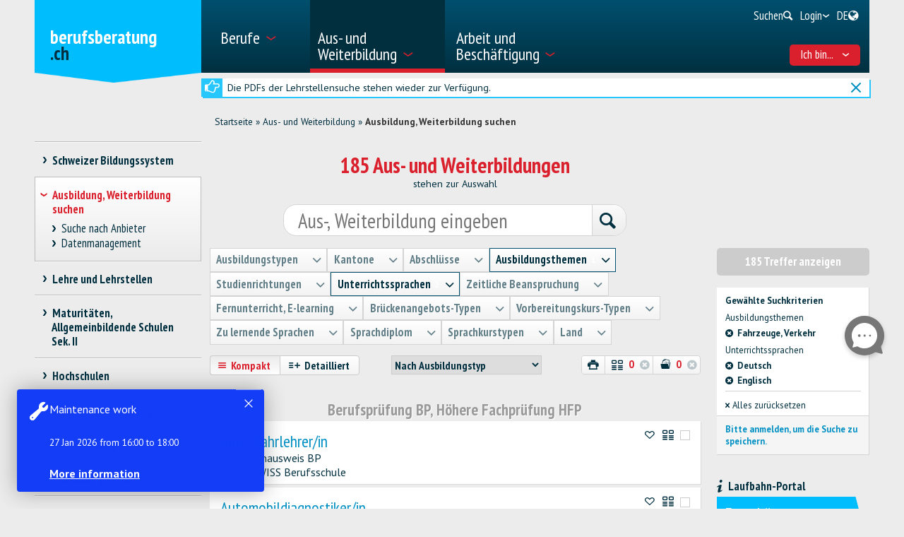

--- FILE ---
content_type: text/html; charset=utf-8
request_url: https://www.berufsberatung.ch/dyn/show/2879?id_provider=&ftg_=196&lo_=2&lo_=4&Sort=formation_type_seqno
body_size: 76941
content:

<!DOCTYPE html>
<!--[if IE 7]> 				 <html class="no-js ie7 mobileVersion" lang="de"> <![endif]-->
<!--[if IE 8]> 				 <html class="no-js mobileVersion lt-ie9" lang="de"> <![endif]-->
<!--[if IE 9]>			 		<html class="no-js mobileVersion ie9" lang="de"> <![endif]-->
<!--[if gt IE 8]>			 <html class="no-js mobileVersion" lang="de"> <![endif]-->
<html lang="de" class="mobileVersion">
<head>
<meta charset="utf-8"/>
<meta name="publisher" content="SDBB | CSFO"/>
<meta name="distribution" content="global"/>
<meta name="author" content="SDBB | CSFO"/>
<meta name="copyright" content="SDBB | CSFO"/>
<meta name="rating" content="general">
<meta name="language" content="de"/>
<meta id="viewport" name="viewport" content="width=device-width, initial-scale=1"/>
<meta name="cludocrawler" content="include"/>
<title>Ausbildung, Weiterbildung suchen - berufsberatung.ch</title>
<link rel="apple-touch-icon" sizes="180x180" href="/apple-touch-icon.png">
<link rel="icon" type="image/png" href="/favicon-32x32.png" sizes="32x32">
<link rel="icon" type="image/png" href="/favicon-16x16.png" sizes="16x16">
<link rel="icon" type="image/png" href="/android-chrome-192x192.png" sizes="192x192">
<link rel="icon" type="image/png" href="/android-chrome-512x512.png" sizes="512x512">
<link rel="manifest" href="/manifest.json">
<link rel="mask-icon" href="/safari-pinned-tab.svg" color="#5bbad5">
<meta name="theme-color" content="#ffffff">
<link rel="icon" type="image/x-icon" href="/favicon.ico"/>
<meta name="description" content="Mehr als 23&amp;#39;000 Aus- und Weiterbildungen auf berufsberatung.ch. Kurse und Lehrg&#228;nge, alle Hochschulstudieng&#228;nge, alle Berufspr&#252;fungen BP und H&#246;heren Fachpr&#252;fungen HFP, Vorbereitungskurse und Passerellen, Br&#252;ckenangebote und Zwischenl&#246;sungen, die allgemeinbildenden Schulen der Sekundarstufe II."/>
<meta property="og:type" content="website"/>
<meta property="og:locale" content="de_DE"/>
<meta property="og:locale:alternate" content="fr_FR"/>
<meta property="og:locale:alternate" content="it_IT"/>
<meta property="og:title" content="Ausbildung, Weiterbildung suchen"/>
<meta name="DC.title" content="Ausbildung, Weiterbildung suchen"/>
<meta property="og:description" content="Mehr als 23&#39;000 Aus- und Weiterbildungen auf berufsberatung.ch. Kurse und Lehrg&#228;nge, alle Hochschulstudieng&#228;nge, alle Berufspr&#252;fungen BP und H&#246;heren Fachpr&#252;fungen HFP, Vorbereitungskurse und Pa..."/>
<meta name="DC.description" content="Mehr als 23&#39;000 Aus- und Weiterbildungen auf berufsberatung.ch. Kurse und Lehrg&#228;nge, alle Hochschulstudieng&#228;nge, alle Berufspr&#252;fungen BP und H&#246;heren Fachpr&#252;fungen HFP, Vorbereitungskurse und Pa..."/>
<meta property="og:url" content="https://www.berufsberatung.ch/SharerWeb/Index?id=L2R5bi9zaG93LzI4Nzk%2FaWRfcHJvdmlkZXI9JmZ0Z189MTk2JmxvXz0yJmxvXz00JlNvcnQ9Zm9ybWF0aW9uX3R5cGVfc2Vxbm8%3D"/>
<meta property="og:image" content="https://www.berufsberatung.ch/Web_file/Get?id=4327"/>
<meta property="og:image:alt" content="berufsberatung.ch"/>
<meta name="twitter:card" content="summary_large_image">
<script src="/bundles/sdbbInternet?v=Z5n4KIOdSZavWbSn342dVP9xxLPKmLtFsI4wBHxEHaU1"></script>
<link href="/Content/Internet_bb_main?v=PDgOJfZRnyETXopHBlcLtkPpUnh34fowmWBJbycQ7OU1" rel="stylesheet"/>
<script>


		var isAuthenticated = false;

		if (sdbb.ConvToBln('False')) {
			isAuthenticated = true;
		};



	</script>
<link rel="canonical" href="https://www.berufsberatung.ch/dyn/show/2879"/>
<!--[if IE 7]><link rel="stylesheet" href="/Content/Internet/css/fontello-ie7.css"/><![endif]-->
<!--[if lte IE 8]> <link rel="stylesheet" href="/Content/Internet/css/ie8-grid-foundation-4.css"/><![endif]-->
<!--[if lt IE 9]> <script src="/Content/Internet/js/respond.min.js"></script><![endif]-->
<link href="/Content/InternetCss?v=o6mLy3lCDCtwh9q1doDyJEH1mQRTeqaPipFj48I00jE1" rel="stylesheet"/>
<style>
		:root {
			--compare-count: 4;
		}
	</style>
<script>
		var gblCulture = "fr-CH";
		var gblLang = "de";
		var gblPage = "2879";
		var gblBreadCrump = "2879"; // BBCH-1876 : used to highlite menu
		var baseUrl = "/";
		var jsPath = "";
		var urlInternet = baseUrl + "dyn/show/";

		var resourceConfirmDelete = sdbb.htmlDecode('Sollen die Daten endg&#252;ltig gel&#246;scht werden??');

		//ie11
		if (!!navigator.userAgent.match(/Trident\/7\./)) { //this is  royalSlider plugin wtih fix for ie11
			var path = '/Content/Internet/js/jquery.royalslider.fix.min.js';
			document.write('<script src="' + path + '"><\/script>');
			//everything else
		} else {
			var path = '/Content/Internet/js/jquery.royalslider.min.js';
			document.write('<script src="' + path + '"><\/script>');//regular royalSlider plugin
		}
	</script>
<script>
		var is_touch_device = 'ontouchstart' in document.documentElement;
		if (navigator.appVersion.indexOf("MSIE") == -1 && (!is_touch_device)) { // js/vendor/jquery should not be included for ie -> otherwise colorbox will crash
			var path = '/Content/Internet/js/vendor/zepto.js';
			document.write('<script src=' +
				('__proto__' in {} ? path : baseUrl + 'Scripts/jquery-1.10.2.min.js') +
				'><\/script>')
		}
	</script>
<script src="/bundles/sdbbInternetFooter?v=pVVDJexa0Ik8x2OaCT87NN_r9chRsYR7q5O692Vee3c1"></script>
</head>
<body id="dummy" class="detail fs-compare24">
<header>
<h1 class="sr-only" id="skiplink-h1">Zum Titel springen</h1>
<ul class="sr-only" aria-roledescription="navigation" aria-labelledby="skiplink-h1">
<li><a accesskey="0" href="/dyn/show/1418">Zur&#252;ck zur Homepage</a></li>
<li><a accesskey="1" href="javascript:void(0);" onclick="sdbbInternet.displayMenu()">Zum Hauptmen&#252; springen</a></li>
<li><a accesskey="2" href="#main-content">Zum Inhalt springen</a></li>
<li><a accesskey="3" href="/dyn/show/121443">Zur Suchseite springen</a></li>
<li><a accesskey="4" class="iframe" href="/dyn/show/1687">Zum Kontaktformular springen</a></li>
<li><a accesskey="5" href="#footer">Zum Link in die Fusszeile springen</a></li>
</ul>
</header>
<div id="menu" class="custom-show-for-small ux17">
<div id="menu-wrapper" class="dl-menuwrapper">
<ul class="ux17_nav-mobile dl-menu dl-menuopen" role="menu">
<li class="ux17_has-sub" role="none">
<a class="has-i " href="#" aria-expanded="false" tabindex="-1" role="menuitem" aria-haspopup="true">Berufe<i class="access-icon-arrow" aria-hidden="true"></i></a>
<ul class="dl-submenu levelbox level-1" role="menu" aria-label="Hauptmenü">
<li class="ux17_featurebox" role="none">
<a class="arrow toplink has-i" href="/dyn/show/1893" role="menuitem"><i class="access-icon-arrow" aria-hidden="true"></i>Berufe</a>
</li>
<li class="ux17_featurebox" role="none">
<a class="arrow toplink has-i" href="/dyn/show/170785" role="menuitem"><i class="access-icon-arrow" aria-hidden="true"></i>Schnupperlehren</a>
</li>
<li class="ux17_featurebox" role="none">
<a class="arrow toplink has-i" href="/dyn/show/61007" role="menuitem" tabindex="- 1">
<i class="access -icon-arrow" aria-hidden="true"></i>
<div class="mob-teaser-cont">
<strong>Erste Berufswahl</strong>
<span class="teaser-byline">Entdecke die Welt der Berufe und bereite deine Wahl vor.</span>
</div>
</a>
</li>
<li role="none">
<a class="page_1893" href="/dyn/show/1893" role="menuitem" tabindex="-1"> Berufe suchen</a>
</li>
<li role="none">
<a class="page_1904" href="/dyn/show/1904" role="menuitem" tabindex="-1"> Videos suchen</a>
</li>
<li role="none" class="ux17_has-sub not-active">
<a class="has-i" aria-expanded="false" aria-haspopup="true" href="#" role="menuitem" tabindex="-1"> Erste Berufswahl<i class="access-icon-arrow" aria-hidden="true"></i></a>
<ul class="dl-submenu levelbox level-2" role="menu" aria-label="Interessen und Stärken">
<li role="none">
<a class="page_197950" href="/dyn/show/61007" role="menuitem" tabindex="-1"> Erste Berufswahl</a>
</li>
<li role="none" class="ux17_has-sub not-active">
<a class="has-i" aria-expanded="false" aria-haspopup="true" href="#" role="menuitem" tabindex="-1"> Interessen und Stärken<i class="access-icon-arrow" aria-hidden="true"></i></a>
<ul class="dl-submenu levelbox level-3" role="menu" aria-label="Für Lehrpersonen: Interessen und Stärken">
<li role="none">
<a class="page_198164" href="/dyn/show/197950" role="menuitem" tabindex="-1"> Interessen und Stärken</a>
</li>
<li role="none">
<a class="page_198164" href="/dyn/show/198164" role="menuitem" tabindex="-1"> Für Lehrpersonen: Interessen und Stärken</a>
</li>
</ul>
</li>
<li role="none" class="ux17_has-sub not-active">
<a class="has-i" aria-expanded="false" aria-haspopup="true" href="#" role="menuitem" tabindex="-1"> Berufe und Ausbildungen<i class="access-icon-arrow" aria-hidden="true"></i></a>
<ul class="dl-submenu levelbox level-3" role="menu" aria-label="Für Lehrpersonen: Berufe und Ausbildungen">
<li role="none">
<a class="page_198504" href="/dyn/show/198403" role="menuitem" tabindex="-1"> Berufe und Ausbildungen</a>
</li>
<li role="none">
<a class="page_198504" href="/dyn/show/198504" role="menuitem" tabindex="-1"> Für Lehrpersonen: Berufe und Ausbildungen</a>
</li>
</ul>
</li>
<li role="none" class="ux17_has-sub not-active">
<a class="has-i" aria-expanded="false" aria-haspopup="true" href="#" role="menuitem" tabindex="-1"> Stärken und Anforderungen<i class="access-icon-arrow" aria-hidden="true"></i></a>
<ul class="dl-submenu levelbox level-3" role="menu" aria-label="Für Lehrpersonen: Stärken und Anforderungen">
<li role="none">
<a class="page_199405" href="/dyn/show/199161" role="menuitem" tabindex="-1"> Stärken und Anforderungen</a>
</li>
<li role="none">
<a class="page_199405" href="/dyn/show/199405" role="menuitem" tabindex="-1"> Für Lehrpersonen: Stärken und Anforderungen</a>
</li>
</ul>
</li>
<li role="none" class="ux17_has-sub not-active">
<a class="has-i" aria-expanded="false" aria-haspopup="true" href="#" role="menuitem" tabindex="-1"> Eine Schnupperlehre machen<i class="access-icon-arrow" aria-hidden="true"></i></a>
<ul class="dl-submenu levelbox level-3" role="menu" aria-label="Für Lehrpersonen: Schnuppern">
<li role="none">
<a class="page_200520" href="/dyn/show/200276" role="menuitem" tabindex="-1"> Eine Schnupperlehre machen</a>
</li>
<li role="none">
<a class="page_200520" href="/dyn/show/200520" role="menuitem" tabindex="-1"> Für Lehrpersonen: Schnuppern</a>
</li>
</ul>
</li>
<li role="none" class="ux17_has-sub not-active">
<a class="has-i" aria-expanded="false" aria-haspopup="true" href="#" role="menuitem" tabindex="-1"> Überprüfen und entscheiden<i class="access-icon-arrow" aria-hidden="true"></i></a>
<ul class="dl-submenu levelbox level-3" role="menu" aria-label="Für Lehrpersonen: Überprüfen und entscheiden">
<li role="none">
<a class="page_201111" href="/dyn/show/200885" role="menuitem" tabindex="-1"> Überprüfen und entscheiden</a>
</li>
<li role="none">
<a class="page_201111" href="/dyn/show/201111" role="menuitem" tabindex="-1"> Für Lehrpersonen: Überprüfen und entscheiden</a>
</li>
</ul>
</li>
<li role="none" class="ux17_has-sub not-active">
<a class="has-i" aria-expanded="false" aria-haspopup="true" href="#" role="menuitem" tabindex="-1"> Lehrstelle finden – Schule anmelden<i class="access-icon-arrow" aria-hidden="true"></i></a>
<ul class="dl-submenu levelbox level-3" role="menu" aria-label="Für Lehrpersonen: Lehrstelle finden – Schule anmelden">
<li role="none">
<a class="page_202045" href="/dyn/show/201837" role="menuitem" tabindex="-1"> Lehrstelle finden – Schule anmelden</a>
</li>
<li role="none">
<a class="page_202045" href="/dyn/show/202045" role="menuitem" tabindex="-1"> Für Lehrpersonen: Lehrstelle finden – Schule anmelden</a>
</li>
</ul>
</li>
<li role="none" class="ux17_has-sub not-active">
<a class="has-i" aria-expanded="false" aria-haspopup="true" href="#" role="menuitem" tabindex="-1"> Vorbereiten auf die Zukunft<i class="access-icon-arrow" aria-hidden="true"></i></a>
<ul class="dl-submenu levelbox level-3" role="menu" aria-label="Für Lehrpersonen: Vorbereiten auf die Zukunft">
<li role="none">
<a class="page_202943" href="/dyn/show/202839" role="menuitem" tabindex="-1"> Vorbereiten auf die Zukunft</a>
</li>
<li role="none">
<a class="page_202943" href="/dyn/show/202943" role="menuitem" tabindex="-1"> Für Lehrpersonen: Vorbereiten auf die Zukunft</a>
</li>
</ul>
</li>
</ul>
</li>
<li role="none" class="ux17_has-sub not-active">
<a class="has-i" aria-expanded="false" aria-haspopup="true" href="#" role="menuitem" tabindex="-1"> Lehrberufe: EFZ und EBA<i class="access-icon-arrow" aria-hidden="true"></i></a>
<ul class="dl-submenu levelbox level-2" role="menu" aria-label="EFZ-Berufe - 3- oder 4-jährige Lehre">
<li role="none" class="ux17_has-sub not-active">
<a class="has-i" aria-expanded="false" aria-haspopup="true" href="#" role="menuitem" tabindex="-1"> EFZ-Berufe - 3- oder 4-jährige Lehre<i class="access-icon-arrow" aria-hidden="true"></i></a>
<ul class="dl-submenu levelbox level-3" role="menu" aria-label="Suche">
<li role="none">
<a class="page_2086" href="/dyn/show/1922" role="menuitem" tabindex="-1"> Eidgenössisches Fähigkeitszeugnis EFZ</a>
</li>
<li role="none">
<a class="page_2086" href="/dyn/show/2086" role="menuitem" tabindex="-1"> Suche</a>
</li>
</ul>
</li>
<li role="none" class="ux17_has-sub not-active">
<a class="has-i" aria-expanded="false" aria-haspopup="true" href="#" role="menuitem" tabindex="-1"> EBA-Berufe - 2-jährige Lehre<i class="access-icon-arrow" aria-hidden="true"></i></a>
<ul class="dl-submenu levelbox level-3" role="menu" aria-label="Suche">
<li role="none">
<a class="page_2152" href="/dyn/show/2101" role="menuitem" tabindex="-1"> Eidgenössisches Berufsattest EBA</a>
</li>
<li role="none">
<a class="page_2152" href="/dyn/show/2152" role="menuitem" tabindex="-1"> Suche</a>
</li>
<li role="none">
<a class="page_2035" href="/dyn/show/2035" role="menuitem" tabindex="-1"> Alle EBA-Berufe</a>
</li>
<li role="none">
<a class="page_26459" href="/dyn/show/26459" role="menuitem" tabindex="-1"> Weiterführende EFZ nach EBA</a>
</li>
</ul>
</li>
<li role="none">
<a class="page_2604" href="/dyn/show/2604" role="menuitem" tabindex="-1"> Berufe-Explorer</a>
</li>
<li role="none">
<a class="page_2693" href="/dyn/show/2693" role="menuitem" tabindex="-1"> Berufs-Check: Beruf überprüfen</a>
</li>
</ul>
</li>
<li role="none" class="ux17_has-sub not-active">
<a class="has-i" aria-expanded="false" aria-haspopup="true" href="#" role="menuitem" tabindex="-1"> Berufe der Höheren Berufsbildung<i class="access-icon-arrow" aria-hidden="true"></i></a>
<ul class="dl-submenu levelbox level-2" role="menu" aria-label="Suche">
<li role="none">
<a class="page_35273" href="/dyn/show/12549" role="menuitem" tabindex="-1"> Berufe der Höheren Berufsbildung kurz erklärt</a>
</li>
<li role="none">
<a class="page_35273" href="/dyn/show/35273" role="menuitem" tabindex="-1"> Suche</a>
</li>
</ul>
</li>
<li role="none" class="ux17_has-sub not-active">
<a class="has-i" aria-expanded="false" aria-haspopup="true" href="#" role="menuitem" tabindex="-1"> Berufsmöglichkeiten nach Hochschulstudium<i class="access-icon-arrow" aria-hidden="true"></i></a>
<ul class="dl-submenu levelbox level-2" role="menu" aria-label="Suche">
<li role="none">
<a class="page_13349" href="/dyn/show/13349" role="menuitem" tabindex="-1"> Suche</a>
</li>
<li role="none">
<a class="page_2468" href="/dyn/show/2468" role="menuitem" tabindex="-1"> Berufsmöglichkeiten</a>
</li>
<li role="none">
<a class="page_142308" href="/dyn/show/142308" role="menuitem" tabindex="-1"> Laufbahnbeispiele</a>
</li>
<li role="none">
<a class="page_2520" href="/dyn/show/2520" role="menuitem" tabindex="-1"> Tätigkeitsbereiche nach Hochschulstudium</a>
</li>
<li role="none">
<a class="page_249099" href="/dyn/show/249099" role="menuitem" tabindex="-1"> Beschäftigungssituation 1 Jahr nach Abschluss</a>
</li>
</ul>
</li>
<li role="none" class="ux17_has-sub not-active">
<a class="has-i" aria-expanded="false" aria-haspopup="true" href="#" role="menuitem" tabindex="-1"> Berufsporträts<i class="access-icon-arrow" aria-hidden="true"></i></a>
<ul class="dl-submenu levelbox level-2" role="menu" aria-label="Porträts pro Branche">
<li role="none">
<a class="page_237980" href="/dyn/show/237792" role="menuitem" tabindex="-1"> Berufsporträts</a>
</li>
<li role="none">
<a class="page_237980" href="/dyn/show/237980" role="menuitem" tabindex="-1"> Porträts pro Branche</a>
</li>
</ul>
</li>
<li role="none" class="ux17_has-sub not-active">
<a class="has-i" aria-expanded="false" aria-haspopup="true" href="#" role="menuitem" tabindex="-1"> Schnupperlehre<i class="access-icon-arrow" aria-hidden="true"></i></a>
<ul class="dl-submenu levelbox level-2" role="menu" aria-label="Schnupperlehre suchen">
<li role="none">
<a class="page_170785" href="/dyn/show/2732" role="menuitem" tabindex="-1"> Eine Schnupperlehre machen</a>
</li>
<li role="none">
<a class="page_170785" href="/dyn/show/170785" role="menuitem" tabindex="-1"> Schnupperlehre suchen</a>
</li>
</ul>
</li>
</ul>
</li>
<li class="ux17_has-sub" role="none">
<a class="has-i ux17_isactive" href="#" aria-expanded="false" tabindex="-1" role="menuitem" aria-haspopup="true" aria-current="true">Aus- und Weiterbildung<i class="access-icon-arrow" aria-hidden="true"></i></a>
<ul class="dl-submenu levelbox level-1" role="menu" aria-label="Hauptmenü">
<li class="ux17_featurebox" role="none">
<a class="arrow toplink has-i" href="/dyn/show/2930" role="menuitem"><i class="access-icon-arrow" aria-hidden="true"></i>Lehrstellen</a>
</li>
<li class="ux17_featurebox" role="none">
<a class="arrow toplink has-i" href="/dyn/show/170785" role="menuitem"><i class="access-icon-arrow" aria-hidden="true"></i>Schnupperlehren</a>
</li>
<li class="ux17_featurebox" role="none">
<a class="arrow toplink has-i" href="/dyn/show/2879" role="menuitem"><i class="access-icon-arrow" aria-hidden="true"></i>Aus- und Weiterbildung</a>
</li>
<li class="ux17_featurebox" role="none">
<a class="arrow toplink has-i" href="/dyn/show/4069?step=1" role="menuitem" tabindex="- 1">
<i class="access -icon-arrow" aria-hidden="true"></i>
<div class="mob-teaser-cont">
<strong>Studienwahl</strong>
<span class="teaser-byline">Was studieren?</span>
</div>
</a>
</li>
<li role="none" class="ux17_has-sub not-active">
<a class="has-i" aria-expanded="false" aria-haspopup="true" href="#" role="menuitem" tabindex="-1"> Schweizer Bildungssystem<i class="access-icon-arrow" aria-hidden="true"></i></a>
<ul class="dl-submenu levelbox level-2" role="menu" aria-label="Bildungsschemata nach Branchen">
<li role="none">
<a class="page_2841" href="/dyn/show/2800" role="menuitem" tabindex="-1"> Bildungswege und Abschlüsse</a>
</li>
<li role="none">
<a class="page_2841" href="/dyn/show/2841" role="menuitem" tabindex="-1"> Bildungsschemata nach Branchen</a>
</li>
</ul>
</li>
<li role="none" class="ux17_has-sub not-active">
<a class="has-i" aria-expanded="false" aria-haspopup="true" href="#" role="menuitem" tabindex="-1"> Ausbildung, Weiterbildung suchen<i class="access-icon-arrow" aria-hidden="true"></i></a>
<ul class="dl-submenu levelbox level-2" role="menu" aria-label="Suche nach Anbieter">
<li role="none">
<a class="page_157901" href="/dyn/show/2879" role="menuitem" tabindex="-1"> Ausbildung, Weiterbildung suchen</a>
</li>
<li role="none">
<a class="page_157901" href="/dyn/show/157901" role="menuitem" tabindex="-1"> Suche nach Anbieter</a>
</li>
<li role="none">
<a class="page_128618" href="/dyn/show/128618" role="menuitem" tabindex="-1"> Datenmanagement</a>
</li>
</ul>
</li>
<li role="none" class="ux17_has-sub not-active">
<a class="has-i" aria-expanded="false" aria-haspopup="true" href="#" role="menuitem" tabindex="-1"> Lehre und Lehrstellen<i class="access-icon-arrow" aria-hidden="true"></i></a>
<ul class="dl-submenu levelbox level-2" role="menu" aria-label="Lehrstelle suchen">
<li role="none">
<a class="page_2930" href="/dyn/show/2930" role="menuitem" tabindex="-1"> Lehrstelle suchen</a>
</li>
<li role="none">
<a class="page_2944" href="/dyn/show/2944" role="menuitem" tabindex="-1"> Suche berufliche Grundbildung in Vollzeitschulen</a>
</li>
<li role="none">
<a class="page_2958" href="/dyn/show/2958" role="menuitem" tabindex="-1"> Lehre in Betrieb oder Lehrwerkstätte, Handelsmittelschule, Informatikmittelschule</a>
</li>
<li role="none" class="ux17_has-sub not-active">
<a class="has-i" aria-expanded="false" aria-haspopup="true" href="#" role="menuitem" tabindex="-1"> Lehrstellenbewerbung<i class="access-icon-arrow" aria-hidden="true"></i></a>
<ul class="dl-submenu levelbox level-3" role="menu" aria-label="Eine Lehrstelle suchen">
<li role="none">
<a class="page_204406" href="/dyn/show/204406" role="menuitem" tabindex="-1"> Eine Lehrstelle suchen</a>
</li>
<li role="none">
<a class="page_205271" href="/dyn/show/205271" role="menuitem" tabindex="-1"> Sich um eine Lehrstelle bewerben</a>
</li>
<li role="none">
<a class="page_38701" href="/dyn/show/38701" role="menuitem" tabindex="-1"> Bewerbungsunterlagen für eine Lehrstelle</a>
</li>
<li role="none">
<a class="page_214934" href="/dyn/show/214934" role="menuitem" tabindex="-1"> Bewerbungsbrief</a>
</li>
<li role="none">
<a class="page_209988" href="/dyn/show/209988" role="menuitem" tabindex="-1"> Lebenslauf</a>
</li>
<li role="none">
<a class="page_38706" href="/dyn/show/38706" role="menuitem" tabindex="-1"> Bewerbungspraktikum</a>
</li>
<li role="none">
<a class="page_232033" href="/dyn/show/232033" role="menuitem" tabindex="-1"> Vorstellungsgespräch</a>
</li>
<li role="none">
<a class="page_205062" href="/dyn/show/205062" role="menuitem" tabindex="-1"> Lehrvertrag</a>
</li>
<li role="none">
<a class="page_239527" href="/dyn/show/239527" role="menuitem" tabindex="-1"> Videos zur Lehrstellensuche</a>
</li>
</ul>
</li>
<li role="none">
<a class="page_3270" href="/dyn/show/3270" role="menuitem" tabindex="-1"> Zulassung, Eignungstests</a>
</li>
<li role="none">
<a class="page_3231" href="/dyn/show/3231" role="menuitem" tabindex="-1"> Lohn in der Lehre</a>
</li>
<li role="none">
<a class="page_3362" href="/dyn/show/3362" role="menuitem" tabindex="-1"> In der Lehre</a>
</li>
<li role="none">
<a class="page_3309" href="/dyn/show/3309" role="menuitem" tabindex="-1"> Berufsmaturität</a>
</li>
<li role="none">
<a class="page_65131" href="/dyn/show/65131" role="menuitem" tabindex="-1"> Lehre nach der gymnasialen Maturität, Ausbildungsprogramme</a>
</li>
</ul>
</li>
<li role="none" class="ux17_has-sub not-active">
<a class="has-i" aria-expanded="false" aria-haspopup="true" href="#" role="menuitem" tabindex="-1"> Maturitäten, Allgemeinbildende Schulen Sek. II<i class="access-icon-arrow" aria-hidden="true"></i></a>
<ul class="dl-submenu levelbox level-2" role="menu" aria-label="Drei Maturitätstypen">
<li role="none">
<a class="page_140997" href="/dyn/show/140997" role="menuitem" tabindex="-1"> Drei Maturitätstypen</a>
</li>
<li role="none">
<a class="page_141086" href="/dyn/show/141086" role="menuitem" tabindex="-1"> Berufsmaturität</a>
</li>
<li role="none">
<a class="page_3438" href="/dyn/show/3438" role="menuitem" tabindex="-1"> Fachmittelschulausweis, Fachmaturität</a>
</li>
<li role="none" class="ux17_has-sub not-active">
<a class="has-i" aria-expanded="false" aria-haspopup="true" href="#" role="menuitem" tabindex="-1"> Gymnasiale Maturität<i class="access-icon-arrow" aria-hidden="true"></i></a>
<ul class="dl-submenu levelbox level-3" role="menu" aria-label="Gymnasiale Maturität für Erwachsene, Studieren ohne Maturität">
<li role="none">
<a class="page_10549" href="/dyn/show/3452" role="menuitem" tabindex="-1"> Gymnasiale Maturität</a>
</li>
<li role="none">
<a class="page_10549" href="/dyn/show/10549" role="menuitem" tabindex="-1"> Gymnasiale Maturität für Erwachsene, Studieren ohne Maturität</a>
</li>
</ul>
</li>
</ul>
</li>
<li role="none" class="ux17_has-sub not-active">
<a class="has-i" aria-expanded="false" aria-haspopup="true" href="#" role="menuitem" tabindex="-1"> Hochschulen<i class="access-icon-arrow" aria-hidden="true"></i></a>
<ul class="dl-submenu levelbox level-2" role="menu" aria-label="Suche Studiengang">
<li role="none">
<a class="page_4002" href="/dyn/show/4002" role="menuitem" tabindex="-1"> Suche Studiengang</a>
</li>
<li role="none" class="ux17_has-sub not-active">
<a class="has-i" aria-expanded="false" aria-haspopup="true" href="#" role="menuitem" tabindex="-1"> Studieninteressen<i class="access-icon-arrow" aria-hidden="true"></i></a>
<ul class="dl-submenu levelbox level-3" role="menu" aria-label="Studien-Interessen-Check">
<li role="none">
<a class="page_4069" href="/dyn/show/155572" role="menuitem" tabindex="-1"> Studieninteressen</a>
</li>
<li role="none">
<a class="page_4069" href="/dyn/show/4069" role="menuitem" tabindex="-1"> Studien-Interessen-Check</a>
</li>
</ul>
</li>
<li role="none" class="ux17_has-sub not-active">
<a class="has-i" aria-expanded="false" aria-haspopup="true" href="#" role="menuitem" tabindex="-1"> Studiengebiete und Studienrichtungen: Überblick<i class="access-icon-arrow" aria-hidden="true"></i></a>
<ul class="dl-submenu levelbox level-3" role="menu" aria-label="Theologie, Religionswissenschaft">
<li role="none">
<a class="page_4498" href="/dyn/show/3963" role="menuitem" tabindex="-1"> Überblick</a>
</li>
<li role="none">
<a class="page_4498" href="/dyn/show/4498" role="menuitem" tabindex="-1"> Theologie, Religionswissenschaft</a>
</li>
<li role="none">
<a class="page_10217" href="/dyn/show/10217" role="menuitem" tabindex="-1"> Rechts- und Wirtschaftswissenschaften</a>
</li>
<li role="none">
<a class="page_4303" href="/dyn/show/4303" role="menuitem" tabindex="-1"> Medizin, Gesundheit, Sport</a>
</li>
<li role="none">
<a class="page_4381" href="/dyn/show/4381" role="menuitem" tabindex="-1"> Sozialwissenschaften</a>
</li>
<li role="none">
<a class="page_4459" href="/dyn/show/4459" role="menuitem" tabindex="-1"> Sprache, Literatur, Kommunikation, Information</a>
</li>
<li role="none">
<a class="page_2997" href="/dyn/show/2997" role="menuitem" tabindex="-1"> Historische und Kulturwissenschaften</a>
</li>
<li role="none">
<a class="page_4225" href="/dyn/show/4225" role="menuitem" tabindex="-1"> Kunst, Musik, Design</a>
</li>
<li role="none">
<a class="page_4108" href="/dyn/show/4108" role="menuitem" tabindex="-1"> Mathematik, Informatik</a>
</li>
<li role="none">
<a class="page_4186" href="/dyn/show/4186" role="menuitem" tabindex="-1"> Natur- und Umweltwissenschaften</a>
</li>
<li role="none">
<a class="page_4147" href="/dyn/show/4147" role="menuitem" tabindex="-1"> Technische Wissenschaften</a>
</li>
<li role="none">
<a class="page_4537" href="/dyn/show/4537" role="menuitem" tabindex="-1"> Unterricht, Pädagogische Berufe</a>
</li>
</ul>
</li>
<li role="none" class="ux17_has-sub not-active">
<a class="has-i" aria-expanded="false" aria-haspopup="true" href="#" role="menuitem" tabindex="-1"> 3 Hochschultypen: FH, PH, UH<i class="access-icon-arrow" aria-hidden="true"></i></a>
<ul class="dl-submenu levelbox level-3" role="menu" aria-label="Vergleich der Hochschultypen">
<li role="none">
<a class="page_4615" href="/dyn/show/4615" role="menuitem" tabindex="-1"> Vergleich der Hochschultypen</a>
</li>
<li role="none">
<a class="page_4654" href="/dyn/show/4654" role="menuitem" tabindex="-1"> Fachhochschulen FH</a>
</li>
<li role="none">
<a class="page_5045" href="/dyn/show/5045" role="menuitem" tabindex="-1"> Pädagogische Hochschulen PH</a>
</li>
<li role="none">
<a class="page_5435" href="/dyn/show/5435" role="menuitem" tabindex="-1"> Universitäre Hochschulen UH</a>
</li>
<li role="none">
<a class="page_123032" href="/dyn/show/123032" role="menuitem" tabindex="-1"> Hochschulrankings und Studienwahl</a>
</li>
<li role="none">
<a class="page_253821" href="/dyn/show/253821" role="menuitem" tabindex="-1"> Infotage der Hochschulen</a>
</li>
</ul>
</li>
<li role="none" class="ux17_has-sub not-active">
<a class="has-i" aria-expanded="false" aria-haspopup="true" href="#" role="menuitem" tabindex="-1"> Studieren, Abschlüsse<i class="access-icon-arrow" aria-hidden="true"></i></a>
<ul class="dl-submenu levelbox level-3" role="menu" aria-label="Studienorganisation">
<li role="none">
<a class="page_41078" href="/dyn/show/41078" role="menuitem" tabindex="-1"> Studienorganisation</a>
</li>
<li role="none">
<a class="page_7993" href="/dyn/show/7993" role="menuitem" tabindex="-1"> Fächerangebot und Fächerkombination</a>
</li>
<li role="none">
<a class="page_9647" href="/dyn/show/9647" role="menuitem" tabindex="-1"> Studienabschlüsse: Bachelor, Master, Doktorat</a>
</li>
<li role="none">
<a class="page_9686" href="/dyn/show/9686" role="menuitem" tabindex="-1"> Weiterbildungsabschlüsse: CAS, DAS, MAS</a>
</li>
<li role="none">
<a class="page_7087" href="/dyn/show/7087" role="menuitem" tabindex="-1"> Studentisches Leben</a>
</li>
<li role="none">
<a class="page_138333" href="/dyn/show/138333" role="menuitem" tabindex="-1"> Studieren an einer ausländischen Hochschule</a>
</li>
</ul>
</li>
<li role="none" class="ux17_has-sub not-active">
<a class="has-i" aria-expanded="false" aria-haspopup="true" href="#" role="menuitem" tabindex="-1"> Zulassung, Anmeldung, Studienbeginn<i class="access-icon-arrow" aria-hidden="true"></i></a>
<ul class="dl-submenu levelbox level-3" role="menu" aria-label="Übersicht Zulassung">
<li role="none">
<a class="page_8245" href="/dyn/show/8245" role="menuitem" tabindex="-1"> Übersicht Zulassung</a>
</li>
<li role="none">
<a class="page_6619" href="/dyn/show/6619" role="menuitem" tabindex="-1"> Numerus Clausus, Zulassungsbeschränkung</a>
</li>
<li role="none">
<a class="page_6658" href="/dyn/show/6658" role="menuitem" tabindex="-1"> Zulassung FH</a>
</li>
<li role="none">
<a class="page_6697" href="/dyn/show/6697" role="menuitem" tabindex="-1"> Zulassung PH</a>
</li>
<li role="none">
<a class="page_6736" href="/dyn/show/6736" role="menuitem" tabindex="-1"> Zulassung UH</a>
</li>
<li role="none">
<a class="page_138161" href="/dyn/show/138161" role="menuitem" tabindex="-1"> Hochschul-Zulassung mit ausländischem Vorbildungsausweis</a>
</li>
<li role="none">
<a class="page_6775" href="/dyn/show/6775" role="menuitem" tabindex="-1"> Anmeldung</a>
</li>
<li role="none">
<a class="page_6814" href="/dyn/show/6814" role="menuitem" tabindex="-1"> Einsteigen in ein Hochschulstudium</a>
</li>
</ul>
</li>
</ul>
</li>
<li role="none" class="ux17_has-sub not-active">
<a class="has-i" aria-expanded="false" aria-haspopup="true" href="#" role="menuitem" tabindex="-1"> Höhere Berufsbildung<i class="access-icon-arrow" aria-hidden="true"></i></a>
<ul class="dl-submenu levelbox level-2" role="menu" aria-label="Höhere Fachschulen HF">
<li role="none">
<a class="page_3466" href="/dyn/show/3466" role="menuitem" tabindex="-1"> Höhere Fachschulen HF</a>
</li>
<li role="none">
<a class="page_3880" href="/dyn/show/3880" role="menuitem" tabindex="-1"> Berufsprüfung BP, Höhere Fachprüfung HFP</a>
</li>
</ul>
</li>
<li role="none" class="ux17_has-sub not-active">
<a class="has-i" aria-expanded="false" aria-haspopup="true" href="#" role="menuitem" tabindex="-1"> Weiterbildung<i class="access-icon-arrow" aria-hidden="true"></i></a>
<ul class="dl-submenu levelbox level-2" role="menu" aria-label="Suche">
<li role="none">
<a class="page_7179" href="/dyn/show/7140" role="menuitem" tabindex="-1"> Kurse, Lehrgänge</a>
</li>
<li role="none">
<a class="page_7179" href="/dyn/show/7179" role="menuitem" tabindex="-1"> Suche</a>
</li>
</ul>
</li>
<li role="none">
<a class="page_80442" href="/dyn/show/80442" role="menuitem" tabindex="-1"> Grundkompetenzen</a>
</li>
<li role="none" class="ux17_has-sub not-active">
<a class="has-i" aria-expanded="false" aria-haspopup="true" href="#" role="menuitem" tabindex="-1"> Berufsabschluss für Erwachsene<i class="access-icon-arrow" aria-hidden="true"></i></a>
<ul class="dl-submenu levelbox level-2" role="menu" aria-label="Überblick">
<li role="none">
<a class="page_123538" href="/dyn/show/123538" role="menuitem" tabindex="-1"> Überblick</a>
</li>
<li role="none">
<a class="page_115332" href="/dyn/show/115332" role="menuitem" tabindex="-1"> Eingangsportale der Kantone</a>
</li>
<li role="none">
<a class="page_6215" href="/dyn/show/6215" role="menuitem" tabindex="-1"> Abschlussprüfung ablegen</a>
</li>
<li role="none" class="ux17_has-sub not-active">
<a class="has-i" aria-expanded="false" aria-haspopup="true" href="#" role="menuitem" tabindex="-1"> Validierung von Bildungsleistungen<i class="access-icon-arrow" aria-hidden="true"></i></a>
<ul class="dl-submenu levelbox level-3" role="menu" aria-label="Validierungsverfahren in den Kantonen">
<li role="none">
<a class="page_26870" href="/dyn/show/7246" role="menuitem" tabindex="-1"> Validierung von Bildungsleistungen</a>
</li>
<li role="none">
<a class="page_26870" href="/dyn/show/26870" role="menuitem" tabindex="-1"> Validierungsverfahren in den Kantonen</a>
</li>
</ul>
</li>
<li role="none">
<a class="page_26909" href="/dyn/show/26909" role="menuitem" tabindex="-1"> Verkürzte berufliche Grundbildung</a>
</li>
<li role="none">
<a class="page_26948" href="/dyn/show/26948" role="menuitem" tabindex="-1"> Reguläre berufliche Grundbildung</a>
</li>
<li role="none">
<a class="page_7285" href="/dyn/show/7285" role="menuitem" tabindex="-1"> Möglichkeiten in der höheren Berufsbildung</a>
</li>
</ul>
</li>
<li role="none" class="ux17_has-sub not-active">
<a class="has-i" aria-expanded="false" aria-haspopup="true" href="#" role="menuitem" tabindex="-1"> Fremdsprachen, Sprachaufenthalte<i class="access-icon-arrow" aria-hidden="true"></i></a>
<ul class="dl-submenu levelbox level-2" role="menu" aria-label="Fremdsprachen lernen, Sprachaufenthalte, Sprachkurse">
<li role="none">
<a class="page_123294" href="/dyn/show/123294" role="menuitem" tabindex="-1"> Fremdsprachen lernen, Sprachaufenthalte, Sprachkurse</a>
</li>
<li role="none" class="ux17_has-sub not-active">
<a class="has-i" aria-expanded="false" aria-haspopup="true" href="#" role="menuitem" tabindex="-1"> Sprachdiplome, Sprachniveaus<i class="access-icon-arrow" aria-hidden="true"></i></a>
<ul class="dl-submenu levelbox level-3" role="menu" aria-label="Deutsch">
<li role="none">
<a class="page_78530" href="/dyn/show/10004" role="menuitem" tabindex="-1"> Diplome und Niveaus</a>
</li>
<li role="none">
<a class="page_78530" href="/dyn/show/78530" role="menuitem" tabindex="-1"> Deutsch</a>
</li>
<li role="none">
<a class="page_78579" href="/dyn/show/78579" role="menuitem" tabindex="-1"> Englisch</a>
</li>
<li role="none">
<a class="page_78556" href="/dyn/show/78556" role="menuitem" tabindex="-1"> Französisch</a>
</li>
<li role="none">
<a class="page_78602" href="/dyn/show/78602" role="menuitem" tabindex="-1"> Italienisch</a>
</li>
<li role="none">
<a class="page_78625" href="/dyn/show/78625" role="menuitem" tabindex="-1"> Portugiesisch, Spanisch</a>
</li>
<li role="none">
<a class="page_78648" href="/dyn/show/78648" role="menuitem" tabindex="-1"> Chinesisch, Japanisch, Russisch</a>
</li>
</ul>
</li>
</ul>
</li>
<li role="none">
<a class="page_138240" href="/dyn/show/138240" role="menuitem" tabindex="-1"> Sich ausbilden im Ausland</a>
</li>
<li role="none" class="ux17_has-sub not-active">
<a class="has-i" aria-expanded="false" aria-haspopup="true" href="#" role="menuitem" tabindex="-1"> Zwischenlösungen<i class="access-icon-arrow" aria-hidden="true"></i></a>
<ul class="dl-submenu levelbox level-2" role="menu" aria-label="Brückenangebote">
<li role="none">
<a class="page_7430" href="/dyn/show/7430" role="menuitem" tabindex="-1"> Brückenangebote</a>
</li>
<li role="none">
<a class="page_7469" href="/dyn/show/7469" role="menuitem" tabindex="-1"> Zwischenlösungen</a>
</li>
</ul>
</li>
<li role="none" class="ux17_has-sub not-active">
<a class="has-i" aria-expanded="false" aria-haspopup="true" href="#" role="menuitem" tabindex="-1"> Vorbereitungskurse, Passerelle, Zwischenlösungen nach der Maturität<i class="access-icon-arrow" aria-hidden="true"></i></a>
<ul class="dl-submenu levelbox level-2" role="menu" aria-label="Vorbereitungskurse, Praxisjahr">
<li role="none">
<a class="page_57188" href="/dyn/show/57188" role="menuitem" tabindex="-1"> Vorbereitungskurse, Praxisjahr</a>
</li>
<li role="none">
<a class="page_56918" href="/dyn/show/56918" role="menuitem" tabindex="-1"> Ergänzungsprüfung Passerelle</a>
</li>
<li role="none">
<a class="page_7561" href="/dyn/show/7561" role="menuitem" tabindex="-1"> Zwischenlösungen nach der Maturität</a>
</li>
</ul>
</li>
<li role="none">
<a class="page_7770" href="/dyn/show/7770" role="menuitem" tabindex="-1"> Ausbildung und Weiterbildung finanzieren</a>
</li>
<li role="none">
<a class="page_9313" href="/dyn/show/9313" role="menuitem" tabindex="-1"> Ausbildung mit Behinderung</a>
</li>
</ul>
</li>
<li class="ux17_has-sub" role="none">
<a class="has-i " href="#" aria-expanded="false" tabindex="-1" role="menuitem" aria-haspopup="true">Arbeit und Besch&#228;ftigung<i class="access-icon-arrow" aria-hidden="true"></i></a>
<ul class="dl-submenu levelbox level-1" role="menu" aria-label="Hauptmenü">
<li class="ux17_featurebox" role="none">
<a class="arrow toplink has-i" href="https://laufbahn.berufsberatung.ch/?mtm_campaign=bbch" role="menuitem" tabindex="- 1">
<i class="access -icon-arrow" aria-hidden="true"></i>
<div class="mob-teaser-cont">
<strong>Klären Sie Ihre berufliche Situation</strong>
<span class="teaser-byline">12 kurze Fragebögen schaffen Klarheit und liefern Tipps.</span>
</div>
</a>
</li>
<li role="none" class="ux17_has-sub not-active">
<a class="has-i" aria-expanded="false" aria-haspopup="true" href="#" role="menuitem" tabindex="-1"> Berufseinstieg, Praktika<i class="access-icon-arrow" aria-hidden="true"></i></a>
<ul class="dl-submenu levelbox level-2" role="menu" aria-label="Jobs, Praktika, Freiwilligeneinsätze">
<li role="none">
<a class="page_3114" href="/dyn/show/3114" role="menuitem" tabindex="-1"> Jobs, Praktika, Freiwilligeneinsätze</a>
</li>
<li role="none">
<a class="page_8327" href="/dyn/show/8327" role="menuitem" tabindex="-1"> Lehre - und dann?</a>
</li>
<li role="none" class="ux17_has-sub not-active">
<a class="has-i" aria-expanded="false" aria-haspopup="true" href="#" role="menuitem" tabindex="-1"> Studium - und dann?<i class="access-icon-arrow" aria-hidden="true"></i></a>
<ul class="dl-submenu levelbox level-3" role="menu" aria-label="Sich informieren">
<li role="none">
<a class="page_10938" href="/dyn/show/10938" role="menuitem" tabindex="-1"> Sich informieren</a>
</li>
<li role="none">
<a class="page_11086" href="/dyn/show/11086" role="menuitem" tabindex="-1"> Berufseinstieg nach dem Studium</a>
</li>
<li role="none">
<a class="page_37969" href="/dyn/show/37969" role="menuitem" tabindex="-1"> Berufsmöglichkeiten mit Bachelorabschluss</a>
</li>
<li role="none">
<a class="page_12449" href="/dyn/show/12449" role="menuitem" tabindex="-1"> Qualifizierungsprogramme</a>
</li>
<li role="none">
<a class="page_8804" href="/dyn/show/8804" role="menuitem" tabindex="-1"> Beschäftigungssituation 1 Jahr nach Abschluss</a>
</li>
</ul>
</li>
</ul>
</li>
<li role="none" class="ux17_has-sub not-active">
<a class="has-i" aria-expanded="false" aria-haspopup="true" href="#" role="menuitem" tabindex="-1"> Laufbahnplanung<i class="access-icon-arrow" aria-hidden="true"></i></a>
<ul class="dl-submenu levelbox level-2" role="menu" aria-label="Schritte der Laufbahnplanung">
<li role="none">
<a class="page_8443" href="/dyn/show/8443" role="menuitem" tabindex="-1"> Schritte der Laufbahnplanung</a>
</li>
<li role="none">
<a class="page_8482" href="/dyn/show/8482" role="menuitem" tabindex="-1"> Laufbahnmöglichkeiten</a>
</li>
<li role="none" class="ux17_has-sub not-active">
<a class="has-i" aria-expanded="false" aria-haspopup="true" href="#" role="menuitem" tabindex="-1"> Tipps und Infos<i class="access-icon-arrow" aria-hidden="true"></i></a>
<ul class="dl-submenu levelbox level-3" role="menu" aria-label="Weiterbildungsarten">
<li role="none">
<a class="page_8610" href="/dyn/show/8610" role="menuitem" tabindex="-1"> Weiterbildungsarten</a>
</li>
<li role="none">
<a class="page_7901" href="/dyn/show/7901" role="menuitem" tabindex="-1"> Fernunterricht, Fernstudium</a>
</li>
<li role="none">
<a class="page_8571" href="/dyn/show/8571" role="menuitem" tabindex="-1"> Checklisten Weiterbildung</a>
</li>
<li role="none">
<a class="page_39845" href="/dyn/show/39845" role="menuitem" tabindex="-1"> Labels und Qualitätszertifikate</a>
</li>
</ul>
</li>
</ul>
</li>
<li role="none" class="ux17_has-sub not-active">
<a class="has-i" aria-expanded="false" aria-haspopup="true" href="#" role="menuitem" tabindex="-1"> Branchen<i class="access-icon-arrow" aria-hidden="true"></i></a>
<ul class="dl-submenu levelbox level-2" role="menu" aria-label="Überblick">
<li role="none">
<a class="page_186738" href="/dyn/show/186738" role="menuitem" tabindex="-1"> Überblick</a>
</li>
<li role="none" class="ux17_has-sub not-active">
<a class="has-i" aria-expanded="false" aria-haspopup="true" href="#" role="menuitem" tabindex="-1"> Natur, Umwelt<i class="access-icon-arrow" aria-hidden="true"></i></a>
<ul class="dl-submenu levelbox level-3" role="menu" aria-label="Landwirtschaft">
<li role="none">
<a class="page_172963" href="/dyn/show/172963" role="menuitem" tabindex="-1"> Landwirtschaft</a>
</li>
<li role="none">
<a class="page_176209" href="/dyn/show/176209" role="menuitem" tabindex="-1"> Forstwirtschaft</a>
</li>
<li role="none">
<a class="page_176276" href="/dyn/show/176276" role="menuitem" tabindex="-1"> Gartenbau</a>
</li>
<li role="none">
<a class="page_176343" href="/dyn/show/176343" role="menuitem" tabindex="-1"> Tierzucht, Tierpflege</a>
</li>
<li role="none">
<a class="page_175077" href="/dyn/show/175077" role="menuitem" tabindex="-1"> Umwelt, Ökologie, Nachhaltigkeit</a>
</li>
<li role="none">
<a class="page_208047" href="/dyn/show/208047" role="menuitem" tabindex="-1"> Naturwissenschaften</a>
</li>
</ul>
</li>
<li role="none" class="ux17_has-sub not-active">
<a class="has-i" aria-expanded="false" aria-haspopup="true" href="#" role="menuitem" tabindex="-1"> Gastgewerbe, Nahrung, Tourismus<i class="access-icon-arrow" aria-hidden="true"></i></a>
<ul class="dl-submenu levelbox level-3" role="menu" aria-label="Gastgewerbe">
<li role="none">
<a class="page_176459" href="/dyn/show/176459" role="menuitem" tabindex="-1"> Gastgewerbe</a>
</li>
<li role="none">
<a class="page_176985" href="/dyn/show/176985" role="menuitem" tabindex="-1"> Hauswirtschaft, Facility Management</a>
</li>
<li role="none">
<a class="page_227291" href="/dyn/show/227291" role="menuitem" tabindex="-1"> Nahrung</a>
</li>
<li role="none">
<a class="page_177521" href="/dyn/show/177521" role="menuitem" tabindex="-1"> Tourismus</a>
</li>
</ul>
</li>
<li role="none" class="ux17_has-sub not-active">
<a class="has-i" aria-expanded="false" aria-haspopup="true" href="#" role="menuitem" tabindex="-1"> Bau, Gebäudetechnik, Innenausbau<i class="access-icon-arrow" aria-hidden="true"></i></a>
<ul class="dl-submenu levelbox level-3" role="menu" aria-label="Planung, Hochbau, Tiefbau">
<li role="none">
<a class="page_177637" href="/dyn/show/177637" role="menuitem" tabindex="-1"> Planung, Hochbau, Tiefbau</a>
</li>
<li role="none">
<a class="page_178240" href="/dyn/show/178240" role="menuitem" tabindex="-1"> Gebäudetechnik: Spenglerei, Sanitär, Heizung, Lüftung, Klima</a>
</li>
<li role="none">
<a class="page_178307" href="/dyn/show/178307" role="menuitem" tabindex="-1"> Gebäudetechnik: Betrieb und Unterhalt</a>
</li>
<li role="none">
<a class="page_178374" href="/dyn/show/178374" role="menuitem" tabindex="-1"> Energieversorgung, Elektroinstallation</a>
</li>
<li role="none">
<a class="page_247996" href="/dyn/show/247996" role="menuitem" tabindex="-1"> Innenausbau</a>
</li>
</ul>
</li>
<li role="none" class="ux17_has-sub not-active">
<a class="has-i" aria-expanded="false" aria-haspopup="true" href="#" role="menuitem" tabindex="-1"> Industrie, Technik, Informatik<i class="access-icon-arrow" aria-hidden="true"></i></a>
<ul class="dl-submenu levelbox level-3" role="menu" aria-label="Chemie, Pharma, Biotechnologie">
<li role="none">
<a class="page_178624" href="/dyn/show/178624" role="menuitem" tabindex="-1"> Chemie, Pharma, Biotechnologie</a>
</li>
<li role="none">
<a class="page_179093" href="/dyn/show/179093" role="menuitem" tabindex="-1"> Kunststoff, Oberflächentechnik</a>
</li>
<li role="none">
<a class="page_248717" href="/dyn/show/248717" role="menuitem" tabindex="-1"> Druck, Papier</a>
</li>
<li role="none">
<a class="page_179160" href="/dyn/show/179160" role="menuitem" tabindex="-1"> Mikrotechnik, Uhren</a>
</li>
<li role="none">
<a class="page_179227" href="/dyn/show/179227" role="menuitem" tabindex="-1"> Metall</a>
</li>
<li role="none">
<a class="page_179361" href="/dyn/show/179361" role="menuitem" tabindex="-1"> ICT: Informatik, Mediamatik</a>
</li>
<li role="none">
<a class="page_179428" href="/dyn/show/179428" role="menuitem" tabindex="-1"> Maschinen- und Elektrotechnik</a>
</li>
</ul>
</li>
<li role="none" class="ux17_has-sub not-active">
<a class="has-i" aria-expanded="false" aria-haspopup="true" href="#" role="menuitem" tabindex="-1"> Verkehr, Fahrzeuge, Logistik<i class="access-icon-arrow" aria-hidden="true"></i></a>
<ul class="dl-submenu levelbox level-3" role="menu" aria-label="Schiene">
<li role="none">
<a class="page_179544" href="/dyn/show/179544" role="menuitem" tabindex="-1"> Schiene</a>
</li>
<li role="none">
<a class="page_179946" href="/dyn/show/179946" role="menuitem" tabindex="-1"> Strasse</a>
</li>
<li role="none">
<a class="page_180013" href="/dyn/show/180013" role="menuitem" tabindex="-1"> Luft</a>
</li>
<li role="none">
<a class="page_180080" href="/dyn/show/180080" role="menuitem" tabindex="-1"> Wasser, Seilbahnen, weitere Transportsysteme</a>
</li>
<li role="none">
<a class="page_248413" href="/dyn/show/248413" role="menuitem" tabindex="-1"> Fahrzeuge</a>
</li>
<li role="none">
<a class="page_180482" href="/dyn/show/180482" role="menuitem" tabindex="-1"> Logistik</a>
</li>
</ul>
</li>
<li role="none" class="ux17_has-sub not-active">
<a class="has-i" aria-expanded="false" aria-haspopup="true" href="#" role="menuitem" tabindex="-1"> Wirtschaft, Management, Handel<i class="access-icon-arrow" aria-hidden="true"></i></a>
<ul class="dl-submenu levelbox level-3" role="menu" aria-label="Banken">
<li role="none">
<a class="page_180598" href="/dyn/show/180598" role="menuitem" tabindex="-1"> Banken</a>
</li>
<li role="none">
<a class="page_181269" href="/dyn/show/181269" role="menuitem" tabindex="-1"> Versicherungen</a>
</li>
<li role="none">
<a class="page_181336" href="/dyn/show/181336" role="menuitem" tabindex="-1"> Administration, Betriebswirtschaft, Management</a>
</li>
<li role="none">
<a class="page_181403" href="/dyn/show/181403" role="menuitem" tabindex="-1"> Immobilien, Rechnungswesen</a>
</li>
<li role="none">
<a class="page_181470" href="/dyn/show/181470" role="menuitem" tabindex="-1"> Human Resources, betriebliche Ausbildung</a>
</li>
<li role="none">
<a class="page_181537" href="/dyn/show/181537" role="menuitem" tabindex="-1"> Handel, Verkauf</a>
</li>
</ul>
</li>
<li role="none" class="ux17_has-sub not-active">
<a class="has-i" aria-expanded="false" aria-haspopup="true" href="#" role="menuitem" tabindex="-1"> Öffentliche Verwaltung, Rechtspflege, Sicherheit<i class="access-icon-arrow" aria-hidden="true"></i></a>
<ul class="dl-submenu levelbox level-3" role="menu" aria-label="Öffentliche Verwaltung, Rechtspflege">
<li role="none">
<a class="page_181717" href="/dyn/show/181717" role="menuitem" tabindex="-1"> Öffentliche Verwaltung, Rechtspflege</a>
</li>
<li role="none">
<a class="page_182120" href="/dyn/show/182120" role="menuitem" tabindex="-1"> Polizei, Justizvollzug</a>
</li>
<li role="none">
<a class="page_182187" href="/dyn/show/182187" role="menuitem" tabindex="-1"> Zoll, Grenzsicherheit</a>
</li>
<li role="none">
<a class="page_182254" href="/dyn/show/182254" role="menuitem" tabindex="-1"> Feuerwehr, Brandschutz</a>
</li>
<li role="none">
<a class="page_182321" href="/dyn/show/182321" role="menuitem" tabindex="-1"> Armee, Zivilschutz</a>
</li>
<li role="none">
<a class="page_182388" href="/dyn/show/182388" role="menuitem" tabindex="-1"> Weitere Sicherheitsdienste</a>
</li>
</ul>
</li>
<li role="none" class="ux17_has-sub not-active">
<a class="has-i" aria-expanded="false" aria-haspopup="true" href="#" role="menuitem" tabindex="-1"> Kunst, Design, Kultur, Mode<i class="access-icon-arrow" aria-hidden="true"></i></a>
<ul class="dl-submenu levelbox level-3" role="menu" aria-label="Kunst, Kunsthandwerk">
<li role="none">
<a class="page_182507" href="/dyn/show/182507" role="menuitem" tabindex="-1"> Kunst, Kunsthandwerk</a>
</li>
<li role="none">
<a class="page_182909" href="/dyn/show/182909" role="menuitem" tabindex="-1"> Design</a>
</li>
<li role="none">
<a class="page_182976" href="/dyn/show/182976" role="menuitem" tabindex="-1"> Kulturerhaltung</a>
</li>
<li role="none">
<a class="page_183043" href="/dyn/show/183043" role="menuitem" tabindex="-1"> Theater, Musik, Tanz</a>
</li>
<li role="none">
<a class="page_183110" href="/dyn/show/183110" role="menuitem" tabindex="-1"> Veranstaltungstechnik, Bühnenhandwerk</a>
</li>
<li role="none">
<a class="page_183177" href="/dyn/show/183177" role="menuitem" tabindex="-1"> Textilien</a>
</li>
</ul>
</li>
<li role="none" class="ux17_has-sub not-active">
<a class="has-i" aria-expanded="false" aria-haspopup="true" href="#" role="menuitem" tabindex="-1"> Medien, Information, Kommunikation<i class="access-icon-arrow" aria-hidden="true"></i></a>
<ul class="dl-submenu levelbox level-3" role="menu" aria-label="Marketing">
<li role="none">
<a class="page_184164" href="/dyn/show/184164" role="menuitem" tabindex="-1"> Marketing</a>
</li>
<li role="none">
<a class="page_184231" href="/dyn/show/184231" role="menuitem" tabindex="-1"> Werbung</a>
</li>
<li role="none">
<a class="page_184298" href="/dyn/show/184298" role="menuitem" tabindex="-1"> Organisationskommunikation, Public Relations</a>
</li>
<li role="none">
<a class="page_250660" href="/dyn/show/250660" role="menuitem" tabindex="-1"> Medien, Information</a>
</li>
</ul>
</li>
<li role="none" class="ux17_has-sub not-active">
<a class="has-i" aria-expanded="false" aria-haspopup="true" href="#" role="menuitem" tabindex="-1"> Gesundheit, Sport, Wellness<i class="access-icon-arrow" aria-hidden="true"></i></a>
<ul class="dl-submenu levelbox level-3" role="menu" aria-label="Medizin, Pflege, Therapie">
<li role="none">
<a class="page_184414" href="/dyn/show/184414" role="menuitem" tabindex="-1"> Medizin, Pflege, Therapie</a>
</li>
<li role="none">
<a class="page_185018" href="/dyn/show/185018" role="menuitem" tabindex="-1"> Medizintechnik</a>
</li>
<li role="none">
<a class="page_185152" href="/dyn/show/185152" role="menuitem" tabindex="-1"> Bewegung, Sport</a>
</li>
<li role="none">
<a class="page_185219" href="/dyn/show/185219" role="menuitem" tabindex="-1"> Wellness, Schönheit</a>
</li>
</ul>
</li>
<li role="none" class="ux17_has-sub not-active">
<a class="has-i" aria-expanded="false" aria-haspopup="true" href="#" role="menuitem" tabindex="-1"> Bildung, Soziales<i class="access-icon-arrow" aria-hidden="true"></i></a>
<ul class="dl-submenu levelbox level-3" role="menu" aria-label="Unterricht auf Stufe Volksschule, Mittelschule und Berufsbildung">
<li role="none">
<a class="page_185402" href="/dyn/show/185402" role="menuitem" tabindex="-1"> Unterricht auf Stufe Volksschule, Mittelschule und Berufsbildung</a>
</li>
<li role="none">
<a class="page_185737" href="/dyn/show/185737" role="menuitem" tabindex="-1"> Unterricht auf Tertiärstufe, Erwachsenenbildung, Kurswesen</a>
</li>
<li role="none">
<a class="page_185804" href="/dyn/show/185804" role="menuitem" tabindex="-1"> Beratung</a>
</li>
<li role="none">
<a class="page_185871" href="/dyn/show/185871" role="menuitem" tabindex="-1"> Begleitung, Betreuung, Therapie</a>
</li>
</ul>
</li>
</ul>
</li>
<li role="none" class="ux17_has-sub not-active">
<a class="has-i" aria-expanded="false" aria-haspopup="true" href="#" role="menuitem" tabindex="-1"> Beschäftigung<i class="access-icon-arrow" aria-hidden="true"></i></a>
<ul class="dl-submenu levelbox level-2" role="menu" aria-label="Arbeitsmodelle">
<li role="none">
<a class="page_231749" href="/dyn/show/231749" role="menuitem" tabindex="-1"> Arbeitsmodelle</a>
</li>
<li role="none">
<a class="page_8843" href="/dyn/show/8843" role="menuitem" tabindex="-1"> Erwerbslos</a>
</li>
<li role="none" class="ux17_has-sub not-active">
<a class="has-i" aria-expanded="false" aria-haspopup="true" href="#" role="menuitem" tabindex="-1"> Sich selbstständig machen<i class="access-icon-arrow" aria-hidden="true"></i></a>
<ul class="dl-submenu levelbox level-3" role="menu" aria-label="Porträts von Selbstständigerwerbenden">
<li role="none">
<a class="page_175604" href="/dyn/show/8765" role="menuitem" tabindex="-1"> Vorgehen</a>
</li>
<li role="none">
<a class="page_175604" href="/dyn/show/175604" role="menuitem" tabindex="-1"> Porträts von Selbstständigerwerbenden</a>
</li>
</ul>
</li>
<li role="none">
<a class="page_124596" href="/dyn/show/124596" role="menuitem" tabindex="-1"> Chancengleichheit</a>
</li>
</ul>
</li>
<li role="none" class="ux17_has-sub not-active">
<a class="has-i" aria-expanded="false" aria-haspopup="true" href="#" role="menuitem" tabindex="-1"> Stellensuche<i class="access-icon-arrow" aria-hidden="true"></i></a>
<ul class="dl-submenu levelbox level-2" role="menu" aria-label="Stellenmarkt">
<li role="none">
<a class="page_8921" href="/dyn/show/8921" role="menuitem" tabindex="-1"> Stellenmarkt</a>
</li>
<li role="none">
<a class="page_22269" href="/dyn/show/22269" role="menuitem" tabindex="-1"> Bewerbungsdossier</a>
</li>
<li role="none">
<a class="page_22364" href="/dyn/show/22364" role="menuitem" tabindex="-1"> Vorstellungsgespräch</a>
</li>
</ul>
</li>
<li role="none" class="ux17_has-sub not-active">
<a class="has-i" aria-expanded="false" aria-haspopup="true" href="#" role="menuitem" tabindex="-1"> Lohn und Lohnverhandlung<i class="access-icon-arrow" aria-hidden="true"></i></a>
<ul class="dl-submenu levelbox level-2" role="menu" aria-label="Lohn">
<li role="none">
<a class="page_160326" href="/dyn/show/160326" role="menuitem" tabindex="-1"> Lohn</a>
</li>
<li role="none">
<a class="page_152786" href="/dyn/show/152786" role="menuitem" tabindex="-1"> Tipps für die Lohnverhandlung</a>
</li>
<li role="none">
<a class="page_160360" href="/dyn/show/160360" role="menuitem" tabindex="-1"> Lohn in der Lehre</a>
</li>
</ul>
</li>
<li role="none" class="ux17_has-sub not-active">
<a class="has-i" aria-expanded="false" aria-haspopup="true" href="#" role="menuitem" tabindex="-1"> Ins Ausland<i class="access-icon-arrow" aria-hidden="true"></i></a>
<ul class="dl-submenu levelbox level-2" role="menu" aria-label="Arbeiten im Ausland">
<li role="none">
<a class="page_9037" href="/dyn/show/9037" role="menuitem" tabindex="-1"> Arbeiten im Ausland</a>
</li>
<li role="none" class="ux17_has-sub not-active">
<a class="has-i" aria-expanded="false" aria-haspopup="true" href="#" role="menuitem" tabindex="-1"> Sich ausbilden im Ausland<i class="access-icon-arrow" aria-hidden="true"></i></a>
<ul class="dl-submenu levelbox level-3" role="menu" aria-label="Studieren an einer ausländischen Hochschule">
<li role="none">
<a class="page_39925" href="/dyn/show/9076" role="menuitem" tabindex="-1"> Möglichkeiten und Organisationen</a>
</li>
<li role="none">
<a class="page_39925" href="/dyn/show/39925" role="menuitem" tabindex="-1"> Studieren an einer ausländischen Hochschule</a>
</li>
</ul>
</li>
<li role="none">
<a class="page_9115" href="/dyn/show/9115" role="menuitem" tabindex="-1"> Anerkennung von Schweizer Diplomen im Ausland</a>
</li>
<li role="none">
<a class="page_58886" href="/dyn/show/58886" role="menuitem" tabindex="-1"> Links zu Berufen, Aus- und Weiterbildungen im Ausland</a>
</li>
</ul>
</li>
<li role="none" class="ux17_has-sub not-active">
<a class="has-i" aria-expanded="false" aria-haspopup="true" href="#" role="menuitem" tabindex="-1"> Für Ausländerinnen, Ausländer<i class="access-icon-arrow" aria-hidden="true"></i></a>
<ul class="dl-submenu levelbox level-2" role="menu" aria-label="Arbeiten in der Schweiz">
<li role="none">
<a class="page_9192" href="/dyn/show/9192" role="menuitem" tabindex="-1"> Arbeiten in der Schweiz</a>
</li>
<li role="none" class="ux17_has-sub not-active">
<a class="has-i" aria-expanded="false" aria-haspopup="true" href="#" role="menuitem" tabindex="-1"> Sich ausbilden in der Schweiz<i class="access-icon-arrow" aria-hidden="true"></i></a>
<ul class="dl-submenu levelbox level-3" role="menu" aria-label="Berufliche Grundbildung: Lehre">
<li role="none">
<a class="page_247608" href="/dyn/show/9231" role="menuitem" tabindex="-1"> Vorgehen</a>
</li>
<li role="none">
<a class="page_247608" href="/dyn/show/247608" role="menuitem" tabindex="-1"> Berufliche Grundbildung: Lehre</a>
</li>
<li role="none">
<a class="page_24199" href="/dyn/show/24199" role="menuitem" tabindex="-1"> Hochschul-Zulassung mit ausländischem Vorbildungsausweis</a>
</li>
</ul>
</li>
<li role="none">
<a class="page_9270" href="/dyn/show/9270" role="menuitem" tabindex="-1"> Anerkennung ausländischer Diplome in der Schweiz</a>
</li>
<li role="none">
<a class="page_247408" href="/dyn/show/247408" role="menuitem" tabindex="-1"> Working and learning in Switzerland for foreigners</a>
</li>
</ul>
</li>
<li role="none">
<a class="page_8032" href="/dyn/show/8032" role="menuitem" tabindex="-1"> Gesundheit und Sicherheit</a>
</li>
</ul>
</li>
<li role="none">
<div class="ux17_menu-extras" role="menu" aria-label="Anzeige des Men&#252;s f&#252;r mobile Ger&#228;te">
<div class="ux17_direct_access hidebox" role="menu" data-simple-dropdown-menu="mobile-menu">
<a class="ux17_direct-button custom-button" href="#" role="menuitem" aria-expanded="false" aria-haspopup="true">Ich bin...<i class="icon-angle-down" aria-hidden="true"></i></a>
<div class="ux17_direct_box" role="menu" aria-label="Ich bin...">
<ul class="arrow has-i toplinks" role="none">
<li class="toplink" role="none"><i class="access-icon-arrow" aria-hidden="true"></i><a tabindex="-1" role="menuitem" class="direct-access-13772-1" href="/dyn/show/13772?id=1">In der obligatorischen Schule</a></li>
<li class="toplink" role="none"><i class="access-icon-arrow" aria-hidden="true"></i><a tabindex="-1" role="menuitem" class="direct-access-13772-5" href="/dyn/show/13772?id=5">Im Gymnasium</a></li>
<li class="toplink" role="none"><i class="access-icon-arrow" aria-hidden="true"></i><a tabindex="-1" role="menuitem" class="direct-access-13772-7" href="/dyn/show/13772?id=7">Berufst&#228;tig, auf Stellensuche</a></li>
</ul>
<ul class="arrow has-i morelinks" role="none">
<li role="none"><i class="access-icon-arrow" aria-hidden="true"></i><a tabindex="-1" role="menuitem" class="direct-access-13772-2" href="/dyn/show/13772?id=2">In der Lehre</a></li>
<li role="none"><i class="access-icon-arrow" aria-hidden="true"></i><a tabindex="-1" role="menuitem" class="direct-access-13772-4" href="/dyn/show/13772?id=4">In der Fachmittelschule</a></li>
<li role="none"><i class="access-icon-arrow" aria-hidden="true"></i><a tabindex="-1" role="menuitem" class="direct-access-13772-6" href="/dyn/show/13772?id=6">An einer Hochschule (FH/PH/UH)</a></li>
<li role="none"><i class="access-icon-arrow" aria-hidden="true"></i><a tabindex="-1" role="menuitem" class="direct-access-13772-8" href="/dyn/show/13772?id=8">Neu in der Schweiz</a></li>
<li role="none"><i class="access-icon-arrow" aria-hidden="true"></i><a tabindex="-1" role="menuitem" class="direct-access-13772-9" href="/dyn/show/13772?id=9">Elternteil, erziehungsberechtigte Person</a></li>
<li role="none"><i class="access-icon-arrow" aria-hidden="true"></i><a tabindex="-1" role="menuitem" class="direct-access-13772-10" href="/dyn/show/13772?id=10">Lehrperson</a></li>
</ul>
</div>
</div>
<div class="low-spread-box" role="menu">
<a class="ux17_stronglink" tabindex="-1" role="menuitem" href="/dyn/show/121443">
<h4><i class="icon-search" aria-hidden="true"></i>Suchen</h4>
</a>
<div class="ux17_language-access hidebox" role="menu" data-simple-dropdown-menu="mobile-menu">
<a class="ux17_lang-button" href="#" role="menuitem" aria-expanded="false" aria-haspopup="true">
<span>DE</span><i class="icon-globe-1" aria-hidden="true"></i>
</a>
<div class="ux17_direct_box language-box" role="menu" aria-label="Sprachwechsel">
<ul class="arrow has-i toplinks" role="none">
<li class="toplink" role="none">
<i class="access-icon-arrow" aria-hidden="true"></i>
<a id="header-lang-de" tabindex="-1" class="lang-menu  is-active" role="menuitem" aria-current="true" href="https://www.berufsberatung.ch/dyn/show/2879?lang=de">
<i class="ux17_icon-globe" aria-hidden="true"></i>
<span>DE</span>
</a>
</li>
<li class="toplink" role="none">
<i class="access-icon-arrow" aria-hidden="true"></i>
<a id="header-lang-fr" tabindex="-1" class="lang-menu " role="menuitem" href="https://www.orientation.ch/dyn/show/2879?lang=fr">
<i class="ux17_icon-globe" aria-hidden="true"></i>
<span>FR</span>
</a>
</li>
<li class="toplink" role="none">
<i class="access-icon-arrow" aria-hidden="true"></i>
<a id="header-lang-it" tabindex="-1" class="lang-menu " role="menuitem" href="https://www.orientamento.ch/dyn/show/2879?lang=it">
<i class="ux17_icon-globe" aria-hidden="true"></i>
<span>IT</span>
</a>
</li>
</ul>
<ul class="arrow has-i morelinks" role="none">
<li role="none">
<i class="access-icon-arrow" aria-hidden="true"></i>
<a class="lang-menu" tabindex="-1" role="menuitem" href="https://www.berufsberatung.ch/dyn/show/66899?lang=de">
<span>Rumantsch</span>
</a>
<i class="icon-info-circled custom-tooltiponclick" aria-hidden="true" data-tooltiponclick="Infurmaziuns sur da la furmaziun da basa, ils emprendissadis"></i>
</li>
<li role="none">
<i class="access-icon-arrow" aria-hidden="true"></i>
<a class="lang-menu" tabindex="-1" role="menuitem" href="https://www.berufsberatung.ch/dyn/show/41957?lang=de">
<span>English</span>
</a>
<i class="icon-info-circled custom-tooltiponclick" aria-hidden="true" data-tooltiponclick="Informations to working and learning in Switzerland for foreigners"></i>
</li>
</ul>
<ul class="arrow has-i morelinks" role="none">
<li role="none">
<i class="access-icon-arrow" aria-hidden="true"></i>
<a class="lang-menu" tabindex="-1" role="menuitem" href="/dyn/show/71241">
<span>Shqip</span>
</a>
<i class="icon-info-circled custom-tooltiponclick" aria-hidden="true" data-tooltiponclick="Informacione mbi arsimimin dhe profesionin"></i>
</li>
<li role="none">
<i class="access-icon-arrow" aria-hidden="true"></i>
<a class="lang-menu" tabindex="-1" role="menuitem" href="/dyn/show/120902">
<span>العربية</span>
</a>
<i class="icon-info-circled custom-tooltiponclick" aria-hidden="true" data-tooltiponclick="العربیة: معلومات حول التعلیم والعمل"></i>
</li>
<li role="none">
<i class="access-icon-arrow" aria-hidden="true"></i>
<a class="lang-menu" tabindex="-1" role="menuitem" href="/dyn/show/62954">
<span>Deutsch</span>
</a>
<i class="icon-info-circled custom-tooltiponclick" aria-hidden="true" data-tooltiponclick="Informationen zu Bildung und Beruf"></i>
</li>
<li role="none">
<i class="access-icon-arrow" aria-hidden="true"></i>
<a class="lang-menu" tabindex="-1" role="menuitem" href="/dyn/show/69619">
<span>English</span>
</a>
<i class="icon-info-circled custom-tooltiponclick" aria-hidden="true" data-tooltiponclick="Information on education and occupations in Switzerland"></i>
</li>
<li role="none">
<i class="access-icon-arrow" aria-hidden="true"></i>
<a class="lang-menu" tabindex="-1" role="menuitem" href="/dyn/show/129164">
<span>فارسی</span>
</a>
<i class="icon-info-circled custom-tooltiponclick" aria-hidden="true" data-tooltiponclick="فارسی: اطلاعات درباره‌ی آموزش و حرفه"></i>
</li>
<li role="none">
<i class="access-icon-arrow" aria-hidden="true"></i>
<a class="lang-menu" tabindex="-1" role="menuitem" href="/dyn/show/72861">
<span>Fran&#231;ais</span>
</a>
<i class="icon-info-circled custom-tooltiponclick" aria-hidden="true" data-tooltiponclick="Informations sur la formation et l&#39;emploi en Suisse"></i>
</li>
<li role="none">
<i class="access-icon-arrow" aria-hidden="true"></i>
<a class="lang-menu" tabindex="-1" role="menuitem" href="/dyn/show/73360">
<span>Italiano</span>
</a>
<i class="icon-info-circled custom-tooltiponclick" aria-hidden="true" data-tooltiponclick="Informazioni sulle formazioni e sulle professioni"></i>
</li>
<li role="none">
<i class="access-icon-arrow" aria-hidden="true"></i>
<a class="lang-menu" tabindex="-1" role="menuitem" href="/dyn/show/97060">
<span>Portugu&#234;s</span>
</a>
<i class="icon-info-circled custom-tooltiponclick" aria-hidden="true" data-tooltiponclick="Informa&#231;&#245;es sobre forma&#231;&#245;es e profiss&#245;es"></i>
</li>
<li role="none">
<i class="access-icon-arrow" aria-hidden="true"></i>
<a class="lang-menu" tabindex="-1" role="menuitem" href="/dyn/show/70756">
<span>Srpski</span>
</a>
<i class="icon-info-circled custom-tooltiponclick" aria-hidden="true" data-tooltiponclick="Informacije o obrazovanju i zanimanju"></i>
</li>
<li role="none">
<i class="access-icon-arrow" aria-hidden="true"></i>
<a class="lang-menu" tabindex="-1" role="menuitem" href="/dyn/show/128820">
<span>Espa&#241;ol</span>
</a>
<i class="icon-info-circled custom-tooltiponclick" aria-hidden="true" data-tooltiponclick="Informaci&#243;n sobre educaci&#243;n y profesi&#243;n"></i>
</li>
<li role="none">
<i class="access-icon-arrow" aria-hidden="true"></i>
<a class="lang-menu" tabindex="-1" role="menuitem" href="/dyn/show/140042">
<span>தமிழ்</span>
</a>
<i class="icon-info-circled custom-tooltiponclick" aria-hidden="true" data-tooltiponclick="கல்வி மற்றும் தொழில் குறித்த தகவல்கள்"></i>
</li>
<li role="none">
<i class="access-icon-arrow" aria-hidden="true"></i>
<a class="lang-menu" tabindex="-1" role="menuitem" href="/dyn/show/122480">
<span>ትግርኛ</span>
</a>
<i class="icon-info-circled custom-tooltiponclick" aria-hidden="true" data-tooltiponclick="ሓበሬታ ብዛዕባ ትምህርትን ስራሕን"></i>
</li>
<li role="none">
<i class="access-icon-arrow" aria-hidden="true"></i>
<a class="lang-menu" tabindex="-1" role="menuitem" href="/dyn/show/97238">
<span>T&#252;rk&#231;e</span>
</a>
<i class="icon-info-circled custom-tooltiponclick" aria-hidden="true" data-tooltiponclick="Eğitim ve Mesleğe Dair Bilgiler"></i>
</li>
<li role="none">
<i class="access-icon-arrow" aria-hidden="true"></i>
<a class="lang-menu" tabindex="-1" role="menuitem" href="/dyn/show/194350">
<span>Українська</span>
</a>
<i class="icon-info-circled custom-tooltiponclick" aria-hidden="true" data-tooltiponclick="Інформація про освіту і професію"></i>
</li>
</ul>
</div>
</div>
</div>
</div>
</li>
</ul>
</div>
</div>
<div id="container" class="ux17 ">
<div id="header" class="row custom-hide-for-small">
<div class="col-1-5 columns" id="logo">
<a href="/dyn/show/1418">
<div class="bg-wrapper">
<img class="print-only" src='/Content/Internet/img/layout/bg_logo.png' alt="berufsberatung.ch"/>
</div>
<h2 class="logo_text">
<span><span>berufsberatung</span>.ch</span>
</h2>
</a>
</div>
<div class="col-4-5 columns" id="header-right">
<div class="row inner">
<div class="columns large-7">
<nav id="primary-nav-wrap">
<div id="primary-nav" role="menubar">
<div class="nav" role="none">
<a class="" href="#" aria-expanded="false" tabindex="0" role="menuitem" aria-haspopup="true"><span>Berufe<i class="icon-angle-down" aria-hidden="true"></i></span></a>
<div class="row ux17_primary-nav-sub-menu" role="none">
<div class="ux17_backpanel one columns large-4" role="none"></div>
<div class="ux17_backpanel two columns large-4 ux17_top-search" role="none">
<ul class="arrow toplinks has-i" role="menu" aria-label="Hauptmen&#252; zweite Ebene">
<li class="toplink" role="none">
<i class="access-icon-arrow" aria-hidden="true"></i>
<a href="/dyn/show/1893" tabindex="-1" role="menuitem" aria-label="Berufe - 1&amp;#39;867 Berufe und Berufsfunktionen">Berufe</a>
<p>1&#39;867 Berufe und Berufsfunktionen</p>
</li>
<li class="toplink" role="none">
<i class="access-icon-arrow" aria-hidden="true"></i>
<a href="/dyn/show/170785" tabindex="-1" role="menuitem" aria-label="Schnupperlehren - Adressen von Lehrbetrieben f&#252;r Schnupperanfragen">Schnupperlehren</a>
<p>Adressen von Lehrbetrieben f&#252;r Schnupperanfragen</p>
</li>
</ul>
</div>
<div class="ux17_backpanel three columns large-4 ux17_top-search" role="none">
<div class="bigmenu-teaserbox relbase">
<ul role="menu" aria-label="Erste Berufswahl - Entdecke die Welt der Berufe und bereite deine Wahl vor.">
<li role="none">
<h2 class="teaser-title likealink">Erste Berufswahl</h2>
<p class="teaser-byline">Entdecke die Welt der Berufe und bereite deine Wahl vor.</p>
<picture>
<img class="teaser-img aspect-fit" src="https://www.berufsberatung.ch/web_file/getimagebb2?id=4930&width=600&height=600&cache=true" alt="&amp;quot;&amp;quot;">
</picture>
<span class="img-title">Erste Berufswahl. &#169; SDBB | CSFO</span>
<a aria-label="Erste Berufswahl - Entdecke die Welt der Berufe und bereite deine Wahl vor." class="coverall" href="/dyn/show/61007" role="menuitem" tabindex="-1"></a>
</li>
</ul>
</div>
</div>
<ul class="dl-submenu levelbox level-1" role="menu" aria-label="Hauptmenü">
<li role="none">
<a class="page_1893" href="/dyn/show/1893" role="menuitem" tabindex="-1"> Berufe suchen</a>
</li>
<li role="none">
<a class="page_1904" href="/dyn/show/1904" role="menuitem" tabindex="-1"> Videos suchen</a>
</li>
<li role="none" class="ux17_has-sub not-active">
<a class="has-i" aria-expanded="false" aria-haspopup="true" href="#" role="menuitem" tabindex="-1"> Erste Berufswahl<i class="access-icon-arrow" aria-hidden="true"></i></a>
<ul class="dl-submenu levelbox level-2" role="menu" aria-label="Interessen und Stärken">
<li role="none">
<a class="page_197950" href="/dyn/show/61007" role="menuitem" tabindex="-1"> Erste Berufswahl</a>
</li>
<li role="none" class="ux17_has-sub not-active">
<a class="has-i" aria-expanded="false" aria-haspopup="true" href="#" role="menuitem" tabindex="-1"> Interessen und Stärken<i class="access-icon-arrow" aria-hidden="true"></i></a>
<ul class="dl-submenu levelbox level-3" role="menu" aria-label="Für Lehrpersonen: Interessen und Stärken">
<li role="none">
<a class="page_198164" href="/dyn/show/197950" role="menuitem" tabindex="-1"> Interessen und Stärken</a>
</li>
<li role="none">
<a class="page_198164" href="/dyn/show/198164" role="menuitem" tabindex="-1"> Für Lehrpersonen: Interessen und Stärken</a>
</li>
</ul>
</li>
<li role="none" class="ux17_has-sub not-active">
<a class="has-i" aria-expanded="false" aria-haspopup="true" href="#" role="menuitem" tabindex="-1"> Berufe und Ausbildungen<i class="access-icon-arrow" aria-hidden="true"></i></a>
<ul class="dl-submenu levelbox level-3" role="menu" aria-label="Für Lehrpersonen: Berufe und Ausbildungen">
<li role="none">
<a class="page_198504" href="/dyn/show/198403" role="menuitem" tabindex="-1"> Berufe und Ausbildungen</a>
</li>
<li role="none">
<a class="page_198504" href="/dyn/show/198504" role="menuitem" tabindex="-1"> Für Lehrpersonen: Berufe und Ausbildungen</a>
</li>
</ul>
</li>
<li role="none" class="ux17_has-sub not-active">
<a class="has-i" aria-expanded="false" aria-haspopup="true" href="#" role="menuitem" tabindex="-1"> Stärken und Anforderungen<i class="access-icon-arrow" aria-hidden="true"></i></a>
<ul class="dl-submenu levelbox level-3" role="menu" aria-label="Für Lehrpersonen: Stärken und Anforderungen">
<li role="none">
<a class="page_199405" href="/dyn/show/199161" role="menuitem" tabindex="-1"> Stärken und Anforderungen</a>
</li>
<li role="none">
<a class="page_199405" href="/dyn/show/199405" role="menuitem" tabindex="-1"> Für Lehrpersonen: Stärken und Anforderungen</a>
</li>
</ul>
</li>
<li role="none" class="ux17_has-sub not-active">
<a class="has-i" aria-expanded="false" aria-haspopup="true" href="#" role="menuitem" tabindex="-1"> Eine Schnupperlehre machen<i class="access-icon-arrow" aria-hidden="true"></i></a>
<ul class="dl-submenu levelbox level-3" role="menu" aria-label="Für Lehrpersonen: Schnuppern">
<li role="none">
<a class="page_200520" href="/dyn/show/200276" role="menuitem" tabindex="-1"> Eine Schnupperlehre machen</a>
</li>
<li role="none">
<a class="page_200520" href="/dyn/show/200520" role="menuitem" tabindex="-1"> Für Lehrpersonen: Schnuppern</a>
</li>
</ul>
</li>
<li role="none" class="ux17_has-sub not-active">
<a class="has-i" aria-expanded="false" aria-haspopup="true" href="#" role="menuitem" tabindex="-1"> Überprüfen und entscheiden<i class="access-icon-arrow" aria-hidden="true"></i></a>
<ul class="dl-submenu levelbox level-3" role="menu" aria-label="Für Lehrpersonen: Überprüfen und entscheiden">
<li role="none">
<a class="page_201111" href="/dyn/show/200885" role="menuitem" tabindex="-1"> Überprüfen und entscheiden</a>
</li>
<li role="none">
<a class="page_201111" href="/dyn/show/201111" role="menuitem" tabindex="-1"> Für Lehrpersonen: Überprüfen und entscheiden</a>
</li>
</ul>
</li>
<li role="none" class="ux17_has-sub not-active">
<a class="has-i" aria-expanded="false" aria-haspopup="true" href="#" role="menuitem" tabindex="-1"> Lehrstelle finden – Schule anmelden<i class="access-icon-arrow" aria-hidden="true"></i></a>
<ul class="dl-submenu levelbox level-3" role="menu" aria-label="Für Lehrpersonen: Lehrstelle finden – Schule anmelden">
<li role="none">
<a class="page_202045" href="/dyn/show/201837" role="menuitem" tabindex="-1"> Lehrstelle finden – Schule anmelden</a>
</li>
<li role="none">
<a class="page_202045" href="/dyn/show/202045" role="menuitem" tabindex="-1"> Für Lehrpersonen: Lehrstelle finden – Schule anmelden</a>
</li>
</ul>
</li>
<li role="none" class="ux17_has-sub not-active">
<a class="has-i" aria-expanded="false" aria-haspopup="true" href="#" role="menuitem" tabindex="-1"> Vorbereiten auf die Zukunft<i class="access-icon-arrow" aria-hidden="true"></i></a>
<ul class="dl-submenu levelbox level-3" role="menu" aria-label="Für Lehrpersonen: Vorbereiten auf die Zukunft">
<li role="none">
<a class="page_202943" href="/dyn/show/202839" role="menuitem" tabindex="-1"> Vorbereiten auf die Zukunft</a>
</li>
<li role="none">
<a class="page_202943" href="/dyn/show/202943" role="menuitem" tabindex="-1"> Für Lehrpersonen: Vorbereiten auf die Zukunft</a>
</li>
</ul>
</li>
</ul>
</li>
<li role="none" class="ux17_has-sub not-active">
<a class="has-i" aria-expanded="false" aria-haspopup="true" href="#" role="menuitem" tabindex="-1"> Lehrberufe: EFZ und EBA<i class="access-icon-arrow" aria-hidden="true"></i></a>
<ul class="dl-submenu levelbox level-2" role="menu" aria-label="EFZ-Berufe - 3- oder 4-jährige Lehre">
<li role="none" class="ux17_has-sub not-active">
<a class="has-i" aria-expanded="false" aria-haspopup="true" href="#" role="menuitem" tabindex="-1"> EFZ-Berufe - 3- oder 4-jährige Lehre<i class="access-icon-arrow" aria-hidden="true"></i></a>
<ul class="dl-submenu levelbox level-3" role="menu" aria-label="Suche">
<li role="none">
<a class="page_2086" href="/dyn/show/1922" role="menuitem" tabindex="-1"> Eidgenössisches Fähigkeitszeugnis EFZ</a>
</li>
<li role="none">
<a class="page_2086" href="/dyn/show/2086" role="menuitem" tabindex="-1"> Suche</a>
</li>
</ul>
</li>
<li role="none" class="ux17_has-sub not-active">
<a class="has-i" aria-expanded="false" aria-haspopup="true" href="#" role="menuitem" tabindex="-1"> EBA-Berufe - 2-jährige Lehre<i class="access-icon-arrow" aria-hidden="true"></i></a>
<ul class="dl-submenu levelbox level-3" role="menu" aria-label="Suche">
<li role="none">
<a class="page_2152" href="/dyn/show/2101" role="menuitem" tabindex="-1"> Eidgenössisches Berufsattest EBA</a>
</li>
<li role="none">
<a class="page_2152" href="/dyn/show/2152" role="menuitem" tabindex="-1"> Suche</a>
</li>
<li role="none">
<a class="page_2035" href="/dyn/show/2035" role="menuitem" tabindex="-1"> Alle EBA-Berufe</a>
</li>
<li role="none">
<a class="page_26459" href="/dyn/show/26459" role="menuitem" tabindex="-1"> Weiterführende EFZ nach EBA</a>
</li>
</ul>
</li>
<li role="none">
<a class="page_2604" href="/dyn/show/2604" role="menuitem" tabindex="-1"> Berufe-Explorer</a>
</li>
<li role="none">
<a class="page_2693" href="/dyn/show/2693" role="menuitem" tabindex="-1"> Berufs-Check: Beruf überprüfen</a>
</li>
</ul>
</li>
<li role="none" class="ux17_has-sub not-active">
<a class="has-i" aria-expanded="false" aria-haspopup="true" href="#" role="menuitem" tabindex="-1"> Berufe der Höheren Berufsbildung<i class="access-icon-arrow" aria-hidden="true"></i></a>
<ul class="dl-submenu levelbox level-2" role="menu" aria-label="Suche">
<li role="none">
<a class="page_35273" href="/dyn/show/12549" role="menuitem" tabindex="-1"> Berufe der Höheren Berufsbildung kurz erklärt</a>
</li>
<li role="none">
<a class="page_35273" href="/dyn/show/35273" role="menuitem" tabindex="-1"> Suche</a>
</li>
</ul>
</li>
<li role="none" class="ux17_has-sub not-active">
<a class="has-i" aria-expanded="false" aria-haspopup="true" href="#" role="menuitem" tabindex="-1"> Berufsmöglichkeiten nach Hochschulstudium<i class="access-icon-arrow" aria-hidden="true"></i></a>
<ul class="dl-submenu levelbox level-2" role="menu" aria-label="Suche">
<li role="none">
<a class="page_13349" href="/dyn/show/13349" role="menuitem" tabindex="-1"> Suche</a>
</li>
<li role="none">
<a class="page_2468" href="/dyn/show/2468" role="menuitem" tabindex="-1"> Berufsmöglichkeiten</a>
</li>
<li role="none">
<a class="page_142308" href="/dyn/show/142308" role="menuitem" tabindex="-1"> Laufbahnbeispiele</a>
</li>
<li role="none">
<a class="page_2520" href="/dyn/show/2520" role="menuitem" tabindex="-1"> Tätigkeitsbereiche nach Hochschulstudium</a>
</li>
<li role="none">
<a class="page_249099" href="/dyn/show/249099" role="menuitem" tabindex="-1"> Beschäftigungssituation 1 Jahr nach Abschluss</a>
</li>
</ul>
</li>
<li role="none" class="ux17_has-sub not-active">
<a class="has-i" aria-expanded="false" aria-haspopup="true" href="#" role="menuitem" tabindex="-1"> Berufsporträts<i class="access-icon-arrow" aria-hidden="true"></i></a>
<ul class="dl-submenu levelbox level-2" role="menu" aria-label="Porträts pro Branche">
<li role="none">
<a class="page_237980" href="/dyn/show/237792" role="menuitem" tabindex="-1"> Berufsporträts</a>
</li>
<li role="none">
<a class="page_237980" href="/dyn/show/237980" role="menuitem" tabindex="-1"> Porträts pro Branche</a>
</li>
</ul>
</li>
<li role="none" class="ux17_has-sub not-active">
<a class="has-i" aria-expanded="false" aria-haspopup="true" href="#" role="menuitem" tabindex="-1"> Schnupperlehre<i class="access-icon-arrow" aria-hidden="true"></i></a>
<ul class="dl-submenu levelbox level-2" role="menu" aria-label="Schnupperlehre suchen">
<li role="none">
<a class="page_170785" href="/dyn/show/2732" role="menuitem" tabindex="-1"> Eine Schnupperlehre machen</a>
</li>
<li role="none">
<a class="page_170785" href="/dyn/show/170785" role="menuitem" tabindex="-1"> Schnupperlehre suchen</a>
</li>
</ul>
</li>
</ul>
</div>
</div>
<div class="nav" role="none">
<a class="ux17_isactive" href="#" aria-expanded="false" tabindex="-1" role="menuitem" aria-haspopup="true" aria-current="true"><span>Aus- und Weiterbildung<i class="icon-angle-down" aria-hidden="true"></i></span></a>
<div class="row ux17_primary-nav-sub-menu" role="none">
<div class="ux17_backpanel one columns large-4" role="none"></div>
<div class="ux17_backpanel two columns large-4 ux17_top-search" role="none">
<ul class="arrow toplinks has-i" role="menu" aria-label="Hauptmen&#252; zweite Ebene">
<li class="toplink" role="none">
<i class="access-icon-arrow" aria-hidden="true"></i>
<a href="/dyn/show/2930" tabindex="-1" role="menuitem" aria-label="Lehrstellen - 27&amp;#39;903 offene Lehrstellen im LENA der Schweiz">Lehrstellen</a>
<p>27&#39;903 offene Lehrstellen im LENA der Schweiz</p>
</li>
<li class="toplink" role="none">
<i class="access-icon-arrow" aria-hidden="true"></i>
<a href="/dyn/show/170785" tabindex="-1" role="menuitem" aria-label="Schnupperlehren - Adressen von Lehrbetrieben f&#252;r Schnupperanfragen">Schnupperlehren</a>
<p>Adressen von Lehrbetrieben f&#252;r Schnupperanfragen</p>
</li>
<li class="toplink" role="none">
<i class="access-icon-arrow" aria-hidden="true"></i>
<a href="/dyn/show/2879" tabindex="-1" role="menuitem" aria-label="Aus- und Weiterbildung - 20&amp;#39;954 Ausbildungen, Weiterbildungen, Studieng&#228;nge">Aus- und Weiterbildung</a>
<p>20&#39;954 Ausbildungen, Weiterbildungen, Studieng&#228;nge</p>
</li>
</ul>
</div>
<div class="ux17_backpanel three columns large-4 ux17_top-search" role="none">
<div class="bigmenu-teaserbox relbase">
<ul role="menu" aria-label="Studienwahl - Was studieren?">
<li role="none">
<h2 class="teaser-title likealink">Studienwahl</h2>
<p class="teaser-byline">Was studieren?</p>
<picture>
<img class="teaser-img aspect-fit" src="https://www.berufsberatung.ch/web_file/getimagebb2?id=4931&width=600&height=600&cache=true" alt="&amp;quot;&amp;quot;">
</picture>
<span class="img-title">&#169; istockphoto.com/wundervisuals</span>
<a aria-label="Studienwahl - Was studieren?" class="coverall" href="/dyn/show/4069?step=1" role="menuitem" tabindex="-1"></a>
</li>
</ul>
</div>
</div>
<ul class="dl-submenu levelbox level-1" role="menu" aria-label="Hauptmenü">
<li role="none" class="ux17_has-sub not-active">
<a class="has-i" aria-expanded="false" aria-haspopup="true" href="#" role="menuitem" tabindex="-1"> Schweizer Bildungssystem<i class="access-icon-arrow" aria-hidden="true"></i></a>
<ul class="dl-submenu levelbox level-2" role="menu" aria-label="Bildungsschemata nach Branchen">
<li role="none">
<a class="page_2841" href="/dyn/show/2800" role="menuitem" tabindex="-1"> Bildungswege und Abschlüsse</a>
</li>
<li role="none">
<a class="page_2841" href="/dyn/show/2841" role="menuitem" tabindex="-1"> Bildungsschemata nach Branchen</a>
</li>
</ul>
</li>
<li role="none" class="ux17_has-sub not-active">
<a class="has-i" aria-expanded="false" aria-haspopup="true" href="#" role="menuitem" tabindex="-1"> Ausbildung, Weiterbildung suchen<i class="access-icon-arrow" aria-hidden="true"></i></a>
<ul class="dl-submenu levelbox level-2" role="menu" aria-label="Suche nach Anbieter">
<li role="none">
<a class="page_157901" href="/dyn/show/2879" role="menuitem" tabindex="-1"> Ausbildung, Weiterbildung suchen</a>
</li>
<li role="none">
<a class="page_157901" href="/dyn/show/157901" role="menuitem" tabindex="-1"> Suche nach Anbieter</a>
</li>
<li role="none">
<a class="page_128618" href="/dyn/show/128618" role="menuitem" tabindex="-1"> Datenmanagement</a>
</li>
</ul>
</li>
<li role="none" class="ux17_has-sub not-active">
<a class="has-i" aria-expanded="false" aria-haspopup="true" href="#" role="menuitem" tabindex="-1"> Lehre und Lehrstellen<i class="access-icon-arrow" aria-hidden="true"></i></a>
<ul class="dl-submenu levelbox level-2" role="menu" aria-label="Lehrstelle suchen">
<li role="none">
<a class="page_2930" href="/dyn/show/2930" role="menuitem" tabindex="-1"> Lehrstelle suchen</a>
</li>
<li role="none">
<a class="page_2944" href="/dyn/show/2944" role="menuitem" tabindex="-1"> Suche berufliche Grundbildung in Vollzeitschulen</a>
</li>
<li role="none">
<a class="page_2958" href="/dyn/show/2958" role="menuitem" tabindex="-1"> Lehre in Betrieb oder Lehrwerkstätte, Handelsmittelschule, Informatikmittelschule</a>
</li>
<li role="none" class="ux17_has-sub not-active">
<a class="has-i" aria-expanded="false" aria-haspopup="true" href="#" role="menuitem" tabindex="-1"> Lehrstellenbewerbung<i class="access-icon-arrow" aria-hidden="true"></i></a>
<ul class="dl-submenu levelbox level-3" role="menu" aria-label="Eine Lehrstelle suchen">
<li role="none">
<a class="page_204406" href="/dyn/show/204406" role="menuitem" tabindex="-1"> Eine Lehrstelle suchen</a>
</li>
<li role="none">
<a class="page_205271" href="/dyn/show/205271" role="menuitem" tabindex="-1"> Sich um eine Lehrstelle bewerben</a>
</li>
<li role="none">
<a class="page_38701" href="/dyn/show/38701" role="menuitem" tabindex="-1"> Bewerbungsunterlagen für eine Lehrstelle</a>
</li>
<li role="none">
<a class="page_214934" href="/dyn/show/214934" role="menuitem" tabindex="-1"> Bewerbungsbrief</a>
</li>
<li role="none">
<a class="page_209988" href="/dyn/show/209988" role="menuitem" tabindex="-1"> Lebenslauf</a>
</li>
<li role="none">
<a class="page_38706" href="/dyn/show/38706" role="menuitem" tabindex="-1"> Bewerbungspraktikum</a>
</li>
<li role="none">
<a class="page_232033" href="/dyn/show/232033" role="menuitem" tabindex="-1"> Vorstellungsgespräch</a>
</li>
<li role="none">
<a class="page_205062" href="/dyn/show/205062" role="menuitem" tabindex="-1"> Lehrvertrag</a>
</li>
<li role="none">
<a class="page_239527" href="/dyn/show/239527" role="menuitem" tabindex="-1"> Videos zur Lehrstellensuche</a>
</li>
</ul>
</li>
<li role="none">
<a class="page_3270" href="/dyn/show/3270" role="menuitem" tabindex="-1"> Zulassung, Eignungstests</a>
</li>
<li role="none">
<a class="page_3231" href="/dyn/show/3231" role="menuitem" tabindex="-1"> Lohn in der Lehre</a>
</li>
<li role="none">
<a class="page_3362" href="/dyn/show/3362" role="menuitem" tabindex="-1"> In der Lehre</a>
</li>
<li role="none">
<a class="page_3309" href="/dyn/show/3309" role="menuitem" tabindex="-1"> Berufsmaturität</a>
</li>
<li role="none">
<a class="page_65131" href="/dyn/show/65131" role="menuitem" tabindex="-1"> Lehre nach der gymnasialen Maturität, Ausbildungsprogramme</a>
</li>
</ul>
</li>
<li role="none" class="ux17_has-sub not-active">
<a class="has-i" aria-expanded="false" aria-haspopup="true" href="#" role="menuitem" tabindex="-1"> Maturitäten, Allgemeinbildende Schulen Sek. II<i class="access-icon-arrow" aria-hidden="true"></i></a>
<ul class="dl-submenu levelbox level-2" role="menu" aria-label="Drei Maturitätstypen">
<li role="none">
<a class="page_140997" href="/dyn/show/140997" role="menuitem" tabindex="-1"> Drei Maturitätstypen</a>
</li>
<li role="none">
<a class="page_141086" href="/dyn/show/141086" role="menuitem" tabindex="-1"> Berufsmaturität</a>
</li>
<li role="none">
<a class="page_3438" href="/dyn/show/3438" role="menuitem" tabindex="-1"> Fachmittelschulausweis, Fachmaturität</a>
</li>
<li role="none" class="ux17_has-sub not-active">
<a class="has-i" aria-expanded="false" aria-haspopup="true" href="#" role="menuitem" tabindex="-1"> Gymnasiale Maturität<i class="access-icon-arrow" aria-hidden="true"></i></a>
<ul class="dl-submenu levelbox level-3" role="menu" aria-label="Gymnasiale Maturität für Erwachsene, Studieren ohne Maturität">
<li role="none">
<a class="page_10549" href="/dyn/show/3452" role="menuitem" tabindex="-1"> Gymnasiale Maturität</a>
</li>
<li role="none">
<a class="page_10549" href="/dyn/show/10549" role="menuitem" tabindex="-1"> Gymnasiale Maturität für Erwachsene, Studieren ohne Maturität</a>
</li>
</ul>
</li>
</ul>
</li>
<li role="none" class="ux17_has-sub not-active">
<a class="has-i" aria-expanded="false" aria-haspopup="true" href="#" role="menuitem" tabindex="-1"> Hochschulen<i class="access-icon-arrow" aria-hidden="true"></i></a>
<ul class="dl-submenu levelbox level-2" role="menu" aria-label="Suche Studiengang">
<li role="none">
<a class="page_4002" href="/dyn/show/4002" role="menuitem" tabindex="-1"> Suche Studiengang</a>
</li>
<li role="none" class="ux17_has-sub not-active">
<a class="has-i" aria-expanded="false" aria-haspopup="true" href="#" role="menuitem" tabindex="-1"> Studieninteressen<i class="access-icon-arrow" aria-hidden="true"></i></a>
<ul class="dl-submenu levelbox level-3" role="menu" aria-label="Studien-Interessen-Check">
<li role="none">
<a class="page_4069" href="/dyn/show/155572" role="menuitem" tabindex="-1"> Studieninteressen</a>
</li>
<li role="none">
<a class="page_4069" href="/dyn/show/4069" role="menuitem" tabindex="-1"> Studien-Interessen-Check</a>
</li>
</ul>
</li>
<li role="none" class="ux17_has-sub not-active">
<a class="has-i" aria-expanded="false" aria-haspopup="true" href="#" role="menuitem" tabindex="-1"> Studiengebiete und Studienrichtungen: Überblick<i class="access-icon-arrow" aria-hidden="true"></i></a>
<ul class="dl-submenu levelbox level-3" role="menu" aria-label="Theologie, Religionswissenschaft">
<li role="none">
<a class="page_4498" href="/dyn/show/3963" role="menuitem" tabindex="-1"> Überblick</a>
</li>
<li role="none">
<a class="page_4498" href="/dyn/show/4498" role="menuitem" tabindex="-1"> Theologie, Religionswissenschaft</a>
</li>
<li role="none">
<a class="page_10217" href="/dyn/show/10217" role="menuitem" tabindex="-1"> Rechts- und Wirtschaftswissenschaften</a>
</li>
<li role="none">
<a class="page_4303" href="/dyn/show/4303" role="menuitem" tabindex="-1"> Medizin, Gesundheit, Sport</a>
</li>
<li role="none">
<a class="page_4381" href="/dyn/show/4381" role="menuitem" tabindex="-1"> Sozialwissenschaften</a>
</li>
<li role="none">
<a class="page_4459" href="/dyn/show/4459" role="menuitem" tabindex="-1"> Sprache, Literatur, Kommunikation, Information</a>
</li>
<li role="none">
<a class="page_2997" href="/dyn/show/2997" role="menuitem" tabindex="-1"> Historische und Kulturwissenschaften</a>
</li>
<li role="none">
<a class="page_4225" href="/dyn/show/4225" role="menuitem" tabindex="-1"> Kunst, Musik, Design</a>
</li>
<li role="none">
<a class="page_4108" href="/dyn/show/4108" role="menuitem" tabindex="-1"> Mathematik, Informatik</a>
</li>
<li role="none">
<a class="page_4186" href="/dyn/show/4186" role="menuitem" tabindex="-1"> Natur- und Umweltwissenschaften</a>
</li>
<li role="none">
<a class="page_4147" href="/dyn/show/4147" role="menuitem" tabindex="-1"> Technische Wissenschaften</a>
</li>
<li role="none">
<a class="page_4537" href="/dyn/show/4537" role="menuitem" tabindex="-1"> Unterricht, Pädagogische Berufe</a>
</li>
</ul>
</li>
<li role="none" class="ux17_has-sub not-active">
<a class="has-i" aria-expanded="false" aria-haspopup="true" href="#" role="menuitem" tabindex="-1"> 3 Hochschultypen: FH, PH, UH<i class="access-icon-arrow" aria-hidden="true"></i></a>
<ul class="dl-submenu levelbox level-3" role="menu" aria-label="Vergleich der Hochschultypen">
<li role="none">
<a class="page_4615" href="/dyn/show/4615" role="menuitem" tabindex="-1"> Vergleich der Hochschultypen</a>
</li>
<li role="none">
<a class="page_4654" href="/dyn/show/4654" role="menuitem" tabindex="-1"> Fachhochschulen FH</a>
</li>
<li role="none">
<a class="page_5045" href="/dyn/show/5045" role="menuitem" tabindex="-1"> Pädagogische Hochschulen PH</a>
</li>
<li role="none">
<a class="page_5435" href="/dyn/show/5435" role="menuitem" tabindex="-1"> Universitäre Hochschulen UH</a>
</li>
<li role="none">
<a class="page_123032" href="/dyn/show/123032" role="menuitem" tabindex="-1"> Hochschulrankings und Studienwahl</a>
</li>
<li role="none">
<a class="page_253821" href="/dyn/show/253821" role="menuitem" tabindex="-1"> Infotage der Hochschulen</a>
</li>
</ul>
</li>
<li role="none" class="ux17_has-sub not-active">
<a class="has-i" aria-expanded="false" aria-haspopup="true" href="#" role="menuitem" tabindex="-1"> Studieren, Abschlüsse<i class="access-icon-arrow" aria-hidden="true"></i></a>
<ul class="dl-submenu levelbox level-3" role="menu" aria-label="Studienorganisation">
<li role="none">
<a class="page_41078" href="/dyn/show/41078" role="menuitem" tabindex="-1"> Studienorganisation</a>
</li>
<li role="none">
<a class="page_7993" href="/dyn/show/7993" role="menuitem" tabindex="-1"> Fächerangebot und Fächerkombination</a>
</li>
<li role="none">
<a class="page_9647" href="/dyn/show/9647" role="menuitem" tabindex="-1"> Studienabschlüsse: Bachelor, Master, Doktorat</a>
</li>
<li role="none">
<a class="page_9686" href="/dyn/show/9686" role="menuitem" tabindex="-1"> Weiterbildungsabschlüsse: CAS, DAS, MAS</a>
</li>
<li role="none">
<a class="page_7087" href="/dyn/show/7087" role="menuitem" tabindex="-1"> Studentisches Leben</a>
</li>
<li role="none">
<a class="page_138333" href="/dyn/show/138333" role="menuitem" tabindex="-1"> Studieren an einer ausländischen Hochschule</a>
</li>
</ul>
</li>
<li role="none" class="ux17_has-sub not-active">
<a class="has-i" aria-expanded="false" aria-haspopup="true" href="#" role="menuitem" tabindex="-1"> Zulassung, Anmeldung, Studienbeginn<i class="access-icon-arrow" aria-hidden="true"></i></a>
<ul class="dl-submenu levelbox level-3" role="menu" aria-label="Übersicht Zulassung">
<li role="none">
<a class="page_8245" href="/dyn/show/8245" role="menuitem" tabindex="-1"> Übersicht Zulassung</a>
</li>
<li role="none">
<a class="page_6619" href="/dyn/show/6619" role="menuitem" tabindex="-1"> Numerus Clausus, Zulassungsbeschränkung</a>
</li>
<li role="none">
<a class="page_6658" href="/dyn/show/6658" role="menuitem" tabindex="-1"> Zulassung FH</a>
</li>
<li role="none">
<a class="page_6697" href="/dyn/show/6697" role="menuitem" tabindex="-1"> Zulassung PH</a>
</li>
<li role="none">
<a class="page_6736" href="/dyn/show/6736" role="menuitem" tabindex="-1"> Zulassung UH</a>
</li>
<li role="none">
<a class="page_138161" href="/dyn/show/138161" role="menuitem" tabindex="-1"> Hochschul-Zulassung mit ausländischem Vorbildungsausweis</a>
</li>
<li role="none">
<a class="page_6775" href="/dyn/show/6775" role="menuitem" tabindex="-1"> Anmeldung</a>
</li>
<li role="none">
<a class="page_6814" href="/dyn/show/6814" role="menuitem" tabindex="-1"> Einsteigen in ein Hochschulstudium</a>
</li>
</ul>
</li>
</ul>
</li>
<li role="none" class="ux17_has-sub not-active">
<a class="has-i" aria-expanded="false" aria-haspopup="true" href="#" role="menuitem" tabindex="-1"> Höhere Berufsbildung<i class="access-icon-arrow" aria-hidden="true"></i></a>
<ul class="dl-submenu levelbox level-2" role="menu" aria-label="Höhere Fachschulen HF">
<li role="none">
<a class="page_3466" href="/dyn/show/3466" role="menuitem" tabindex="-1"> Höhere Fachschulen HF</a>
</li>
<li role="none">
<a class="page_3880" href="/dyn/show/3880" role="menuitem" tabindex="-1"> Berufsprüfung BP, Höhere Fachprüfung HFP</a>
</li>
</ul>
</li>
<li role="none" class="ux17_has-sub not-active">
<a class="has-i" aria-expanded="false" aria-haspopup="true" href="#" role="menuitem" tabindex="-1"> Weiterbildung<i class="access-icon-arrow" aria-hidden="true"></i></a>
<ul class="dl-submenu levelbox level-2" role="menu" aria-label="Suche">
<li role="none">
<a class="page_7179" href="/dyn/show/7140" role="menuitem" tabindex="-1"> Kurse, Lehrgänge</a>
</li>
<li role="none">
<a class="page_7179" href="/dyn/show/7179" role="menuitem" tabindex="-1"> Suche</a>
</li>
</ul>
</li>
<li role="none">
<a class="page_80442" href="/dyn/show/80442" role="menuitem" tabindex="-1"> Grundkompetenzen</a>
</li>
<li role="none" class="ux17_has-sub not-active">
<a class="has-i" aria-expanded="false" aria-haspopup="true" href="#" role="menuitem" tabindex="-1"> Berufsabschluss für Erwachsene<i class="access-icon-arrow" aria-hidden="true"></i></a>
<ul class="dl-submenu levelbox level-2" role="menu" aria-label="Überblick">
<li role="none">
<a class="page_123538" href="/dyn/show/123538" role="menuitem" tabindex="-1"> Überblick</a>
</li>
<li role="none">
<a class="page_115332" href="/dyn/show/115332" role="menuitem" tabindex="-1"> Eingangsportale der Kantone</a>
</li>
<li role="none">
<a class="page_6215" href="/dyn/show/6215" role="menuitem" tabindex="-1"> Abschlussprüfung ablegen</a>
</li>
<li role="none" class="ux17_has-sub not-active">
<a class="has-i" aria-expanded="false" aria-haspopup="true" href="#" role="menuitem" tabindex="-1"> Validierung von Bildungsleistungen<i class="access-icon-arrow" aria-hidden="true"></i></a>
<ul class="dl-submenu levelbox level-3" role="menu" aria-label="Validierungsverfahren in den Kantonen">
<li role="none">
<a class="page_26870" href="/dyn/show/7246" role="menuitem" tabindex="-1"> Validierung von Bildungsleistungen</a>
</li>
<li role="none">
<a class="page_26870" href="/dyn/show/26870" role="menuitem" tabindex="-1"> Validierungsverfahren in den Kantonen</a>
</li>
</ul>
</li>
<li role="none">
<a class="page_26909" href="/dyn/show/26909" role="menuitem" tabindex="-1"> Verkürzte berufliche Grundbildung</a>
</li>
<li role="none">
<a class="page_26948" href="/dyn/show/26948" role="menuitem" tabindex="-1"> Reguläre berufliche Grundbildung</a>
</li>
<li role="none">
<a class="page_7285" href="/dyn/show/7285" role="menuitem" tabindex="-1"> Möglichkeiten in der höheren Berufsbildung</a>
</li>
</ul>
</li>
<li role="none" class="ux17_has-sub not-active">
<a class="has-i" aria-expanded="false" aria-haspopup="true" href="#" role="menuitem" tabindex="-1"> Fremdsprachen, Sprachaufenthalte<i class="access-icon-arrow" aria-hidden="true"></i></a>
<ul class="dl-submenu levelbox level-2" role="menu" aria-label="Fremdsprachen lernen, Sprachaufenthalte, Sprachkurse">
<li role="none">
<a class="page_123294" href="/dyn/show/123294" role="menuitem" tabindex="-1"> Fremdsprachen lernen, Sprachaufenthalte, Sprachkurse</a>
</li>
<li role="none" class="ux17_has-sub not-active">
<a class="has-i" aria-expanded="false" aria-haspopup="true" href="#" role="menuitem" tabindex="-1"> Sprachdiplome, Sprachniveaus<i class="access-icon-arrow" aria-hidden="true"></i></a>
<ul class="dl-submenu levelbox level-3" role="menu" aria-label="Deutsch">
<li role="none">
<a class="page_78530" href="/dyn/show/10004" role="menuitem" tabindex="-1"> Diplome und Niveaus</a>
</li>
<li role="none">
<a class="page_78530" href="/dyn/show/78530" role="menuitem" tabindex="-1"> Deutsch</a>
</li>
<li role="none">
<a class="page_78579" href="/dyn/show/78579" role="menuitem" tabindex="-1"> Englisch</a>
</li>
<li role="none">
<a class="page_78556" href="/dyn/show/78556" role="menuitem" tabindex="-1"> Französisch</a>
</li>
<li role="none">
<a class="page_78602" href="/dyn/show/78602" role="menuitem" tabindex="-1"> Italienisch</a>
</li>
<li role="none">
<a class="page_78625" href="/dyn/show/78625" role="menuitem" tabindex="-1"> Portugiesisch, Spanisch</a>
</li>
<li role="none">
<a class="page_78648" href="/dyn/show/78648" role="menuitem" tabindex="-1"> Chinesisch, Japanisch, Russisch</a>
</li>
</ul>
</li>
</ul>
</li>
<li role="none">
<a class="page_138240" href="/dyn/show/138240" role="menuitem" tabindex="-1"> Sich ausbilden im Ausland</a>
</li>
<li role="none" class="ux17_has-sub not-active">
<a class="has-i" aria-expanded="false" aria-haspopup="true" href="#" role="menuitem" tabindex="-1"> Zwischenlösungen<i class="access-icon-arrow" aria-hidden="true"></i></a>
<ul class="dl-submenu levelbox level-2" role="menu" aria-label="Brückenangebote">
<li role="none">
<a class="page_7430" href="/dyn/show/7430" role="menuitem" tabindex="-1"> Brückenangebote</a>
</li>
<li role="none">
<a class="page_7469" href="/dyn/show/7469" role="menuitem" tabindex="-1"> Zwischenlösungen</a>
</li>
</ul>
</li>
<li role="none" class="ux17_has-sub not-active">
<a class="has-i" aria-expanded="false" aria-haspopup="true" href="#" role="menuitem" tabindex="-1"> Vorbereitungskurse, Passerelle, Zwischenlösungen nach der Maturität<i class="access-icon-arrow" aria-hidden="true"></i></a>
<ul class="dl-submenu levelbox level-2" role="menu" aria-label="Vorbereitungskurse, Praxisjahr">
<li role="none">
<a class="page_57188" href="/dyn/show/57188" role="menuitem" tabindex="-1"> Vorbereitungskurse, Praxisjahr</a>
</li>
<li role="none">
<a class="page_56918" href="/dyn/show/56918" role="menuitem" tabindex="-1"> Ergänzungsprüfung Passerelle</a>
</li>
<li role="none">
<a class="page_7561" href="/dyn/show/7561" role="menuitem" tabindex="-1"> Zwischenlösungen nach der Maturität</a>
</li>
</ul>
</li>
<li role="none">
<a class="page_7770" href="/dyn/show/7770" role="menuitem" tabindex="-1"> Ausbildung und Weiterbildung finanzieren</a>
</li>
<li role="none">
<a class="page_9313" href="/dyn/show/9313" role="menuitem" tabindex="-1"> Ausbildung mit Behinderung</a>
</li>
</ul>
</div>
</div>
<div class="nav" role="none">
<a class="" href="#" aria-expanded="false" tabindex="-1" role="menuitem" aria-haspopup="true"><span>Arbeit und Besch&#228;ftigung<i class="icon-angle-down" aria-hidden="true"></i></span></a>
<div class="row ux17_primary-nav-sub-menu" role="none">
<div class="ux17_backpanel one columns large-4" role="none"></div>
<div class="ux17_backpanel two columns large-4 ux17_top-search" role="none">
</div>
<div class="ux17_backpanel three columns large-4 ux17_top-search" role="none">
<div class="bigmenu-teaserbox relbase">
<ul role="menu" aria-label="Kl&#228;ren Sie Ihre berufliche Situation - 12 kurze Frageb&#246;gen schaffen Klarheit und liefern Tipps.">
<li role="none">
<h2 class="teaser-title likealink">Kl&#228;ren Sie Ihre berufliche Situation</h2>
<p class="teaser-byline">12 kurze Fragebögen schaffen Klarheit und liefern Tipps.</p>
<picture>
<img class="teaser-img aspect-fit" src="https://www.berufsberatung.ch/web_file/getimagebb2?id=4932&width=600&height=600&cache=true" alt="&amp;quot;&amp;quot;">
</picture>
<span class="img-title">&#169; StockAdobe.com/metamorworks</span>
<a aria-label="Klären Sie Ihre berufliche Situation - 12 kurze Fragebögen schaffen Klarheit und liefern Tipps." class="coverall" href="https://laufbahn.berufsberatung.ch/?mtm_campaign=bbch" role="menuitem" tabindex="-1" target="_blank"></a>
</li>
</ul>
</div>
</div>
<ul class="dl-submenu levelbox level-1" role="menu" aria-label="Hauptmenü">
<li role="none" class="ux17_has-sub not-active">
<a class="has-i" aria-expanded="false" aria-haspopup="true" href="#" role="menuitem" tabindex="-1"> Berufseinstieg, Praktika<i class="access-icon-arrow" aria-hidden="true"></i></a>
<ul class="dl-submenu levelbox level-2" role="menu" aria-label="Jobs, Praktika, Freiwilligeneinsätze">
<li role="none">
<a class="page_3114" href="/dyn/show/3114" role="menuitem" tabindex="-1"> Jobs, Praktika, Freiwilligeneinsätze</a>
</li>
<li role="none">
<a class="page_8327" href="/dyn/show/8327" role="menuitem" tabindex="-1"> Lehre - und dann?</a>
</li>
<li role="none" class="ux17_has-sub not-active">
<a class="has-i" aria-expanded="false" aria-haspopup="true" href="#" role="menuitem" tabindex="-1"> Studium - und dann?<i class="access-icon-arrow" aria-hidden="true"></i></a>
<ul class="dl-submenu levelbox level-3" role="menu" aria-label="Sich informieren">
<li role="none">
<a class="page_10938" href="/dyn/show/10938" role="menuitem" tabindex="-1"> Sich informieren</a>
</li>
<li role="none">
<a class="page_11086" href="/dyn/show/11086" role="menuitem" tabindex="-1"> Berufseinstieg nach dem Studium</a>
</li>
<li role="none">
<a class="page_37969" href="/dyn/show/37969" role="menuitem" tabindex="-1"> Berufsmöglichkeiten mit Bachelorabschluss</a>
</li>
<li role="none">
<a class="page_12449" href="/dyn/show/12449" role="menuitem" tabindex="-1"> Qualifizierungsprogramme</a>
</li>
<li role="none">
<a class="page_8804" href="/dyn/show/8804" role="menuitem" tabindex="-1"> Beschäftigungssituation 1 Jahr nach Abschluss</a>
</li>
</ul>
</li>
</ul>
</li>
<li role="none" class="ux17_has-sub not-active">
<a class="has-i" aria-expanded="false" aria-haspopup="true" href="#" role="menuitem" tabindex="-1"> Laufbahnplanung<i class="access-icon-arrow" aria-hidden="true"></i></a>
<ul class="dl-submenu levelbox level-2" role="menu" aria-label="Schritte der Laufbahnplanung">
<li role="none">
<a class="page_8443" href="/dyn/show/8443" role="menuitem" tabindex="-1"> Schritte der Laufbahnplanung</a>
</li>
<li role="none">
<a class="page_8482" href="/dyn/show/8482" role="menuitem" tabindex="-1"> Laufbahnmöglichkeiten</a>
</li>
<li role="none" class="ux17_has-sub not-active">
<a class="has-i" aria-expanded="false" aria-haspopup="true" href="#" role="menuitem" tabindex="-1"> Tipps und Infos<i class="access-icon-arrow" aria-hidden="true"></i></a>
<ul class="dl-submenu levelbox level-3" role="menu" aria-label="Weiterbildungsarten">
<li role="none">
<a class="page_8610" href="/dyn/show/8610" role="menuitem" tabindex="-1"> Weiterbildungsarten</a>
</li>
<li role="none">
<a class="page_7901" href="/dyn/show/7901" role="menuitem" tabindex="-1"> Fernunterricht, Fernstudium</a>
</li>
<li role="none">
<a class="page_8571" href="/dyn/show/8571" role="menuitem" tabindex="-1"> Checklisten Weiterbildung</a>
</li>
<li role="none">
<a class="page_39845" href="/dyn/show/39845" role="menuitem" tabindex="-1"> Labels und Qualitätszertifikate</a>
</li>
</ul>
</li>
</ul>
</li>
<li role="none" class="ux17_has-sub not-active">
<a class="has-i" aria-expanded="false" aria-haspopup="true" href="#" role="menuitem" tabindex="-1"> Branchen<i class="access-icon-arrow" aria-hidden="true"></i></a>
<ul class="dl-submenu levelbox level-2" role="menu" aria-label="Überblick">
<li role="none">
<a class="page_186738" href="/dyn/show/186738" role="menuitem" tabindex="-1"> Überblick</a>
</li>
<li role="none" class="ux17_has-sub not-active">
<a class="has-i" aria-expanded="false" aria-haspopup="true" href="#" role="menuitem" tabindex="-1"> Natur, Umwelt<i class="access-icon-arrow" aria-hidden="true"></i></a>
<ul class="dl-submenu levelbox level-3" role="menu" aria-label="Landwirtschaft">
<li role="none">
<a class="page_172963" href="/dyn/show/172963" role="menuitem" tabindex="-1"> Landwirtschaft</a>
</li>
<li role="none">
<a class="page_176209" href="/dyn/show/176209" role="menuitem" tabindex="-1"> Forstwirtschaft</a>
</li>
<li role="none">
<a class="page_176276" href="/dyn/show/176276" role="menuitem" tabindex="-1"> Gartenbau</a>
</li>
<li role="none">
<a class="page_176343" href="/dyn/show/176343" role="menuitem" tabindex="-1"> Tierzucht, Tierpflege</a>
</li>
<li role="none">
<a class="page_175077" href="/dyn/show/175077" role="menuitem" tabindex="-1"> Umwelt, Ökologie, Nachhaltigkeit</a>
</li>
<li role="none">
<a class="page_208047" href="/dyn/show/208047" role="menuitem" tabindex="-1"> Naturwissenschaften</a>
</li>
</ul>
</li>
<li role="none" class="ux17_has-sub not-active">
<a class="has-i" aria-expanded="false" aria-haspopup="true" href="#" role="menuitem" tabindex="-1"> Gastgewerbe, Nahrung, Tourismus<i class="access-icon-arrow" aria-hidden="true"></i></a>
<ul class="dl-submenu levelbox level-3" role="menu" aria-label="Gastgewerbe">
<li role="none">
<a class="page_176459" href="/dyn/show/176459" role="menuitem" tabindex="-1"> Gastgewerbe</a>
</li>
<li role="none">
<a class="page_176985" href="/dyn/show/176985" role="menuitem" tabindex="-1"> Hauswirtschaft, Facility Management</a>
</li>
<li role="none">
<a class="page_227291" href="/dyn/show/227291" role="menuitem" tabindex="-1"> Nahrung</a>
</li>
<li role="none">
<a class="page_177521" href="/dyn/show/177521" role="menuitem" tabindex="-1"> Tourismus</a>
</li>
</ul>
</li>
<li role="none" class="ux17_has-sub not-active">
<a class="has-i" aria-expanded="false" aria-haspopup="true" href="#" role="menuitem" tabindex="-1"> Bau, Gebäudetechnik, Innenausbau<i class="access-icon-arrow" aria-hidden="true"></i></a>
<ul class="dl-submenu levelbox level-3" role="menu" aria-label="Planung, Hochbau, Tiefbau">
<li role="none">
<a class="page_177637" href="/dyn/show/177637" role="menuitem" tabindex="-1"> Planung, Hochbau, Tiefbau</a>
</li>
<li role="none">
<a class="page_178240" href="/dyn/show/178240" role="menuitem" tabindex="-1"> Gebäudetechnik: Spenglerei, Sanitär, Heizung, Lüftung, Klima</a>
</li>
<li role="none">
<a class="page_178307" href="/dyn/show/178307" role="menuitem" tabindex="-1"> Gebäudetechnik: Betrieb und Unterhalt</a>
</li>
<li role="none">
<a class="page_178374" href="/dyn/show/178374" role="menuitem" tabindex="-1"> Energieversorgung, Elektroinstallation</a>
</li>
<li role="none">
<a class="page_247996" href="/dyn/show/247996" role="menuitem" tabindex="-1"> Innenausbau</a>
</li>
</ul>
</li>
<li role="none" class="ux17_has-sub not-active">
<a class="has-i" aria-expanded="false" aria-haspopup="true" href="#" role="menuitem" tabindex="-1"> Industrie, Technik, Informatik<i class="access-icon-arrow" aria-hidden="true"></i></a>
<ul class="dl-submenu levelbox level-3" role="menu" aria-label="Chemie, Pharma, Biotechnologie">
<li role="none">
<a class="page_178624" href="/dyn/show/178624" role="menuitem" tabindex="-1"> Chemie, Pharma, Biotechnologie</a>
</li>
<li role="none">
<a class="page_179093" href="/dyn/show/179093" role="menuitem" tabindex="-1"> Kunststoff, Oberflächentechnik</a>
</li>
<li role="none">
<a class="page_248717" href="/dyn/show/248717" role="menuitem" tabindex="-1"> Druck, Papier</a>
</li>
<li role="none">
<a class="page_179160" href="/dyn/show/179160" role="menuitem" tabindex="-1"> Mikrotechnik, Uhren</a>
</li>
<li role="none">
<a class="page_179227" href="/dyn/show/179227" role="menuitem" tabindex="-1"> Metall</a>
</li>
<li role="none">
<a class="page_179361" href="/dyn/show/179361" role="menuitem" tabindex="-1"> ICT: Informatik, Mediamatik</a>
</li>
<li role="none">
<a class="page_179428" href="/dyn/show/179428" role="menuitem" tabindex="-1"> Maschinen- und Elektrotechnik</a>
</li>
</ul>
</li>
<li role="none" class="ux17_has-sub not-active">
<a class="has-i" aria-expanded="false" aria-haspopup="true" href="#" role="menuitem" tabindex="-1"> Verkehr, Fahrzeuge, Logistik<i class="access-icon-arrow" aria-hidden="true"></i></a>
<ul class="dl-submenu levelbox level-3" role="menu" aria-label="Schiene">
<li role="none">
<a class="page_179544" href="/dyn/show/179544" role="menuitem" tabindex="-1"> Schiene</a>
</li>
<li role="none">
<a class="page_179946" href="/dyn/show/179946" role="menuitem" tabindex="-1"> Strasse</a>
</li>
<li role="none">
<a class="page_180013" href="/dyn/show/180013" role="menuitem" tabindex="-1"> Luft</a>
</li>
<li role="none">
<a class="page_180080" href="/dyn/show/180080" role="menuitem" tabindex="-1"> Wasser, Seilbahnen, weitere Transportsysteme</a>
</li>
<li role="none">
<a class="page_248413" href="/dyn/show/248413" role="menuitem" tabindex="-1"> Fahrzeuge</a>
</li>
<li role="none">
<a class="page_180482" href="/dyn/show/180482" role="menuitem" tabindex="-1"> Logistik</a>
</li>
</ul>
</li>
<li role="none" class="ux17_has-sub not-active">
<a class="has-i" aria-expanded="false" aria-haspopup="true" href="#" role="menuitem" tabindex="-1"> Wirtschaft, Management, Handel<i class="access-icon-arrow" aria-hidden="true"></i></a>
<ul class="dl-submenu levelbox level-3" role="menu" aria-label="Banken">
<li role="none">
<a class="page_180598" href="/dyn/show/180598" role="menuitem" tabindex="-1"> Banken</a>
</li>
<li role="none">
<a class="page_181269" href="/dyn/show/181269" role="menuitem" tabindex="-1"> Versicherungen</a>
</li>
<li role="none">
<a class="page_181336" href="/dyn/show/181336" role="menuitem" tabindex="-1"> Administration, Betriebswirtschaft, Management</a>
</li>
<li role="none">
<a class="page_181403" href="/dyn/show/181403" role="menuitem" tabindex="-1"> Immobilien, Rechnungswesen</a>
</li>
<li role="none">
<a class="page_181470" href="/dyn/show/181470" role="menuitem" tabindex="-1"> Human Resources, betriebliche Ausbildung</a>
</li>
<li role="none">
<a class="page_181537" href="/dyn/show/181537" role="menuitem" tabindex="-1"> Handel, Verkauf</a>
</li>
</ul>
</li>
<li role="none" class="ux17_has-sub not-active">
<a class="has-i" aria-expanded="false" aria-haspopup="true" href="#" role="menuitem" tabindex="-1"> Öffentliche Verwaltung, Rechtspflege, Sicherheit<i class="access-icon-arrow" aria-hidden="true"></i></a>
<ul class="dl-submenu levelbox level-3" role="menu" aria-label="Öffentliche Verwaltung, Rechtspflege">
<li role="none">
<a class="page_181717" href="/dyn/show/181717" role="menuitem" tabindex="-1"> Öffentliche Verwaltung, Rechtspflege</a>
</li>
<li role="none">
<a class="page_182120" href="/dyn/show/182120" role="menuitem" tabindex="-1"> Polizei, Justizvollzug</a>
</li>
<li role="none">
<a class="page_182187" href="/dyn/show/182187" role="menuitem" tabindex="-1"> Zoll, Grenzsicherheit</a>
</li>
<li role="none">
<a class="page_182254" href="/dyn/show/182254" role="menuitem" tabindex="-1"> Feuerwehr, Brandschutz</a>
</li>
<li role="none">
<a class="page_182321" href="/dyn/show/182321" role="menuitem" tabindex="-1"> Armee, Zivilschutz</a>
</li>
<li role="none">
<a class="page_182388" href="/dyn/show/182388" role="menuitem" tabindex="-1"> Weitere Sicherheitsdienste</a>
</li>
</ul>
</li>
<li role="none" class="ux17_has-sub not-active">
<a class="has-i" aria-expanded="false" aria-haspopup="true" href="#" role="menuitem" tabindex="-1"> Kunst, Design, Kultur, Mode<i class="access-icon-arrow" aria-hidden="true"></i></a>
<ul class="dl-submenu levelbox level-3" role="menu" aria-label="Kunst, Kunsthandwerk">
<li role="none">
<a class="page_182507" href="/dyn/show/182507" role="menuitem" tabindex="-1"> Kunst, Kunsthandwerk</a>
</li>
<li role="none">
<a class="page_182909" href="/dyn/show/182909" role="menuitem" tabindex="-1"> Design</a>
</li>
<li role="none">
<a class="page_182976" href="/dyn/show/182976" role="menuitem" tabindex="-1"> Kulturerhaltung</a>
</li>
<li role="none">
<a class="page_183043" href="/dyn/show/183043" role="menuitem" tabindex="-1"> Theater, Musik, Tanz</a>
</li>
<li role="none">
<a class="page_183110" href="/dyn/show/183110" role="menuitem" tabindex="-1"> Veranstaltungstechnik, Bühnenhandwerk</a>
</li>
<li role="none">
<a class="page_183177" href="/dyn/show/183177" role="menuitem" tabindex="-1"> Textilien</a>
</li>
</ul>
</li>
<li role="none" class="ux17_has-sub not-active">
<a class="has-i" aria-expanded="false" aria-haspopup="true" href="#" role="menuitem" tabindex="-1"> Medien, Information, Kommunikation<i class="access-icon-arrow" aria-hidden="true"></i></a>
<ul class="dl-submenu levelbox level-3" role="menu" aria-label="Marketing">
<li role="none">
<a class="page_184164" href="/dyn/show/184164" role="menuitem" tabindex="-1"> Marketing</a>
</li>
<li role="none">
<a class="page_184231" href="/dyn/show/184231" role="menuitem" tabindex="-1"> Werbung</a>
</li>
<li role="none">
<a class="page_184298" href="/dyn/show/184298" role="menuitem" tabindex="-1"> Organisationskommunikation, Public Relations</a>
</li>
<li role="none">
<a class="page_250660" href="/dyn/show/250660" role="menuitem" tabindex="-1"> Medien, Information</a>
</li>
</ul>
</li>
<li role="none" class="ux17_has-sub not-active">
<a class="has-i" aria-expanded="false" aria-haspopup="true" href="#" role="menuitem" tabindex="-1"> Gesundheit, Sport, Wellness<i class="access-icon-arrow" aria-hidden="true"></i></a>
<ul class="dl-submenu levelbox level-3" role="menu" aria-label="Medizin, Pflege, Therapie">
<li role="none">
<a class="page_184414" href="/dyn/show/184414" role="menuitem" tabindex="-1"> Medizin, Pflege, Therapie</a>
</li>
<li role="none">
<a class="page_185018" href="/dyn/show/185018" role="menuitem" tabindex="-1"> Medizintechnik</a>
</li>
<li role="none">
<a class="page_185152" href="/dyn/show/185152" role="menuitem" tabindex="-1"> Bewegung, Sport</a>
</li>
<li role="none">
<a class="page_185219" href="/dyn/show/185219" role="menuitem" tabindex="-1"> Wellness, Schönheit</a>
</li>
</ul>
</li>
<li role="none" class="ux17_has-sub not-active">
<a class="has-i" aria-expanded="false" aria-haspopup="true" href="#" role="menuitem" tabindex="-1"> Bildung, Soziales<i class="access-icon-arrow" aria-hidden="true"></i></a>
<ul class="dl-submenu levelbox level-3" role="menu" aria-label="Unterricht auf Stufe Volksschule, Mittelschule und Berufsbildung">
<li role="none">
<a class="page_185402" href="/dyn/show/185402" role="menuitem" tabindex="-1"> Unterricht auf Stufe Volksschule, Mittelschule und Berufsbildung</a>
</li>
<li role="none">
<a class="page_185737" href="/dyn/show/185737" role="menuitem" tabindex="-1"> Unterricht auf Tertiärstufe, Erwachsenenbildung, Kurswesen</a>
</li>
<li role="none">
<a class="page_185804" href="/dyn/show/185804" role="menuitem" tabindex="-1"> Beratung</a>
</li>
<li role="none">
<a class="page_185871" href="/dyn/show/185871" role="menuitem" tabindex="-1"> Begleitung, Betreuung, Therapie</a>
</li>
</ul>
</li>
</ul>
</li>
<li role="none" class="ux17_has-sub not-active">
<a class="has-i" aria-expanded="false" aria-haspopup="true" href="#" role="menuitem" tabindex="-1"> Beschäftigung<i class="access-icon-arrow" aria-hidden="true"></i></a>
<ul class="dl-submenu levelbox level-2" role="menu" aria-label="Arbeitsmodelle">
<li role="none">
<a class="page_231749" href="/dyn/show/231749" role="menuitem" tabindex="-1"> Arbeitsmodelle</a>
</li>
<li role="none">
<a class="page_8843" href="/dyn/show/8843" role="menuitem" tabindex="-1"> Erwerbslos</a>
</li>
<li role="none" class="ux17_has-sub not-active">
<a class="has-i" aria-expanded="false" aria-haspopup="true" href="#" role="menuitem" tabindex="-1"> Sich selbstständig machen<i class="access-icon-arrow" aria-hidden="true"></i></a>
<ul class="dl-submenu levelbox level-3" role="menu" aria-label="Porträts von Selbstständigerwerbenden">
<li role="none">
<a class="page_175604" href="/dyn/show/8765" role="menuitem" tabindex="-1"> Vorgehen</a>
</li>
<li role="none">
<a class="page_175604" href="/dyn/show/175604" role="menuitem" tabindex="-1"> Porträts von Selbstständigerwerbenden</a>
</li>
</ul>
</li>
<li role="none">
<a class="page_124596" href="/dyn/show/124596" role="menuitem" tabindex="-1"> Chancengleichheit</a>
</li>
</ul>
</li>
<li role="none" class="ux17_has-sub not-active">
<a class="has-i" aria-expanded="false" aria-haspopup="true" href="#" role="menuitem" tabindex="-1"> Stellensuche<i class="access-icon-arrow" aria-hidden="true"></i></a>
<ul class="dl-submenu levelbox level-2" role="menu" aria-label="Stellenmarkt">
<li role="none">
<a class="page_8921" href="/dyn/show/8921" role="menuitem" tabindex="-1"> Stellenmarkt</a>
</li>
<li role="none">
<a class="page_22269" href="/dyn/show/22269" role="menuitem" tabindex="-1"> Bewerbungsdossier</a>
</li>
<li role="none">
<a class="page_22364" href="/dyn/show/22364" role="menuitem" tabindex="-1"> Vorstellungsgespräch</a>
</li>
</ul>
</li>
<li role="none" class="ux17_has-sub not-active">
<a class="has-i" aria-expanded="false" aria-haspopup="true" href="#" role="menuitem" tabindex="-1"> Lohn und Lohnverhandlung<i class="access-icon-arrow" aria-hidden="true"></i></a>
<ul class="dl-submenu levelbox level-2" role="menu" aria-label="Lohn">
<li role="none">
<a class="page_160326" href="/dyn/show/160326" role="menuitem" tabindex="-1"> Lohn</a>
</li>
<li role="none">
<a class="page_152786" href="/dyn/show/152786" role="menuitem" tabindex="-1"> Tipps für die Lohnverhandlung</a>
</li>
<li role="none">
<a class="page_160360" href="/dyn/show/160360" role="menuitem" tabindex="-1"> Lohn in der Lehre</a>
</li>
</ul>
</li>
<li role="none" class="ux17_has-sub not-active">
<a class="has-i" aria-expanded="false" aria-haspopup="true" href="#" role="menuitem" tabindex="-1"> Ins Ausland<i class="access-icon-arrow" aria-hidden="true"></i></a>
<ul class="dl-submenu levelbox level-2" role="menu" aria-label="Arbeiten im Ausland">
<li role="none">
<a class="page_9037" href="/dyn/show/9037" role="menuitem" tabindex="-1"> Arbeiten im Ausland</a>
</li>
<li role="none" class="ux17_has-sub not-active">
<a class="has-i" aria-expanded="false" aria-haspopup="true" href="#" role="menuitem" tabindex="-1"> Sich ausbilden im Ausland<i class="access-icon-arrow" aria-hidden="true"></i></a>
<ul class="dl-submenu levelbox level-3" role="menu" aria-label="Studieren an einer ausländischen Hochschule">
<li role="none">
<a class="page_39925" href="/dyn/show/9076" role="menuitem" tabindex="-1"> Möglichkeiten und Organisationen</a>
</li>
<li role="none">
<a class="page_39925" href="/dyn/show/39925" role="menuitem" tabindex="-1"> Studieren an einer ausländischen Hochschule</a>
</li>
</ul>
</li>
<li role="none">
<a class="page_9115" href="/dyn/show/9115" role="menuitem" tabindex="-1"> Anerkennung von Schweizer Diplomen im Ausland</a>
</li>
<li role="none">
<a class="page_58886" href="/dyn/show/58886" role="menuitem" tabindex="-1"> Links zu Berufen, Aus- und Weiterbildungen im Ausland</a>
</li>
</ul>
</li>
<li role="none" class="ux17_has-sub not-active">
<a class="has-i" aria-expanded="false" aria-haspopup="true" href="#" role="menuitem" tabindex="-1"> Für Ausländerinnen, Ausländer<i class="access-icon-arrow" aria-hidden="true"></i></a>
<ul class="dl-submenu levelbox level-2" role="menu" aria-label="Arbeiten in der Schweiz">
<li role="none">
<a class="page_9192" href="/dyn/show/9192" role="menuitem" tabindex="-1"> Arbeiten in der Schweiz</a>
</li>
<li role="none" class="ux17_has-sub not-active">
<a class="has-i" aria-expanded="false" aria-haspopup="true" href="#" role="menuitem" tabindex="-1"> Sich ausbilden in der Schweiz<i class="access-icon-arrow" aria-hidden="true"></i></a>
<ul class="dl-submenu levelbox level-3" role="menu" aria-label="Berufliche Grundbildung: Lehre">
<li role="none">
<a class="page_247608" href="/dyn/show/9231" role="menuitem" tabindex="-1"> Vorgehen</a>
</li>
<li role="none">
<a class="page_247608" href="/dyn/show/247608" role="menuitem" tabindex="-1"> Berufliche Grundbildung: Lehre</a>
</li>
<li role="none">
<a class="page_24199" href="/dyn/show/24199" role="menuitem" tabindex="-1"> Hochschul-Zulassung mit ausländischem Vorbildungsausweis</a>
</li>
</ul>
</li>
<li role="none">
<a class="page_9270" href="/dyn/show/9270" role="menuitem" tabindex="-1"> Anerkennung ausländischer Diplome in der Schweiz</a>
</li>
<li role="none">
<a class="page_247408" href="/dyn/show/247408" role="menuitem" tabindex="-1"> Working and learning in Switzerland for foreigners</a>
</li>
</ul>
</li>
<li role="none">
<a class="page_8032" href="/dyn/show/8032" role="menuitem" tabindex="-1"> Gesundheit und Sicherheit</a>
</li>
</ul>
</div>
</div>
</div>
</nav>
</div>
<div class="columns large-5">
<nav class="ux17_metalang">
<ul class="ux17_meta-nav" role="menubar">
<li role="none"><a href="/dyn/show/121443" role="menuitem"><span>Suchen</span><i class="icon-search" aria-hidden="true"></i></a></li>
<li role="none">
<a id="login-nav" data-simple-box="login-box-wrapper" href="#" role="menuitem" aria-expanded="false" aria-haspopup="true" aria-controls="login-box-wrapper">
<span>Login</span><i class="icon-angle-down" aria-hidden="true"></i>
</a>
</li>
</ul>
<div class="ux17_language-access hidebox" role="menubar" data-simple-dropdown-menu="true">
<a class="ux17_lang-button" href="#" role="menuitem" aria-expanded="false" aria-haspopup="true">
<span>DE</span><i class="icon-globe-1" aria-hidden="true"></i>
</a>
<div class="ux17_direct_box language-box" role="menu" aria-label="Sprachwechsel">
<ul class="arrow has-i toplinks" role="none">
<li class="toplink" role="none">
<i class="access-icon-arrow" aria-hidden="true"></i>
<a id="header-lang-de" tabindex="-1" class="lang-menu  is-active" role="menuitem" aria-current="true" href="https://www.berufsberatung.ch/dyn/show/2879?lang=de">
<i class="ux17_icon-globe" aria-hidden="true"></i>
<span>DE</span>
</a>
</li>
<li class="toplink" role="none">
<i class="access-icon-arrow" aria-hidden="true"></i>
<a id="header-lang-fr" tabindex="-1" class="lang-menu " role="menuitem" href="https://www.orientation.ch/dyn/show/2879?lang=fr">
<i class="ux17_icon-globe" aria-hidden="true"></i>
<span>FR</span>
</a>
</li>
<li class="toplink" role="none">
<i class="access-icon-arrow" aria-hidden="true"></i>
<a id="header-lang-it" tabindex="-1" class="lang-menu " role="menuitem" href="https://www.orientamento.ch/dyn/show/2879?lang=it">
<i class="ux17_icon-globe" aria-hidden="true"></i>
<span>IT</span>
</a>
</li>
</ul>
<ul class="arrow has-i morelinks" role="none">
<li role="none">
<i class="access-icon-arrow" aria-hidden="true"></i>
<a class="lang-menu" tabindex="-1" role="menuitem" href="https://www.berufsberatung.ch/dyn/show/66899?lang=de">
<span>Rumantsch</span>
</a>
<i class="icon-info-circled custom-tooltiponclick" aria-hidden="true" data-tooltiponclick="Infurmaziuns sur da la furmaziun da basa, ils emprendissadis"></i>
</li>
<li role="none">
<i class="access-icon-arrow" aria-hidden="true"></i>
<a class="lang-menu" tabindex="-1" role="menuitem" href="https://www.berufsberatung.ch/dyn/show/41957?lang=de">
<span>English</span>
</a>
<i class="icon-info-circled custom-tooltiponclick" aria-hidden="true" data-tooltiponclick="Informations to working and learning in Switzerland for foreigners"></i>
</li>
</ul>
<ul class="arrow has-i morelinks" role="none">
<li role="none">
<i class="access-icon-arrow" aria-hidden="true"></i>
<a class="lang-menu" tabindex="-1" role="menuitem" href="/dyn/show/71241">
<span>Shqip</span>
</a>
<i class="icon-info-circled custom-tooltiponclick" aria-hidden="true" data-tooltiponclick="Informacione mbi arsimimin dhe profesionin"></i>
</li>
<li role="none">
<i class="access-icon-arrow" aria-hidden="true"></i>
<a class="lang-menu" tabindex="-1" role="menuitem" href="/dyn/show/120902">
<span>العربية</span>
</a>
<i class="icon-info-circled custom-tooltiponclick" aria-hidden="true" data-tooltiponclick="العربیة: معلومات حول التعلیم والعمل"></i>
</li>
<li role="none">
<i class="access-icon-arrow" aria-hidden="true"></i>
<a class="lang-menu" tabindex="-1" role="menuitem" href="/dyn/show/62954">
<span>Deutsch</span>
</a>
<i class="icon-info-circled custom-tooltiponclick" aria-hidden="true" data-tooltiponclick="Informationen zu Bildung und Beruf"></i>
</li>
<li role="none">
<i class="access-icon-arrow" aria-hidden="true"></i>
<a class="lang-menu" tabindex="-1" role="menuitem" href="/dyn/show/69619">
<span>English</span>
</a>
<i class="icon-info-circled custom-tooltiponclick" aria-hidden="true" data-tooltiponclick="Information on education and occupations in Switzerland"></i>
</li>
<li role="none">
<i class="access-icon-arrow" aria-hidden="true"></i>
<a class="lang-menu" tabindex="-1" role="menuitem" href="/dyn/show/129164">
<span>فارسی</span>
</a>
<i class="icon-info-circled custom-tooltiponclick" aria-hidden="true" data-tooltiponclick="فارسی: اطلاعات درباره‌ی آموزش و حرفه"></i>
</li>
<li role="none">
<i class="access-icon-arrow" aria-hidden="true"></i>
<a class="lang-menu" tabindex="-1" role="menuitem" href="/dyn/show/72861">
<span>Fran&#231;ais</span>
</a>
<i class="icon-info-circled custom-tooltiponclick" aria-hidden="true" data-tooltiponclick="Informations sur la formation et l&#39;emploi en Suisse"></i>
</li>
<li role="none">
<i class="access-icon-arrow" aria-hidden="true"></i>
<a class="lang-menu" tabindex="-1" role="menuitem" href="/dyn/show/73360">
<span>Italiano</span>
</a>
<i class="icon-info-circled custom-tooltiponclick" aria-hidden="true" data-tooltiponclick="Informazioni sulle formazioni e sulle professioni"></i>
</li>
<li role="none">
<i class="access-icon-arrow" aria-hidden="true"></i>
<a class="lang-menu" tabindex="-1" role="menuitem" href="/dyn/show/97060">
<span>Portugu&#234;s</span>
</a>
<i class="icon-info-circled custom-tooltiponclick" aria-hidden="true" data-tooltiponclick="Informa&#231;&#245;es sobre forma&#231;&#245;es e profiss&#245;es"></i>
</li>
<li role="none">
<i class="access-icon-arrow" aria-hidden="true"></i>
<a class="lang-menu" tabindex="-1" role="menuitem" href="/dyn/show/70756">
<span>Srpski</span>
</a>
<i class="icon-info-circled custom-tooltiponclick" aria-hidden="true" data-tooltiponclick="Informacije o obrazovanju i zanimanju"></i>
</li>
<li role="none">
<i class="access-icon-arrow" aria-hidden="true"></i>
<a class="lang-menu" tabindex="-1" role="menuitem" href="/dyn/show/128820">
<span>Espa&#241;ol</span>
</a>
<i class="icon-info-circled custom-tooltiponclick" aria-hidden="true" data-tooltiponclick="Informaci&#243;n sobre educaci&#243;n y profesi&#243;n"></i>
</li>
<li role="none">
<i class="access-icon-arrow" aria-hidden="true"></i>
<a class="lang-menu" tabindex="-1" role="menuitem" href="/dyn/show/140042">
<span>தமிழ்</span>
</a>
<i class="icon-info-circled custom-tooltiponclick" aria-hidden="true" data-tooltiponclick="கல்வி மற்றும் தொழில் குறித்த தகவல்கள்"></i>
</li>
<li role="none">
<i class="access-icon-arrow" aria-hidden="true"></i>
<a class="lang-menu" tabindex="-1" role="menuitem" href="/dyn/show/122480">
<span>ትግርኛ</span>
</a>
<i class="icon-info-circled custom-tooltiponclick" aria-hidden="true" data-tooltiponclick="ሓበሬታ ብዛዕባ ትምህርትን ስራሕን"></i>
</li>
<li role="none">
<i class="access-icon-arrow" aria-hidden="true"></i>
<a class="lang-menu" tabindex="-1" role="menuitem" href="/dyn/show/97238">
<span>T&#252;rk&#231;e</span>
</a>
<i class="icon-info-circled custom-tooltiponclick" aria-hidden="true" data-tooltiponclick="Eğitim ve Mesleğe Dair Bilgiler"></i>
</li>
<li role="none">
<i class="access-icon-arrow" aria-hidden="true"></i>
<a class="lang-menu" tabindex="-1" role="menuitem" href="/dyn/show/194350">
<span>Українська</span>
</a>
<i class="icon-info-circled custom-tooltiponclick" aria-hidden="true" data-tooltiponclick="Інформація про освіту і професію"></i>
</li>
</ul>
</div>
</div>
<div id="login-box-wrapper">
<div id="login-box" role="dialog">
<div class="login">
<i class="icon-user" aria-hidden="true"></i>
<p class="title">Login</p>
<form action="/AccountWeb/LogOn" method="post" novalidate="novalidate">
<input name="__RequestVerificationToken" type="hidden" value="hnq55mJl_g6pdrNUOGY_qEiWUZBnakM3ubUseJXMKrF25Rz9PkxWGYOTGTqw3QXTxTNy8AjRDILFSdlwJKsVw-p_C9W185np4kwXUFMv9hE1"/>
<div class='sdbbNO'>
<input type='text' autocomplete='no' value='' id='sdbbNO' name='sdbbNO' tabindex='-1'/>
</div>
<div class="input-wrapper clearfix large-gap">
<label for="login">E-Mail</label>
<input data-val="true" data-val-required="E-Mail: ein Wert ist erforderlich" id="login" maxlength="100" name="login" type="text" value=""/>
<span class="field-validation-valid" data-valmsg-for="login" data-valmsg-replace="true"></span>
</div>
<div class="input-wrapper clearfix large-gap">
<label for="pwd">Password</label>
<input autocomplete="new-password" data-val="true" data-val-required="Password: ein Wert ist erforderlich" id="pwd" maxlength="30" name="pwd" type="password"/>
<span class="field-validation-valid" data-valmsg-for="pwd" data-valmsg-replace="true"></span>
</div>
<input type="hidden" id="password_forget" name="password_forget" value="false"/>
<input type="hidden" id="referrerPathAndQuery" name="referrerPathAndQuery" value="/dyn/show/2879?id_provider=&amp;ftg_=196&amp;lo_=2&amp;lo_=4&amp;Sort=formation_type_seqno"/>
<div>
<a href="/AccountWeb/PasswordResetLink" class="blue iframe">Passwort vergessen?</a>
</div>
<input class="blue btn" tabIndex="3" type="submit" value="Login"/>
<div class="error" style="display: block; clear: both">
<div class='form-errors' style='display:none;' data-hidedetailerrors='False' data-defaultvalidationerror='Bitte korrigieren Sie die Fehler.'><div class="validation-summary-valid" data-valmsg-summary="true"><ul><li style="display:none"></li>
</ul></div></div>
</div>
</form>
</div>
<div class="register">
<i class="icon-pencil" aria-hidden="true"></i>
<p class="title">Registrieren Sie sich</p>
<p>Registrieren Sie sich und profitieren Sie von Ihrer persönlichen Startseite und den Favoriten.</p>
<a href="/dyn/show/40219" class="arrow bold has-i"><i class="access-icon-arrow" aria-hidden="true"></i>Mehr erfahren</a>
<a href="/AccountWeb/Register" class="dark-blue iframe">Jetzt registrieren</a>
</div>
<script>
    $(function () {
        if (sdbb.ConvToBln('True') == false) {
            sdbbInternet.DisplayLogin();
            $("#login").removeClass("sdbbdisplaylogin");
        };
    });
</script>
</div>
</div>
</nav>
</div>
<div class="ux17_direct_access hidebox" role="menubar" data-simple-dropdown-menu="true">
<a class="ux17_direct-button custom-button" href="#" role="menuitem" aria-expanded="false" aria-haspopup="true">Ich bin...<i class="icon-angle-down" aria-hidden="true"></i></a>
<div class="ux17_direct_box" role="menu" aria-label="Ich bin...">
<ul class="arrow has-i toplinks" role="none">
<li class="toplink" role="none"><i class="access-icon-arrow" aria-hidden="true"></i><a tabindex="-1" role="menuitem" class="direct-access-13772-1" href="/dyn/show/13772?id=1">In der obligatorischen Schule</a></li>
<li class="toplink" role="none"><i class="access-icon-arrow" aria-hidden="true"></i><a tabindex="-1" role="menuitem" class="direct-access-13772-5" href="/dyn/show/13772?id=5">Im Gymnasium</a></li>
<li class="toplink" role="none"><i class="access-icon-arrow" aria-hidden="true"></i><a tabindex="-1" role="menuitem" class="direct-access-13772-7" href="/dyn/show/13772?id=7">Berufst&#228;tig, auf Stellensuche</a></li>
</ul>
<ul class="arrow has-i morelinks" role="none">
<li role="none"><i class="access-icon-arrow" aria-hidden="true"></i><a tabindex="-1" role="menuitem" class="direct-access-13772-2" href="/dyn/show/13772?id=2">In der Lehre</a></li>
<li role="none"><i class="access-icon-arrow" aria-hidden="true"></i><a tabindex="-1" role="menuitem" class="direct-access-13772-4" href="/dyn/show/13772?id=4">In der Fachmittelschule</a></li>
<li role="none"><i class="access-icon-arrow" aria-hidden="true"></i><a tabindex="-1" role="menuitem" class="direct-access-13772-6" href="/dyn/show/13772?id=6">An einer Hochschule (FH/PH/UH)</a></li>
<li role="none"><i class="access-icon-arrow" aria-hidden="true"></i><a tabindex="-1" role="menuitem" class="direct-access-13772-8" href="/dyn/show/13772?id=8">Neu in der Schweiz</a></li>
<li role="none"><i class="access-icon-arrow" aria-hidden="true"></i><a tabindex="-1" role="menuitem" class="direct-access-13772-9" href="/dyn/show/13772?id=9">Elternteil, erziehungsberechtigte Person</a></li>
<li role="none"><i class="access-icon-arrow" aria-hidden="true"></i><a tabindex="-1" role="menuitem" class="direct-access-13772-10" href="/dyn/show/13772?id=10">Lehrperson</a></li>
</ul>
</div>
</div>
</div>
</div>
</div>
<div class="row avis2022 techcrumbs">
<div class="header-tip col-4-5 offset-1">
<div data-alert="" data-urlonclose="/dyn/AjaxWebSondageMessageClose" class="web-sondage">
<div class="blautag"><i class="icon-right-hand"></i></div>
<div class="message">
Die PDFs der Lehrstellensuche stehen wieder zur Verfügung.
</div>
<a href="#" class="message-closer"><i class="ux17_icon-cross"></i></a>
</div>
</div>
</div>
<div class="row" id="breadcrumbs">
<ul class="col-4-5 offset-1 breadcrumbs" id="breadcrumb">
<li><a href="/dyn/show/1418">Startseite</a></li>
<li><a href="/dyn/show/1473">Aus- und Weiterbildung</a></li>
<li class="current"><a>Ausbildung, Weiterbildung suchen</a></li>
</ul>
</div>
<div id="main" class="row">
<div id="cover_print_css"></div>
<div id="subnav" class="col-1-5 columns custom-hide-for-small">
<ul role="tree" aria-label="Linkes Menü"><li role="none"><a href="/dyn/show/2800" role="treeitem" tabindex="0"><i class="access-icon-arrow" aria-hidden="true"></i>Schweizer Bildungssystem</a></li><li class="active" role="none"><a aria-current="true" aria-expanded="true" class="active subnav-open" href="/dyn/show/2879" role="treeitem" tabindex="-1"><i aria-hidden="true" class="access-icon-arrow"></i>Ausbildung, Weiterbildung suchen</a><ul role="group" aria-label="Ausbildung, Weiterbildung suchen"><li role="none"><a href="/dyn/show/157901" role="treeitem" tabindex="-1"><i class="access-icon-arrow" aria-hidden="true"></i>Suche nach Anbieter</a></li><li role="none"><a href="/dyn/show/128618" role="treeitem" tabindex="-1"><i class="access-icon-arrow" aria-hidden="true"></i>Datenmanagement</a></li></ul></li><li role="none"><a href="/dyn/show/2893" role="treeitem" tabindex="-1"><i class="access-icon-arrow" aria-hidden="true"></i>Lehre und Lehrstellen</a></li><li role="none"><a href="/dyn/show/3401" role="treeitem" tabindex="-1"><i class="access-icon-arrow" aria-hidden="true"></i>Maturitäten, Allgemeinbildende Schulen Sek. II</a></li><li role="none"><a href="/dyn/show/3926" role="treeitem" tabindex="-1"><i class="access-icon-arrow" aria-hidden="true"></i>Hochschulen</a></li><li role="none"><a href="/dyn/show/8560" role="treeitem" tabindex="-1"><i class="access-icon-arrow" aria-hidden="true"></i>Höhere Berufsbildung</a></li><li role="none"><a href="/dyn/show/7140" role="treeitem" tabindex="-1"><i class="access-icon-arrow" aria-hidden="true"></i>Weiterbildung</a></li><li role="none"><a href="/dyn/show/80442" role="treeitem" tabindex="-1"><i class="access-icon-arrow" aria-hidden="true"></i>Grundkompetenzen</a></li><li role="none"><a href="/dyn/show/7193" role="treeitem" tabindex="-1"><i class="access-icon-arrow" aria-hidden="true"></i>Berufsabschluss für Erwachsene</a></li><li role="none"><a href="/dyn/show/7324" role="treeitem" tabindex="-1"><i class="access-icon-arrow" aria-hidden="true"></i>Fremdsprachen, Sprachaufenthalte</a></li><li role="none"><a href="/dyn/show/138240" role="treeitem" tabindex="-1"><i class="access-icon-arrow" aria-hidden="true"></i>Sich ausbilden im Ausland</a></li><li role="none"><a href="/dyn/show/7377" role="treeitem" tabindex="-1"><i class="access-icon-arrow" aria-hidden="true"></i>Zwischenlösungen</a></li><li role="none"><a href="/dyn/show/7508" role="treeitem" tabindex="-1"><i class="access-icon-arrow" aria-hidden="true"></i>Vorbereitungskurse, Passerelle, Zwischenlösungen nach der Maturität</a></li><li role="none"><a href="/dyn/show/7770" role="treeitem" tabindex="-1"><i class="access-icon-arrow" aria-hidden="true"></i>Ausbildung und Weiterbildung finanzieren</a></li><li role="none"><a href="/dyn/show/9313" role="treeitem" tabindex="-1"><i class="access-icon-arrow" aria-hidden="true"></i>Ausbildung mit Behinderung</a></li></ul>
</div>
<a id="a2881"></a>
<div id="main-content" class="col-4-5 columns show-search defaultbutton_keydown">
<div class="top-bar-mobile custom-show-for-small">
<a href="javascript:eyekon.fs_back_click();" class="back">Suche</a>
<div class="btn small-button">
<a id='btnSearchSaveSmall' href="javascript:VerifySmallSave('/CourseWeb/AjaxWebSearchSave', 'frmSearchSave', 'SuccessAjaxSearch_ButtonSave(data)')">
<i class='icon-lock' aria-hidden="true"></i>
<span>Suche speichern</span>
</a>
</div>
</div>
<div class="row fs-top">
<div class="large-9 columns center">
<h2>
<span id="count-results" class="count-results">
185
</span>
Aus- und Weiterbildungen
</h2>
<p class="custom-hide-for-small l-opt">stehen zur Auswahl</p>
<p class="custom-show-for-small l-opt opt">stehen zur Auswahl</p>
<div class="divider-hr custom-show-for-small"></div>
<div class="search auto-suggest">
<div class="auto-suggest-wrapper">
<div class="search-field-wrap large">
<a id="fs-action-icon" class="search-action" href="#" tabindex="2" aria-label="Suchen"><i class="icon-search" aria-hidden="true"></i></a>
<input type="text" tabindex="1" id="fs_search" name="fs_search" maxlength="500" class="search-field fs_watermark " onkeyup="javascript: sdbbInternet.AjaxWebSearchWithTimeOut(&#39;/CourseWeb/AjaxWebSearch&#39;, this);" placeholder="Aus-, Weiterbildung eingeben" autocomplete="off">
<input id="fs_search_id" name="fs_search_id" type="hidden">
</div>
</div>
</div>
</div>
</div>
<div class="row fs-main" id="content-wrapper">
<div class="large-9 columns" id="content">
<form action="/dyn/show/2879" class="custom" id="filter_target" method="get">
<div id="auto-suggest-value">
<input type="hidden" id="Txt" name="Txt"/>
<input type="hidden" id="Txt_Id" name="Txt_Id"/>
</div>
<input type="hidden" id="lang" name="lang" value="de"/>
<input type="hidden" id="Idx" name="Idx" value="30"/>
<input type="hidden" id="postBack" name="postBack" value="true"/>
<input type="hidden" id="SortLastTitle" name="SortLastTitle"/>
<input type="hidden" id="CountResult" name="CountResult" value="185"/>
<input type="hidden" id="Total_Idx" name="Total_Idx" value="222"/>
<input type="hidden" id="CounterSearch" name="CounterSearch" value="0"/>
<input type="hidden" id="UrlAjaxWebSearch" name="UrlAjaxWebSearch" value="/CourseWeb/AjaxWebSearch"/>
<input type="hidden" id="isBlankState" name="isBlankState" value="False"/>
<script>
	sdbbInternet.disableScroll();

	$(function () {

		//**********************************************************************************************************
		// Preserve scrool position when click on detail. Problem comes from ladesk_chat which force to top
		//**********************************************************************************************************

		// Preserve scroll only for Career with alpha.
		var preserveScroll = $('#result-wrapper-custom').length > 0;

		if (preserveScroll) {

			$('#result-wrapper-custom a.ajaxUpadteHrefIdx').on('click', function () {
				sessionStorage.setItem('scrollPosition', window.scrollY);
			});

			// Preserve scrool position when comming back from detail
			if (sessionStorage.getItem('scrollPosition') !== null) {
				var scrollPos = parseInt(sessionStorage.getItem('scrollPosition'));

				// Use a delay since there is a scrolltop anyway after that
				setTimeout(function () {
					//sdbbInternet.ScrollToY(scrollPos);
					window.scrollTo(0, scrollPos);
				}, 10);

				// Remove after restore
				setTimeout(function () {
					sessionStorage.removeItem('scrollPosition');
				}, 1000);
			}
		}

		//**********************************************************************************************************


		//**********************************************************************************************************
		// bfCache: ome browser use bfcache when redirect
		// Ref: https://web.dev/bfcache/
		//APM-1103 FS Browser Back remove criterions
		//**********************************************************************************************************
		//The pageshow event fires right after the load event when the page is initially loading and any time the page is restored from bfcache.
		window.addEventListener('pageshow', (event) => {
			// APM-1103 : ONLY FOR BLANK STATE: Do clean criterion
			if (event.persisted)
			{
				var requestActive = $('div.search-request.active').length > 0;
				//console.log('=> class search-info-custom: ' + $('div.search-info-custom').length + ' requestActive: ' + requestActive);

				// SDBB-2600: FS Prof Alpha. Return to anchor. Do not reload page on blankState for search-info-custom (alpha search for Berufe).
				// The scroll horizontal must be preserved when go back from detail.
				// Solution: if requestactive, reload.
				if (requestActive) {
				// PAGESHOW: Event persisted. This page was restored from the bfcache.
					location.reload();
				}
			} else {
				// PAGESHOW: This page was loaded normally.
				if (sdbb.ConvToBln(sdbb.GetValueById("isBlankState"))) {
					// blnNoTrigger=true to not trigger keyUp for search
					sdbbInternet.FilterWrapperFs_search_remove(true);

					
					if (sdbb.ConvToBln("True"))
					{
						// Param blnClear=true means we clear all criterion
						sdbbInternet.AjaxWebSearch_StatusFilters(sdbb.GetValueById('UrlAjaxWebSearch'), true);
					}
				}
			}
		});

	});

</script>
<input id="preFilter" name="preFilter" type="hidden" value=""/><input id="id_provider" name="id_provider" type="hidden" value=""/>
<div id="filter-wrapper-23" class="filter-wrapper-23">
<div id="main-filter" class="filter-23">
<div class="filter dropdown-box  widthXXX-2">
<p class="title">Ausbildungstypen
<span class="badge gridstacked sdbbhidden">
<span class="badge-bg"></span>
<span class="badge-count">0</span>
</span>
<i class="icon-down-open-1" aria-hidden="true"></i>
</p>
<div class="content">
<div class="cb-wrapper">
<ul>
<li>
<label for='ft_1'>
<input onChange="javascript:sdbbInternet.AjaxWebSearch('/CourseWeb/AjaxWebSearch');" type='checkbox' style='display: none;' id='ft_1' name='ft_' value='1'/>
<span class='custom checkbox   '></span>
Brückenangebote / Zwischenlösungen
</label>
</li>
<li>
<label for='ft_2'>
<input onChange="javascript:sdbbInternet.AjaxWebSearch('/CourseWeb/AjaxWebSearch');" type='checkbox' style='display: none;' id='ft_2' name='ft_' value='2'/>
<span class='custom checkbox   '></span>
Berufliche Grundbildung in Vollzeitschulen (Lehrwerkstätten, Handelsmittelschulen und Informatikmittelschulen)
</label>
</li>
<li>
<label for='ft_4'>
<input onChange="javascript:sdbbInternet.AjaxWebSearch('/CourseWeb/AjaxWebSearch');" type='checkbox' style='display: none;' id='ft_4' name='ft_' value='4'/>
<span class='custom checkbox   '></span>
Fachmittelschulen
</label>
</li>
<li>
<label for='ft_5'>
<input onChange="javascript:sdbbInternet.AjaxWebSearch('/CourseWeb/AjaxWebSearch');" type='checkbox' style='display: none;' id='ft_5' name='ft_' value='5'/>
<span class='custom checkbox   '></span>
Gymnasiale Maturitätsschulen
</label>
</li>
<li>
<label for='ft_6'>
<input onChange="javascript:sdbbInternet.AjaxWebSearch('/CourseWeb/AjaxWebSearch');" type='checkbox' style='display: none;' id='ft_6' name='ft_' value='6'/>
<span class='custom checkbox   '></span>
Gymnasiale Maturität für Erwachsene
</label>
</li>
<li>
<label for='ft_7'>
<input onChange="javascript:sdbbInternet.AjaxWebSearch('/CourseWeb/AjaxWebSearch');" type='checkbox' style='display: none;' id='ft_7' name='ft_' value='7'/>
<span class='custom checkbox   '></span>
Berufsmaturität nach Berufsabschluss
</label>
</li>
<li>
<label for='ft_8'>
<input onChange="javascript:sdbbInternet.AjaxWebSearch('/CourseWeb/AjaxWebSearch');" type='checkbox' style='display: none;' id='ft_8' name='ft_' value='8'/>
<span class='custom checkbox   '></span>
Vorbereitungsschulen/-kurse / Passerelle
</label>
</li>
<li>
<label for='ft_9'>
<input onChange="javascript:sdbbInternet.AjaxWebSearch('/CourseWeb/AjaxWebSearch');" type='checkbox' style='display: none;' id='ft_9' name='ft_' value='9'/>
<span class='custom checkbox   '></span>
Berufsprüfung BP, Höhere Fachprüfung HFP
</label>
</li>
<li>
<label for='ft_18'>
<input onChange="javascript:sdbbInternet.AjaxWebSearch('/CourseWeb/AjaxWebSearch');" type='checkbox' style='display: none;' id='ft_18' name='ft_' value='18'/>
<span class='custom checkbox   '></span>
Höhere Fachschulen HF
</label>
</li>
<li>
<label for='ft_11'>
<input onChange="javascript:sdbbInternet.AjaxWebSearch('/CourseWeb/AjaxWebSearch');" type='checkbox' style='display: none;' id='ft_11' name='ft_' value='11'/>
<span class='custom checkbox   '></span>
Fachhochschulen FH
</label>
</li>
<li>
<label for='ft_10'>
<input onChange="javascript:sdbbInternet.AjaxWebSearch('/CourseWeb/AjaxWebSearch');" type='checkbox' style='display: none;' id='ft_10' name='ft_' value='10'/>
<span class='custom checkbox   '></span>
Pädagogische Hochschulen PH
</label>
</li>
<li>
<label for='ft_12'>
<input onChange="javascript:sdbbInternet.AjaxWebSearch('/CourseWeb/AjaxWebSearch');" type='checkbox' style='display: none;' id='ft_12' name='ft_' value='12'/>
<span class='custom checkbox   '></span>
Universitäre Hochschulen UH
</label>
</li>
<li>
<label for='ft_13'>
<input onChange="javascript:sdbbInternet.AjaxWebSearch('/CourseWeb/AjaxWebSearch');" type='checkbox' style='display: none;' id='ft_13' name='ft_' value='13'/>
<span class='custom checkbox   '></span>
Weiterbildung: Kurse
</label>
</li>
<li>
<label for='ft_14'>
<input onChange="javascript:sdbbInternet.AjaxWebSearch('/CourseWeb/AjaxWebSearch');" type='checkbox' style='display: none;' id='ft_14' name='ft_' value='14'/>
<span class='custom checkbox   '></span>
Weiterbildung: Lehrgänge
</label>
</li>
<li>
<label for='ft_15'>
<input onChange="javascript:sdbbInternet.AjaxWebSearch('/CourseWeb/AjaxWebSearch');" type='checkbox' style='display: none;' id='ft_15' name='ft_' value='15'/>
<span class='custom checkbox   '></span>
Sprachkurse / Sprachaufenthalte
</label>
</li>
<li>
<label for='ft_16'>
<input onChange="javascript:sdbbInternet.AjaxWebSearch('/CourseWeb/AjaxWebSearch');" type='checkbox' style='display: none;' id='ft_16' name='ft_' value='16'/>
<span class='custom checkbox   '></span>
Berufsabschluss für Erwachsene
</label>
</li>
<li>
<label for='ft_17'>
<input onChange="javascript:sdbbInternet.AjaxWebSearch('/CourseWeb/AjaxWebSearch');" type='checkbox' style='display: none;' id='ft_17' name='ft_' value='17'/>
<span class='custom checkbox   '></span>
Schulabschluss für Erwachsene
</label>
</li>
</ul>
</div>
</div>
</div>
<div class="filter dropdown-box  widthXXX-3">
<p class="title">Kantone
<span class="badge gridstacked sdbbhidden">
<span class="badge-bg"></span>
<span class="badge-count">0</span>
</span>
<i class="icon-down-open-1" aria-hidden="true"></i>
</p>
<div class="content">
<div class="cb-wrapper">
<ul>
<li>
<label for='co_1'>
<input onChange="javascript:sdbbInternet.AjaxWebSearch('/CourseWeb/AjaxWebSearch');" type='checkbox' style='display: none;' id='co_1' name='co_' value='1'/>
<span class='custom checkbox   '></span>
Aargau
</label>
</li>
<li>
<label for='co_3'>
<input onChange="javascript:sdbbInternet.AjaxWebSearch('/CourseWeb/AjaxWebSearch');" type='checkbox' style='display: none;' id='co_3' name='co_' value='3'/>
<span class='custom checkbox   '></span>
Appenzell Ausserrhoden
</label>
</li>
<li>
<label for='co_2'>
<input onChange="javascript:sdbbInternet.AjaxWebSearch('/CourseWeb/AjaxWebSearch');" type='checkbox' style='display: none;' id='co_2' name='co_' value='2'/>
<span class='custom checkbox   '></span>
Appenzell Innerrhoden
</label>
</li>
<li>
<label for='co_5'>
<input onChange="javascript:sdbbInternet.AjaxWebSearch('/CourseWeb/AjaxWebSearch');" type='checkbox' style='display: none;' id='co_5' name='co_' value='5'/>
<span class='custom checkbox   '></span>
Basel-Landschaft
</label>
</li>
<li>
<label for='co_6'>
<input onChange="javascript:sdbbInternet.AjaxWebSearch('/CourseWeb/AjaxWebSearch');" type='checkbox' style='display: none;' id='co_6' name='co_' value='6'/>
<span class='custom checkbox   '></span>
Basel-Stadt
</label>
</li>
<li>
<label for='co_4'>
<input onChange="javascript:sdbbInternet.AjaxWebSearch('/CourseWeb/AjaxWebSearch');" type='checkbox' style='display: none;' id='co_4' name='co_' value='4'/>
<span class='custom checkbox   '></span>
Bern
</label>
</li>
<li>
<label for='co_7'>
<input onChange="javascript:sdbbInternet.AjaxWebSearch('/CourseWeb/AjaxWebSearch');" type='checkbox' style='display: none;' id='co_7' name='co_' value='7'/>
<span class='custom checkbox   '></span>
Freiburg
</label>
</li>
<li>
<label for='co_27'>
<input onChange="javascript:sdbbInternet.AjaxWebSearch('/CourseWeb/AjaxWebSearch');" type='checkbox' style='display: none;' id='co_27' name='co_' value='27'/>
<span class='custom checkbox   '></span>
Fürstentum Liechtenstein
</label>
</li>
<li>
<label for='co_8'>
<input onChange="javascript:sdbbInternet.AjaxWebSearch('/CourseWeb/AjaxWebSearch');" type='checkbox' style='display: none;' id='co_8' name='co_' value='8'/>
<span class='custom checkbox   '></span>
Genf
</label>
</li>
<li>
<label for='co_9'>
<input onChange="javascript:sdbbInternet.AjaxWebSearch('/CourseWeb/AjaxWebSearch');" type='checkbox' style='display: none;' id='co_9' name='co_' value='9'/>
<span class='custom checkbox   '></span>
Glarus
</label>
</li>
<li>
<label for='co_10'>
<input onChange="javascript:sdbbInternet.AjaxWebSearch('/CourseWeb/AjaxWebSearch');" type='checkbox' style='display: none;' id='co_10' name='co_' value='10'/>
<span class='custom checkbox   '></span>
Graubünden
</label>
</li>
<li>
<label for='co_11'>
<input onChange="javascript:sdbbInternet.AjaxWebSearch('/CourseWeb/AjaxWebSearch');" type='checkbox' style='display: none;' id='co_11' name='co_' value='11'/>
<span class='custom checkbox   '></span>
Jura
</label>
</li>
<li>
<label for='co_12'>
<input onChange="javascript:sdbbInternet.AjaxWebSearch('/CourseWeb/AjaxWebSearch');" type='checkbox' style='display: none;' id='co_12' name='co_' value='12'/>
<span class='custom checkbox   '></span>
Luzern
</label>
</li>
<li>
<label for='co_13'>
<input onChange="javascript:sdbbInternet.AjaxWebSearch('/CourseWeb/AjaxWebSearch');" type='checkbox' style='display: none;' id='co_13' name='co_' value='13'/>
<span class='custom checkbox   '></span>
Neuenburg
</label>
</li>
<li>
<label for='co_14'>
<input onChange="javascript:sdbbInternet.AjaxWebSearch('/CourseWeb/AjaxWebSearch');" type='checkbox' style='display: none;' id='co_14' name='co_' value='14'/>
<span class='custom checkbox   '></span>
Nidwalden
</label>
</li>
<li>
<label for='co_15'>
<input onChange="javascript:sdbbInternet.AjaxWebSearch('/CourseWeb/AjaxWebSearch');" type='checkbox' style='display: none;' id='co_15' name='co_' value='15'/>
<span class='custom checkbox   '></span>
Obwalden
</label>
</li>
<li>
<label for='co_17'>
<input onChange="javascript:sdbbInternet.AjaxWebSearch('/CourseWeb/AjaxWebSearch');" type='checkbox' style='display: none;' id='co_17' name='co_' value='17'/>
<span class='custom checkbox   '></span>
Schaffhausen
</label>
</li>
<li>
<label for='co_19'>
<input onChange="javascript:sdbbInternet.AjaxWebSearch('/CourseWeb/AjaxWebSearch');" type='checkbox' style='display: none;' id='co_19' name='co_' value='19'/>
<span class='custom checkbox   '></span>
Schwyz
</label>
</li>
<li>
<label for='co_18'>
<input onChange="javascript:sdbbInternet.AjaxWebSearch('/CourseWeb/AjaxWebSearch');" type='checkbox' style='display: none;' id='co_18' name='co_' value='18'/>
<span class='custom checkbox   '></span>
Solothurn
</label>
</li>
<li>
<label for='co_16'>
<input onChange="javascript:sdbbInternet.AjaxWebSearch('/CourseWeb/AjaxWebSearch');" type='checkbox' style='display: none;' id='co_16' name='co_' value='16'/>
<span class='custom checkbox   '></span>
St. Gallen
</label>
</li>
<li>
<label for='co_21'>
<input onChange="javascript:sdbbInternet.AjaxWebSearch('/CourseWeb/AjaxWebSearch');" type='checkbox' style='display: none;' id='co_21' name='co_' value='21'/>
<span class='custom checkbox   '></span>
Tessin
</label>
</li>
<li>
<label for='co_20'>
<input onChange="javascript:sdbbInternet.AjaxWebSearch('/CourseWeb/AjaxWebSearch');" type='checkbox' style='display: none;' id='co_20' name='co_' value='20'/>
<span class='custom checkbox   '></span>
Thurgau
</label>
</li>
<li>
<label for='co_22'>
<input onChange="javascript:sdbbInternet.AjaxWebSearch('/CourseWeb/AjaxWebSearch');" type='checkbox' style='display: none;' id='co_22' name='co_' value='22'/>
<span class='custom checkbox   '></span>
Uri
</label>
</li>
<li>
<label for='co_23'>
<input onChange="javascript:sdbbInternet.AjaxWebSearch('/CourseWeb/AjaxWebSearch');" type='checkbox' style='display: none;' id='co_23' name='co_' value='23'/>
<span class='custom checkbox   '></span>
Waadt
</label>
</li>
<li>
<label for='co_28'>
<input onChange="javascript:sdbbInternet.AjaxWebSearch('/CourseWeb/AjaxWebSearch');" type='checkbox' style='display: none;' id='co_28' name='co_' value='28'/>
<span class='custom checkbox   '></span>
Wallis
</label>
</li>
<li>
<label for='co_25'>
<input onChange="javascript:sdbbInternet.AjaxWebSearch('/CourseWeb/AjaxWebSearch');" type='checkbox' style='display: none;' id='co_25' name='co_' value='25'/>
<span class='custom checkbox   '></span>
Zug
</label>
</li>
<li>
<label for='co_26'>
<input onChange="javascript:sdbbInternet.AjaxWebSearch('/CourseWeb/AjaxWebSearch');" type='checkbox' style='display: none;' id='co_26' name='co_' value='26'/>
<span class='custom checkbox   '></span>
Zürich
</label>
</li>
</ul>
</div>
</div>
</div>
<div class="filter dropdown-box  widthXXX-3">
<p class="title">Abschl&#252;sse
<span class="badge gridstacked sdbbhidden">
<span class="badge-bg"></span>
<span class="badge-count">0</span>
</span>
<i class="icon-down-open-1" aria-hidden="true"></i>
</p>
<div class="content">
<div class="cb-wrapper">
<ul>
<li> <label for='dg_1002'>
<input onChange="javascript:void(0)" type='checkbox' style='display: none;' id='dg_1002' name='dg_' value='1002'/>
<span class='custom checkbox icon-check-depth2 toggle-hide '></span>
<i class='icon-open-depth2 icon-down-open' aria-hidden='true'></i>
Sekundarstufe II
</label>
<ul class='depth_2'><li>
<label for='dg_11'>
<input onChange="javascript:sdbbInternet.AjaxWebSearchWithTimeOut('/CourseWeb/AjaxWebSearch');" type='checkbox' style='display: none;' id='dg_11' name='dg_' value='11'/>
<span class='custom checkbox   '></span>
Eidgenössisches Berufsattest EBA
</label>
</li>
<li>
<label for='dg_12'>
<input onChange="javascript:sdbbInternet.AjaxWebSearchWithTimeOut('/CourseWeb/AjaxWebSearch');" type='checkbox' style='display: none;' id='dg_12' name='dg_' value='12'/>
<span class='custom checkbox   '></span>
Eidgenössisches Fähigkeitszeugnis EFZ
</label>
</li>
<li>
<label for='dg_13'>
<input onChange="javascript:sdbbInternet.AjaxWebSearchWithTimeOut('/CourseWeb/AjaxWebSearch');" type='checkbox' style='display: none;' id='dg_13' name='dg_' value='13'/>
<span class='custom checkbox   '></span>
Fachmittelschulausweis
</label>
</li>
<li>
<label for='dg_14'>
<input onChange="javascript:sdbbInternet.AjaxWebSearchWithTimeOut('/CourseWeb/AjaxWebSearch');" type='checkbox' style='display: none;' id='dg_14' name='dg_' value='14'/>
<span class='custom checkbox   '></span>
Fachmaturität
</label>
</li>
<li>
<label for='dg_15'>
<input onChange="javascript:sdbbInternet.AjaxWebSearchWithTimeOut('/CourseWeb/AjaxWebSearch');" type='checkbox' style='display: none;' id='dg_15' name='dg_' value='15'/>
<span class='custom checkbox   '></span>
Gymnasiale Maturität
</label>
</li>
<li>
<label for='dg_16'>
<input onChange="javascript:sdbbInternet.AjaxWebSearchWithTimeOut('/CourseWeb/AjaxWebSearch');" type='checkbox' style='display: none;' id='dg_16' name='dg_' value='16'/>
<span class='custom checkbox   '></span>
Berufsmaturität
</label>
</li>
<li>
<label for='dg_17'>
<input onChange="javascript:sdbbInternet.AjaxWebSearchWithTimeOut('/CourseWeb/AjaxWebSearch');" type='checkbox' style='display: none;' id='dg_17' name='dg_' value='17'/>
<span class='custom checkbox   '></span>
Ergänzungsprüfung zur Berufs- und Fachmaturität Passerelle
</label>
</li>
</ul></li><li> <label for='dg_1003'>
<input onChange="javascript:void(0)" type='checkbox' style='display: none;' id='dg_1003' name='dg_' value='1003'/>
<span class='custom checkbox icon-check-depth2 toggle-hide '></span>
<i class='icon-open-depth2 icon-down-open' aria-hidden='true'></i>
Höhere Berufsbildung
</label>
<ul class='depth_2'><li>
<label for='dg_19'>
<input onChange="javascript:sdbbInternet.AjaxWebSearchWithTimeOut('/CourseWeb/AjaxWebSearch');" type='checkbox' style='display: none;' id='dg_19' name='dg_' value='19'/>
<span class='custom checkbox   '></span>
Eidgenössischer Fachausweis Berufsprüfung BP
</label>
</li>
<li>
<label for='dg_20'>
<input onChange="javascript:sdbbInternet.AjaxWebSearchWithTimeOut('/CourseWeb/AjaxWebSearch');" type='checkbox' style='display: none;' id='dg_20' name='dg_' value='20'/>
<span class='custom checkbox   '></span>
Eidgenössisches Diplom Höhere Fachprüfung HFP
</label>
</li>
<li>
<label for='dg_18'>
<input onChange="javascript:sdbbInternet.AjaxWebSearchWithTimeOut('/CourseWeb/AjaxWebSearch');" type='checkbox' style='display: none;' id='dg_18' name='dg_' value='18'/>
<span class='custom checkbox   '></span>
Diplom Höhere Fachschule HF
</label>
</li>
</ul></li><li> <label for='dg_1004'>
<input onChange="javascript:void(0)" type='checkbox' style='display: none;' id='dg_1004' name='dg_' value='1004'/>
<span class='custom checkbox icon-check-depth2 toggle-hide '></span>
<i class='icon-open-depth2 icon-down-open' aria-hidden='true'></i>
Hochschulen [Bachelor, Master]
</label>
<ul class='depth_2'><li>
<label for='dg_26'>
<input onChange="javascript:sdbbInternet.AjaxWebSearchWithTimeOut('/CourseWeb/AjaxWebSearch');" type='checkbox' style='display: none;' id='dg_26' name='dg_' value='26'/>
<span class='custom checkbox   '></span>
Bachelor Fachhochschule FH
</label>
</li>
<li>
<label for='dg_27'>
<input onChange="javascript:sdbbInternet.AjaxWebSearchWithTimeOut('/CourseWeb/AjaxWebSearch');" type='checkbox' style='display: none;' id='dg_27' name='dg_' value='27'/>
<span class='custom checkbox   '></span>
Master Fachhochschule FH
</label>
</li>
<li>
<label for='dg_24'>
<input onChange="javascript:sdbbInternet.AjaxWebSearchWithTimeOut('/CourseWeb/AjaxWebSearch');" type='checkbox' style='display: none;' id='dg_24' name='dg_' value='24'/>
<span class='custom checkbox   '></span>
Bachelor Pädagogische Hochschule PH
</label>
</li>
<li>
<label for='dg_25'>
<input onChange="javascript:sdbbInternet.AjaxWebSearchWithTimeOut('/CourseWeb/AjaxWebSearch');" type='checkbox' style='display: none;' id='dg_25' name='dg_' value='25'/>
<span class='custom checkbox   '></span>
Master Pädagogische Hochschule PH
</label>
</li>
<li>
<label for='dg_28'>
<input onChange="javascript:sdbbInternet.AjaxWebSearchWithTimeOut('/CourseWeb/AjaxWebSearch');" type='checkbox' style='display: none;' id='dg_28' name='dg_' value='28'/>
<span class='custom checkbox   '></span>
Bachelor Universitäre Hochschule UH
</label>
</li>
<li>
<label for='dg_29'>
<input onChange="javascript:sdbbInternet.AjaxWebSearchWithTimeOut('/CourseWeb/AjaxWebSearch');" type='checkbox' style='display: none;' id='dg_29' name='dg_' value='29'/>
<span class='custom checkbox   '></span>
Master Universitäre Hochschule UH
</label>
</li>
<li>
<label for='dg_32'>
<input onChange="javascript:sdbbInternet.AjaxWebSearchWithTimeOut('/CourseWeb/AjaxWebSearch');" type='checkbox' style='display: none;' id='dg_32' name='dg_' value='32'/>
<span class='custom checkbox   '></span>
Diplom / Lizenziat Hochschule
</label>
</li>
</ul></li><li> <label for='dg_1005'>
<input onChange="javascript:void(0)" type='checkbox' style='display: none;' id='dg_1005' name='dg_' value='1005'/>
<span class='custom checkbox icon-check-depth2 toggle-hide '></span>
<i class='icon-open-depth2 icon-down-open' aria-hidden='true'></i>
Weiterbildung [NDK, NDS, CAS, DAS, MAS]
</label>
<ul class='depth_2'><li>
<label for='dg_34'>
<input onChange="javascript:sdbbInternet.AjaxWebSearchWithTimeOut('/CourseWeb/AjaxWebSearch');" type='checkbox' style='display: none;' id='dg_34' name='dg_' value='34'/>
<span class='custom checkbox   '></span>
Lehrdiplom / Zertifikat für Berufsfachschulen
</label>
</li>
<li>
<label for='dg_40'>
<input onChange="javascript:sdbbInternet.AjaxWebSearchWithTimeOut('/CourseWeb/AjaxWebSearch');" type='checkbox' style='display: none;' id='dg_40' name='dg_' value='40'/>
<span class='custom checkbox   '></span>
Lehrdiplom / Zertifikat für Fächer der Berufsmaturität
</label>
</li>
<li>
<label for='dg_41'>
<input onChange="javascript:sdbbInternet.AjaxWebSearchWithTimeOut('/CourseWeb/AjaxWebSearch');" type='checkbox' style='display: none;' id='dg_41' name='dg_' value='41'/>
<span class='custom checkbox   '></span>
Lehrdiplom / Zertifikat der höheren Fachschule
</label>
</li>
<li>
<label for='dg_33'>
<input onChange="javascript:sdbbInternet.AjaxWebSearchWithTimeOut('/CourseWeb/AjaxWebSearch');" type='checkbox' style='display: none;' id='dg_33' name='dg_' value='33'/>
<span class='custom checkbox   '></span>
Lehrdiplom für gymnasiale Maturitätsfächer
</label>
</li>
<li>
<label for='dg_22'>
<input onChange="javascript:sdbbInternet.AjaxWebSearchWithTimeOut('/CourseWeb/AjaxWebSearch');" type='checkbox' style='display: none;' id='dg_22' name='dg_' value='22'/>
<span class='custom checkbox   '></span>
Nachdiplomkurs NDK Höhere Fachschule HF
</label>
</li>
<li>
<label for='dg_23'>
<input onChange="javascript:sdbbInternet.AjaxWebSearchWithTimeOut('/CourseWeb/AjaxWebSearch');" type='checkbox' style='display: none;' id='dg_23' name='dg_' value='23'/>
<span class='custom checkbox   '></span>
Nachdiplomstudium NDS Höhere Fachschule HF
</label>
</li>
<li>
<label for='dg_35'>
<input onChange="javascript:sdbbInternet.AjaxWebSearchWithTimeOut('/CourseWeb/AjaxWebSearch');" type='checkbox' style='display: none;' id='dg_35' name='dg_' value='35'/>
<span class='custom checkbox   '></span>
Certificate of Advanced Studies CAS
</label>
</li>
<li>
<label for='dg_36'>
<input onChange="javascript:sdbbInternet.AjaxWebSearchWithTimeOut('/CourseWeb/AjaxWebSearch');" type='checkbox' style='display: none;' id='dg_36' name='dg_' value='36'/>
<span class='custom checkbox   '></span>
Diploma of Advanced Studies DAS
</label>
</li>
<li>
<label for='dg_37'>
<input onChange="javascript:sdbbInternet.AjaxWebSearchWithTimeOut('/CourseWeb/AjaxWebSearch');" type='checkbox' style='display: none;' id='dg_37' name='dg_' value='37'/>
<span class='custom checkbox   '></span>
Master of Advanced Studies MAS
</label>
</li>
</ul></li><li> <label for='dg_1001'>
<input onChange="javascript:void(0)" type='checkbox' style='display: none;' id='dg_1001' name='dg_' value='1001'/>
<span class='custom checkbox icon-check-depth2 toggle-hide '></span>
<i class='icon-open-depth2 icon-down-open' aria-hidden='true'></i>
Zertifikate
</label>
<ul class='depth_2'><li>
<label for='dg_1'>
<input onChange="javascript:sdbbInternet.AjaxWebSearchWithTimeOut('/CourseWeb/AjaxWebSearch');" type='checkbox' style='display: none;' id='dg_1' name='dg_' value='1'/>
<span class='custom checkbox   '></span>
Kurszertifikat / Kursbestätigung
</label>
</li>
<li>
<label for='dg_2'>
<input onChange="javascript:sdbbInternet.AjaxWebSearchWithTimeOut('/CourseWeb/AjaxWebSearch');" type='checkbox' style='display: none;' id='dg_2' name='dg_' value='2'/>
<span class='custom checkbox   '></span>
Diplom / Zertifikat des Anbieters
</label>
</li>
<li>
<label for='dg_9'>
<input onChange="javascript:sdbbInternet.AjaxWebSearchWithTimeOut('/CourseWeb/AjaxWebSearch');" type='checkbox' style='display: none;' id='dg_9' name='dg_' value='9'/>
<span class='custom checkbox   '></span>
Kantonales Diplom
</label>
</li>
<li>
<label for='dg_21'>
<input onChange="javascript:sdbbInternet.AjaxWebSearchWithTimeOut('/CourseWeb/AjaxWebSearch');" type='checkbox' style='display: none;' id='dg_21' name='dg_' value='21'/>
<span class='custom checkbox   '></span>
Abschluss Verband / Vereinigung / Branche
</label>
</li>
<li>
<label for='dg_10'>
<input onChange="javascript:sdbbInternet.AjaxWebSearchWithTimeOut('/CourseWeb/AjaxWebSearch');" type='checkbox' style='display: none;' id='dg_10' name='dg_' value='10'/>
<span class='custom checkbox   '></span>
Sprachdiplom
</label>
</li>
</ul></li><li> <label for='dg_1006'>
<input onChange="javascript:void(0)" type='checkbox' style='display: none;' id='dg_1006' name='dg_' value='1006'/>
<span class='custom checkbox icon-check-depth2 toggle-hide '></span>
<i class='icon-open-depth2 icon-down-open' aria-hidden='true'></i>
Andere
</label>
<ul class='depth_2'><li>
<label for='dg_3'>
<input onChange="javascript:sdbbInternet.AjaxWebSearchWithTimeOut('/CourseWeb/AjaxWebSearch');" type='checkbox' style='display: none;' id='dg_3' name='dg_' value='3'/>
<span class='custom checkbox   '></span>
Abschluss obligatorische Schulzeit
</label>
</li>
<li>
<label for='dg_42'>
<input onChange="javascript:sdbbInternet.AjaxWebSearchWithTimeOut('/CourseWeb/AjaxWebSearch');" type='checkbox' style='display: none;' id='dg_42' name='dg_' value='42'/>
<span class='custom checkbox   '></span>
Ausländischer Abschluss
</label>
</li>
</ul></li>	</ul>
</div>
</div>
</div>
<script>

    $(function () {

        //Open 2nd depth if one is checked
		$("#filter-wrapper-23 .filter-23 .cb-wrapper ul.depth_2 .custom.checkbox.checked").each(function () {

			var ul_depth_2 = $(this).parents("ul.depth_2");
			var parentCheckbox = ul_depth_2.closest("li").children("label").children('input[type=checkbox]');

			ul_depth_2.css("display", "block");
			sdbbInternet.OpenCloseLabelDepth2(parentCheckbox, true);
        });
    });
</script>
<div class="filter dropdown-box  is-set widthXXX-3">
<p class="title">Ausbildungsthemen
<span class="badge gridstacked ">
<span class="badge-bg"></span>
<span class="badge-count">1</span>
</span>
<i class="icon-down-open-1" aria-hidden="true"></i>
</p>
<div class="content">
<div class="cb-wrapper">
<ul>
<li> <label for='ftg_38'>
<input onChange="javascript:void(0)" type='checkbox' style='display: none;' id='ftg_38' name='ftg_' value='38'/>
<span class='custom checkbox icon-check-depth2 toggle-hide '></span>
<i class='icon-open-depth2 icon-down-open' aria-hidden='true'></i>
Natur, Umwelt
</label>
<ul class='depth_2'><li>
<label for='ftg_128'>
<input onChange="javascript:sdbbInternet.AjaxWebSearchWithTimeOut('/CourseWeb/AjaxWebSearch');" type='checkbox' style='display: none;' id='ftg_128' name='ftg_' value='128'/>
<span class='custom checkbox   '></span>
Forstwirtschaft, Steinbearbeitung
</label>
</li>
<li>
<label for='ftg_131'>
<input onChange="javascript:sdbbInternet.AjaxWebSearchWithTimeOut('/CourseWeb/AjaxWebSearch');" type='checkbox' style='display: none;' id='ftg_131' name='ftg_' value='131'/>
<span class='custom checkbox   '></span>
Gartenbau, Pflanzen
</label>
</li>
<li>
<label for='ftg_129'>
<input onChange="javascript:sdbbInternet.AjaxWebSearchWithTimeOut('/CourseWeb/AjaxWebSearch');" type='checkbox' style='display: none;' id='ftg_129' name='ftg_' value='129'/>
<span class='custom checkbox   '></span>
Landwirtschaft
</label>
</li>
<li>
<label for='ftg_132'>
<input onChange="javascript:sdbbInternet.AjaxWebSearchWithTimeOut('/CourseWeb/AjaxWebSearch');" type='checkbox' style='display: none;' id='ftg_132' name='ftg_' value='132'/>
<span class='custom checkbox   '></span>
Natur, Naturwissenschaften
</label>
</li>
<li>
<label for='ftg_130'>
<input onChange="javascript:sdbbInternet.AjaxWebSearchWithTimeOut('/CourseWeb/AjaxWebSearch');" type='checkbox' style='display: none;' id='ftg_130' name='ftg_' value='130'/>
<span class='custom checkbox   '></span>
Tiere
</label>
</li>
<li>
<label for='ftg_133'>
<input onChange="javascript:sdbbInternet.AjaxWebSearchWithTimeOut('/CourseWeb/AjaxWebSearch');" type='checkbox' style='display: none;' id='ftg_133' name='ftg_' value='133'/>
<span class='custom checkbox   '></span>
Umwelt
</label>
</li>
</ul></li><li> <label for='ftg_180'>
<input onChange="javascript:void(0)" type='checkbox' style='display: none;' id='ftg_180' name='ftg_' value='180'/>
<span class='custom checkbox icon-check-depth2 toggle-hide '></span>
<i class='icon-open-depth2 icon-down-open' aria-hidden='true'></i>
Ernährung, Gastgewerbe Hauswirtschaft
</label>
<ul class='depth_2'><li>
<label for='ftg_181'>
<input onChange="javascript:sdbbInternet.AjaxWebSearchWithTimeOut('/CourseWeb/AjaxWebSearch');" type='checkbox' style='display: none;' id='ftg_181' name='ftg_' value='181'/>
<span class='custom checkbox   '></span>
Ernährung
</label>
</li>
<li>
<label for='ftg_183'>
<input onChange="javascript:sdbbInternet.AjaxWebSearchWithTimeOut('/CourseWeb/AjaxWebSearch');" type='checkbox' style='display: none;' id='ftg_183' name='ftg_' value='183'/>
<span class='custom checkbox   '></span>
Gastronomie, Hotellerie
</label>
</li>
<li>
<label for='ftg_182'>
<input onChange="javascript:sdbbInternet.AjaxWebSearchWithTimeOut('/CourseWeb/AjaxWebSearch');" type='checkbox' style='display: none;' id='ftg_182' name='ftg_' value='182'/>
<span class='custom checkbox   '></span>
Hauswirtschaft, Facility Management
</label>
</li>
</ul></li><li> <label for='ftg_184'>
<input onChange="javascript:void(0)" type='checkbox' style='display: none;' id='ftg_184' name='ftg_' value='184'/>
<span class='custom checkbox icon-check-depth2 toggle-hide '></span>
<i class='icon-open-depth2 icon-down-open' aria-hidden='true'></i>
Textilien, Körperpflege
</label>
<ul class='depth_2'><li>
<label for='ftg_186'>
<input onChange="javascript:sdbbInternet.AjaxWebSearchWithTimeOut('/CourseWeb/AjaxWebSearch');" type='checkbox' style='display: none;' id='ftg_186' name='ftg_' value='186'/>
<span class='custom checkbox   '></span>
Körperpflege, Kosmetik
</label>
</li>
<li>
<label for='ftg_185'>
<input onChange="javascript:sdbbInternet.AjaxWebSearchWithTimeOut('/CourseWeb/AjaxWebSearch');" type='checkbox' style='display: none;' id='ftg_185' name='ftg_' value='185'/>
<span class='custom checkbox   '></span>
Mode, Textilien
</label>
</li>
</ul></li><li> <label for='ftg_187'>
<input onChange="javascript:void(0)" type='checkbox' style='display: none;' id='ftg_187' name='ftg_' value='187'/>
<span class='custom checkbox icon-check-depth2 toggle-hide '></span>
<i class='icon-open-depth2 icon-down-open' aria-hidden='true'></i>
Bau
</label>
<ul class='depth_2'><li>
<label for='ftg_188'>
<input onChange="javascript:sdbbInternet.AjaxWebSearchWithTimeOut('/CourseWeb/AjaxWebSearch');" type='checkbox' style='display: none;' id='ftg_188' name='ftg_' value='188'/>
<span class='custom checkbox   '></span>
Bauplanung, Landesplanung
</label>
</li>
<li>
<label for='ftg_189'>
<input onChange="javascript:sdbbInternet.AjaxWebSearchWithTimeOut('/CourseWeb/AjaxWebSearch');" type='checkbox' style='display: none;' id='ftg_189' name='ftg_' value='189'/>
<span class='custom checkbox   '></span>
Hochbau, Tiefbau, Holzindustrie
</label>
</li>
<li>
<label for='ftg_190'>
<input onChange="javascript:sdbbInternet.AjaxWebSearchWithTimeOut('/CourseWeb/AjaxWebSearch');" type='checkbox' style='display: none;' id='ftg_190' name='ftg_' value='190'/>
<span class='custom checkbox   '></span>
Innenausbau, Inneneinrichtung, Haustechnik, Instandhaltung
</label>
</li>
</ul></li><li> <label for='ftg_191'>
<input onChange="javascript:void(0)" type='checkbox' style='display: none;' id='ftg_191' name='ftg_' value='191'/>
<span class='custom checkbox icon-check-depth2 toggle-hide '></span>
<i class='icon-open-depth2 icon-down-open' aria-hidden='true'></i>
Industrie, Technik, Maschinen
</label>
<ul class='depth_2'><li>
<label for='ftg_197'>
<input onChange="javascript:sdbbInternet.AjaxWebSearchWithTimeOut('/CourseWeb/AjaxWebSearch');" type='checkbox' style='display: none;' id='ftg_197' name='ftg_' value='197'/>
<span class='custom checkbox   '></span>
Betriebstechnik, Arbeitssicherheit, Technisches Kader
</label>
</li>
<li>
<label for='ftg_193'>
<input onChange="javascript:sdbbInternet.AjaxWebSearchWithTimeOut('/CourseWeb/AjaxWebSearch');" type='checkbox' style='display: none;' id='ftg_193' name='ftg_' value='193'/>
<span class='custom checkbox   '></span>
Chemie, Kunststoff, Papier
</label>
</li>
<li>
<label for='ftg_192'>
<input onChange="javascript:sdbbInternet.AjaxWebSearchWithTimeOut('/CourseWeb/AjaxWebSearch');" type='checkbox' style='display: none;' id='ftg_192' name='ftg_' value='192'/>
<span class='custom checkbox   '></span>
Druck, Printmedienproduktion
</label>
</li>
<li>
<label for='ftg_195'>
<input onChange="javascript:sdbbInternet.AjaxWebSearchWithTimeOut('/CourseWeb/AjaxWebSearch');" type='checkbox' style='display: none;' id='ftg_195' name='ftg_' value='195'/>
<span class='custom checkbox   '></span>
Elektronik, Mikrotechnik
</label>
</li>
<li>
<label for='ftg_196'>
<input onChange="javascript:sdbbInternet.AjaxWebSearchWithTimeOut('/CourseWeb/AjaxWebSearch');" type='checkbox' checked=checked style='display: none;' id='ftg_196' name='ftg_' value='196'/>
<span class='custom checkbox   checked'></span>
Fahrzeuge, Verkehr
</label>
</li>
<li>
<label for='ftg_194'>
<input onChange="javascript:sdbbInternet.AjaxWebSearchWithTimeOut('/CourseWeb/AjaxWebSearch');" type='checkbox' style='display: none;' id='ftg_194' name='ftg_' value='194'/>
<span class='custom checkbox   '></span>
Metall, Maschinen
</label>
</li>
</ul></li><li> <label for='ftg_198'>
<input onChange="javascript:void(0)" type='checkbox' style='display: none;' id='ftg_198' name='ftg_' value='198'/>
<span class='custom checkbox icon-check-depth2 toggle-hide '></span>
<i class='icon-open-depth2 icon-down-open' aria-hidden='true'></i>
Informatik
</label>
<ul class='depth_2'><li>
<label for='ftg_201'>
<input onChange="javascript:sdbbInternet.AjaxWebSearchWithTimeOut('/CourseWeb/AjaxWebSearch');" type='checkbox' style='display: none;' id='ftg_201' name='ftg_' value='201'/>
<span class='custom checkbox   '></span>
Büroanwendungen und Einführung in die Informatik
</label>
</li>
<li>
<label for='ftg_199'>
<input onChange="javascript:sdbbInternet.AjaxWebSearchWithTimeOut('/CourseWeb/AjaxWebSearch');" type='checkbox' style='display: none;' id='ftg_199' name='ftg_' value='199'/>
<span class='custom checkbox   '></span>
Informatik: Studien und Lehrgänge
</label>
</li>
<li>
<label for='ftg_200'>
<input onChange="javascript:sdbbInternet.AjaxWebSearchWithTimeOut('/CourseWeb/AjaxWebSearch');" type='checkbox' style='display: none;' id='ftg_200' name='ftg_' value='200'/>
<span class='custom checkbox   '></span>
Informatik-Zertifikate für Anwender/innen
</label>
</li>
<li>
<label for='ftg_202'>
<input onChange="javascript:sdbbInternet.AjaxWebSearchWithTimeOut('/CourseWeb/AjaxWebSearch');" type='checkbox' style='display: none;' id='ftg_202' name='ftg_' value='202'/>
<span class='custom checkbox   '></span>
Technische Anwendungen, Programmierung, IT-Management
</label>
</li>
</ul></li><li> <label for='ftg_203'>
<input onChange="javascript:void(0)" type='checkbox' style='display: none;' id='ftg_203' name='ftg_' value='203'/>
<span class='custom checkbox icon-check-depth2 toggle-hide '></span>
<i class='icon-open-depth2 icon-down-open' aria-hidden='true'></i>
Wirtschaft, Handel, Verwaltung
</label>
<ul class='depth_2'><li>
<label for='ftg_205'>
<input onChange="javascript:sdbbInternet.AjaxWebSearchWithTimeOut('/CourseWeb/AjaxWebSearch');" type='checkbox' style='display: none;' id='ftg_205' name='ftg_' value='205'/>
<span class='custom checkbox   '></span>
Administration, Verwaltung
</label>
</li>
<li>
<label for='ftg_209'>
<input onChange="javascript:sdbbInternet.AjaxWebSearchWithTimeOut('/CourseWeb/AjaxWebSearch');" type='checkbox' style='display: none;' id='ftg_209' name='ftg_' value='209'/>
<span class='custom checkbox   '></span>
Banken, Finanzen, Versicherungen
</label>
</li>
<li>
<label for='ftg_210'>
<input onChange="javascript:sdbbInternet.AjaxWebSearchWithTimeOut('/CourseWeb/AjaxWebSearch');" type='checkbox' style='display: none;' id='ftg_210' name='ftg_' value='210'/>
<span class='custom checkbox   '></span>
Einkauf, Verkauf, Export/Import, Logistik
</label>
</li>
<li>
<label for='ftg_208'>
<input onChange="javascript:sdbbInternet.AjaxWebSearchWithTimeOut('/CourseWeb/AjaxWebSearch');" type='checkbox' style='display: none;' id='ftg_208' name='ftg_' value='208'/>
<span class='custom checkbox   '></span>
Management, Führung
</label>
</li>
<li>
<label for='ftg_207'>
<input onChange="javascript:sdbbInternet.AjaxWebSearchWithTimeOut('/CourseWeb/AjaxWebSearch');" type='checkbox' style='display: none;' id='ftg_207' name='ftg_' value='207'/>
<span class='custom checkbox   '></span>
Personalwesen
</label>
</li>
<li>
<label for='ftg_211'>
<input onChange="javascript:sdbbInternet.AjaxWebSearchWithTimeOut('/CourseWeb/AjaxWebSearch');" type='checkbox' style='display: none;' id='ftg_211' name='ftg_' value='211'/>
<span class='custom checkbox   '></span>
Tourismus
</label>
</li>
<li>
<label for='ftg_206'>
<input onChange="javascript:sdbbInternet.AjaxWebSearchWithTimeOut('/CourseWeb/AjaxWebSearch');" type='checkbox' style='display: none;' id='ftg_206' name='ftg_' value='206'/>
<span class='custom checkbox   '></span>
Treuhand, Rechnungswesen, Controlling, Immobilien
</label>
</li>
<li>
<label for='ftg_212'>
<input onChange="javascript:sdbbInternet.AjaxWebSearchWithTimeOut('/CourseWeb/AjaxWebSearch');" type='checkbox' style='display: none;' id='ftg_212' name='ftg_' value='212'/>
<span class='custom checkbox   '></span>
Werbung, Marketing, PR
</label>
</li>
<li>
<label for='ftg_204'>
<input onChange="javascript:sdbbInternet.AjaxWebSearchWithTimeOut('/CourseWeb/AjaxWebSearch');" type='checkbox' style='display: none;' id='ftg_204' name='ftg_' value='204'/>
<span class='custom checkbox   '></span>
Wirtschaft, Wirtschaftswissenschaften
</label>
</li>
</ul></li><li> <label for='ftg_213'>
<input onChange="javascript:void(0)" type='checkbox' style='display: none;' id='ftg_213' name='ftg_' value='213'/>
<span class='custom checkbox icon-check-depth2 toggle-hide '></span>
<i class='icon-open-depth2 icon-down-open' aria-hidden='true'></i>
Recht, Sicherheit, Polizei
</label>
<ul class='depth_2'><li>
<label for='ftg_214'>
<input onChange="javascript:sdbbInternet.AjaxWebSearchWithTimeOut('/CourseWeb/AjaxWebSearch');" type='checkbox' style='display: none;' id='ftg_214' name='ftg_' value='214'/>
<span class='custom checkbox   '></span>
Recht, Rechtswissenschaften
</label>
</li>
<li>
<label for='ftg_215'>
<input onChange="javascript:sdbbInternet.AjaxWebSearchWithTimeOut('/CourseWeb/AjaxWebSearch');" type='checkbox' style='display: none;' id='ftg_215' name='ftg_' value='215'/>
<span class='custom checkbox   '></span>
Sicherheit, Polizei
</label>
</li>
</ul></li><li> <label for='ftg_216'>
<input onChange="javascript:void(0)" type='checkbox' style='display: none;' id='ftg_216' name='ftg_' value='216'/>
<span class='custom checkbox icon-check-depth2 toggle-hide '></span>
<i class='icon-open-depth2 icon-down-open' aria-hidden='true'></i>
Bildung, Soziales, Theologie, Psychologie
</label>
<ul class='depth_2'><li>
<label for='ftg_219'>
<input onChange="javascript:sdbbInternet.AjaxWebSearchWithTimeOut('/CourseWeb/AjaxWebSearch');" type='checkbox' style='display: none;' id='ftg_219' name='ftg_' value='219'/>
<span class='custom checkbox   '></span>
Pädagogik, Unterricht, Erwachsenenbildung, Berufsbildung
</label>
</li>
<li>
<label for='ftg_218'>
<input onChange="javascript:sdbbInternet.AjaxWebSearchWithTimeOut('/CourseWeb/AjaxWebSearch');" type='checkbox' style='display: none;' id='ftg_218' name='ftg_' value='218'/>
<span class='custom checkbox   '></span>
Psychologie, psychologische Kompetenzen
</label>
</li>
<li>
<label for='ftg_217'>
<input onChange="javascript:sdbbInternet.AjaxWebSearchWithTimeOut('/CourseWeb/AjaxWebSearch');" type='checkbox' style='display: none;' id='ftg_217' name='ftg_' value='217'/>
<span class='custom checkbox   '></span>
Soziales, Sozialwissenschaften
</label>
</li>
<li>
<label for='ftg_220'>
<input onChange="javascript:sdbbInternet.AjaxWebSearchWithTimeOut('/CourseWeb/AjaxWebSearch');" type='checkbox' style='display: none;' id='ftg_220' name='ftg_' value='220'/>
<span class='custom checkbox   '></span>
Theologie, Religion, Spiritualität
</label>
</li>
</ul></li><li> <label for='ftg_221'>
<input onChange="javascript:void(0)" type='checkbox' style='display: none;' id='ftg_221' name='ftg_' value='221'/>
<span class='custom checkbox icon-check-depth2 toggle-hide '></span>
<i class='icon-open-depth2 icon-down-open' aria-hidden='true'></i>
Gesundheit, Medizin, Sport
</label>
<ul class='depth_2'><li>
<label for='ftg_223'>
<input onChange="javascript:sdbbInternet.AjaxWebSearchWithTimeOut('/CourseWeb/AjaxWebSearch');" type='checkbox' style='display: none;' id='ftg_223' name='ftg_' value='223'/>
<span class='custom checkbox   '></span>
Alternative Heilverfahren
</label>
</li>
<li>
<label for='ftg_222'>
<input onChange="javascript:sdbbInternet.AjaxWebSearchWithTimeOut('/CourseWeb/AjaxWebSearch');" type='checkbox' style='display: none;' id='ftg_222' name='ftg_' value='222'/>
<span class='custom checkbox   '></span>
Gesundheit, Pflege, Medizin
</label>
</li>
<li>
<label for='ftg_224'>
<input onChange="javascript:sdbbInternet.AjaxWebSearchWithTimeOut('/CourseWeb/AjaxWebSearch');" type='checkbox' style='display: none;' id='ftg_224' name='ftg_' value='224'/>
<span class='custom checkbox   '></span>
Sport, Bewegung
</label>
</li>
</ul></li><li> <label for='ftg_225'>
<input onChange="javascript:void(0)" type='checkbox' style='display: none;' id='ftg_225' name='ftg_' value='225'/>
<span class='custom checkbox icon-check-depth2 toggle-hide '></span>
<i class='icon-open-depth2 icon-down-open' aria-hidden='true'></i>
Medien, Kunst, Geisteswissenschaften, Sprachen
</label>
<ul class='depth_2'><li>
<label for='ftg_232'>
<input onChange="javascript:sdbbInternet.AjaxWebSearchWithTimeOut('/CourseWeb/AjaxWebSearch');" type='checkbox' style='display: none;' id='ftg_232' name='ftg_' value='232'/>
<span class='custom checkbox   '></span>
Film, Video, Fotografie, Visuelle Kommunikation, Ton
</label>
</li>
<li>
<label for='ftg_228'>
<input onChange="javascript:sdbbInternet.AjaxWebSearchWithTimeOut('/CourseWeb/AjaxWebSearch');" type='checkbox' style='display: none;' id='ftg_228' name='ftg_' value='228'/>
<span class='custom checkbox   '></span>
Geisteswissenschaften, Geschichte, Philosophie
</label>
</li>
<li>
<label for='ftg_229'>
<input onChange="javascript:sdbbInternet.AjaxWebSearchWithTimeOut('/CourseWeb/AjaxWebSearch');" type='checkbox' style='display: none;' id='ftg_229' name='ftg_' value='229'/>
<span class='custom checkbox   '></span>
Kultur, Kunst, Gestaltung
</label>
</li>
<li>
<label for='ftg_233'>
<input onChange="javascript:sdbbInternet.AjaxWebSearchWithTimeOut('/CourseWeb/AjaxWebSearch');" type='checkbox' style='display: none;' id='ftg_233' name='ftg_' value='233'/>
<span class='custom checkbox   '></span>
Medien, Verlag, Information
</label>
</li>
<li>
<label for='ftg_231'>
<input onChange="javascript:sdbbInternet.AjaxWebSearchWithTimeOut('/CourseWeb/AjaxWebSearch');" type='checkbox' style='display: none;' id='ftg_231' name='ftg_' value='231'/>
<span class='custom checkbox   '></span>
Musik
</label>
</li>
<li>
<label for='ftg_226'>
<input onChange="javascript:sdbbInternet.AjaxWebSearchWithTimeOut('/CourseWeb/AjaxWebSearch');" type='checkbox' style='display: none;' id='ftg_226' name='ftg_' value='226'/>
<span class='custom checkbox   '></span>
Sprach- und Literaturwissenschaften, Dolmetschen
</label>
</li>
<li>
<label for='ftg_227'>
<input onChange="javascript:sdbbInternet.AjaxWebSearchWithTimeOut('/CourseWeb/AjaxWebSearch');" type='checkbox' style='display: none;' id='ftg_227' name='ftg_' value='227'/>
<span class='custom checkbox   '></span>
Sprachkurse
</label>
</li>
<li>
<label for='ftg_230'>
<input onChange="javascript:sdbbInternet.AjaxWebSearchWithTimeOut('/CourseWeb/AjaxWebSearch');" type='checkbox' style='display: none;' id='ftg_230' name='ftg_' value='230'/>
<span class='custom checkbox   '></span>
Theater, Tanz, Zirkus
</label>
</li>
</ul></li><li> <label for='ftg_234'>
<input onChange="javascript:void(0)" type='checkbox' style='display: none;' id='ftg_234' name='ftg_' value='234'/>
<span class='custom checkbox icon-check-depth2 toggle-hide '></span>
<i class='icon-open-depth2 icon-down-open' aria-hidden='true'></i>
Allgemeinbildung / Bildung nachholen
</label>
<ul class='depth_2'><li>
<label for='ftg_279'>
<input onChange="javascript:sdbbInternet.AjaxWebSearchWithTimeOut('/CourseWeb/AjaxWebSearch');" type='checkbox' style='display: none;' id='ftg_279' name='ftg_' value='279'/>
<span class='custom checkbox   '></span>
Angebote für Sport/Kunst
</label>
</li>
<li>
<label for='ftg_236'>
<input onChange="javascript:sdbbInternet.AjaxWebSearchWithTimeOut('/CourseWeb/AjaxWebSearch');" type='checkbox' style='display: none;' id='ftg_236' name='ftg_' value='236'/>
<span class='custom checkbox   '></span>
Berufsabschluss für Erwachsene
</label>
</li>
<li>
<label for='ftg_237'>
<input onChange="javascript:sdbbInternet.AjaxWebSearchWithTimeOut('/CourseWeb/AjaxWebSearch');" type='checkbox' style='display: none;' id='ftg_237' name='ftg_' value='237'/>
<span class='custom checkbox   '></span>
Berufsmaturität nach Berufsabschluss
</label>
</li>
<li>
<label for='ftg_245'>
<input onChange="javascript:sdbbInternet.AjaxWebSearchWithTimeOut('/CourseWeb/AjaxWebSearch');" type='checkbox' style='display: none;' id='ftg_245' name='ftg_' value='245'/>
<span class='custom checkbox   '></span>
Brückenangebote
</label>
</li>
<li>
<label for='ftg_244'>
<input onChange="javascript:sdbbInternet.AjaxWebSearchWithTimeOut('/CourseWeb/AjaxWebSearch');" type='checkbox' style='display: none;' id='ftg_244' name='ftg_' value='244'/>
<span class='custom checkbox   '></span>
Einzelfächer (Mathematik etc.), Förderunterricht
</label>
</li>
<li>
<label for='ftg_246'>
<input onChange="javascript:sdbbInternet.AjaxWebSearchWithTimeOut('/CourseWeb/AjaxWebSearch');" type='checkbox' style='display: none;' id='ftg_246' name='ftg_' value='246'/>
<span class='custom checkbox   '></span>
Fachmittelschule
</label>
</li>
<li>
<label for='ftg_247'>
<input onChange="javascript:sdbbInternet.AjaxWebSearchWithTimeOut('/CourseWeb/AjaxWebSearch');" type='checkbox' style='display: none;' id='ftg_247' name='ftg_' value='247'/>
<span class='custom checkbox   '></span>
Fachmittelschule 2. Bildungsweg
</label>
</li>
<li>
<label for='ftg_248'>
<input onChange="javascript:sdbbInternet.AjaxWebSearchWithTimeOut('/CourseWeb/AjaxWebSearch');" type='checkbox' style='display: none;' id='ftg_248' name='ftg_' value='248'/>
<span class='custom checkbox   '></span>
Gymnasiale Maturität
</label>
</li>
<li>
<label for='ftg_238'>
<input onChange="javascript:sdbbInternet.AjaxWebSearchWithTimeOut('/CourseWeb/AjaxWebSearch');" type='checkbox' style='display: none;' id='ftg_238' name='ftg_' value='238'/>
<span class='custom checkbox   '></span>
Gymnasiale Maturität 2. Bildungsweg
</label>
</li>
<li>
<label for='ftg_243'>
<input onChange="javascript:sdbbInternet.AjaxWebSearchWithTimeOut('/CourseWeb/AjaxWebSearch');" type='checkbox' style='display: none;' id='ftg_243' name='ftg_' value='243'/>
<span class='custom checkbox   '></span>
Lesen und Schreiben
</label>
</li>
<li>
<label for='ftg_239'>
<input onChange="javascript:sdbbInternet.AjaxWebSearchWithTimeOut('/CourseWeb/AjaxWebSearch');" type='checkbox' style='display: none;' id='ftg_239' name='ftg_' value='239'/>
<span class='custom checkbox   '></span>
Passerelle (Berufs- und Fachmaturität - Universitäre und Pädagogische Hochschulen)
</label>
</li>
<li>
<label for='ftg_235'>
<input onChange="javascript:sdbbInternet.AjaxWebSearchWithTimeOut('/CourseWeb/AjaxWebSearch');" type='checkbox' style='display: none;' id='ftg_235' name='ftg_' value='235'/>
<span class='custom checkbox   '></span>
Schulabschlüsse: Primar- und Sekundarstufe I für Erwachsene
</label>
</li>
<li>
<label for='ftg_241'>
<input onChange="javascript:sdbbInternet.AjaxWebSearchWithTimeOut('/CourseWeb/AjaxWebSearch');" type='checkbox' style='display: none;' id='ftg_241' name='ftg_' value='241'/>
<span class='custom checkbox   '></span>
Vorbereitung FH/PH
</label>
</li>
<li>
<label for='ftg_242'>
<input onChange="javascript:sdbbInternet.AjaxWebSearchWithTimeOut('/CourseWeb/AjaxWebSearch');" type='checkbox' style='display: none;' id='ftg_242' name='ftg_' value='242'/>
<span class='custom checkbox   '></span>
Vorbereitung HF
</label>
</li>
<li>
<label for='ftg_240'>
<input onChange="javascript:sdbbInternet.AjaxWebSearchWithTimeOut('/CourseWeb/AjaxWebSearch');" type='checkbox' style='display: none;' id='ftg_240' name='ftg_' value='240'/>
<span class='custom checkbox   '></span>
Vorbereitung Uni
</label>
</li>
</ul></li><li> <label for='ftg_255'>
<input onChange="javascript:void(0)" type='checkbox' style='display: none;' id='ftg_255' name='ftg_' value='255'/>
<span class='custom checkbox icon-check-depth2 toggle-hide '></span>
<i class='icon-open-depth2 icon-down-open' aria-hidden='true'></i>
Grundkompetenzen
</label>
<ul class='depth_2'><li>
<label for='ftg_259'>
<input onChange="javascript:sdbbInternet.AjaxWebSearchWithTimeOut('/CourseWeb/AjaxWebSearch');" type='checkbox' style='display: none;' id='ftg_259' name='ftg_' value='259'/>
<span class='custom checkbox   '></span>
Computer
</label>
</li>
<li>
<label for='ftg_256'>
<input onChange="javascript:sdbbInternet.AjaxWebSearchWithTimeOut('/CourseWeb/AjaxWebSearch');" type='checkbox' style='display: none;' id='ftg_256' name='ftg_' value='256'/>
<span class='custom checkbox   '></span>
Lesen
</label>
</li>
<li>
<label for='ftg_258'>
<input onChange="javascript:sdbbInternet.AjaxWebSearchWithTimeOut('/CourseWeb/AjaxWebSearch');" type='checkbox' style='display: none;' id='ftg_258' name='ftg_' value='258'/>
<span class='custom checkbox   '></span>
Rechnen
</label>
</li>
<li>
<label for='ftg_257'>
<input onChange="javascript:sdbbInternet.AjaxWebSearchWithTimeOut('/CourseWeb/AjaxWebSearch');" type='checkbox' style='display: none;' id='ftg_257' name='ftg_' value='257'/>
<span class='custom checkbox   '></span>
Schreiben
</label>
</li>
</ul></li><li> <label for='ftg_288'>
<input onChange="javascript:void(0)" type='checkbox' style='display: none;' id='ftg_288' name='ftg_' value='288'/>
<span class='custom checkbox icon-check-depth2 toggle-hide '></span>
<i class='icon-open-depth2 icon-down-open' aria-hidden='true'></i>
Berufliche Grundbildung in Vollzeitschulen
</label>
<ul class='depth_2'><li>
<label for='ftg_289'>
<input onChange="javascript:sdbbInternet.AjaxWebSearchWithTimeOut('/CourseWeb/AjaxWebSearch');" type='checkbox' style='display: none;' id='ftg_289' name='ftg_' value='289'/>
<span class='custom checkbox   '></span>
Handelsmittelschulen und Informatikmittelschulen
</label>
</li>
<li>
<label for='ftg_290'>
<input onChange="javascript:sdbbInternet.AjaxWebSearchWithTimeOut('/CourseWeb/AjaxWebSearch');" type='checkbox' style='display: none;' id='ftg_290' name='ftg_' value='290'/>
<span class='custom checkbox   '></span>
Lehrwerkstätten
</label>
</li>
</ul></li>	</ul>
</div>
</div>
</div>
<script>

    $(function () {

        //Open 2nd depth if one is checked
		$("#filter-wrapper-23 .filter-23 .cb-wrapper ul.depth_2 .custom.checkbox.checked").each(function () {

			var ul_depth_2 = $(this).parents("ul.depth_2");
			var parentCheckbox = ul_depth_2.closest("li").children("label").children('input[type=checkbox]');

			ul_depth_2.css("display", "block");
			sdbbInternet.OpenCloseLabelDepth2(parentCheckbox, true);
        });
    });
</script>
<div class="filter dropdown-box  widthXXX-3">
<p class="title">Studienrichtungen
<span class="badge gridstacked sdbbhidden">
<span class="badge-bg"></span>
<span class="badge-count">0</span>
</span>
<i class="icon-down-open-1" aria-hidden="true"></i>
</p>
<div class="content">
<div class="cb-wrapper">
<ul>
<li> <label for='ftu_47'>
<input onChange="javascript:void(0)" type='checkbox' style='display: none;' id='ftu_47' name='ftu_' value='47'/>
<span class='custom checkbox icon-check-depth2 toggle-hide '></span>
<i class='icon-open-depth2 icon-down-open' aria-hidden='true'></i>
Theologie, Religionswissenschaft
</label>
<ul class='depth_2'><li>
<label for='ftu_47_48'>
<input onChange="javascript:sdbbInternet.AjaxWebSearchWithTimeOut('/CourseWeb/AjaxWebSearch');" type='checkbox' style='display: none;' id='ftu_47_48' name='ftu_' value='48'/>
<span class='custom checkbox   '></span>
Evangelische-reformierte Theologie
</label>
</li>
<li>
<label for='ftu_47_49'>
<input onChange="javascript:sdbbInternet.AjaxWebSearchWithTimeOut('/CourseWeb/AjaxWebSearch');" type='checkbox' style='display: none;' id='ftu_47_49' name='ftu_' value='49'/>
<span class='custom checkbox   '></span>
Katholische Theologie
</label>
</li>
<li>
<label for='ftu_47_50'>
<input onChange="javascript:sdbbInternet.AjaxWebSearchWithTimeOut('/CourseWeb/AjaxWebSearch');" type='checkbox' style='display: none;' id='ftu_47_50' name='ftu_' value='50'/>
<span class='custom checkbox   '></span>
Religionswissenschaft
</label>
</li>
</ul></li><li> <label for='ftu_51'>
<input onChange="javascript:void(0)" type='checkbox' style='display: none;' id='ftu_51' name='ftu_' value='51'/>
<span class='custom checkbox icon-check-depth2 toggle-hide '></span>
<i class='icon-open-depth2 icon-down-open' aria-hidden='true'></i>
Rechts- und Wirtschaftswissenschaften
</label>
<ul class='depth_2'><li>
<label for='ftu_51_273'>
<input onChange="javascript:sdbbInternet.AjaxWebSearchWithTimeOut('/CourseWeb/AjaxWebSearch');" type='checkbox' style='display: none;' id='ftu_51_273' name='ftu_' value='273'/>
<span class='custom checkbox   '></span>
Betriebswirtschaftslehre BWL / Betriebsökonomie
</label>
</li>
<li>
<label for='ftu_51_52'>
<input onChange="javascript:sdbbInternet.AjaxWebSearchWithTimeOut('/CourseWeb/AjaxWebSearch');" type='checkbox' style='display: none;' id='ftu_51_52' name='ftu_' value='52'/>
<span class='custom checkbox   '></span>
Facility Management
</label>
</li>
<li>
<label for='ftu_51_272'>
<input onChange="javascript:sdbbInternet.AjaxWebSearchWithTimeOut('/CourseWeb/AjaxWebSearch');" type='checkbox' style='display: none;' id='ftu_51_272' name='ftu_' value='272'/>
<span class='custom checkbox   '></span>
Hospitality Management
</label>
</li>
<li>
<label for='ftu_51_53'>
<input onChange="javascript:sdbbInternet.AjaxWebSearchWithTimeOut('/CourseWeb/AjaxWebSearch');" type='checkbox' style='display: none;' id='ftu_51_53' name='ftu_' value='53'/>
<span class='custom checkbox   '></span>
Kriminalwissenschaften
</label>
</li>
<li>
<label for='ftu_51_54'>
<input onChange="javascript:sdbbInternet.AjaxWebSearchWithTimeOut('/CourseWeb/AjaxWebSearch');" type='checkbox' style='display: none;' id='ftu_51_54' name='ftu_' value='54'/>
<span class='custom checkbox   '></span>
Rechtswissenschaft
</label>
</li>
<li>
<label for='ftu_51_55'>
<input onChange="javascript:sdbbInternet.AjaxWebSearchWithTimeOut('/CourseWeb/AjaxWebSearch');" type='checkbox' style='display: none;' id='ftu_51_55' name='ftu_' value='55'/>
<span class='custom checkbox   '></span>
Tourismus
</label>
</li>
<li>
<label for='ftu_51_274'>
<input onChange="javascript:sdbbInternet.AjaxWebSearchWithTimeOut('/CourseWeb/AjaxWebSearch');" type='checkbox' style='display: none;' id='ftu_51_274' name='ftu_' value='274'/>
<span class='custom checkbox   '></span>
Volkswirtschaftslehre VWL
</label>
</li>
<li>
<label for='ftu_51_291'>
<input onChange="javascript:sdbbInternet.AjaxWebSearchWithTimeOut('/CourseWeb/AjaxWebSearch');" type='checkbox' style='display: none;' id='ftu_51_291' name='ftu_' value='291'/>
<span class='custom checkbox   '></span>
Wirtschaftsrecht FH
</label>
</li>
</ul></li><li> <label for='ftu_57'>
<input onChange="javascript:void(0)" type='checkbox' style='display: none;' id='ftu_57' name='ftu_' value='57'/>
<span class='custom checkbox icon-check-depth2 toggle-hide '></span>
<i class='icon-open-depth2 icon-down-open' aria-hidden='true'></i>
Medizin, Gesundheit, Sport
</label>
<ul class='depth_2'><li>
<label for='ftu_57_59'>
<input onChange="javascript:sdbbInternet.AjaxWebSearchWithTimeOut('/CourseWeb/AjaxWebSearch');" type='checkbox' style='display: none;' id='ftu_57_59' name='ftu_' value='59'/>
<span class='custom checkbox   '></span>
Biomedizinische Wissenschaften und Technologie
</label>
</li>
<li>
<label for='ftu_57_60'>
<input onChange="javascript:sdbbInternet.AjaxWebSearchWithTimeOut('/CourseWeb/AjaxWebSearch');" type='checkbox' style='display: none;' id='ftu_57_60' name='ftu_' value='60'/>
<span class='custom checkbox   '></span>
Chiropraktik
</label>
</li>
<li>
<label for='ftu_57_61'>
<input onChange="javascript:sdbbInternet.AjaxWebSearchWithTimeOut('/CourseWeb/AjaxWebSearch');" type='checkbox' style='display: none;' id='ftu_57_61' name='ftu_' value='61'/>
<span class='custom checkbox   '></span>
Ergotherapie
</label>
</li>
<li>
<label for='ftu_57_62'>
<input onChange="javascript:sdbbInternet.AjaxWebSearchWithTimeOut('/CourseWeb/AjaxWebSearch');" type='checkbox' style='display: none;' id='ftu_57_62' name='ftu_' value='62'/>
<span class='custom checkbox   '></span>
Ernährung und Diätetik
</label>
</li>
<li>
<label for='ftu_57_269'>
<input onChange="javascript:sdbbInternet.AjaxWebSearchWithTimeOut('/CourseWeb/AjaxWebSearch');" type='checkbox' style='display: none;' id='ftu_57_269' name='ftu_' value='269'/>
<span class='custom checkbox   '></span>
Gesundheitswissenschaften
</label>
</li>
<li>
<label for='ftu_57_63'>
<input onChange="javascript:sdbbInternet.AjaxWebSearchWithTimeOut('/CourseWeb/AjaxWebSearch');" type='checkbox' style='display: none;' id='ftu_57_63' name='ftu_' value='63'/>
<span class='custom checkbox   '></span>
Hebamme
</label>
</li>
<li>
<label for='ftu_57_64'>
<input onChange="javascript:sdbbInternet.AjaxWebSearchWithTimeOut('/CourseWeb/AjaxWebSearch');" type='checkbox' style='display: none;' id='ftu_57_64' name='ftu_' value='64'/>
<span class='custom checkbox   '></span>
Humanmedizin
</label>
</li>
<li>
<label for='ftu_57_65'>
<input onChange="javascript:sdbbInternet.AjaxWebSearchWithTimeOut('/CourseWeb/AjaxWebSearch');" type='checkbox' style='display: none;' id='ftu_57_65' name='ftu_' value='65'/>
<span class='custom checkbox   '></span>
Medizinisch-technische Radiologie
</label>
</li>
<li>
<label for='ftu_57_271'>
<input onChange="javascript:sdbbInternet.AjaxWebSearchWithTimeOut('/CourseWeb/AjaxWebSearch');" type='checkbox' style='display: none;' id='ftu_57_271' name='ftu_' value='271'/>
<span class='custom checkbox   '></span>
Optometrie
</label>
</li>
<li>
<label for='ftu_57_263'>
<input onChange="javascript:sdbbInternet.AjaxWebSearchWithTimeOut('/CourseWeb/AjaxWebSearch');" type='checkbox' style='display: none;' id='ftu_57_263' name='ftu_' value='263'/>
<span class='custom checkbox   '></span>
Osteopathie
</label>
</li>
<li>
<label for='ftu_57_66'>
<input onChange="javascript:sdbbInternet.AjaxWebSearchWithTimeOut('/CourseWeb/AjaxWebSearch');" type='checkbox' style='display: none;' id='ftu_57_66' name='ftu_' value='66'/>
<span class='custom checkbox   '></span>
Pflege, Pflegewissenschaft
</label>
</li>
<li>
<label for='ftu_57_68'>
<input onChange="javascript:sdbbInternet.AjaxWebSearchWithTimeOut('/CourseWeb/AjaxWebSearch');" type='checkbox' style='display: none;' id='ftu_57_68' name='ftu_' value='68'/>
<span class='custom checkbox   '></span>
Pharmazeutische Wissenschaften, Pharmazie
</label>
</li>
<li>
<label for='ftu_57_69'>
<input onChange="javascript:sdbbInternet.AjaxWebSearchWithTimeOut('/CourseWeb/AjaxWebSearch');" type='checkbox' style='display: none;' id='ftu_57_69' name='ftu_' value='69'/>
<span class='custom checkbox   '></span>
Physiotherapie
</label>
</li>
<li>
<label for='ftu_57_58'>
<input onChange="javascript:sdbbInternet.AjaxWebSearchWithTimeOut('/CourseWeb/AjaxWebSearch');" type='checkbox' style='display: none;' id='ftu_57_58' name='ftu_' value='58'/>
<span class='custom checkbox   '></span>
Sport- und Bewegungswissenschaften, Sport
</label>
</li>
<li>
<label for='ftu_57_70'>
<input onChange="javascript:sdbbInternet.AjaxWebSearchWithTimeOut('/CourseWeb/AjaxWebSearch');" type='checkbox' style='display: none;' id='ftu_57_70' name='ftu_' value='70'/>
<span class='custom checkbox   '></span>
Veterinärmedizin
</label>
</li>
<li>
<label for='ftu_57_71'>
<input onChange="javascript:sdbbInternet.AjaxWebSearchWithTimeOut('/CourseWeb/AjaxWebSearch');" type='checkbox' style='display: none;' id='ftu_57_71' name='ftu_' value='71'/>
<span class='custom checkbox   '></span>
Zahnmedizin
</label>
</li>
</ul></li><li> <label for='ftu_72'>
<input onChange="javascript:void(0)" type='checkbox' style='display: none;' id='ftu_72' name='ftu_' value='72'/>
<span class='custom checkbox icon-check-depth2 toggle-hide '></span>
<i class='icon-open-depth2 icon-down-open' aria-hidden='true'></i>
Sozialwissenschaften
</label>
<ul class='depth_2'><li>
<label for='ftu_72_73'>
<input onChange="javascript:sdbbInternet.AjaxWebSearchWithTimeOut('/CourseWeb/AjaxWebSearch');" type='checkbox' style='display: none;' id='ftu_72_73' name='ftu_' value='73'/>
<span class='custom checkbox   '></span>
Erziehungswissenschaft, Fachdidaktik
</label>
</li>
<li>
<label for='ftu_72_74'>
<input onChange="javascript:sdbbInternet.AjaxWebSearchWithTimeOut('/CourseWeb/AjaxWebSearch');" type='checkbox' style='display: none;' id='ftu_72_74' name='ftu_' value='74'/>
<span class='custom checkbox   '></span>
Ethnologie / Sozialanthropologie
</label>
</li>
<li>
<label for='ftu_72_275'>
<input onChange="javascript:sdbbInternet.AjaxWebSearchWithTimeOut('/CourseWeb/AjaxWebSearch');" type='checkbox' style='display: none;' id='ftu_72_275' name='ftu_' value='275'/>
<span class='custom checkbox   '></span>
Gender Studies
</label>
</li>
<li>
<label for='ftu_72_75'>
<input onChange="javascript:sdbbInternet.AjaxWebSearchWithTimeOut('/CourseWeb/AjaxWebSearch');" type='checkbox' style='display: none;' id='ftu_72_75' name='ftu_' value='75'/>
<span class='custom checkbox   '></span>
Internationale Studien
</label>
</li>
<li>
<label for='ftu_72_76'>
<input onChange="javascript:sdbbInternet.AjaxWebSearchWithTimeOut('/CourseWeb/AjaxWebSearch');" type='checkbox' style='display: none;' id='ftu_72_76' name='ftu_' value='76'/>
<span class='custom checkbox   '></span>
Kulturanthropologie / Populäre Kulturen
</label>
</li>
<li>
<label for='ftu_72_77'>
<input onChange="javascript:sdbbInternet.AjaxWebSearchWithTimeOut('/CourseWeb/AjaxWebSearch');" type='checkbox' style='display: none;' id='ftu_72_77' name='ftu_' value='77'/>
<span class='custom checkbox   '></span>
Politikwissenschaft
</label>
</li>
<li>
<label for='ftu_72_78'>
<input onChange="javascript:sdbbInternet.AjaxWebSearchWithTimeOut('/CourseWeb/AjaxWebSearch');" type='checkbox' style='display: none;' id='ftu_72_78' name='ftu_' value='78'/>
<span class='custom checkbox   '></span>
Psychologie
</label>
</li>
<li>
<label for='ftu_72_79'>
<input onChange="javascript:sdbbInternet.AjaxWebSearchWithTimeOut('/CourseWeb/AjaxWebSearch');" type='checkbox' style='display: none;' id='ftu_72_79' name='ftu_' value='79'/>
<span class='custom checkbox   '></span>
Soziale Arbeit
</label>
</li>
<li>
<label for='ftu_72_80'>
<input onChange="javascript:sdbbInternet.AjaxWebSearchWithTimeOut('/CourseWeb/AjaxWebSearch');" type='checkbox' style='display: none;' id='ftu_72_80' name='ftu_' value='80'/>
<span class='custom checkbox   '></span>
Soziologie
</label>
</li>
</ul></li><li> <label for='ftu_81'>
<input onChange="javascript:void(0)" type='checkbox' style='display: none;' id='ftu_81' name='ftu_' value='81'/>
<span class='custom checkbox icon-check-depth2 toggle-hide '></span>
<i class='icon-open-depth2 icon-down-open' aria-hidden='true'></i>
Sprache, Literatur, Kommunikation, Information
</label>
<ul class='depth_2'><li>
<label for='ftu_81_253'>
<input onChange="javascript:sdbbInternet.AjaxWebSearchWithTimeOut('/CourseWeb/AjaxWebSearch');" type='checkbox' style='display: none;' id='ftu_81_253' name='ftu_' value='253'/>
<span class='custom checkbox   '></span>
Afrikanistik
</label>
</li>
<li>
<label for='ftu_81_82'>
<input onChange="javascript:sdbbInternet.AjaxWebSearchWithTimeOut('/CourseWeb/AjaxWebSearch');" type='checkbox' style='display: none;' id='ftu_81_82' name='ftu_' value='82'/>
<span class='custom checkbox   '></span>
Allgemeine Sprachwissenschaft / Linguistik
</label>
</li>
<li>
<label for='ftu_81_100'>
<input onChange="javascript:sdbbInternet.AjaxWebSearchWithTimeOut('/CourseWeb/AjaxWebSearch');" type='checkbox' style='display: none;' id='ftu_81_100' name='ftu_' value='100'/>
<span class='custom checkbox   '></span>
Allgemeine und Vergleichende Literaturwissenschaft
</label>
</li>
<li>
<label for='ftu_81_83'>
<input onChange="javascript:sdbbInternet.AjaxWebSearchWithTimeOut('/CourseWeb/AjaxWebSearch');" type='checkbox' style='display: none;' id='ftu_81_83' name='ftu_' value='83'/>
<span class='custom checkbox   '></span>
Angewandte Linguistik, Übersetzen, Dolmetschen
</label>
</li>
<li>
<label for='ftu_81_262'>
<input onChange="javascript:sdbbInternet.AjaxWebSearchWithTimeOut('/CourseWeb/AjaxWebSearch');" type='checkbox' style='display: none;' id='ftu_81_262' name='ftu_' value='262'/>
<span class='custom checkbox   '></span>
Armenische Sprach- und Literaturwissenschaften
</label>
</li>
<li>
<label for='ftu_81_278'>
<input onChange="javascript:sdbbInternet.AjaxWebSearchWithTimeOut('/CourseWeb/AjaxWebSearch');" type='checkbox' style='display: none;' id='ftu_81_278' name='ftu_' value='278'/>
<span class='custom checkbox   '></span>
Computerlinguistik und Sprachtechnologie
</label>
</li>
<li>
<label for='ftu_81_84'>
<input onChange="javascript:sdbbInternet.AjaxWebSearchWithTimeOut('/CourseWeb/AjaxWebSearch');" type='checkbox' style='display: none;' id='ftu_81_84' name='ftu_' value='84'/>
<span class='custom checkbox   '></span>
Deutsche Sprach- und Literaturwissenschaft
</label>
</li>
<li>
<label for='ftu_81_85'>
<input onChange="javascript:sdbbInternet.AjaxWebSearchWithTimeOut('/CourseWeb/AjaxWebSearch');" type='checkbox' style='display: none;' id='ftu_81_85' name='ftu_' value='85'/>
<span class='custom checkbox   '></span>
Englische Sprach- und Literaturwissenschaft
</label>
</li>
<li>
<label for='ftu_81_86'>
<input onChange="javascript:sdbbInternet.AjaxWebSearchWithTimeOut('/CourseWeb/AjaxWebSearch');" type='checkbox' style='display: none;' id='ftu_81_86' name='ftu_' value='86'/>
<span class='custom checkbox   '></span>
Französische Sprach- und Literaturwissenschaft
</label>
</li>
<li>
<label for='ftu_81_276'>
<input onChange="javascript:sdbbInternet.AjaxWebSearchWithTimeOut('/CourseWeb/AjaxWebSearch');" type='checkbox' style='display: none;' id='ftu_81_276' name='ftu_' value='276'/>
<span class='custom checkbox   '></span>
Griechische Sprach- und Literaturwissenschaften
</label>
</li>
<li>
<label for='ftu_81_88'>
<input onChange="javascript:sdbbInternet.AjaxWebSearchWithTimeOut('/CourseWeb/AjaxWebSearch');" type='checkbox' style='display: none;' id='ftu_81_88' name='ftu_' value='88'/>
<span class='custom checkbox   '></span>
Indologie
</label>
</li>
<li>
<label for='ftu_81_89'>
<input onChange="javascript:sdbbInternet.AjaxWebSearchWithTimeOut('/CourseWeb/AjaxWebSearch');" type='checkbox' style='display: none;' id='ftu_81_89' name='ftu_' value='89'/>
<span class='custom checkbox   '></span>
Informationswissenschaft
</label>
</li>
<li>
<label for='ftu_81_91'>
<input onChange="javascript:sdbbInternet.AjaxWebSearchWithTimeOut('/CourseWeb/AjaxWebSearch');" type='checkbox' style='display: none;' id='ftu_81_91' name='ftu_' value='91'/>
<span class='custom checkbox   '></span>
Italienische Sprach- und Literaturwissenschaft
</label>
</li>
<li>
<label for='ftu_81_266'>
<input onChange="javascript:sdbbInternet.AjaxWebSearchWithTimeOut('/CourseWeb/AjaxWebSearch');" type='checkbox' style='display: none;' id='ftu_81_266' name='ftu_' value='266'/>
<span class='custom checkbox   '></span>
Japanologie
</label>
</li>
<li>
<label for='ftu_81_92'>
<input onChange="javascript:sdbbInternet.AjaxWebSearchWithTimeOut('/CourseWeb/AjaxWebSearch');" type='checkbox' style='display: none;' id='ftu_81_92' name='ftu_' value='92'/>
<span class='custom checkbox   '></span>
Kommunikation
</label>
</li>
<li>
<label for='ftu_81_94'>
<input onChange="javascript:sdbbInternet.AjaxWebSearchWithTimeOut('/CourseWeb/AjaxWebSearch');" type='checkbox' style='display: none;' id='ftu_81_94' name='ftu_' value='94'/>
<span class='custom checkbox   '></span>
Kommunikationswissenschaft, Medienwissenschaft
</label>
</li>
<li>
<label for='ftu_81_277'>
<input onChange="javascript:sdbbInternet.AjaxWebSearchWithTimeOut('/CourseWeb/AjaxWebSearch');" type='checkbox' style='display: none;' id='ftu_81_277' name='ftu_' value='277'/>
<span class='custom checkbox   '></span>
Lateinische Sprach- und Literaturwissenschaften
</label>
</li>
<li>
<label for='ftu_81_95'>
<input onChange="javascript:sdbbInternet.AjaxWebSearchWithTimeOut('/CourseWeb/AjaxWebSearch');" type='checkbox' style='display: none;' id='ftu_81_95' name='ftu_' value='95'/>
<span class='custom checkbox   '></span>
Literarisches Schreiben
</label>
</li>
<li>
<label for='ftu_81_261'>
<input onChange="javascript:sdbbInternet.AjaxWebSearchWithTimeOut('/CourseWeb/AjaxWebSearch');" type='checkbox' style='display: none;' id='ftu_81_261' name='ftu_' value='261'/>
<span class='custom checkbox   '></span>
Neugriechische Sprach- und Literaturwissenschaft
</label>
</li>
<li>
<label for='ftu_81_96'>
<input onChange="javascript:sdbbInternet.AjaxWebSearchWithTimeOut('/CourseWeb/AjaxWebSearch');" type='checkbox' style='display: none;' id='ftu_81_96' name='ftu_' value='96'/>
<span class='custom checkbox   '></span>
Nordistik / Skandinavistik
</label>
</li>
<li>
<label for='ftu_81_250'>
<input onChange="javascript:sdbbInternet.AjaxWebSearchWithTimeOut('/CourseWeb/AjaxWebSearch');" type='checkbox' style='display: none;' id='ftu_81_250' name='ftu_' value='250'/>
<span class='custom checkbox   '></span>
Portugiesische Sprach- und Literaturwissenschaft
</label>
</li>
<li>
<label for='ftu_81_97'>
<input onChange="javascript:sdbbInternet.AjaxWebSearchWithTimeOut('/CourseWeb/AjaxWebSearch');" type='checkbox' style='display: none;' id='ftu_81_97' name='ftu_' value='97'/>
<span class='custom checkbox   '></span>
Rätoromanische, Portugiesische und Rumänische Sprach- und Literaturwissenschaft
</label>
</li>
<li>
<label for='ftu_81_267'>
<input onChange="javascript:sdbbInternet.AjaxWebSearchWithTimeOut('/CourseWeb/AjaxWebSearch');" type='checkbox' style='display: none;' id='ftu_81_267' name='ftu_' value='267'/>
<span class='custom checkbox   '></span>
Sinologie
</label>
</li>
<li>
<label for='ftu_81_98'>
<input onChange="javascript:sdbbInternet.AjaxWebSearchWithTimeOut('/CourseWeb/AjaxWebSearch');" type='checkbox' style='display: none;' id='ftu_81_98' name='ftu_' value='98'/>
<span class='custom checkbox   '></span>
Slavistik, Osteuropa-Studien
</label>
</li>
<li>
<label for='ftu_81_99'>
<input onChange="javascript:sdbbInternet.AjaxWebSearchWithTimeOut('/CourseWeb/AjaxWebSearch');" type='checkbox' style='display: none;' id='ftu_81_99' name='ftu_' value='99'/>
<span class='custom checkbox   '></span>
Spanische Sprach- und Literaturwissenschaft
</label>
</li>
<li>
<label for='ftu_81_101'>
<input onChange="javascript:sdbbInternet.AjaxWebSearchWithTimeOut('/CourseWeb/AjaxWebSearch');" type='checkbox' style='display: none;' id='ftu_81_101' name='ftu_' value='101'/>
<span class='custom checkbox   '></span>
Vergleichende / Historische romanische Philologie
</label>
</li>
</ul></li><li> <label for='ftu_102'>
<input onChange="javascript:void(0)" type='checkbox' style='display: none;' id='ftu_102' name='ftu_' value='102'/>
<span class='custom checkbox icon-check-depth2 toggle-hide '></span>
<i class='icon-open-depth2 icon-down-open' aria-hidden='true'></i>
Historische und Kulturwissenschaften
</label>
<ul class='depth_2'><li>
<label for='ftu_102_103'>
<input onChange="javascript:sdbbInternet.AjaxWebSearchWithTimeOut('/CourseWeb/AjaxWebSearch');" type='checkbox' style='display: none;' id='ftu_102_103' name='ftu_' value='103'/>
<span class='custom checkbox   '></span>
Ägyptologie
</label>
</li>
<li>
<label for='ftu_102_104'>
<input onChange="javascript:sdbbInternet.AjaxWebSearchWithTimeOut('/CourseWeb/AjaxWebSearch');" type='checkbox' style='display: none;' id='ftu_102_104' name='ftu_' value='104'/>
<span class='custom checkbox   '></span>
Altorientalistik
</label>
</li>
<li>
<label for='ftu_102_108'>
<input onChange="javascript:sdbbInternet.AjaxWebSearchWithTimeOut('/CourseWeb/AjaxWebSearch');" type='checkbox' style='display: none;' id='ftu_102_108' name='ftu_' value='108'/>
<span class='custom checkbox   '></span>
Archäologie
</label>
</li>
<li>
<label for='ftu_102_105'>
<input onChange="javascript:sdbbInternet.AjaxWebSearchWithTimeOut('/CourseWeb/AjaxWebSearch');" type='checkbox' style='display: none;' id='ftu_102_105' name='ftu_' value='105'/>
<span class='custom checkbox   '></span>
Ethnologie / Sozialanthropologie
</label>
</li>
<li>
<label for='ftu_102_106'>
<input onChange="javascript:sdbbInternet.AjaxWebSearchWithTimeOut('/CourseWeb/AjaxWebSearch');" type='checkbox' style='display: none;' id='ftu_102_106' name='ftu_' value='106'/>
<span class='custom checkbox   '></span>
Geschichte
</label>
</li>
<li>
<label for='ftu_102_90'>
<input onChange="javascript:sdbbInternet.AjaxWebSearchWithTimeOut('/CourseWeb/AjaxWebSearch');" type='checkbox' style='display: none;' id='ftu_102_90' name='ftu_' value='90'/>
<span class='custom checkbox   '></span>
Islamwissenschaft / Nahoststudien
</label>
</li>
<li>
<label for='ftu_102_107'>
<input onChange="javascript:sdbbInternet.AjaxWebSearchWithTimeOut('/CourseWeb/AjaxWebSearch');" type='checkbox' style='display: none;' id='ftu_102_107' name='ftu_' value='107'/>
<span class='custom checkbox   '></span>
Judaistik
</label>
</li>
<li>
<label for='ftu_102_285'>
<input onChange="javascript:sdbbInternet.AjaxWebSearchWithTimeOut('/CourseWeb/AjaxWebSearch');" type='checkbox' style='display: none;' id='ftu_102_285' name='ftu_' value='285'/>
<span class='custom checkbox   '></span>
Kulturanthropologie / Populäre Kulturen
</label>
</li>
<li>
<label for='ftu_102_111'>
<input onChange="javascript:sdbbInternet.AjaxWebSearchWithTimeOut('/CourseWeb/AjaxWebSearch');" type='checkbox' style='display: none;' id='ftu_102_111' name='ftu_' value='111'/>
<span class='custom checkbox   '></span>
Philosophie
</label>
</li>
<li>
<label for='ftu_102_112'>
<input onChange="javascript:sdbbInternet.AjaxWebSearchWithTimeOut('/CourseWeb/AjaxWebSearch');" type='checkbox' style='display: none;' id='ftu_102_112' name='ftu_' value='112'/>
<span class='custom checkbox   '></span>
Prähistorische Archäologie
</label>
</li>
<li>
<label for='ftu_102_284'>
<input onChange="javascript:sdbbInternet.AjaxWebSearchWithTimeOut('/CourseWeb/AjaxWebSearch');" type='checkbox' style='display: none;' id='ftu_102_284' name='ftu_' value='284'/>
<span class='custom checkbox   '></span>
Religionswissenschaft
</label>
</li>
<li>
<label for='ftu_102_110'>
<input onChange="javascript:sdbbInternet.AjaxWebSearchWithTimeOut('/CourseWeb/AjaxWebSearch');" type='checkbox' style='display: none;' id='ftu_102_110' name='ftu_' value='110'/>
<span class='custom checkbox   '></span>
Slavistik, Osteuropa-Studien
</label>
</li>
</ul></li><li> <label for='ftu_113'>
<input onChange="javascript:void(0)" type='checkbox' style='display: none;' id='ftu_113' name='ftu_' value='113'/>
<span class='custom checkbox icon-check-depth2 toggle-hide '></span>
<i class='icon-open-depth2 icon-down-open' aria-hidden='true'></i>
Kunst,  Musik,  Design
</label>
<ul class='depth_2'><li>
<label for='ftu_113_114'>
<input onChange="javascript:sdbbInternet.AjaxWebSearchWithTimeOut('/CourseWeb/AjaxWebSearch');" type='checkbox' style='display: none;' id='ftu_113_114' name='ftu_' value='114'/>
<span class='custom checkbox   '></span>
Bildende Kunst
</label>
</li>
<li>
<label for='ftu_113_115'>
<input onChange="javascript:sdbbInternet.AjaxWebSearchWithTimeOut('/CourseWeb/AjaxWebSearch');" type='checkbox' style='display: none;' id='ftu_113_115' name='ftu_' value='115'/>
<span class='custom checkbox   '></span>
Film
</label>
</li>
<li>
<label for='ftu_113_116'>
<input onChange="javascript:sdbbInternet.AjaxWebSearchWithTimeOut('/CourseWeb/AjaxWebSearch');" type='checkbox' style='display: none;' id='ftu_113_116' name='ftu_' value='116'/>
<span class='custom checkbox   '></span>
Filmwissenschaft
</label>
</li>
<li>
<label for='ftu_113_117'>
<input onChange="javascript:sdbbInternet.AjaxWebSearchWithTimeOut('/CourseWeb/AjaxWebSearch');" type='checkbox' style='display: none;' id='ftu_113_117' name='ftu_' value='117'/>
<span class='custom checkbox   '></span>
Innenarchitektur
</label>
</li>
<li>
<label for='ftu_113_118'>
<input onChange="javascript:sdbbInternet.AjaxWebSearchWithTimeOut('/CourseWeb/AjaxWebSearch');" type='checkbox' style='display: none;' id='ftu_113_118' name='ftu_' value='118'/>
<span class='custom checkbox   '></span>
Konservierung, Restaurierung
</label>
</li>
<li>
<label for='ftu_113_119'>
<input onChange="javascript:sdbbInternet.AjaxWebSearchWithTimeOut('/CourseWeb/AjaxWebSearch');" type='checkbox' style='display: none;' id='ftu_113_119' name='ftu_' value='119'/>
<span class='custom checkbox   '></span>
Kunstgeschichte
</label>
</li>
<li>
<label for='ftu_113_121'>
<input onChange="javascript:sdbbInternet.AjaxWebSearchWithTimeOut('/CourseWeb/AjaxWebSearch');" type='checkbox' style='display: none;' id='ftu_113_121' name='ftu_' value='121'/>
<span class='custom checkbox   '></span>
Kunstvermittlung
</label>
</li>
<li>
<label for='ftu_113_122'>
<input onChange="javascript:sdbbInternet.AjaxWebSearchWithTimeOut('/CourseWeb/AjaxWebSearch');" type='checkbox' style='display: none;' id='ftu_113_122' name='ftu_' value='122'/>
<span class='custom checkbox   '></span>
Musik
</label>
</li>
<li>
<label for='ftu_113_123'>
<input onChange="javascript:sdbbInternet.AjaxWebSearchWithTimeOut('/CourseWeb/AjaxWebSearch');" type='checkbox' style='display: none;' id='ftu_113_123' name='ftu_' value='123'/>
<span class='custom checkbox   '></span>
Musikwissenschaft
</label>
</li>
<li>
<label for='ftu_113_124'>
<input onChange="javascript:sdbbInternet.AjaxWebSearchWithTimeOut('/CourseWeb/AjaxWebSearch');" type='checkbox' style='display: none;' id='ftu_113_124' name='ftu_' value='124'/>
<span class='custom checkbox   '></span>
Produkt- und Industriedesign
</label>
</li>
<li>
<label for='ftu_113_125'>
<input onChange="javascript:sdbbInternet.AjaxWebSearchWithTimeOut('/CourseWeb/AjaxWebSearch');" type='checkbox' style='display: none;' id='ftu_113_125' name='ftu_' value='125'/>
<span class='custom checkbox   '></span>
Theater, Tanz
</label>
</li>
<li>
<label for='ftu_113_126'>
<input onChange="javascript:sdbbInternet.AjaxWebSearchWithTimeOut('/CourseWeb/AjaxWebSearch');" type='checkbox' style='display: none;' id='ftu_113_126' name='ftu_' value='126'/>
<span class='custom checkbox   '></span>
Theaterwissenschaft, Tanzwissenschaft
</label>
</li>
<li>
<label for='ftu_113_127'>
<input onChange="javascript:sdbbInternet.AjaxWebSearchWithTimeOut('/CourseWeb/AjaxWebSearch');" type='checkbox' style='display: none;' id='ftu_113_127' name='ftu_' value='127'/>
<span class='custom checkbox   '></span>
Visuelle Kommunikation
</label>
</li>
</ul></li><li> <label for='ftu_134'>
<input onChange="javascript:void(0)" type='checkbox' style='display: none;' id='ftu_134' name='ftu_' value='134'/>
<span class='custom checkbox icon-check-depth2 toggle-hide '></span>
<i class='icon-open-depth2 icon-down-open' aria-hidden='true'></i>
Mathematik, Informatik
</label>
<ul class='depth_2'><li>
<label for='ftu_134_135'>
<input onChange="javascript:sdbbInternet.AjaxWebSearchWithTimeOut('/CourseWeb/AjaxWebSearch');" type='checkbox' style='display: none;' id='ftu_134_135' name='ftu_' value='135'/>
<span class='custom checkbox   '></span>
Informatik
</label>
</li>
<li>
<label for='ftu_134_136'>
<input onChange="javascript:sdbbInternet.AjaxWebSearchWithTimeOut('/CourseWeb/AjaxWebSearch');" type='checkbox' style='display: none;' id='ftu_134_136' name='ftu_' value='136'/>
<span class='custom checkbox   '></span>
Mathematik
</label>
</li>
<li>
<label for='ftu_134_268'>
<input onChange="javascript:sdbbInternet.AjaxWebSearchWithTimeOut('/CourseWeb/AjaxWebSearch');" type='checkbox' style='display: none;' id='ftu_134_268' name='ftu_' value='268'/>
<span class='custom checkbox   '></span>
Rechnergestützte Wissenschaften
</label>
</li>
<li>
<label for='ftu_134_137'>
<input onChange="javascript:sdbbInternet.AjaxWebSearchWithTimeOut('/CourseWeb/AjaxWebSearch');" type='checkbox' style='display: none;' id='ftu_134_137' name='ftu_' value='137'/>
<span class='custom checkbox   '></span>
Wirtschaftsinformatik
</label>
</li>
</ul></li><li> <label for='ftu_138'>
<input onChange="javascript:void(0)" type='checkbox' style='display: none;' id='ftu_138' name='ftu_' value='138'/>
<span class='custom checkbox icon-check-depth2 toggle-hide '></span>
<i class='icon-open-depth2 icon-down-open' aria-hidden='true'></i>
Natur- und Umweltwissenschaften
</label>
<ul class='depth_2'><li>
<label for='ftu_138_139'>
<input onChange="javascript:sdbbInternet.AjaxWebSearchWithTimeOut('/CourseWeb/AjaxWebSearch');" type='checkbox' style='display: none;' id='ftu_138_139' name='ftu_' value='139'/>
<span class='custom checkbox   '></span>
Biochemie
</label>
</li>
<li>
<label for='ftu_138_140'>
<input onChange="javascript:sdbbInternet.AjaxWebSearchWithTimeOut('/CourseWeb/AjaxWebSearch');" type='checkbox' style='display: none;' id='ftu_138_140' name='ftu_' value='140'/>
<span class='custom checkbox   '></span>
Biologie
</label>
</li>
<li>
<label for='ftu_138_141'>
<input onChange="javascript:sdbbInternet.AjaxWebSearchWithTimeOut('/CourseWeb/AjaxWebSearch');" type='checkbox' style='display: none;' id='ftu_138_141' name='ftu_' value='141'/>
<span class='custom checkbox   '></span>
Chemie
</label>
</li>
<li>
<label for='ftu_138_142'>
<input onChange="javascript:sdbbInternet.AjaxWebSearchWithTimeOut('/CourseWeb/AjaxWebSearch');" type='checkbox' style='display: none;' id='ftu_138_142' name='ftu_' value='142'/>
<span class='custom checkbox   '></span>
Erdwissenschaften
</label>
</li>
<li>
<label for='ftu_138_143'>
<input onChange="javascript:sdbbInternet.AjaxWebSearchWithTimeOut('/CourseWeb/AjaxWebSearch');" type='checkbox' style='display: none;' id='ftu_138_143' name='ftu_' value='143'/>
<span class='custom checkbox   '></span>
Geografie
</label>
</li>
<li>
<label for='ftu_138_144'>
<input onChange="javascript:sdbbInternet.AjaxWebSearchWithTimeOut('/CourseWeb/AjaxWebSearch');" type='checkbox' style='display: none;' id='ftu_138_144' name='ftu_' value='144'/>
<span class='custom checkbox   '></span>
Interdisziplinäre Naturwissenschaften
</label>
</li>
<li>
<label for='ftu_138_145'>
<input onChange="javascript:sdbbInternet.AjaxWebSearchWithTimeOut('/CourseWeb/AjaxWebSearch');" type='checkbox' style='display: none;' id='ftu_138_145' name='ftu_' value='145'/>
<span class='custom checkbox   '></span>
Life Sciences, Biotechnologie
</label>
</li>
<li>
<label for='ftu_138_147'>
<input onChange="javascript:sdbbInternet.AjaxWebSearchWithTimeOut('/CourseWeb/AjaxWebSearch');" type='checkbox' style='display: none;' id='ftu_138_147' name='ftu_' value='147'/>
<span class='custom checkbox   '></span>
Nanowissenschaften
</label>
</li>
<li>
<label for='ftu_138_148'>
<input onChange="javascript:sdbbInternet.AjaxWebSearchWithTimeOut('/CourseWeb/AjaxWebSearch');" type='checkbox' style='display: none;' id='ftu_138_148' name='ftu_' value='148'/>
<span class='custom checkbox   '></span>
Neurowissenschaften
</label>
</li>
<li>
<label for='ftu_138_149'>
<input onChange="javascript:sdbbInternet.AjaxWebSearchWithTimeOut('/CourseWeb/AjaxWebSearch');" type='checkbox' style='display: none;' id='ftu_138_149' name='ftu_' value='149'/>
<span class='custom checkbox   '></span>
Physik
</label>
</li>
<li>
<label for='ftu_138_151'>
<input onChange="javascript:sdbbInternet.AjaxWebSearchWithTimeOut('/CourseWeb/AjaxWebSearch');" type='checkbox' style='display: none;' id='ftu_138_151' name='ftu_' value='151'/>
<span class='custom checkbox   '></span>
Umweltwissenschaften
</label>
</li>
<li>
<label for='ftu_138_146'>
<input onChange="javascript:sdbbInternet.AjaxWebSearchWithTimeOut('/CourseWeb/AjaxWebSearch');" type='checkbox' style='display: none;' id='ftu_138_146' name='ftu_' value='146'/>
<span class='custom checkbox   '></span>
Waldwissenschaften
</label>
</li>
</ul></li><li> <label for='ftu_152'>
<input onChange="javascript:void(0)" type='checkbox' style='display: none;' id='ftu_152' name='ftu_' value='152'/>
<span class='custom checkbox icon-check-depth2 toggle-hide '></span>
<i class='icon-open-depth2 icon-down-open' aria-hidden='true'></i>
Technische Wissenschaften
</label>
<ul class='depth_2'><li>
<label for='ftu_152_153'>
<input onChange="javascript:sdbbInternet.AjaxWebSearchWithTimeOut('/CourseWeb/AjaxWebSearch');" type='checkbox' style='display: none;' id='ftu_152_153' name='ftu_' value='153'/>
<span class='custom checkbox   '></span>
Agrarwissenschaften
</label>
</li>
<li>
<label for='ftu_152_154'>
<input onChange="javascript:sdbbInternet.AjaxWebSearchWithTimeOut('/CourseWeb/AjaxWebSearch');" type='checkbox' style='display: none;' id='ftu_152_154' name='ftu_' value='154'/>
<span class='custom checkbox   '></span>
Architektur
</label>
</li>
<li>
<label for='ftu_152_252'>
<input onChange="javascript:sdbbInternet.AjaxWebSearchWithTimeOut('/CourseWeb/AjaxWebSearch');" type='checkbox' style='display: none;' id='ftu_152_252' name='ftu_' value='252'/>
<span class='custom checkbox   '></span>
Automobil- und Fahrzeugtechnik
</label>
</li>
<li>
<label for='ftu_152_155'>
<input onChange="javascript:sdbbInternet.AjaxWebSearchWithTimeOut('/CourseWeb/AjaxWebSearch');" type='checkbox' style='display: none;' id='ftu_152_155' name='ftu_' value='155'/>
<span class='custom checkbox   '></span>
Aviatik
</label>
</li>
<li>
<label for='ftu_152_156'>
<input onChange="javascript:sdbbInternet.AjaxWebSearchWithTimeOut('/CourseWeb/AjaxWebSearch');" type='checkbox' style='display: none;' id='ftu_152_156' name='ftu_' value='156'/>
<span class='custom checkbox   '></span>
Bauingenieurwissenschaften
</label>
</li>
<li>
<label for='ftu_152_157'>
<input onChange="javascript:sdbbInternet.AjaxWebSearchWithTimeOut('/CourseWeb/AjaxWebSearch');" type='checkbox' style='display: none;' id='ftu_152_157' name='ftu_' value='157'/>
<span class='custom checkbox   '></span>
Elektrotechnik, Informationstechnologie
</label>
</li>
<li>
<label for='ftu_152_159'>
<input onChange="javascript:sdbbInternet.AjaxWebSearchWithTimeOut('/CourseWeb/AjaxWebSearch');" type='checkbox' style='display: none;' id='ftu_152_159' name='ftu_' value='159'/>
<span class='custom checkbox   '></span>
Gebäudetechnik
</label>
</li>
<li>
<label for='ftu_152_160'>
<input onChange="javascript:sdbbInternet.AjaxWebSearchWithTimeOut('/CourseWeb/AjaxWebSearch');" type='checkbox' style='display: none;' id='ftu_152_160' name='ftu_' value='160'/>
<span class='custom checkbox   '></span>
Geomatik, Planung
</label>
</li>
<li>
<label for='ftu_152_161'>
<input onChange="javascript:sdbbInternet.AjaxWebSearchWithTimeOut('/CourseWeb/AjaxWebSearch');" type='checkbox' style='display: none;' id='ftu_152_161' name='ftu_' value='161'/>
<span class='custom checkbox   '></span>
Holztechnik
</label>
</li>
<li>
<label for='ftu_152_162'>
<input onChange="javascript:sdbbInternet.AjaxWebSearchWithTimeOut('/CourseWeb/AjaxWebSearch');" type='checkbox' style='display: none;' id='ftu_152_162' name='ftu_' value='162'/>
<span class='custom checkbox   '></span>
Landschaftsarchitektur
</label>
</li>
<li>
<label for='ftu_152_163'>
<input onChange="javascript:sdbbInternet.AjaxWebSearchWithTimeOut('/CourseWeb/AjaxWebSearch');" type='checkbox' style='display: none;' id='ftu_152_163' name='ftu_' value='163'/>
<span class='custom checkbox   '></span>
Lebensmittelwissenschaften
</label>
</li>
<li>
<label for='ftu_152_164'>
<input onChange="javascript:sdbbInternet.AjaxWebSearchWithTimeOut('/CourseWeb/AjaxWebSearch');" type='checkbox' style='display: none;' id='ftu_152_164' name='ftu_' value='164'/>
<span class='custom checkbox   '></span>
Maschineningenieurwissenschaften
</label>
</li>
<li>
<label for='ftu_152_249'>
<input onChange="javascript:sdbbInternet.AjaxWebSearchWithTimeOut('/CourseWeb/AjaxWebSearch');" type='checkbox' style='display: none;' id='ftu_152_249' name='ftu_' value='249'/>
<span class='custom checkbox   '></span>
Materialwissenschaft
</label>
</li>
<li>
<label for='ftu_152_287'>
<input onChange="javascript:sdbbInternet.AjaxWebSearchWithTimeOut('/CourseWeb/AjaxWebSearch');" type='checkbox' style='display: none;' id='ftu_152_287' name='ftu_' value='287'/>
<span class='custom checkbox   '></span>
Mechatronik
</label>
</li>
<li>
<label for='ftu_152_165'>
<input onChange="javascript:sdbbInternet.AjaxWebSearchWithTimeOut('/CourseWeb/AjaxWebSearch');" type='checkbox' style='display: none;' id='ftu_152_165' name='ftu_' value='165'/>
<span class='custom checkbox   '></span>
Medizintechnik
</label>
</li>
<li>
<label for='ftu_152_166'>
<input onChange="javascript:sdbbInternet.AjaxWebSearchWithTimeOut('/CourseWeb/AjaxWebSearch');" type='checkbox' style='display: none;' id='ftu_152_166' name='ftu_' value='166'/>
<span class='custom checkbox   '></span>
Mikrotechnik
</label>
</li>
<li>
<label for='ftu_152_167'>
<input onChange="javascript:sdbbInternet.AjaxWebSearchWithTimeOut('/CourseWeb/AjaxWebSearch');" type='checkbox' style='display: none;' id='ftu_152_167' name='ftu_' value='167'/>
<span class='custom checkbox   '></span>
Raumplanung
</label>
</li>
<li>
<label for='ftu_152_254'>
<input onChange="javascript:sdbbInternet.AjaxWebSearchWithTimeOut('/CourseWeb/AjaxWebSearch');" type='checkbox' style='display: none;' id='ftu_152_254' name='ftu_' value='254'/>
<span class='custom checkbox   '></span>
Systemtechnik
</label>
</li>
<li>
<label for='ftu_152_150'>
<input onChange="javascript:sdbbInternet.AjaxWebSearchWithTimeOut('/CourseWeb/AjaxWebSearch');" type='checkbox' style='display: none;' id='ftu_152_150' name='ftu_' value='150'/>
<span class='custom checkbox   '></span>
Umweltingenieurwissenschaften
</label>
</li>
<li>
<label for='ftu_152_265'>
<input onChange="javascript:sdbbInternet.AjaxWebSearchWithTimeOut('/CourseWeb/AjaxWebSearch');" type='checkbox' style='display: none;' id='ftu_152_265' name='ftu_' value='265'/>
<span class='custom checkbox   '></span>
Verkehrssysteme
</label>
</li>
<li>
<label for='ftu_152_169'>
<input onChange="javascript:sdbbInternet.AjaxWebSearchWithTimeOut('/CourseWeb/AjaxWebSearch');" type='checkbox' style='display: none;' id='ftu_152_169' name='ftu_' value='169'/>
<span class='custom checkbox   '></span>
Wirtschaftsingenieurwesen
</label>
</li>
</ul></li><li> <label for='ftu_170'>
<input onChange="javascript:void(0)" type='checkbox' style='display: none;' id='ftu_170' name='ftu_' value='170'/>
<span class='custom checkbox icon-check-depth2 toggle-hide '></span>
<i class='icon-open-depth2 icon-down-open' aria-hidden='true'></i>
Unterricht, Pädagogische Berufe
</label>
<ul class='depth_2'><li>
<label for='ftu_170_171'>
<input onChange="javascript:sdbbInternet.AjaxWebSearchWithTimeOut('/CourseWeb/AjaxWebSearch');" type='checkbox' style='display: none;' id='ftu_170_171' name='ftu_' value='171'/>
<span class='custom checkbox   '></span>
Klinische Heilpädagogik und Sozialpädagogik
</label>
</li>
<li>
<label for='ftu_170_292'>
<input onChange="javascript:sdbbInternet.AjaxWebSearchWithTimeOut('/CourseWeb/AjaxWebSearch');" type='checkbox' style='display: none;' id='ftu_170_292' name='ftu_' value='292'/>
<span class='custom checkbox   '></span>
Kunstvermittlung
</label>
</li>
<li>
<label for='ftu_170_172'>
<input onChange="javascript:sdbbInternet.AjaxWebSearchWithTimeOut('/CourseWeb/AjaxWebSearch');" type='checkbox' style='display: none;' id='ftu_170_172' name='ftu_' value='172'/>
<span class='custom checkbox   '></span>
Logopädie
</label>
</li>
<li>
<label for='ftu_170_173'>
<input onChange="javascript:sdbbInternet.AjaxWebSearchWithTimeOut('/CourseWeb/AjaxWebSearch');" type='checkbox' style='display: none;' id='ftu_170_173' name='ftu_' value='173'/>
<span class='custom checkbox   '></span>
Psychomotoriktherapie
</label>
</li>
<li>
<label for='ftu_170_174'>
<input onChange="javascript:sdbbInternet.AjaxWebSearchWithTimeOut('/CourseWeb/AjaxWebSearch');" type='checkbox' style='display: none;' id='ftu_170_174' name='ftu_' value='174'/>
<span class='custom checkbox   '></span>
Sonderpädagogik
</label>
</li>
<li>
<label for='ftu_170_176'>
<input onChange="javascript:sdbbInternet.AjaxWebSearchWithTimeOut('/CourseWeb/AjaxWebSearch');" type='checkbox' style='display: none;' id='ftu_170_176' name='ftu_' value='176'/>
<span class='custom checkbox   '></span>
Unterricht Mittelschulen und Berufsfachschulen
</label>
</li>
<li>
<label for='ftu_170_178'>
<input onChange="javascript:sdbbInternet.AjaxWebSearchWithTimeOut('/CourseWeb/AjaxWebSearch');" type='checkbox' style='display: none;' id='ftu_170_178' name='ftu_' value='178'/>
<span class='custom checkbox   '></span>
Unterricht Sekundarstufe I
</label>
</li>
<li>
<label for='ftu_170_179'>
<input onChange="javascript:sdbbInternet.AjaxWebSearchWithTimeOut('/CourseWeb/AjaxWebSearch');" type='checkbox' style='display: none;' id='ftu_170_179' name='ftu_' value='179'/>
<span class='custom checkbox   '></span>
Unterricht Vorschul- und Primarstufe
</label>
</li>
<li>
<label for='ftu_170_260'>
<input onChange="javascript:sdbbInternet.AjaxWebSearchWithTimeOut('/CourseWeb/AjaxWebSearch');" type='checkbox' style='display: none;' id='ftu_170_260' name='ftu_' value='260'/>
<span class='custom checkbox   '></span>
Weiterbildungen für Lehrpersonen
</label>
</li>
</ul></li>	</ul>
</div>
</div>
</div>
<script>

    $(function () {

        //Open 2nd depth if one is checked
		$("#filter-wrapper-23 .filter-23 .cb-wrapper ul.depth_2 .custom.checkbox.checked").each(function () {

			var ul_depth_2 = $(this).parents("ul.depth_2");
			var parentCheckbox = ul_depth_2.closest("li").children("label").children('input[type=checkbox]');

			ul_depth_2.css("display", "block");
			sdbbInternet.OpenCloseLabelDepth2(parentCheckbox, true);
        });
    });
</script>
<div class="filter dropdown-box  is-set widthXXX-3">
<p class="title">Unterrichtssprachen
<span class="badge gridstacked ">
<span class="badge-bg"></span>
<span class="badge-count">2</span>
</span>
<i class="icon-down-open-1" aria-hidden="true"></i>
</p>
<div class="content">
<div class="cb-wrapper">
<ul>
<li>
<label for='lo_189'>
<input onChange="javascript:sdbbInternet.AjaxWebSearch('/CourseWeb/AjaxWebSearch');" type='checkbox' style='display: none;' id='lo_189' name='lo_' value='189'/>
<span class='custom checkbox   '></span>
Andere Sprache
</label>
</li>
<li>
<label for='lo_2'>
<input onChange="javascript:sdbbInternet.AjaxWebSearch('/CourseWeb/AjaxWebSearch');" type='checkbox' checked=checked style='display: none;' id='lo_2' name='lo_' value='2'/>
<span class='custom checkbox   checked'></span>
Deutsch
</label>
</li>
<li>
<label for='lo_4'>
<input onChange="javascript:sdbbInternet.AjaxWebSearch('/CourseWeb/AjaxWebSearch');" type='checkbox' checked=checked style='display: none;' id='lo_4' name='lo_' value='4'/>
<span class='custom checkbox   checked'></span>
Englisch
</label>
</li>
<li>
<label for='lo_1'>
<input onChange="javascript:sdbbInternet.AjaxWebSearch('/CourseWeb/AjaxWebSearch');" type='checkbox' style='display: none;' id='lo_1' name='lo_' value='1'/>
<span class='custom checkbox   '></span>
Französisch
</label>
</li>
<li>
<label for='lo_3'>
<input onChange="javascript:sdbbInternet.AjaxWebSearch('/CourseWeb/AjaxWebSearch');" type='checkbox' style='display: none;' id='lo_3' name='lo_' value='3'/>
<span class='custom checkbox   '></span>
Italienisch
</label>
</li>
</ul>
</div>
</div>
</div>
<div class="filter dropdown-box  widthXXX-1">
<p class="title">Zeitliche Beanspruchung
<span class="badge gridstacked sdbbhidden">
<span class="badge-bg"></span>
<span class="badge-count">0</span>
</span>
<i class="icon-down-open-1" aria-hidden="true"></i>
</p>
<div class="content">
<div class="cb-wrapper">
<ul>
<li>
<label for='tm_1'>
<input onChange="javascript:sdbbInternet.AjaxWebSearch('/CourseWeb/AjaxWebSearch');" type='checkbox' style='display: none;' id='tm_1' name='tm_' value='1'/>
<span class='custom checkbox   '></span>
Frei wählbar
</label>
</li>
<li>
<label for='tm_2'>
<input onChange="javascript:sdbbInternet.AjaxWebSearch('/CourseWeb/AjaxWebSearch');" type='checkbox' style='display: none;' id='tm_2' name='tm_' value='2'/>
<span class='custom checkbox   '></span>
Vollzeit
</label>
</li>
<li>
<label for='tm_3'>
<input onChange="javascript:sdbbInternet.AjaxWebSearch('/CourseWeb/AjaxWebSearch');" type='checkbox' style='display: none;' id='tm_3' name='tm_' value='3'/>
<span class='custom checkbox   '></span>
Berufsbegleitend
</label>
</li>
<li>
<label for='tm_4'>
<input onChange="javascript:sdbbInternet.AjaxWebSearch('/CourseWeb/AjaxWebSearch');" type='checkbox' style='display: none;' id='tm_4' name='tm_' value='4'/>
<span class='custom checkbox   '></span>
Teilzeit
</label>
</li>
<li>
<label for='tm_6'>
<input onChange="javascript:sdbbInternet.AjaxWebSearch('/CourseWeb/AjaxWebSearch');" type='checkbox' style='display: none;' id='tm_6' name='tm_' value='6'/>
<span class='custom checkbox   '></span>
Praxisintegriertes Bachelorstudium (PiBS)
</label>
</li>
<li>
<label for='tm_5'>
<input onChange="javascript:sdbbInternet.AjaxWebSearch('/CourseWeb/AjaxWebSearch');" type='checkbox' style='display: none;' id='tm_5' name='tm_' value='5'/>
<span class='custom checkbox   '></span>
Keine Angaben
</label>
</li>
</ul>
</div>
</div>
</div>
<div class="filter dropdown-box  widthXXX-2">
<p class="title">Fernunterricht, E-learning
<span class="badge gridstacked sdbbhidden">
<span class="badge-bg"></span>
<span class="badge-count">0</span>
</span>
<i class="icon-down-open-1" aria-hidden="true"></i>
</p>
<div class="content">
<div class="cb-wrapper">
<ul>
<li>
<label for='loct_1'>
<input onChange="javascript:sdbbInternet.AjaxWebSearch('/CourseWeb/AjaxWebSearch');" type='checkbox' style='display: none;' id='loct_1' name='loct_' value='1'/>
<span class='custom checkbox   '></span>
Ja
</label>
</li>
<li>
<label for='loct_0'>
<input onChange="javascript:sdbbInternet.AjaxWebSearch('/CourseWeb/AjaxWebSearch');" type='checkbox' style='display: none;' id='loct_0' name='loct_' value='0'/>
<span class='custom checkbox   '></span>
Nein
</label>
</li>
</ul>
</div>
</div>
</div>
<div class="filter dropdown-box  widthXXX-1">
<p class="title">Br&#252;ckenangebots-Typen
<span class="badge gridstacked sdbbhidden">
<span class="badge-bg"></span>
<span class="badge-count">0</span>
</span>
<i class="icon-down-open-1" aria-hidden="true"></i>
</p>
<div class="content">
<div class="cb-wrapper">
<ul>
<li>
<label for='ps_1'>
<input onChange="javascript:sdbbInternet.AjaxWebSearch('/CourseWeb/AjaxWebSearch');" type='checkbox' style='display: none;' id='ps_1' name='ps_' value='1'/>
<span class='custom checkbox   '></span>
Arbeits-, Beschäftigungsprogramme, Motivationssemester
</label>
</li>
<li>
<label for='ps_2'>
<input onChange="javascript:sdbbInternet.AjaxWebSearch('/CourseWeb/AjaxWebSearch');" type='checkbox' style='display: none;' id='ps_2' name='ps_' value='2'/>
<span class='custom checkbox   '></span>
Beratung, Coaching
</label>
</li>
<li>
<label for='ps_3'>
<input onChange="javascript:sdbbInternet.AjaxWebSearch('/CourseWeb/AjaxWebSearch');" type='checkbox' style='display: none;' id='ps_3' name='ps_' value='3'/>
<span class='custom checkbox   '></span>
Vorbereitung auf Berufe der Informatik
</label>
</li>
<li>
<label for='ps_4'>
<input onChange="javascript:sdbbInternet.AjaxWebSearch('/CourseWeb/AjaxWebSearch');" type='checkbox' style='display: none;' id='ps_4' name='ps_' value='4'/>
<span class='custom checkbox   '></span>
Vorbereitung auf Berufe in Handel, Verwaltung, Verkehr
</label>
</li>
<li>
<label for='ps_5'>
<input onChange="javascript:sdbbInternet.AjaxWebSearch('/CourseWeb/AjaxWebSearch');" type='checkbox' style='display: none;' id='ps_5' name='ps_' value='5'/>
<span class='custom checkbox   '></span>
Vorbereitung auf gestalterische Berufe
</label>
</li>
<li>
<label for='ps_6'>
<input onChange="javascript:sdbbInternet.AjaxWebSearch('/CourseWeb/AjaxWebSearch');" type='checkbox' style='display: none;' id='ps_6' name='ps_' value='6'/>
<span class='custom checkbox   '></span>
Vorbereitung auf Gesundheitsberufe und soziale Berufe
</label>
</li>
<li>
<label for='ps_7'>
<input onChange="javascript:sdbbInternet.AjaxWebSearch('/CourseWeb/AjaxWebSearch');" type='checkbox' style='display: none;' id='ps_7' name='ps_' value='7'/>
<span class='custom checkbox   '></span>
Vorbereitung auf technische und handwerkliche Berufe
</label>
</li>
<li>
<label for='ps_8'>
<input onChange="javascript:sdbbInternet.AjaxWebSearch('/CourseWeb/AjaxWebSearch');" type='checkbox' style='display: none;' id='ps_8' name='ps_' value='8'/>
<span class='custom checkbox   '></span>
Vorbereitung auf verschiedene Berufe
</label>
</li>
<li>
<label for='ps_9'>
<input onChange="javascript:sdbbInternet.AjaxWebSearch('/CourseWeb/AjaxWebSearch');" type='checkbox' style='display: none;' id='ps_9' name='ps_' value='9'/>
<span class='custom checkbox   '></span>
Vorbereitung auf Mittelschulen
</label>
</li>
<li>
<label for='ps_10'>
<input onChange="javascript:sdbbInternet.AjaxWebSearch('/CourseWeb/AjaxWebSearch');" type='checkbox' style='display: none;' id='ps_10' name='ps_' value='10'/>
<span class='custom checkbox   '></span>
Diverse Brückenangebote
</label>
</li>
</ul>
</div>
</div>
</div>
<div class="filter dropdown-box  widthXXX-1">
<p class="title">Vorbereitungskurs-Typen
<span class="badge gridstacked sdbbhidden">
<span class="badge-bg"></span>
<span class="badge-count">0</span>
</span>
<i class="icon-down-open-1" aria-hidden="true"></i>
</p>
<div class="content">
<div class="cb-wrapper">
<ul>
<li>
<label for='tp_237'>
<input onChange="javascript:sdbbInternet.AjaxWebSearch('/CourseWeb/AjaxWebSearch');" type='checkbox' style='display: none;' id='tp_237' name='tp_' value='237'/>
<span class='custom checkbox   '></span>
Berufsmaturität nach Berufsabschluss
</label>
</li>
<li>
<label for='tp_239'>
<input onChange="javascript:sdbbInternet.AjaxWebSearch('/CourseWeb/AjaxWebSearch');" type='checkbox' style='display: none;' id='tp_239' name='tp_' value='239'/>
<span class='custom checkbox   '></span>
Passerelle (Berufs- und Fachmaturität - Universitäre und Pädagogische Hochschulen)
</label>
</li>
<li>
<label for='tp_240'>
<input onChange="javascript:sdbbInternet.AjaxWebSearch('/CourseWeb/AjaxWebSearch');" type='checkbox' style='display: none;' id='tp_240' name='tp_' value='240'/>
<span class='custom checkbox   '></span>
Vorbereitung Uni
</label>
</li>
<li>
<label for='tp_241'>
<input onChange="javascript:sdbbInternet.AjaxWebSearch('/CourseWeb/AjaxWebSearch');" type='checkbox' style='display: none;' id='tp_241' name='tp_' value='241'/>
<span class='custom checkbox   '></span>
Vorbereitung FH/PH
</label>
</li>
<li>
<label for='tp_242'>
<input onChange="javascript:sdbbInternet.AjaxWebSearch('/CourseWeb/AjaxWebSearch');" type='checkbox' style='display: none;' id='tp_242' name='tp_' value='242'/>
<span class='custom checkbox   '></span>
Vorbereitung HF
</label>
</li>
</ul>
</div>
</div>
</div>
<div class="filter dropdown-box  widthXXX-3">
<p class="title">Zu lernende Sprachen
<span class="badge gridstacked sdbbhidden">
<span class="badge-bg"></span>
<span class="badge-count">0</span>
</span>
<i class="icon-down-open-1" aria-hidden="true"></i>
</p>
<div class="content">
<div class="cb-wrapper">
<ul>
<li>
<label for='lu_8'>
<input onChange="javascript:sdbbInternet.AjaxWebSearch('/CourseWeb/AjaxWebSearch');" type='checkbox' style='display: none;' id='lu_8' name='lu_' value='8'/>
<span class='custom checkbox   '></span>
Afrikaans
</label>
</li>
<li>
<label for='lu_149'>
<input onChange="javascript:sdbbInternet.AjaxWebSearch('/CourseWeb/AjaxWebSearch');" type='checkbox' style='display: none;' id='lu_149' name='lu_' value='149'/>
<span class='custom checkbox   '></span>
Albanisch
</label>
</li>
<li>
<label for='lu_189'>
<input onChange="javascript:sdbbInternet.AjaxWebSearch('/CourseWeb/AjaxWebSearch');" type='checkbox' style='display: none;' id='lu_189' name='lu_' value='189'/>
<span class='custom checkbox   '></span>
Andere Sprache
</label>
</li>
<li>
<label for='lu_12'>
<input onChange="javascript:sdbbInternet.AjaxWebSearch('/CourseWeb/AjaxWebSearch');" type='checkbox' style='display: none;' id='lu_12' name='lu_' value='12'/>
<span class='custom checkbox   '></span>
Arabisch
</label>
</li>
<li>
<label for='lu_64'>
<input onChange="javascript:sdbbInternet.AjaxWebSearch('/CourseWeb/AjaxWebSearch');" type='checkbox' style='display: none;' id='lu_64' name='lu_' value='64'/>
<span class='custom checkbox   '></span>
Armenisch
</label>
</li>
<li>
<label for='lu_186'>
<input onChange="javascript:sdbbInternet.AjaxWebSearch('/CourseWeb/AjaxWebSearch');" type='checkbox' style='display: none;' id='lu_186' name='lu_' value='186'/>
<span class='custom checkbox   '></span>
Brasilianisch-Portugiesisch
</label>
</li>
<li>
<label for='lu_19'>
<input onChange="javascript:sdbbInternet.AjaxWebSearch('/CourseWeb/AjaxWebSearch');" type='checkbox' style='display: none;' id='lu_19' name='lu_' value='19'/>
<span class='custom checkbox   '></span>
Bulgarisch
</label>
</li>
<li>
<label for='lu_183'>
<input onChange="javascript:sdbbInternet.AjaxWebSearch('/CourseWeb/AjaxWebSearch');" type='checkbox' style='display: none;' id='lu_183' name='lu_' value='183'/>
<span class='custom checkbox   '></span>
Chinesisch
</label>
</li>
<li>
<label for='lu_36'>
<input onChange="javascript:sdbbInternet.AjaxWebSearch('/CourseWeb/AjaxWebSearch');" type='checkbox' style='display: none;' id='lu_36' name='lu_' value='36'/>
<span class='custom checkbox   '></span>
Dänisch
</label>
</li>
<li>
<label for='lu_2'>
<input onChange="javascript:sdbbInternet.AjaxWebSearch('/CourseWeb/AjaxWebSearch');" type='checkbox' style='display: none;' id='lu_2' name='lu_' value='2'/>
<span class='custom checkbox   '></span>
Deutsch
</label>
</li>
<li>
<label for='lu_37'>
<input onChange="javascript:sdbbInternet.AjaxWebSearch('/CourseWeb/AjaxWebSearch');" type='checkbox' style='display: none;' id='lu_37' name='lu_' value='37'/>
<span class='custom checkbox   '></span>
Dhivehi
</label>
</li>
<li>
<label for='lu_4'>
<input onChange="javascript:sdbbInternet.AjaxWebSearch('/CourseWeb/AjaxWebSearch');" type='checkbox' style='display: none;' id='lu_4' name='lu_' value='4'/>
<span class='custom checkbox   '></span>
Englisch
</label>
</li>
<li>
<label for='lu_43'>
<input onChange="javascript:sdbbInternet.AjaxWebSearch('/CourseWeb/AjaxWebSearch');" type='checkbox' style='display: none;' id='lu_43' name='lu_' value='43'/>
<span class='custom checkbox   '></span>
Estnisch
</label>
</li>
<li>
<label for='lu_47'>
<input onChange="javascript:sdbbInternet.AjaxWebSearch('/CourseWeb/AjaxWebSearch');" type='checkbox' style='display: none;' id='lu_47' name='lu_' value='47'/>
<span class='custom checkbox   '></span>
Finnisch
</label>
</li>
<li>
<label for='lu_1'>
<input onChange="javascript:sdbbInternet.AjaxWebSearch('/CourseWeb/AjaxWebSearch');" type='checkbox' style='display: none;' id='lu_1' name='lu_' value='1'/>
<span class='custom checkbox   '></span>
Französisch
</label>
</li>
<li>
<label for='lu_75'>
<input onChange="javascript:sdbbInternet.AjaxWebSearch('/CourseWeb/AjaxWebSearch');" type='checkbox' style='display: none;' id='lu_75' name='lu_' value='75'/>
<span class='custom checkbox   '></span>
Georgisch
</label>
</li>
<li>
<label for='lu_40'>
<input onChange="javascript:sdbbInternet.AjaxWebSearch('/CourseWeb/AjaxWebSearch');" type='checkbox' style='display: none;' id='lu_40' name='lu_' value='40'/>
<span class='custom checkbox   '></span>
Griechisch
</label>
</li>
<li>
<label for='lu_58'>
<input onChange="javascript:sdbbInternet.AjaxWebSearch('/CourseWeb/AjaxWebSearch');" type='checkbox' style='display: none;' id='lu_58' name='lu_' value='58'/>
<span class='custom checkbox   '></span>
Hebräisch
</label>
</li>
<li>
<label for='lu_59'>
<input onChange="javascript:sdbbInternet.AjaxWebSearch('/CourseWeb/AjaxWebSearch');" type='checkbox' style='display: none;' id='lu_59' name='lu_' value='59'/>
<span class='custom checkbox   '></span>
Hindi
</label>
</li>
<li>
<label for='lu_66'>
<input onChange="javascript:sdbbInternet.AjaxWebSearch('/CourseWeb/AjaxWebSearch');" type='checkbox' style='display: none;' id='lu_66' name='lu_' value='66'/>
<span class='custom checkbox   '></span>
Indonesisch
</label>
</li>
<li>
<label for='lu_71'>
<input onChange="javascript:sdbbInternet.AjaxWebSearch('/CourseWeb/AjaxWebSearch');" type='checkbox' style='display: none;' id='lu_71' name='lu_' value='71'/>
<span class='custom checkbox   '></span>
Isländisch
</label>
</li>
<li>
<label for='lu_3'>
<input onChange="javascript:sdbbInternet.AjaxWebSearch('/CourseWeb/AjaxWebSearch');" type='checkbox' style='display: none;' id='lu_3' name='lu_' value='3'/>
<span class='custom checkbox   '></span>
Italienisch
</label>
</li>
<li>
<label for='lu_73'>
<input onChange="javascript:sdbbInternet.AjaxWebSearch('/CourseWeb/AjaxWebSearch');" type='checkbox' style='display: none;' id='lu_73' name='lu_' value='73'/>
<span class='custom checkbox   '></span>
Japanisch
</label>
</li>
<li>
<label for='lu_27'>
<input onChange="javascript:sdbbInternet.AjaxWebSearch('/CourseWeb/AjaxWebSearch');" type='checkbox' style='display: none;' id='lu_27' name='lu_' value='27'/>
<span class='custom checkbox   '></span>
Katalanisch
</label>
</li>
<li>
<label for='lu_89'>
<input onChange="javascript:sdbbInternet.AjaxWebSearch('/CourseWeb/AjaxWebSearch');" type='checkbox' style='display: none;' id='lu_89' name='lu_' value='89'/>
<span class='custom checkbox   '></span>
Kirgisisch
</label>
</li>
<li>
<label for='lu_83'>
<input onChange="javascript:sdbbInternet.AjaxWebSearch('/CourseWeb/AjaxWebSearch');" type='checkbox' style='display: none;' id='lu_83' name='lu_' value='83'/>
<span class='custom checkbox   '></span>
Koreanisch
</label>
</li>
<li>
<label for='lu_61'>
<input onChange="javascript:sdbbInternet.AjaxWebSearch('/CourseWeb/AjaxWebSearch');" type='checkbox' style='display: none;' id='lu_61' name='lu_' value='61'/>
<span class='custom checkbox   '></span>
Kroatisch
</label>
</li>
<li>
<label for='lu_86'>
<input onChange="javascript:sdbbInternet.AjaxWebSearch('/CourseWeb/AjaxWebSearch');" type='checkbox' style='display: none;' id='lu_86' name='lu_' value='86'/>
<span class='custom checkbox   '></span>
Kurdisch
</label>
</li>
<li>
<label for='lu_95'>
<input onChange="javascript:sdbbInternet.AjaxWebSearch('/CourseWeb/AjaxWebSearch');" type='checkbox' style='display: none;' id='lu_95' name='lu_' value='95'/>
<span class='custom checkbox   '></span>
Lao
</label>
</li>
<li>
<label for='lu_90'>
<input onChange="javascript:sdbbInternet.AjaxWebSearch('/CourseWeb/AjaxWebSearch');" type='checkbox' style='display: none;' id='lu_90' name='lu_' value='90'/>
<span class='custom checkbox   '></span>
Lateinisch
</label>
</li>
<li>
<label for='lu_98'>
<input onChange="javascript:sdbbInternet.AjaxWebSearch('/CourseWeb/AjaxWebSearch');" type='checkbox' style='display: none;' id='lu_98' name='lu_' value='98'/>
<span class='custom checkbox   '></span>
Lettisch
</label>
</li>
<li>
<label for='lu_96'>
<input onChange="javascript:sdbbInternet.AjaxWebSearch('/CourseWeb/AjaxWebSearch');" type='checkbox' style='display: none;' id='lu_96' name='lu_' value='96'/>
<span class='custom checkbox   '></span>
Litauisch
</label>
</li>
<li>
<label for='lu_92'>
<input onChange="javascript:sdbbInternet.AjaxWebSearch('/CourseWeb/AjaxWebSearch');" type='checkbox' style='display: none;' id='lu_92' name='lu_' value='92'/>
<span class='custom checkbox   '></span>
Luganda
</label>
</li>
<li>
<label for='lu_107'>
<input onChange="javascript:sdbbInternet.AjaxWebSearch('/CourseWeb/AjaxWebSearch');" type='checkbox' style='display: none;' id='lu_107' name='lu_' value='107'/>
<span class='custom checkbox   '></span>
Malaiisch
</label>
</li>
<li>
<label for='lu_105'>
<input onChange="javascript:sdbbInternet.AjaxWebSearch('/CourseWeb/AjaxWebSearch');" type='checkbox' style='display: none;' id='lu_105' name='lu_' value='105'/>
<span class='custom checkbox   '></span>
Moldawisch
</label>
</li>
<li>
<label for='lu_113'>
<input onChange="javascript:sdbbInternet.AjaxWebSearch('/CourseWeb/AjaxWebSearch');" type='checkbox' style='display: none;' id='lu_113' name='lu_' value='113'/>
<span class='custom checkbox   '></span>
Nepalesisch
</label>
</li>
<li>
<label for='lu_115'>
<input onChange="javascript:sdbbInternet.AjaxWebSearch('/CourseWeb/AjaxWebSearch');" type='checkbox' style='display: none;' id='lu_115' name='lu_' value='115'/>
<span class='custom checkbox   '></span>
Niederländisch
</label>
</li>
<li>
<label for='lu_117'>
<input onChange="javascript:sdbbInternet.AjaxWebSearch('/CourseWeb/AjaxWebSearch');" type='checkbox' style='display: none;' id='lu_117' name='lu_' value='117'/>
<span class='custom checkbox   '></span>
Norwegisch
</label>
</li>
<li>
<label for='lu_45'>
<input onChange="javascript:sdbbInternet.AjaxWebSearch('/CourseWeb/AjaxWebSearch');" type='checkbox' style='display: none;' id='lu_45' name='lu_' value='45'/>
<span class='custom checkbox   '></span>
Persisch
</label>
</li>
<li>
<label for='lu_128'>
<input onChange="javascript:sdbbInternet.AjaxWebSearch('/CourseWeb/AjaxWebSearch');" type='checkbox' style='display: none;' id='lu_128' name='lu_' value='128'/>
<span class='custom checkbox   '></span>
Polnisch
</label>
</li>
<li>
<label for='lu_130'>
<input onChange="javascript:sdbbInternet.AjaxWebSearch('/CourseWeb/AjaxWebSearch');" type='checkbox' style='display: none;' id='lu_130' name='lu_' value='130'/>
<span class='custom checkbox   '></span>
Portugiesisch
</label>
</li>
<li>
<label for='lu_131'>
<input onChange="javascript:sdbbInternet.AjaxWebSearch('/CourseWeb/AjaxWebSearch');" type='checkbox' style='display: none;' id='lu_131' name='lu_' value='131'/>
<span class='custom checkbox   '></span>
Quechua
</label>
</li>
<li>
<label for='lu_132'>
<input onChange="javascript:sdbbInternet.AjaxWebSearch('/CourseWeb/AjaxWebSearch');" type='checkbox' style='display: none;' id='lu_132' name='lu_' value='132'/>
<span class='custom checkbox   '></span>
Rätoromanisch
</label>
</li>
<li>
<label for='lu_134'>
<input onChange="javascript:sdbbInternet.AjaxWebSearch('/CourseWeb/AjaxWebSearch');" type='checkbox' style='display: none;' id='lu_134' name='lu_' value='134'/>
<span class='custom checkbox   '></span>
Rumänisch
</label>
</li>
<li>
<label for='lu_135'>
<input onChange="javascript:sdbbInternet.AjaxWebSearch('/CourseWeb/AjaxWebSearch');" type='checkbox' style='display: none;' id='lu_135' name='lu_' value='135'/>
<span class='custom checkbox   '></span>
Russisch
</label>
</li>
<li>
<label for='lu_154'>
<input onChange="javascript:sdbbInternet.AjaxWebSearch('/CourseWeb/AjaxWebSearch');" type='checkbox' style='display: none;' id='lu_154' name='lu_' value='154'/>
<span class='custom checkbox   '></span>
Schwedisch
</label>
</li>
<li>
<label for='lu_185'>
<input onChange="javascript:sdbbInternet.AjaxWebSearch('/CourseWeb/AjaxWebSearch');" type='checkbox' style='display: none;' id='lu_185' name='lu_' value='185'/>
<span class='custom checkbox   '></span>
Schweizerdeutsch
</label>
</li>
<li>
<label for='lu_150'>
<input onChange="javascript:sdbbInternet.AjaxWebSearch('/CourseWeb/AjaxWebSearch');" type='checkbox' style='display: none;' id='lu_150' name='lu_' value='150'/>
<span class='custom checkbox   '></span>
Serbisch
</label>
</li>
<li>
<label for='lu_144'>
<input onChange="javascript:sdbbInternet.AjaxWebSearch('/CourseWeb/AjaxWebSearch');" type='checkbox' style='display: none;' id='lu_144' name='lu_' value='144'/>
<span class='custom checkbox   '></span>
Slowakisch
</label>
</li>
<li>
<label for='lu_145'>
<input onChange="javascript:sdbbInternet.AjaxWebSearch('/CourseWeb/AjaxWebSearch');" type='checkbox' style='display: none;' id='lu_145' name='lu_' value='145'/>
<span class='custom checkbox   '></span>
Slowenisch
</label>
</li>
<li>
<label for='lu_42'>
<input onChange="javascript:sdbbInternet.AjaxWebSearch('/CourseWeb/AjaxWebSearch');" type='checkbox' style='display: none;' id='lu_42' name='lu_' value='42'/>
<span class='custom checkbox   '></span>
Spanisch
</label>
</li>
<li>
<label for='lu_155'>
<input onChange="javascript:sdbbInternet.AjaxWebSearch('/CourseWeb/AjaxWebSearch');" type='checkbox' style='display: none;' id='lu_155' name='lu_' value='155'/>
<span class='custom checkbox   '></span>
Swahili
</label>
</li>
<li>
<label for='lu_162'>
<input onChange="javascript:sdbbInternet.AjaxWebSearch('/CourseWeb/AjaxWebSearch');" type='checkbox' style='display: none;' id='lu_162' name='lu_' value='162'/>
<span class='custom checkbox   '></span>
Tagalog
</label>
</li>
<li>
<label for='lu_156'>
<input onChange="javascript:sdbbInternet.AjaxWebSearch('/CourseWeb/AjaxWebSearch');" type='checkbox' style='display: none;' id='lu_156' name='lu_' value='156'/>
<span class='custom checkbox   '></span>
Tamilisch
</label>
</li>
<li>
<label for='lu_159'>
<input onChange="javascript:sdbbInternet.AjaxWebSearch('/CourseWeb/AjaxWebSearch');" type='checkbox' style='display: none;' id='lu_159' name='lu_' value='159'/>
<span class='custom checkbox   '></span>
Thailändisch
</label>
</li>
<li>
<label for='lu_32'>
<input onChange="javascript:sdbbInternet.AjaxWebSearch('/CourseWeb/AjaxWebSearch');" type='checkbox' style='display: none;' id='lu_32' name='lu_' value='32'/>
<span class='custom checkbox   '></span>
Tschechisch
</label>
</li>
<li>
<label for='lu_165'>
<input onChange="javascript:sdbbInternet.AjaxWebSearch('/CourseWeb/AjaxWebSearch');" type='checkbox' style='display: none;' id='lu_165' name='lu_' value='165'/>
<span class='custom checkbox   '></span>
Türkisch
</label>
</li>
<li>
<label for='lu_168'>
<input onChange="javascript:sdbbInternet.AjaxWebSearch('/CourseWeb/AjaxWebSearch');" type='checkbox' style='display: none;' id='lu_168' name='lu_' value='168'/>
<span class='custom checkbox   '></span>
Twi
</label>
</li>
<li>
<label for='lu_171'>
<input onChange="javascript:sdbbInternet.AjaxWebSearch('/CourseWeb/AjaxWebSearch');" type='checkbox' style='display: none;' id='lu_171' name='lu_' value='171'/>
<span class='custom checkbox   '></span>
Ukrainisch
</label>
</li>
<li>
<label for='lu_63'>
<input onChange="javascript:sdbbInternet.AjaxWebSearch('/CourseWeb/AjaxWebSearch');" type='checkbox' style='display: none;' id='lu_63' name='lu_' value='63'/>
<span class='custom checkbox   '></span>
Ungarisch
</label>
</li>
<li>
<label for='lu_172'>
<input onChange="javascript:sdbbInternet.AjaxWebSearch('/CourseWeb/AjaxWebSearch');" type='checkbox' style='display: none;' id='lu_172' name='lu_' value='172'/>
<span class='custom checkbox   '></span>
Urdu
</label>
</li>
<li>
<label for='lu_173'>
<input onChange="javascript:sdbbInternet.AjaxWebSearch('/CourseWeb/AjaxWebSearch');" type='checkbox' style='display: none;' id='lu_173' name='lu_' value='173'/>
<span class='custom checkbox   '></span>
Usbekisch
</label>
</li>
<li>
<label for='lu_175'>
<input onChange="javascript:sdbbInternet.AjaxWebSearch('/CourseWeb/AjaxWebSearch');" type='checkbox' style='display: none;' id='lu_175' name='lu_' value='175'/>
<span class='custom checkbox   '></span>
Vietnamesisch
</label>
</li>
<li>
<label for='lu_18'>
<input onChange="javascript:sdbbInternet.AjaxWebSearch('/CourseWeb/AjaxWebSearch');" type='checkbox' style='display: none;' id='lu_18' name='lu_' value='18'/>
<span class='custom checkbox   '></span>
Weissrussisch
</label>
</li>
<li>
<label for='lu_181'>
<input onChange="javascript:sdbbInternet.AjaxWebSearch('/CourseWeb/AjaxWebSearch');" type='checkbox' style='display: none;' id='lu_181' name='lu_' value='181'/>
<span class='custom checkbox   '></span>
Yoruba
</label>
</li>
</ul>
</div>
</div>
</div>
<div class="filter dropdown-box  widthXXX-3">
<p class="title">Sprachdiplom
<span class="badge gridstacked sdbbhidden">
<span class="badge-bg"></span>
<span class="badge-count">0</span>
</span>
<i class="icon-down-open-1" aria-hidden="true"></i>
</p>
<div class="content">
<div class="cb-wrapper">
<ul>
<li> <label for='ds_1189'>
<input onChange="javascript:void(0)" type='checkbox' style='display: none;' id='ds_1189' name='ds_' value='1189'/>
<span class='custom checkbox icon-check-depth2 toggle-hide '></span>
<i class='icon-open-depth2 icon-down-open' aria-hidden='true'></i>
Andere Sprache
</label>
<ul class='depth_2'><li>
<label for='ds_115'>
<input onChange="javascript:sdbbInternet.AjaxWebSearchWithTimeOut('/CourseWeb/AjaxWebSearch');" type='checkbox' style='display: none;' id='ds_115' name='ds_' value='115'/>
<span class='custom checkbox   '></span>
Baccalauréat international (IB)
</label>
</li>
</ul></li><li> <label for='ds_1186'>
<input onChange="javascript:void(0)" type='checkbox' style='display: none;' id='ds_1186' name='ds_' value='1186'/>
<span class='custom checkbox icon-check-depth2 toggle-hide '></span>
<i class='icon-open-depth2 icon-down-open' aria-hidden='true'></i>
Brasilianisch-Portugiesisch
</label>
<ul class='depth_2'><li>
<label for='ds_98'>
<input onChange="javascript:sdbbInternet.AjaxWebSearchWithTimeOut('/CourseWeb/AjaxWebSearch');" type='checkbox' style='display: none;' id='ds_98' name='ds_' value='98'/>
<span class='custom checkbox   '></span>
CELPE-Bras Certificado de Proficiência en Lingua Portuguesa para Estrangeiros (CELPE-Bras)
</label>
</li>
</ul></li><li> <label for='ds_1183'>
<input onChange="javascript:void(0)" type='checkbox' style='display: none;' id='ds_1183' name='ds_' value='1183'/>
<span class='custom checkbox icon-check-depth2 toggle-hide '></span>
<i class='icon-open-depth2 icon-down-open' aria-hidden='true'></i>
Chinesisch
</label>
<ul class='depth_2'><li>
<label for='ds_150'>
<input onChange="javascript:sdbbInternet.AjaxWebSearchWithTimeOut('/CourseWeb/AjaxWebSearch');" type='checkbox' style='display: none;' id='ds_150' name='ds_' value='150'/>
<span class='custom checkbox   '></span>
Hanyu Shuiping Kaoshi (Level I) (HSK (Level I))
</label>
</li>
<li>
<label for='ds_29'>
<input onChange="javascript:sdbbInternet.AjaxWebSearchWithTimeOut('/CourseWeb/AjaxWebSearch');" type='checkbox' style='display: none;' id='ds_29' name='ds_' value='29'/>
<span class='custom checkbox   '></span>
Hanyu Shuiping Kaoshi (Level II) (HSK (Level II))
</label>
</li>
<li>
<label for='ds_151'>
<input onChange="javascript:sdbbInternet.AjaxWebSearchWithTimeOut('/CourseWeb/AjaxWebSearch');" type='checkbox' style='display: none;' id='ds_151' name='ds_' value='151'/>
<span class='custom checkbox   '></span>
Hanyu Shuiping Kaoshi (Level III) (HSK (Level III))
</label>
</li>
<li>
<label for='ds_28'>
<input onChange="javascript:sdbbInternet.AjaxWebSearchWithTimeOut('/CourseWeb/AjaxWebSearch');" type='checkbox' style='display: none;' id='ds_28' name='ds_' value='28'/>
<span class='custom checkbox   '></span>
Hanyu Shuiping Kaoshi (Level IV) (HSK (Level IV))
</label>
</li>
<li>
<label for='ds_152'>
<input onChange="javascript:sdbbInternet.AjaxWebSearchWithTimeOut('/CourseWeb/AjaxWebSearch');" type='checkbox' style='display: none;' id='ds_152' name='ds_' value='152'/>
<span class='custom checkbox   '></span>
Hanyu Shuiping Kaoshi (Level V) (HSK (Level V))
</label>
</li>
<li>
<label for='ds_27'>
<input onChange="javascript:sdbbInternet.AjaxWebSearchWithTimeOut('/CourseWeb/AjaxWebSearch');" type='checkbox' style='display: none;' id='ds_27' name='ds_' value='27'/>
<span class='custom checkbox   '></span>
Hanyu Shuiping Kaoshi (Level VI) (HSK (Level VI))
</label>
</li>
</ul></li><li> <label for='ds_1002'>
<input onChange="javascript:void(0)" type='checkbox' style='display: none;' id='ds_1002' name='ds_' value='1002'/>
<span class='custom checkbox icon-check-depth2 toggle-hide '></span>
<i class='icon-open-depth2 icon-down-open' aria-hidden='true'></i>
Deutsch
</label>
<ul class='depth_2'><li>
<label for='ds_99'>
<input onChange="javascript:sdbbInternet.AjaxWebSearchWithTimeOut('/CourseWeb/AjaxWebSearch');" type='checkbox' style='display: none;' id='ds_99' name='ds_' value='99'/>
<span class='custom checkbox   '></span>
Deutsche Sprachprüfung für den Hochschulzugang ausländischer Studienbewerber (DSH)
</label>
</li>
<li>
<label for='ds_57'>
<input onChange="javascript:sdbbInternet.AjaxWebSearchWithTimeOut('/CourseWeb/AjaxWebSearch');" type='checkbox' style='display: none;' id='ds_57' name='ds_' value='57'/>
<span class='custom checkbox   '></span>
Goethe-Test PRO (GTPRO)
</label>
</li>
<li>
<label for='ds_231'>
<input onChange="javascript:sdbbInternet.AjaxWebSearchWithTimeOut('/CourseWeb/AjaxWebSearch');" type='checkbox' style='display: none;' id='ds_231' name='ds_' value='231'/>
<span class='custom checkbox   '></span>
Goethe-Test PRO Pflege
</label>
</li>
<li>
<label for='ds_213'>
<input onChange="javascript:sdbbInternet.AjaxWebSearchWithTimeOut('/CourseWeb/AjaxWebSearch');" type='checkbox' style='display: none;' id='ds_213' name='ds_' value='213'/>
<span class='custom checkbox   '></span>
Goethe-Zertifikat A1: Fit in Deutsch 1 (Goethe Fit in Deutsch 1)
</label>
</li>
<li>
<label for='ds_9'>
<input onChange="javascript:sdbbInternet.AjaxWebSearchWithTimeOut('/CourseWeb/AjaxWebSearch');" type='checkbox' style='display: none;' id='ds_9' name='ds_' value='9'/>
<span class='custom checkbox   '></span>
Goethe-Zertifikat A1: Start Deutsch 1 (Goethe A1)
</label>
</li>
<li>
<label for='ds_55'>
<input onChange="javascript:sdbbInternet.AjaxWebSearchWithTimeOut('/CourseWeb/AjaxWebSearch');" type='checkbox' style='display: none;' id='ds_55' name='ds_' value='55'/>
<span class='custom checkbox   '></span>
Goethe-Zertifikat A2 (Goethe A2)
</label>
</li>
<li>
<label for='ds_230'>
<input onChange="javascript:sdbbInternet.AjaxWebSearchWithTimeOut('/CourseWeb/AjaxWebSearch');" type='checkbox' style='display: none;' id='ds_230' name='ds_' value='230'/>
<span class='custom checkbox   '></span>
Goethe-Zertifikat A2: Fit in Deutsch (Goethe Fit in Deutsch A2)
</label>
</li>
<li>
<label for='ds_56'>
<input onChange="javascript:sdbbInternet.AjaxWebSearchWithTimeOut('/CourseWeb/AjaxWebSearch');" type='checkbox' style='display: none;' id='ds_56' name='ds_' value='56'/>
<span class='custom checkbox   '></span>
Goethe-Zertifikat B1 (Goethe B1)
</label>
</li>
<li>
<label for='ds_112'>
<input onChange="javascript:sdbbInternet.AjaxWebSearchWithTimeOut('/CourseWeb/AjaxWebSearch');" type='checkbox' style='display: none;' id='ds_112' name='ds_' value='112'/>
<span class='custom checkbox   '></span>
Goethe-Zertifikat B2 (Goethe B2)
</label>
</li>
<li>
<label for='ds_58'>
<input onChange="javascript:sdbbInternet.AjaxWebSearchWithTimeOut('/CourseWeb/AjaxWebSearch');" type='checkbox' style='display: none;' id='ds_58' name='ds_' value='58'/>
<span class='custom checkbox   '></span>
Goethe-Zertifikat C1 (Goethe C1)
</label>
</li>
<li>
<label for='ds_59'>
<input onChange="javascript:sdbbInternet.AjaxWebSearchWithTimeOut('/CourseWeb/AjaxWebSearch');" type='checkbox' style='display: none;' id='ds_59' name='ds_' value='59'/>
<span class='custom checkbox   '></span>
Goethe-Zertifikat C2 - Grosses Deutsches Sprachdiplom (Goethe C2 - GDS)
</label>
</li>
<li>
<label for='ds_63'>
<input onChange="javascript:sdbbInternet.AjaxWebSearchWithTimeOut('/CourseWeb/AjaxWebSearch');" type='checkbox' style='display: none;' id='ds_63' name='ds_' value='63'/>
<span class='custom checkbox   '></span>
ÖSD Zertifikat A1 (ÖSD ZA1)
</label>
</li>
<li>
<label for='ds_135'>
<input onChange="javascript:sdbbInternet.AjaxWebSearchWithTimeOut('/CourseWeb/AjaxWebSearch');" type='checkbox' style='display: none;' id='ds_135' name='ds_' value='135'/>
<span class='custom checkbox   '></span>
ÖSD Zertifikat A2 (ÖSD ZA2)
</label>
</li>
<li>
<label for='ds_64'>
<input onChange="javascript:sdbbInternet.AjaxWebSearchWithTimeOut('/CourseWeb/AjaxWebSearch');" type='checkbox' style='display: none;' id='ds_64' name='ds_' value='64'/>
<span class='custom checkbox   '></span>
ÖSD Zertifikat B1 (ÖSD ZB1)
</label>
</li>
<li>
<label for='ds_143'>
<input onChange="javascript:sdbbInternet.AjaxWebSearchWithTimeOut('/CourseWeb/AjaxWebSearch');" type='checkbox' style='display: none;' id='ds_143' name='ds_' value='143'/>
<span class='custom checkbox   '></span>
ÖSD Zertifikat B2 (ÖSD ZB2)
</label>
</li>
<li>
<label for='ds_65'>
<input onChange="javascript:sdbbInternet.AjaxWebSearchWithTimeOut('/CourseWeb/AjaxWebSearch');" type='checkbox' style='display: none;' id='ds_65' name='ds_' value='65'/>
<span class='custom checkbox   '></span>
ÖSD Zertifikat C1 (ÖSD ZC1)
</label>
</li>
<li>
<label for='ds_149'>
<input onChange="javascript:sdbbInternet.AjaxWebSearchWithTimeOut('/CourseWeb/AjaxWebSearch');" type='checkbox' style='display: none;' id='ds_149' name='ds_' value='149'/>
<span class='custom checkbox   '></span>
ÖSD Zertifikat C2 (ÖSD ZC2)
</label>
</li>
<li>
<label for='ds_66'>
<input onChange="javascript:sdbbInternet.AjaxWebSearchWithTimeOut('/CourseWeb/AjaxWebSearch');" type='checkbox' style='display: none;' id='ds_66' name='ds_' value='66'/>
<span class='custom checkbox   '></span>
ÖSD Zertifikat C2/Wirtschaftssprache Deutsch (ÖSD ZC2/WD)
</label>
</li>
<li>
<label for='ds_60'>
<input onChange="javascript:sdbbInternet.AjaxWebSearchWithTimeOut('/CourseWeb/AjaxWebSearch');" type='checkbox' style='display: none;' id='ds_60' name='ds_' value='60'/>
<span class='custom checkbox   '></span>
Prüfung Wirtschaftsdeutsch International (PWD)
</label>
</li>
<li>
<label for='ds_205'>
<input onChange="javascript:sdbbInternet.AjaxWebSearchWithTimeOut('/CourseWeb/AjaxWebSearch');" type='checkbox' style='display: none;' id='ds_205' name='ds_' value='205'/>
<span class='custom checkbox   '></span>
Sprachenpass fide Deutsch (fide DE A1-B1)
</label>
</li>
<li>
<label for='ds_100'>
<input onChange="javascript:sdbbInternet.AjaxWebSearchWithTimeOut('/CourseWeb/AjaxWebSearch');" type='checkbox' style='display: none;' id='ds_100' name='ds_' value='100'/>
<span class='custom checkbox   '></span>
Test Deutsch als Fremdsprache (TestDaF)
</label>
</li>
<li>
<label for='ds_117'>
<input onChange="javascript:sdbbInternet.AjaxWebSearchWithTimeOut('/CourseWeb/AjaxWebSearch');" type='checkbox' style='display: none;' id='ds_117' name='ds_' value='117'/>
<span class='custom checkbox   '></span>
The European Language Certificates Deutsch A1 (Start Deutsch 1 / TELC Deutsch A1)
</label>
</li>
<li>
<label for='ds_123'>
<input onChange="javascript:sdbbInternet.AjaxWebSearchWithTimeOut('/CourseWeb/AjaxWebSearch');" type='checkbox' style='display: none;' id='ds_123' name='ds_' value='123'/>
<span class='custom checkbox   '></span>
The European Language Certificates Deutsch A1 Junior (TELC Deutsch A1 Junior)
</label>
</li>
<li>
<label for='ds_118'>
<input onChange="javascript:sdbbInternet.AjaxWebSearchWithTimeOut('/CourseWeb/AjaxWebSearch');" type='checkbox' style='display: none;' id='ds_118' name='ds_' value='118'/>
<span class='custom checkbox   '></span>
The European Language Certificates Deutsch A2 (Start Deutsch 2 / TELC Deutsch A2)
</label>
</li>
<li>
<label for='ds_124'>
<input onChange="javascript:sdbbInternet.AjaxWebSearchWithTimeOut('/CourseWeb/AjaxWebSearch');" type='checkbox' style='display: none;' id='ds_124' name='ds_' value='124'/>
<span class='custom checkbox   '></span>
The European Language Certificates Deutsch A2 Schule (TELC Deutsch A2 Schule)
</label>
</li>
<li>
<label for='ds_176'>
<input onChange="javascript:sdbbInternet.AjaxWebSearchWithTimeOut('/CourseWeb/AjaxWebSearch');" type='checkbox' style='display: none;' id='ds_176' name='ds_' value='176'/>
<span class='custom checkbox   '></span>
The European Language Certificates Deutsch A2+ Beruf (TELC Deutsch A2+ Beruf)
</label>
</li>
<li>
<label for='ds_121'>
<input onChange="javascript:sdbbInternet.AjaxWebSearchWithTimeOut('/CourseWeb/AjaxWebSearch');" type='checkbox' style='display: none;' id='ds_121' name='ds_' value='121'/>
<span class='custom checkbox   '></span>
The European Language Certificates Deutsch B1 (TELC Deutsch B1)
</label>
</li>
<li>
<label for='ds_214'>
<input onChange="javascript:sdbbInternet.AjaxWebSearchWithTimeOut('/CourseWeb/AjaxWebSearch');" type='checkbox' style='display: none;' id='ds_214' name='ds_' value='214'/>
<span class='custom checkbox   '></span>
The European Language Certificates Deutsch B1 Schule (TELC Deutsch B1 Schule)
</label>
</li>
<li>
<label for='ds_177'>
<input onChange="javascript:sdbbInternet.AjaxWebSearchWithTimeOut('/CourseWeb/AjaxWebSearch');" type='checkbox' style='display: none;' id='ds_177' name='ds_' value='177'/>
<span class='custom checkbox   '></span>
The European Language Certificates Deutsch B1+ Beruf (TELC Deutsch B1+ Beruf)
</label>
</li>
<li>
<label for='ds_178'>
<input onChange="javascript:sdbbInternet.AjaxWebSearchWithTimeOut('/CourseWeb/AjaxWebSearch');" type='checkbox' style='display: none;' id='ds_178' name='ds_' value='178'/>
<span class='custom checkbox   '></span>
The European Language Certificates Deutsch B1·B2 Beruf (TELC Deutsch B1·B2 Beruf)
</label>
</li>
<li>
<label for='ds_182'>
<input onChange="javascript:sdbbInternet.AjaxWebSearchWithTimeOut('/CourseWeb/AjaxWebSearch');" type='checkbox' style='display: none;' id='ds_182' name='ds_' value='182'/>
<span class='custom checkbox   '></span>
The European Language Certificates Deutsch B1-B2 Pflege (TELC Deutsch B1-B2 Pflege)
</label>
</li>
<li>
<label for='ds_119'>
<input onChange="javascript:sdbbInternet.AjaxWebSearchWithTimeOut('/CourseWeb/AjaxWebSearch');" type='checkbox' style='display: none;' id='ds_119' name='ds_' value='119'/>
<span class='custom checkbox   '></span>
The European Language Certificates Deutsch B2 (TELC Deutsch B2)
</label>
</li>
<li>
<label for='ds_183'>
<input onChange="javascript:sdbbInternet.AjaxWebSearchWithTimeOut('/CourseWeb/AjaxWebSearch');" type='checkbox' style='display: none;' id='ds_183' name='ds_' value='183'/>
<span class='custom checkbox   '></span>
The European Language Certificates Deutsch B2 Medizin Zugangsprüfung (Telc Deutsch B2 Medizin Zugangsprüfung)
</label>
</li>
<li>
<label for='ds_179'>
<input onChange="javascript:sdbbInternet.AjaxWebSearchWithTimeOut('/CourseWeb/AjaxWebSearch');" type='checkbox' style='display: none;' id='ds_179' name='ds_' value='179'/>
<span class='custom checkbox   '></span>
The European Language Certificates Deutsch B2+ Beruf (TELC Deutsch B2+ Beruf)
</label>
</li>
<li>
<label for='ds_180'>
<input onChange="javascript:sdbbInternet.AjaxWebSearchWithTimeOut('/CourseWeb/AjaxWebSearch');" type='checkbox' style='display: none;' id='ds_180' name='ds_' value='180'/>
<span class='custom checkbox   '></span>
The European Language Certificates Deutsch B2-C1 Beruf (TELC Deutsch B2·C1 Beruf)
</label>
</li>
<li>
<label for='ds_184'>
<input onChange="javascript:sdbbInternet.AjaxWebSearchWithTimeOut('/CourseWeb/AjaxWebSearch');" type='checkbox' style='display: none;' id='ds_184' name='ds_' value='184'/>
<span class='custom checkbox   '></span>
The European Language Certificates Deutsch B2-C1 Medizin (TELC Deutsch B2-C1 Medizin)
</label>
</li>
<li>
<label for='ds_185'>
<input onChange="javascript:sdbbInternet.AjaxWebSearchWithTimeOut('/CourseWeb/AjaxWebSearch');" type='checkbox' style='display: none;' id='ds_185' name='ds_' value='185'/>
<span class='custom checkbox   '></span>
The European Language Certificates Deutsch B2-C1 Medizin Fachsprachprüfung (TELC Deutsch B2·C1 Medizin Fachsprachprüfung)
</label>
</li>
<li>
<label for='ds_120'>
<input onChange="javascript:sdbbInternet.AjaxWebSearchWithTimeOut('/CourseWeb/AjaxWebSearch');" type='checkbox' style='display: none;' id='ds_120' name='ds_' value='120'/>
<span class='custom checkbox   '></span>
The European Language Certificates Deutsch C1 (TELC Deutsch C1)
</label>
</li>
<li>
<label for='ds_181'>
<input onChange="javascript:sdbbInternet.AjaxWebSearchWithTimeOut('/CourseWeb/AjaxWebSearch');" type='checkbox' style='display: none;' id='ds_181' name='ds_' value='181'/>
<span class='custom checkbox   '></span>
The European Language Certificates Deutsch C1 Beruf (TELC Deutsch C1 Beruf)
</label>
</li>
<li>
<label for='ds_125'>
<input onChange="javascript:sdbbInternet.AjaxWebSearchWithTimeOut('/CourseWeb/AjaxWebSearch');" type='checkbox' style='display: none;' id='ds_125' name='ds_' value='125'/>
<span class='custom checkbox   '></span>
The European Language Certificates Deutsch C1 Hochschule (TELC Deutsch C1 Hochschule)
</label>
</li>
<li>
<label for='ds_172'>
<input onChange="javascript:sdbbInternet.AjaxWebSearchWithTimeOut('/CourseWeb/AjaxWebSearch');" type='checkbox' style='display: none;' id='ds_172' name='ds_' value='172'/>
<span class='custom checkbox   '></span>
The European Language Certificates Deutsch C2 (TELC Deutsch C2)
</label>
</li>
</ul></li><li> <label for='ds_1004'>
<input onChange="javascript:void(0)" type='checkbox' style='display: none;' id='ds_1004' name='ds_' value='1004'/>
<span class='custom checkbox icon-check-depth2 toggle-hide '></span>
<i class='icon-open-depth2 icon-down-open' aria-hidden='true'></i>
Englisch
</label>
<ul class='depth_2'><li>
<label for='ds_11'>
<input onChange="javascript:sdbbInternet.AjaxWebSearchWithTimeOut('/CourseWeb/AjaxWebSearch');" type='checkbox' style='display: none;' id='ds_11' name='ds_' value='11'/>
<span class='custom checkbox   '></span>
Cambridge A2 Key (A2 Key)
</label>
</li>
<li>
<label for='ds_12'>
<input onChange="javascript:sdbbInternet.AjaxWebSearchWithTimeOut('/CourseWeb/AjaxWebSearch');" type='checkbox' style='display: none;' id='ds_12' name='ds_' value='12'/>
<span class='custom checkbox   '></span>
Cambridge B1 Business Preliminary (B1 Business Preliminary)
</label>
</li>
<li>
<label for='ds_2'>
<input onChange="javascript:sdbbInternet.AjaxWebSearchWithTimeOut('/CourseWeb/AjaxWebSearch');" type='checkbox' style='display: none;' id='ds_2' name='ds_' value='2'/>
<span class='custom checkbox   '></span>
Cambridge B1 Preliminary (B1 Preliminary)
</label>
</li>
<li>
<label for='ds_13'>
<input onChange="javascript:sdbbInternet.AjaxWebSearchWithTimeOut('/CourseWeb/AjaxWebSearch');" type='checkbox' style='display: none;' id='ds_13' name='ds_' value='13'/>
<span class='custom checkbox   '></span>
Cambridge B2 Business Vantage (B2 Business Vantage)
</label>
</li>
<li>
<label for='ds_3'>
<input onChange="javascript:sdbbInternet.AjaxWebSearchWithTimeOut('/CourseWeb/AjaxWebSearch');" type='checkbox' style='display: none;' id='ds_3' name='ds_' value='3'/>
<span class='custom checkbox   '></span>
Cambridge B2 First (B2 First)
</label>
</li>
<li>
<label for='ds_4'>
<input onChange="javascript:sdbbInternet.AjaxWebSearchWithTimeOut('/CourseWeb/AjaxWebSearch');" type='checkbox' style='display: none;' id='ds_4' name='ds_' value='4'/>
<span class='custom checkbox   '></span>
Cambridge C1 Advanced (C1 Advanced)
</label>
</li>
<li>
<label for='ds_14'>
<input onChange="javascript:sdbbInternet.AjaxWebSearchWithTimeOut('/CourseWeb/AjaxWebSearch');" type='checkbox' style='display: none;' id='ds_14' name='ds_' value='14'/>
<span class='custom checkbox   '></span>
Cambridge C1 Business Higher (C1 Business Higher)
</label>
</li>
<li>
<label for='ds_5'>
<input onChange="javascript:sdbbInternet.AjaxWebSearchWithTimeOut('/CourseWeb/AjaxWebSearch');" type='checkbox' style='display: none;' id='ds_5' name='ds_' value='5'/>
<span class='custom checkbox   '></span>
Cambridge C2 Proficiency (C2 Proficiency)
</label>
</li>
<li>
<label for='ds_107'>
<input onChange="javascript:sdbbInternet.AjaxWebSearchWithTimeOut('/CourseWeb/AjaxWebSearch');" type='checkbox' style='display: none;' id='ds_107' name='ds_' value='107'/>
<span class='custom checkbox   '></span>
Certificate in English Language Teaching to Adults (CELTA)
</label>
</li>
<li>
<label for='ds_108'>
<input onChange="javascript:sdbbInternet.AjaxWebSearchWithTimeOut('/CourseWeb/AjaxWebSearch');" type='checkbox' style='display: none;' id='ds_108' name='ds_' value='108'/>
<span class='custom checkbox   '></span>
Diploma in English Language Teaching to Adults (DELTA)
</label>
</li>
<li>
<label for='ds_113'>
<input onChange="javascript:sdbbInternet.AjaxWebSearchWithTimeOut('/CourseWeb/AjaxWebSearch');" type='checkbox' style='display: none;' id='ds_113' name='ds_' value='113'/>
<span class='custom checkbox   '></span>
General Certificate of Second Education (GCSE)
</label>
</li>
<li>
<label for='ds_122'>
<input onChange="javascript:sdbbInternet.AjaxWebSearchWithTimeOut('/CourseWeb/AjaxWebSearch');" type='checkbox' style='display: none;' id='ds_122' name='ds_' value='122'/>
<span class='custom checkbox   '></span>
Graded Examination in Spoken English (GESE)
</label>
</li>
<li>
<label for='ds_19'>
<input onChange="javascript:sdbbInternet.AjaxWebSearchWithTimeOut('/CourseWeb/AjaxWebSearch');" type='checkbox' style='display: none;' id='ds_19' name='ds_' value='19'/>
<span class='custom checkbox   '></span>
Graduate Management Admission Test (GMAT)
</label>
</li>
<li>
<label for='ds_7'>
<input onChange="javascript:sdbbInternet.AjaxWebSearchWithTimeOut('/CourseWeb/AjaxWebSearch');" type='checkbox' style='display: none;' id='ds_7' name='ds_' value='7'/>
<span class='custom checkbox   '></span>
Graduate Record Examinations (GRE)
</label>
</li>
<li>
<label for='ds_15'>
<input onChange="javascript:sdbbInternet.AjaxWebSearchWithTimeOut('/CourseWeb/AjaxWebSearch');" type='checkbox' style='display: none;' id='ds_15' name='ds_' value='15'/>
<span class='custom checkbox   '></span>
International English Language Testing System - Academic (IELTS Academic)
</label>
</li>
<li>
<label for='ds_16'>
<input onChange="javascript:sdbbInternet.AjaxWebSearchWithTimeOut('/CourseWeb/AjaxWebSearch');" type='checkbox' style='display: none;' id='ds_16' name='ds_' value='16'/>
<span class='custom checkbox   '></span>
International English Language Testing System (IELTS General training)
</label>
</li>
<li>
<label for='ds_114'>
<input onChange="javascript:sdbbInternet.AjaxWebSearchWithTimeOut('/CourseWeb/AjaxWebSearch');" type='checkbox' style='display: none;' id='ds_114' name='ds_' value='114'/>
<span class='custom checkbox   '></span>
International General Certificate of Secondary Education (IGCSE)
</label>
</li>
<li>
<label for='ds_17'>
<input onChange="javascript:sdbbInternet.AjaxWebSearchWithTimeOut('/CourseWeb/AjaxWebSearch');" type='checkbox' style='display: none;' id='ds_17' name='ds_' value='17'/>
<span class='custom checkbox   '></span>
Linguaskill (Linguaskill)
</label>
</li>
<li>
<label for='ds_212'>
<input onChange="javascript:sdbbInternet.AjaxWebSearchWithTimeOut('/CourseWeb/AjaxWebSearch');" type='checkbox' style='display: none;' id='ds_212' name='ds_' value='212'/>
<span class='custom checkbox   '></span>
PTE Academic Test of English (PTE)
</label>
</li>
<li>
<label for='ds_116'>
<input onChange="javascript:sdbbInternet.AjaxWebSearchWithTimeOut('/CourseWeb/AjaxWebSearch');" type='checkbox' style='display: none;' id='ds_116' name='ds_' value='116'/>
<span class='custom checkbox   '></span>
Teaching English to Speakers of Other Languages (TESOL)
</label>
</li>
<li>
<label for='ds_105'>
<input onChange="javascript:sdbbInternet.AjaxWebSearchWithTimeOut('/CourseWeb/AjaxWebSearch');" type='checkbox' style='display: none;' id='ds_105' name='ds_' value='105'/>
<span class='custom checkbox   '></span>
Teaching Knowledge Test (TKT)
</label>
</li>
<li>
<label for='ds_18'>
<input onChange="javascript:sdbbInternet.AjaxWebSearchWithTimeOut('/CourseWeb/AjaxWebSearch');" type='checkbox' style='display: none;' id='ds_18' name='ds_' value='18'/>
<span class='custom checkbox   '></span>
Test of English as a Foreign Language (TOEFL iBT)
</label>
</li>
<li>
<label for='ds_215'>
<input onChange="javascript:sdbbInternet.AjaxWebSearchWithTimeOut('/CourseWeb/AjaxWebSearch');" type='checkbox' style='display: none;' id='ds_215' name='ds_' value='215'/>
<span class='custom checkbox   '></span>
Test of English as a Foreign Language Essentials (TOEFL Essentials)
</label>
</li>
<li>
<label for='ds_6'>
<input onChange="javascript:sdbbInternet.AjaxWebSearchWithTimeOut('/CourseWeb/AjaxWebSearch');" type='checkbox' style='display: none;' id='ds_6' name='ds_' value='6'/>
<span class='custom checkbox   '></span>
Test of English for International Communication (TOEIC)
</label>
</li>
<li>
<label for='ds_201'>
<input onChange="javascript:sdbbInternet.AjaxWebSearchWithTimeOut('/CourseWeb/AjaxWebSearch');" type='checkbox' style='display: none;' id='ds_201' name='ds_' value='201'/>
<span class='custom checkbox   '></span>
Test of Legal English Skills (TOLES)
</label>
</li>
<li>
<label for='ds_191'>
<input onChange="javascript:sdbbInternet.AjaxWebSearchWithTimeOut('/CourseWeb/AjaxWebSearch');" type='checkbox' style='display: none;' id='ds_191' name='ds_' value='191'/>
<span class='custom checkbox   '></span>
The European Language Certificates Englisch A1 (TELC Englisch A1)
</label>
</li>
<li>
<label for='ds_216'>
<input onChange="javascript:sdbbInternet.AjaxWebSearchWithTimeOut('/CourseWeb/AjaxWebSearch');" type='checkbox' style='display: none;' id='ds_216' name='ds_' value='216'/>
<span class='custom checkbox   '></span>
The European Language Certificates Englisch A1 Junior (TELC Englisch A1 Junior)
</label>
</li>
<li>
<label for='ds_192'>
<input onChange="javascript:sdbbInternet.AjaxWebSearchWithTimeOut('/CourseWeb/AjaxWebSearch');" type='checkbox' style='display: none;' id='ds_192' name='ds_' value='192'/>
<span class='custom checkbox   '></span>
The European Language Certificates Englisch A2 (TELC Englisch A2)
</label>
</li>
<li>
<label for='ds_217'>
<input onChange="javascript:sdbbInternet.AjaxWebSearchWithTimeOut('/CourseWeb/AjaxWebSearch');" type='checkbox' style='display: none;' id='ds_217' name='ds_' value='217'/>
<span class='custom checkbox   '></span>
The European Language Certificates Englisch A2 School (TELC Englisch A2 School)
</label>
</li>
<li>
<label for='ds_193'>
<input onChange="javascript:sdbbInternet.AjaxWebSearchWithTimeOut('/CourseWeb/AjaxWebSearch');" type='checkbox' style='display: none;' id='ds_193' name='ds_' value='193'/>
<span class='custom checkbox   '></span>
The European Language Certificates Englisch B1 (TELC Englisch B1)
</label>
</li>
<li>
<label for='ds_194'>
<input onChange="javascript:sdbbInternet.AjaxWebSearchWithTimeOut('/CourseWeb/AjaxWebSearch');" type='checkbox' style='display: none;' id='ds_194' name='ds_' value='194'/>
<span class='custom checkbox   '></span>
The European Language Certificates Englisch B1 Business (TELC Englisch B1 Business)
</label>
</li>
<li>
<label for='ds_195'>
<input onChange="javascript:sdbbInternet.AjaxWebSearchWithTimeOut('/CourseWeb/AjaxWebSearch');" type='checkbox' style='display: none;' id='ds_195' name='ds_' value='195'/>
<span class='custom checkbox   '></span>
The European Language Certificates Englisch B1 Hotel and Restaurant (TELC Englisch B1 Hotel and Restaurant)
</label>
</li>
<li>
<label for='ds_196'>
<input onChange="javascript:sdbbInternet.AjaxWebSearchWithTimeOut('/CourseWeb/AjaxWebSearch');" type='checkbox' style='display: none;' id='ds_196' name='ds_' value='196'/>
<span class='custom checkbox   '></span>
The European Language Certificates Englisch B2 (TELC Englisch B2)
</label>
</li>
<li>
<label for='ds_197'>
<input onChange="javascript:sdbbInternet.AjaxWebSearchWithTimeOut('/CourseWeb/AjaxWebSearch');" type='checkbox' style='display: none;' id='ds_197' name='ds_' value='197'/>
<span class='custom checkbox   '></span>
The European Language Certificates Englisch B2 Business (TELC Englisch B2 Business)
</label>
</li>
<li>
<label for='ds_219'>
<input onChange="javascript:sdbbInternet.AjaxWebSearchWithTimeOut('/CourseWeb/AjaxWebSearch');" type='checkbox' style='display: none;' id='ds_219' name='ds_' value='219'/>
<span class='custom checkbox   '></span>
The European Language Certificates Englisch B2 School (TELC Englisch B2 School)
</label>
</li>
<li>
<label for='ds_198'>
<input onChange="javascript:sdbbInternet.AjaxWebSearchWithTimeOut('/CourseWeb/AjaxWebSearch');" type='checkbox' style='display: none;' id='ds_198' name='ds_' value='198'/>
<span class='custom checkbox   '></span>
The European Language Certificates Englisch B2 Technical (TELC Englisch B2 Technical)
</label>
</li>
<li>
<label for='ds_199'>
<input onChange="javascript:sdbbInternet.AjaxWebSearchWithTimeOut('/CourseWeb/AjaxWebSearch');" type='checkbox' style='display: none;' id='ds_199' name='ds_' value='199'/>
<span class='custom checkbox   '></span>
The European Language Certificates Englisch C1 (TELC Englisch C1)
</label>
</li>
<li>
<label for='ds_200'>
<input onChange="javascript:sdbbInternet.AjaxWebSearchWithTimeOut('/CourseWeb/AjaxWebSearch');" type='checkbox' style='display: none;' id='ds_200' name='ds_' value='200'/>
<span class='custom checkbox   '></span>
The European Language Certificates Englisch C2 (TELC Englisch C2)
</label>
</li>
<li>
<label for='ds_218'>
<input onChange="javascript:sdbbInternet.AjaxWebSearchWithTimeOut('/CourseWeb/AjaxWebSearch');" type='checkbox' style='display: none;' id='ds_218' name='ds_' value='218'/>
<span class='custom checkbox   '></span>
The European Language Certificates English B1 School (TELC Englisch B1 School)
</label>
</li>
<li>
<label for='ds_220'>
<input onChange="javascript:sdbbInternet.AjaxWebSearchWithTimeOut('/CourseWeb/AjaxWebSearch');" type='checkbox' style='display: none;' id='ds_220' name='ds_' value='220'/>
<span class='custom checkbox   '></span>
The European Language Certificates English B2-C1 University (TELC Englisch B2-C1 University)
</label>
</li>
</ul></li><li> <label for='ds_1001'>
<input onChange="javascript:void(0)" type='checkbox' style='display: none;' id='ds_1001' name='ds_' value='1001'/>
<span class='custom checkbox icon-check-depth2 toggle-hide '></span>
<i class='icon-open-depth2 icon-down-open' aria-hidden='true'></i>
Französisch
</label>
<ul class='depth_2'><li>
<label for='ds_54'>
<input onChange="javascript:sdbbInternet.AjaxWebSearchWithTimeOut('/CourseWeb/AjaxWebSearch');" type='checkbox' style='display: none;' id='ds_54' name='ds_' value='54'/>
<span class='custom checkbox   '></span>
Diplôme Approfondi de Langue Française (DALF)
</label>
</li>
<li>
<label for='ds_95'>
<input onChange="javascript:sdbbInternet.AjaxWebSearchWithTimeOut('/CourseWeb/AjaxWebSearch');" type='checkbox' style='display: none;' id='ds_95' name='ds_' value='95'/>
<span class='custom checkbox   '></span>
Diplôme de français professionnel des Affaires A1 (DFP Affaires A1)
</label>
</li>
<li>
<label for='ds_96'>
<input onChange="javascript:sdbbInternet.AjaxWebSearchWithTimeOut('/CourseWeb/AjaxWebSearch');" type='checkbox' style='display: none;' id='ds_96' name='ds_' value='96'/>
<span class='custom checkbox   '></span>
Diplôme de français professionnel des Affaires A2 (DFP Affaires A2)
</label>
</li>
<li>
<label for='ds_153'>
<input onChange="javascript:sdbbInternet.AjaxWebSearchWithTimeOut('/CourseWeb/AjaxWebSearch');" type='checkbox' style='display: none;' id='ds_153' name='ds_' value='153'/>
<span class='custom checkbox   '></span>
Diplôme de français professionnel des Affaires B1 (DFP Affaires B1)
</label>
</li>
<li>
<label for='ds_154'>
<input onChange="javascript:sdbbInternet.AjaxWebSearchWithTimeOut('/CourseWeb/AjaxWebSearch');" type='checkbox' style='display: none;' id='ds_154' name='ds_' value='154'/>
<span class='custom checkbox   '></span>
Diplôme de français professionnel des Affaires B2 (DFP Affaires B2)
</label>
</li>
<li>
<label for='ds_155'>
<input onChange="javascript:sdbbInternet.AjaxWebSearchWithTimeOut('/CourseWeb/AjaxWebSearch');" type='checkbox' style='display: none;' id='ds_155' name='ds_' value='155'/>
<span class='custom checkbox   '></span>
Diplôme de français professionnel des Affaires C1 (DFP Affaires C1)
</label>
</li>
<li>
<label for='ds_209'>
<input onChange="javascript:sdbbInternet.AjaxWebSearchWithTimeOut('/CourseWeb/AjaxWebSearch');" type='checkbox' style='display: none;' id='ds_209' name='ds_' value='209'/>
<span class='custom checkbox   '></span>
Diplôme de français professionnel Relations internationales B1 (DFP Relations internationales B1)
</label>
</li>
<li>
<label for='ds_210'>
<input onChange="javascript:sdbbInternet.AjaxWebSearchWithTimeOut('/CourseWeb/AjaxWebSearch');" type='checkbox' style='display: none;' id='ds_210' name='ds_' value='210'/>
<span class='custom checkbox   '></span>
Diplôme de français professionnel Relations internationales B2 (DFP Relations internationales B2)
</label>
</li>
<li>
<label for='ds_211'>
<input onChange="javascript:sdbbInternet.AjaxWebSearchWithTimeOut('/CourseWeb/AjaxWebSearch');" type='checkbox' style='display: none;' id='ds_211' name='ds_' value='211'/>
<span class='custom checkbox   '></span>
Diplôme de français professionnel Relations internationales C1 (DFP Relations internationales C1)
</label>
</li>
<li>
<label for='ds_94'>
<input onChange="javascript:sdbbInternet.AjaxWebSearchWithTimeOut('/CourseWeb/AjaxWebSearch');" type='checkbox' style='display: none;' id='ds_94' name='ds_' value='94'/>
<span class='custom checkbox   '></span>
Diplôme de français professionnel Santé (DFP Santé)
</label>
</li>
<li>
<label for='ds_91'>
<input onChange="javascript:sdbbInternet.AjaxWebSearchWithTimeOut('/CourseWeb/AjaxWebSearch');" type='checkbox' style='display: none;' id='ds_91' name='ds_' value='91'/>
<span class='custom checkbox   '></span>
Diplôme de français professionnel Tourisme - Hôtellerie - Restauration A2 (DFP Tourisme - Hôtellerie - Restauration A2)
</label>
</li>
<li>
<label for='ds_136'>
<input onChange="javascript:sdbbInternet.AjaxWebSearchWithTimeOut('/CourseWeb/AjaxWebSearch');" type='checkbox' style='display: none;' id='ds_136' name='ds_' value='136'/>
<span class='custom checkbox   '></span>
Diplôme de français professionnel Tourisme - Hôtellerie - Restauration B1 (DFP Tourisme - Hôtellerie - Restauration B1)
</label>
</li>
<li>
<label for='ds_156'>
<input onChange="javascript:sdbbInternet.AjaxWebSearchWithTimeOut('/CourseWeb/AjaxWebSearch');" type='checkbox' style='display: none;' id='ds_156' name='ds_' value='156'/>
<span class='custom checkbox   '></span>
Diplôme de français professionnel Tourisme - Hôtellerie - Restauration B2 (DFP Tourisme - Hôtellerie - Restauration B2)
</label>
</li>
<li>
<label for='ds_8'>
<input onChange="javascript:sdbbInternet.AjaxWebSearchWithTimeOut('/CourseWeb/AjaxWebSearch');" type='checkbox' style='display: none;' id='ds_8' name='ds_' value='8'/>
<span class='custom checkbox   '></span>
Diplôme d'Etudes en Langue Française (DELF)
</label>
</li>
<li>
<label for='ds_221'>
<input onChange="javascript:sdbbInternet.AjaxWebSearchWithTimeOut('/CourseWeb/AjaxWebSearch');" type='checkbox' style='display: none;' id='ds_221' name='ds_' value='221'/>
<span class='custom checkbox   '></span>
Diplôme initial de langue française (DILF)
</label>
</li>
<li>
<label for='ds_206'>
<input onChange="javascript:sdbbInternet.AjaxWebSearchWithTimeOut('/CourseWeb/AjaxWebSearch');" type='checkbox' style='display: none;' id='ds_206' name='ds_' value='206'/>
<span class='custom checkbox   '></span>
Sprachenpass fide Französisch (fide FR A1-B1)
</label>
</li>
<li>
<label for='ds_101'>
<input onChange="javascript:sdbbInternet.AjaxWebSearchWithTimeOut('/CourseWeb/AjaxWebSearch');" type='checkbox' style='display: none;' id='ds_101' name='ds_' value='101'/>
<span class='custom checkbox   '></span>
Test de Connaissance du Français (TCF)
</label>
</li>
<li>
<label for='ds_138'>
<input onChange="javascript:sdbbInternet.AjaxWebSearchWithTimeOut('/CourseWeb/AjaxWebSearch');" type='checkbox' style='display: none;' id='ds_138' name='ds_' value='138'/>
<span class='custom checkbox   '></span>
The European Language Certificates Français A1 (TELC Français A1)
</label>
</li>
<li>
<label for='ds_222'>
<input onChange="javascript:sdbbInternet.AjaxWebSearchWithTimeOut('/CourseWeb/AjaxWebSearch');" type='checkbox' style='display: none;' id='ds_222' name='ds_' value='222'/>
<span class='custom checkbox   '></span>
The European Language Certificates Français A1 Junior (TELC Français A1 Junior)
</label>
</li>
<li>
<label for='ds_139'>
<input onChange="javascript:sdbbInternet.AjaxWebSearchWithTimeOut('/CourseWeb/AjaxWebSearch');" type='checkbox' style='display: none;' id='ds_139' name='ds_' value='139'/>
<span class='custom checkbox   '></span>
The European Language Certificates Français A2 (TELC Français A2)
</label>
</li>
<li>
<label for='ds_223'>
<input onChange="javascript:sdbbInternet.AjaxWebSearchWithTimeOut('/CourseWeb/AjaxWebSearch');" type='checkbox' style='display: none;' id='ds_223' name='ds_' value='223'/>
<span class='custom checkbox   '></span>
The European Language Certificates Français A2 École (TLC Français A2 École)
</label>
</li>
<li>
<label for='ds_140'>
<input onChange="javascript:sdbbInternet.AjaxWebSearchWithTimeOut('/CourseWeb/AjaxWebSearch');" type='checkbox' style='display: none;' id='ds_140' name='ds_' value='140'/>
<span class='custom checkbox   '></span>
The European Language Certificates Français B1 (TELC Français B1)
</label>
</li>
<li>
<label for='ds_224'>
<input onChange="javascript:sdbbInternet.AjaxWebSearchWithTimeOut('/CourseWeb/AjaxWebSearch');" type='checkbox' style='display: none;' id='ds_224' name='ds_' value='224'/>
<span class='custom checkbox   '></span>
The European Language Certificates Français B1 École (TELC Français B1 École)
</label>
</li>
<li>
<label for='ds_141'>
<input onChange="javascript:sdbbInternet.AjaxWebSearchWithTimeOut('/CourseWeb/AjaxWebSearch');" type='checkbox' style='display: none;' id='ds_141' name='ds_' value='141'/>
<span class='custom checkbox   '></span>
The European Language Certificates Français B1 pour la profession (TELC Français B1 pour la profession)
</label>
</li>
<li>
<label for='ds_142'>
<input onChange="javascript:sdbbInternet.AjaxWebSearchWithTimeOut('/CourseWeb/AjaxWebSearch');" type='checkbox' style='display: none;' id='ds_142' name='ds_' value='142'/>
<span class='custom checkbox   '></span>
The European Language Certificates Français B2 (TELC Français B2)
</label>
</li>
</ul></li><li> <label for='ds_1003'>
<input onChange="javascript:void(0)" type='checkbox' style='display: none;' id='ds_1003' name='ds_' value='1003'/>
<span class='custom checkbox icon-check-depth2 toggle-hide '></span>
<i class='icon-open-depth2 icon-down-open' aria-hidden='true'></i>
Italienisch
</label>
<ul class='depth_2'><li>
<label for='ds_127'>
<input onChange="javascript:sdbbInternet.AjaxWebSearchWithTimeOut('/CourseWeb/AjaxWebSearch');" type='checkbox' style='display: none;' id='ds_127' name='ds_' value='127'/>
<span class='custom checkbox   '></span>
Certificazione in Didattica dell'Italiano come Lingua Straniera I (DITALS I)
</label>
</li>
<li>
<label for='ds_170'>
<input onChange="javascript:sdbbInternet.AjaxWebSearchWithTimeOut('/CourseWeb/AjaxWebSearch');" type='checkbox' style='display: none;' id='ds_170' name='ds_' value='170'/>
<span class='custom checkbox   '></span>
Certificazione in Didattica dell'Italiano come Lingua Straniera II (DITALS II)
</label>
</li>
<li>
<label for='ds_81'>
<input onChange="javascript:sdbbInternet.AjaxWebSearchWithTimeOut('/CourseWeb/AjaxWebSearch');" type='checkbox' style='display: none;' id='ds_81' name='ds_' value='81'/>
<span class='custom checkbox   '></span>
Certificato di Conoscenza della Lingua Italiana (CELI 1)
</label>
</li>
<li>
<label for='ds_82'>
<input onChange="javascript:sdbbInternet.AjaxWebSearchWithTimeOut('/CourseWeb/AjaxWebSearch');" type='checkbox' style='display: none;' id='ds_82' name='ds_' value='82'/>
<span class='custom checkbox   '></span>
Certificato di Conoscenza della Lingua Italiana (CELI 2)
</label>
</li>
<li>
<label for='ds_83'>
<input onChange="javascript:sdbbInternet.AjaxWebSearchWithTimeOut('/CourseWeb/AjaxWebSearch');" type='checkbox' style='display: none;' id='ds_83' name='ds_' value='83'/>
<span class='custom checkbox   '></span>
Certificato di Conoscenza della Lingua Italiana (CELI 3)
</label>
</li>
<li>
<label for='ds_84'>
<input onChange="javascript:sdbbInternet.AjaxWebSearchWithTimeOut('/CourseWeb/AjaxWebSearch');" type='checkbox' style='display: none;' id='ds_84' name='ds_' value='84'/>
<span class='custom checkbox   '></span>
Certificato di Conoscenza della Lingua Italiana (CELI 4)
</label>
</li>
<li>
<label for='ds_85'>
<input onChange="javascript:sdbbInternet.AjaxWebSearchWithTimeOut('/CourseWeb/AjaxWebSearch');" type='checkbox' style='display: none;' id='ds_85' name='ds_' value='85'/>
<span class='custom checkbox   '></span>
Certificato di Conoscenza della Lingua Italiana (CELI 5)
</label>
</li>
<li>
<label for='ds_225'>
<input onChange="javascript:sdbbInternet.AjaxWebSearchWithTimeOut('/CourseWeb/AjaxWebSearch');" type='checkbox' style='display: none;' id='ds_225' name='ds_' value='225'/>
<span class='custom checkbox   '></span>
Certificato di Conoscenza della Lingua Italiana Impatto (CELI IMPATTO)
</label>
</li>
<li>
<label for='ds_160'>
<input onChange="javascript:sdbbInternet.AjaxWebSearchWithTimeOut('/CourseWeb/AjaxWebSearch');" type='checkbox' style='display: none;' id='ds_160' name='ds_' value='160'/>
<span class='custom checkbox   '></span>
Certificazione di Italiano come Lingua Straniera A1 (CILS A1)
</label>
</li>
<li>
<label for='ds_80'>
<input onChange="javascript:sdbbInternet.AjaxWebSearchWithTimeOut('/CourseWeb/AjaxWebSearch');" type='checkbox' style='display: none;' id='ds_80' name='ds_' value='80'/>
<span class='custom checkbox   '></span>
Certificazione di Italiano come Lingua Straniera A2 (CILS A2)
</label>
</li>
<li>
<label for='ds_161'>
<input onChange="javascript:sdbbInternet.AjaxWebSearchWithTimeOut('/CourseWeb/AjaxWebSearch');" type='checkbox' style='display: none;' id='ds_161' name='ds_' value='161'/>
<span class='custom checkbox   '></span>
Certificazione di Italiano come Lingua Straniera B1 (CILS UNO - B1)
</label>
</li>
<li>
<label for='ds_162'>
<input onChange="javascript:sdbbInternet.AjaxWebSearchWithTimeOut('/CourseWeb/AjaxWebSearch');" type='checkbox' style='display: none;' id='ds_162' name='ds_' value='162'/>
<span class='custom checkbox   '></span>
Certificazione di Italiano come Lingua Straniera B2 (CILS DUE - B2)
</label>
</li>
<li>
<label for='ds_163'>
<input onChange="javascript:sdbbInternet.AjaxWebSearchWithTimeOut('/CourseWeb/AjaxWebSearch');" type='checkbox' style='display: none;' id='ds_163' name='ds_' value='163'/>
<span class='custom checkbox   '></span>
Certificazione di Italiano come Lingua Straniera C1 (CILS TRE - C1)
</label>
</li>
<li>
<label for='ds_164'>
<input onChange="javascript:sdbbInternet.AjaxWebSearchWithTimeOut('/CourseWeb/AjaxWebSearch');" type='checkbox' style='display: none;' id='ds_164' name='ds_' value='164'/>
<span class='custom checkbox   '></span>
Certificazione di Italiano come Lingua Straniera C2 (CILS QUATTRO - C2)
</label>
</li>
<li>
<label for='ds_226'>
<input onChange="javascript:sdbbInternet.AjaxWebSearchWithTimeOut('/CourseWeb/AjaxWebSearch');" type='checkbox' style='display: none;' id='ds_226' name='ds_' value='226'/>
<span class='custom checkbox   '></span>
Certificazione in Didattica dell'Italiano Lingua Straniera (DILS-PG)
</label>
</li>
<li>
<label for='ds_69'>
<input onChange="javascript:sdbbInternet.AjaxWebSearchWithTimeOut('/CourseWeb/AjaxWebSearch');" type='checkbox' style='display: none;' id='ds_69' name='ds_' value='69'/>
<span class='custom checkbox   '></span>
Diploma Avanzato di Lingua Italiana C1 (DALI C1)
</label>
</li>
<li>
<label for='ds_159'>
<input onChange="javascript:sdbbInternet.AjaxWebSearchWithTimeOut('/CourseWeb/AjaxWebSearch');" type='checkbox' style='display: none;' id='ds_159' name='ds_' value='159'/>
<span class='custom checkbox   '></span>
Diploma Avanzato di Lingua Italiana C2 (DALI C2)
</label>
</li>
<li>
<label for='ds_71'>
<input onChange="javascript:sdbbInternet.AjaxWebSearchWithTimeOut('/CourseWeb/AjaxWebSearch');" type='checkbox' style='display: none;' id='ds_71' name='ds_' value='71'/>
<span class='custom checkbox   '></span>
Diploma Avanzato di Lingua Italiana Commerciale C1 (DALC C1)
</label>
</li>
<li>
<label for='ds_157'>
<input onChange="javascript:sdbbInternet.AjaxWebSearchWithTimeOut('/CourseWeb/AjaxWebSearch');" type='checkbox' style='display: none;' id='ds_157' name='ds_' value='157'/>
<span class='custom checkbox   '></span>
Diploma Elementare di Lingua Italiana A2 (DELI A2)
</label>
</li>
<li>
<label for='ds_70'>
<input onChange="javascript:sdbbInternet.AjaxWebSearchWithTimeOut('/CourseWeb/AjaxWebSearch');" type='checkbox' style='display: none;' id='ds_70' name='ds_' value='70'/>
<span class='custom checkbox   '></span>
Diploma intermedio di lingua commerciale B1 (DILC B1)
</label>
</li>
<li>
<label for='ds_68'>
<input onChange="javascript:sdbbInternet.AjaxWebSearchWithTimeOut('/CourseWeb/AjaxWebSearch');" type='checkbox' style='display: none;' id='ds_68' name='ds_' value='68'/>
<span class='custom checkbox   '></span>
Diploma Intermedio di Lingua Italiana B1 (DILI B1)
</label>
</li>
<li>
<label for='ds_158'>
<input onChange="javascript:sdbbInternet.AjaxWebSearchWithTimeOut('/CourseWeb/AjaxWebSearch');" type='checkbox' style='display: none;' id='ds_158' name='ds_' value='158'/>
<span class='custom checkbox   '></span>
Diploma Intermedio di Lingua Italiana B2 (DILI B2)
</label>
</li>
<li>
<label for='ds_104'>
<input onChange="javascript:sdbbInternet.AjaxWebSearchWithTimeOut('/CourseWeb/AjaxWebSearch');" type='checkbox' style='display: none;' id='ds_104' name='ds_' value='104'/>
<span class='custom checkbox   '></span>
Progetto Lingua Italiana Dante Alighieri A1 (PLIDA A1)
</label>
</li>
<li>
<label for='ds_165'>
<input onChange="javascript:sdbbInternet.AjaxWebSearchWithTimeOut('/CourseWeb/AjaxWebSearch');" type='checkbox' style='display: none;' id='ds_165' name='ds_' value='165'/>
<span class='custom checkbox   '></span>
Progetto Lingua Italiana Dante Alighieri A2 (PLIDA A2)
</label>
</li>
<li>
<label for='ds_166'>
<input onChange="javascript:sdbbInternet.AjaxWebSearchWithTimeOut('/CourseWeb/AjaxWebSearch');" type='checkbox' style='display: none;' id='ds_166' name='ds_' value='166'/>
<span class='custom checkbox   '></span>
Progetto Lingua Italiana Dante Alighieri B1 (PLIDA B1)
</label>
</li>
<li>
<label for='ds_167'>
<input onChange="javascript:sdbbInternet.AjaxWebSearchWithTimeOut('/CourseWeb/AjaxWebSearch');" type='checkbox' style='display: none;' id='ds_167' name='ds_' value='167'/>
<span class='custom checkbox   '></span>
Progetto Lingua Italiana Dante Alighieri B2 (PLIDA B2)
</label>
</li>
<li>
<label for='ds_168'>
<input onChange="javascript:sdbbInternet.AjaxWebSearchWithTimeOut('/CourseWeb/AjaxWebSearch');" type='checkbox' style='display: none;' id='ds_168' name='ds_' value='168'/>
<span class='custom checkbox   '></span>
Progetto Lingua Italiana Dante Alighieri C1 (PLIDA C1)
</label>
</li>
<li>
<label for='ds_169'>
<input onChange="javascript:sdbbInternet.AjaxWebSearchWithTimeOut('/CourseWeb/AjaxWebSearch');" type='checkbox' style='display: none;' id='ds_169' name='ds_' value='169'/>
<span class='custom checkbox   '></span>
Progetto Lingua Italiana Dante Alighieri C2 (PLIDA C2)
</label>
</li>
<li>
<label for='ds_207'>
<input onChange="javascript:sdbbInternet.AjaxWebSearchWithTimeOut('/CourseWeb/AjaxWebSearch');" type='checkbox' style='display: none;' id='ds_207' name='ds_' value='207'/>
<span class='custom checkbox   '></span>
Sprachenpass fide Italienisch (fide IT A1-B1)
</label>
</li>
</ul></li><li> <label for='ds_1073'>
<input onChange="javascript:void(0)" type='checkbox' style='display: none;' id='ds_1073' name='ds_' value='1073'/>
<span class='custom checkbox icon-check-depth2 toggle-hide '></span>
<i class='icon-open-depth2 icon-down-open' aria-hidden='true'></i>
Japanisch
</label>
<ul class='depth_2'><li>
<label for='ds_134'>
<input onChange="javascript:sdbbInternet.AjaxWebSearchWithTimeOut('/CourseWeb/AjaxWebSearch');" type='checkbox' style='display: none;' id='ds_134' name='ds_' value='134'/>
<span class='custom checkbox   '></span>
Business Japanese Proficiency Test J5-J1+ (BJT J5-J1+)
</label>
</li>
<li>
<label for='ds_20'>
<input onChange="javascript:sdbbInternet.AjaxWebSearchWithTimeOut('/CourseWeb/AjaxWebSearch');" type='checkbox' style='display: none;' id='ds_20' name='ds_' value='20'/>
<span class='custom checkbox   '></span>
Examination for Japanese University Admission (EJU)
</label>
</li>
<li>
<label for='ds_23'>
<input onChange="javascript:sdbbInternet.AjaxWebSearchWithTimeOut('/CourseWeb/AjaxWebSearch');" type='checkbox' style='display: none;' id='ds_23' name='ds_' value='23'/>
<span class='custom checkbox   '></span>
Japanese Language Proficiency Test - N1 (JLPT - N1)
</label>
</li>
<li>
<label for='ds_24'>
<input onChange="javascript:sdbbInternet.AjaxWebSearchWithTimeOut('/CourseWeb/AjaxWebSearch');" type='checkbox' style='display: none;' id='ds_24' name='ds_' value='24'/>
<span class='custom checkbox   '></span>
Japanese Language Proficiency Test - N2 (JLPT - N2)
</label>
</li>
<li>
<label for='ds_25'>
<input onChange="javascript:sdbbInternet.AjaxWebSearchWithTimeOut('/CourseWeb/AjaxWebSearch');" type='checkbox' style='display: none;' id='ds_25' name='ds_' value='25'/>
<span class='custom checkbox   '></span>
Japanese Language Proficiency Test - N3 (JLPT - N3)
</label>
</li>
<li>
<label for='ds_26'>
<input onChange="javascript:sdbbInternet.AjaxWebSearchWithTimeOut('/CourseWeb/AjaxWebSearch');" type='checkbox' style='display: none;' id='ds_26' name='ds_' value='26'/>
<span class='custom checkbox   '></span>
Japanese Language Proficiency Test - N4 (JLPT - N4)
</label>
</li>
<li>
<label for='ds_137'>
<input onChange="javascript:sdbbInternet.AjaxWebSearchWithTimeOut('/CourseWeb/AjaxWebSearch');" type='checkbox' style='display: none;' id='ds_137' name='ds_' value='137'/>
<span class='custom checkbox   '></span>
Japanese Language Proficiency Test - N5 (JLPT - N5)
</label>
</li>
<li>
<label for='ds_133'>
<input onChange="javascript:sdbbInternet.AjaxWebSearchWithTimeOut('/CourseWeb/AjaxWebSearch');" type='checkbox' style='display: none;' id='ds_133' name='ds_' value='133'/>
<span class='custom checkbox   '></span>
The Test of Practical Japanese (J-Test - Basisstufen E-F)
</label>
</li>
<li>
<label for='ds_132'>
<input onChange="javascript:sdbbInternet.AjaxWebSearchWithTimeOut('/CourseWeb/AjaxWebSearch');" type='checkbox' style='display: none;' id='ds_132' name='ds_' value='132'/>
<span class='custom checkbox   '></span>
The Test of Practical Japanese (J-Test - Mittelstufe bis Fortgeschrittene A-E)
</label>
</li>
</ul></li><li> <label for='ds_1130'>
<input onChange="javascript:void(0)" type='checkbox' style='display: none;' id='ds_1130' name='ds_' value='1130'/>
<span class='custom checkbox icon-check-depth2 toggle-hide '></span>
<i class='icon-open-depth2 icon-down-open' aria-hidden='true'></i>
Portugiesisch
</label>
<ul class='depth_2'><li>
<label for='ds_228'>
<input onChange="javascript:sdbbInternet.AjaxWebSearchWithTimeOut('/CourseWeb/AjaxWebSearch');" type='checkbox' style='display: none;' id='ds_228' name='ds_' value='228'/>
<span class='custom checkbox   '></span>
Certificado de Acesso ao Português (ACESSO)
</label>
</li>
<li>
<label for='ds_43'>
<input onChange="javascript:sdbbInternet.AjaxWebSearchWithTimeOut('/CourseWeb/AjaxWebSearch');" type='checkbox' style='display: none;' id='ds_43' name='ds_' value='43'/>
<span class='custom checkbox   '></span>
Certificado Inicial de Português Linguà Estrangeira (CIPLE)
</label>
</li>
<li>
<label for='ds_40'>
<input onChange="javascript:sdbbInternet.AjaxWebSearchWithTimeOut('/CourseWeb/AjaxWebSearch');" type='checkbox' style='display: none;' id='ds_40' name='ds_' value='40'/>
<span class='custom checkbox   '></span>
Diploma Avançado de Português Linguà Estrangeira (DAPLE)
</label>
</li>
<li>
<label for='ds_42'>
<input onChange="javascript:sdbbInternet.AjaxWebSearchWithTimeOut('/CourseWeb/AjaxWebSearch');" type='checkbox' style='display: none;' id='ds_42' name='ds_' value='42'/>
<span class='custom checkbox   '></span>
Diploma Elementar de Português Linguà Estrangeira (DEPLE)
</label>
</li>
<li>
<label for='ds_41'>
<input onChange="javascript:sdbbInternet.AjaxWebSearchWithTimeOut('/CourseWeb/AjaxWebSearch');" type='checkbox' style='display: none;' id='ds_41' name='ds_' value='41'/>
<span class='custom checkbox   '></span>
Diploma Intermédio de Português Linguà Estrangeira (DIPLE)
</label>
</li>
<li>
<label for='ds_39'>
<input onChange="javascript:sdbbInternet.AjaxWebSearchWithTimeOut('/CourseWeb/AjaxWebSearch');" type='checkbox' style='display: none;' id='ds_39' name='ds_' value='39'/>
<span class='custom checkbox   '></span>
Diploma Universitário de Português Linguà Estrangeira (DUPLE)
</label>
</li>
</ul></li><li> <label for='ds_1135'>
<input onChange="javascript:void(0)" type='checkbox' style='display: none;' id='ds_1135' name='ds_' value='1135'/>
<span class='custom checkbox icon-check-depth2 toggle-hide '></span>
<i class='icon-open-depth2 icon-down-open' aria-hidden='true'></i>
Russisch
</label>
<ul class='depth_2'><li>
<label for='ds_35'>
<input onChange="javascript:sdbbInternet.AjaxWebSearchWithTimeOut('/CourseWeb/AjaxWebSearch');" type='checkbox' style='display: none;' id='ds_35' name='ds_' value='35'/>
<span class='custom checkbox   '></span>
Test of Russian as a foreign language A1 (TORFL-TRKI A1)
</label>
</li>
<li>
<label for='ds_36'>
<input onChange="javascript:sdbbInternet.AjaxWebSearchWithTimeOut('/CourseWeb/AjaxWebSearch');" type='checkbox' style='display: none;' id='ds_36' name='ds_' value='36'/>
<span class='custom checkbox   '></span>
Test of Russian as a foreign language A2 (TORFL-TRKI A2)
</label>
</li>
<li>
<label for='ds_34'>
<input onChange="javascript:sdbbInternet.AjaxWebSearchWithTimeOut('/CourseWeb/AjaxWebSearch');" type='checkbox' style='display: none;' id='ds_34' name='ds_' value='34'/>
<span class='custom checkbox   '></span>
Test of Russian as a foreign language B1 (TORFL-TRKI B1)
</label>
</li>
<li>
<label for='ds_33'>
<input onChange="javascript:sdbbInternet.AjaxWebSearchWithTimeOut('/CourseWeb/AjaxWebSearch');" type='checkbox' style='display: none;' id='ds_33' name='ds_' value='33'/>
<span class='custom checkbox   '></span>
Test of Russian as a foreign language B2 (TORFL-TRKI B2)
</label>
</li>
<li>
<label for='ds_32'>
<input onChange="javascript:sdbbInternet.AjaxWebSearchWithTimeOut('/CourseWeb/AjaxWebSearch');" type='checkbox' style='display: none;' id='ds_32' name='ds_' value='32'/>
<span class='custom checkbox   '></span>
Test of Russian as a foreign language C1 (TORFL-TRKI C1)
</label>
</li>
<li>
<label for='ds_31'>
<input onChange="javascript:sdbbInternet.AjaxWebSearchWithTimeOut('/CourseWeb/AjaxWebSearch');" type='checkbox' style='display: none;' id='ds_31' name='ds_' value='31'/>
<span class='custom checkbox   '></span>
Test of Russian as a foreign language C2 (TORFL-TRKI C2)
</label>
</li>
<li>
<label for='ds_186'>
<input onChange="javascript:sdbbInternet.AjaxWebSearchWithTimeOut('/CourseWeb/AjaxWebSearch');" type='checkbox' style='display: none;' id='ds_186' name='ds_' value='186'/>
<span class='custom checkbox   '></span>
The European Language Certificates Русский язык A1-B2 (telc Русский язык A1-B2)
</label>
</li>
</ul></li><li> <label for='ds_1042'>
<input onChange="javascript:void(0)" type='checkbox' style='display: none;' id='ds_1042' name='ds_' value='1042'/>
<span class='custom checkbox icon-check-depth2 toggle-hide '></span>
<i class='icon-open-depth2 icon-down-open' aria-hidden='true'></i>
Spanisch
</label>
<ul class='depth_2'><li>
<label for='ds_234'>
<input onChange="javascript:sdbbInternet.AjaxWebSearchWithTimeOut('/CourseWeb/AjaxWebSearch');" type='checkbox' style='display: none;' id='ds_234' name='ds_' value='234'/>
<span class='custom checkbox   '></span>
Certificado Bàsico de Español académico (CBEA B2)
</label>
</li>
<li>
<label for='ds_45'>
<input onChange="javascript:sdbbInternet.AjaxWebSearchWithTimeOut('/CourseWeb/AjaxWebSearch');" type='checkbox' style='display: none;' id='ds_45' name='ds_' value='45'/>
<span class='custom checkbox   '></span>
Certificado Bàsico de Español de las Ciencias de la Salud (CBES B2)
</label>
</li>
<li>
<label for='ds_50'>
<input onChange="javascript:sdbbInternet.AjaxWebSearchWithTimeOut('/CourseWeb/AjaxWebSearch');" type='checkbox' style='display: none;' id='ds_50' name='ds_' value='50'/>
<span class='custom checkbox   '></span>
Certificado Bàsico de Español de los Negocios (CBEN B2)
</label>
</li>
<li>
<label for='ds_47'>
<input onChange="javascript:sdbbInternet.AjaxWebSearchWithTimeOut('/CourseWeb/AjaxWebSearch');" type='checkbox' style='display: none;' id='ds_47' name='ds_' value='47'/>
<span class='custom checkbox   '></span>
Certificado Bàsico de Español del Turismo (CBET B2)
</label>
</li>
<li>
<label for='ds_44'>
<input onChange="javascript:sdbbInternet.AjaxWebSearchWithTimeOut('/CourseWeb/AjaxWebSearch');" type='checkbox' style='display: none;' id='ds_44' name='ds_' value='44'/>
<span class='custom checkbox   '></span>
Certificado Superior de Español de las Ciencias de la Salud (CSES C1)
</label>
</li>
<li>
<label for='ds_49'>
<input onChange="javascript:sdbbInternet.AjaxWebSearchWithTimeOut('/CourseWeb/AjaxWebSearch');" type='checkbox' style='display: none;' id='ds_49' name='ds_' value='49'/>
<span class='custom checkbox   '></span>
Certificado Superior de Español de los Negocios (CSEN C1)
</label>
</li>
<li>
<label for='ds_46'>
<input onChange="javascript:sdbbInternet.AjaxWebSearchWithTimeOut('/CourseWeb/AjaxWebSearch');" type='checkbox' style='display: none;' id='ds_46' name='ds_' value='46'/>
<span class='custom checkbox   '></span>
Certificado Superior de Español del Turismo (CSET C1)
</label>
</li>
<li>
<label for='ds_235'>
<input onChange="javascript:sdbbInternet.AjaxWebSearchWithTimeOut('/CourseWeb/AjaxWebSearch');" type='checkbox' style='display: none;' id='ds_235' name='ds_' value='235'/>
<span class='custom checkbox   '></span>
Diploma de Español académico
</label>
</li>
<li>
<label for='ds_48'>
<input onChange="javascript:sdbbInternet.AjaxWebSearchWithTimeOut('/CourseWeb/AjaxWebSearch');" type='checkbox' style='display: none;' id='ds_48' name='ds_' value='48'/>
<span class='custom checkbox   '></span>
Diploma de Español de los Negocios (DEN C2)
</label>
</li>
<li>
<label for='ds_129'>
<input onChange="javascript:sdbbInternet.AjaxWebSearchWithTimeOut('/CourseWeb/AjaxWebSearch');" type='checkbox' style='display: none;' id='ds_129' name='ds_' value='129'/>
<span class='custom checkbox   '></span>
Diploma de Español, Nivel A1 (DELE A1)
</label>
</li>
<li>
<label for='ds_130'>
<input onChange="javascript:sdbbInternet.AjaxWebSearchWithTimeOut('/CourseWeb/AjaxWebSearch');" type='checkbox' style='display: none;' id='ds_130' name='ds_' value='130'/>
<span class='custom checkbox   '></span>
Diploma de Español, Nivel A2 (DELE A2)
</label>
</li>
<li>
<label for='ds_53'>
<input onChange="javascript:sdbbInternet.AjaxWebSearchWithTimeOut('/CourseWeb/AjaxWebSearch');" type='checkbox' style='display: none;' id='ds_53' name='ds_' value='53'/>
<span class='custom checkbox   '></span>
Diploma de Español, Nivel B1 (DELE B1)
</label>
</li>
<li>
<label for='ds_52'>
<input onChange="javascript:sdbbInternet.AjaxWebSearchWithTimeOut('/CourseWeb/AjaxWebSearch');" type='checkbox' style='display: none;' id='ds_52' name='ds_' value='52'/>
<span class='custom checkbox   '></span>
Diploma de Español, Nivel B2 (DELE B2)
</label>
</li>
<li>
<label for='ds_131'>
<input onChange="javascript:sdbbInternet.AjaxWebSearchWithTimeOut('/CourseWeb/AjaxWebSearch');" type='checkbox' style='display: none;' id='ds_131' name='ds_' value='131'/>
<span class='custom checkbox   '></span>
Diploma de Español, Nivel C1 (DELE C1)
</label>
</li>
<li>
<label for='ds_51'>
<input onChange="javascript:sdbbInternet.AjaxWebSearchWithTimeOut('/CourseWeb/AjaxWebSearch');" type='checkbox' style='display: none;' id='ds_51' name='ds_' value='51'/>
<span class='custom checkbox   '></span>
Diploma de Español, Nivel C2 (DELE C2)
</label>
</li>
<li>
<label for='ds_208'>
<input onChange="javascript:sdbbInternet.AjaxWebSearchWithTimeOut('/CourseWeb/AjaxWebSearch');" type='checkbox' style='display: none;' id='ds_208' name='ds_' value='208'/>
<span class='custom checkbox   '></span>
SIELE-Prüfungen
</label>
</li>
<li>
<label for='ds_187'>
<input onChange="javascript:sdbbInternet.AjaxWebSearchWithTimeOut('/CourseWeb/AjaxWebSearch');" type='checkbox' style='display: none;' id='ds_187' name='ds_' value='187'/>
<span class='custom checkbox   '></span>
The European Language Certificates Español A1 (TELC Español A1)
</label>
</li>
<li>
<label for='ds_188'>
<input onChange="javascript:sdbbInternet.AjaxWebSearchWithTimeOut('/CourseWeb/AjaxWebSearch');" type='checkbox' style='display: none;' id='ds_188' name='ds_' value='188'/>
<span class='custom checkbox   '></span>
The European Language Certificates Español A2 (TELC Español A2)
</label>
</li>
<li>
<label for='ds_189'>
<input onChange="javascript:sdbbInternet.AjaxWebSearchWithTimeOut('/CourseWeb/AjaxWebSearch');" type='checkbox' style='display: none;' id='ds_189' name='ds_' value='189'/>
<span class='custom checkbox   '></span>
The European Language Certificates Español B1 (TELC Español B1)
</label>
</li>
<li>
<label for='ds_190'>
<input onChange="javascript:sdbbInternet.AjaxWebSearchWithTimeOut('/CourseWeb/AjaxWebSearch');" type='checkbox' style='display: none;' id='ds_190' name='ds_' value='190'/>
<span class='custom checkbox   '></span>
The European Language Certificates Español B2 (TELC Español B2)
</label>
</li>
</ul></li>	</ul>
</div>
</div>
</div>
<script>

    $(function () {

        //Open 2nd depth if one is checked
		$("#filter-wrapper-23 .filter-23 .cb-wrapper ul.depth_2 .custom.checkbox.checked").each(function () {

			var ul_depth_2 = $(this).parents("ul.depth_2");
			var parentCheckbox = ul_depth_2.closest("li").children("label").children('input[type=checkbox]');

			ul_depth_2.css("display", "block");
			sdbbInternet.OpenCloseLabelDepth2(parentCheckbox, true);
        });
    });
</script>
<div class="filter dropdown-box  widthXXX-3">
<p class="title">Sprachkurstypen
<span class="badge gridstacked sdbbhidden">
<span class="badge-bg"></span>
<span class="badge-count">0</span>
</span>
<i class="icon-down-open-1" aria-hidden="true"></i>
</p>
<div class="content">
<div class="cb-wrapper">
<ul>
<li>
<label for='sj_10'>
<input onChange="javascript:sdbbInternet.AjaxWebSearch('/CourseWeb/AjaxWebSearch');" type='checkbox' style='display: none;' id='sj_10' name='sj_' value='10'/>
<span class='custom checkbox   '></span>
Sprachkurse
</label>
</li>
<li>
<label for='sj_4'>
<input onChange="javascript:sdbbInternet.AjaxWebSearch('/CourseWeb/AjaxWebSearch');" type='checkbox' style='display: none;' id='sj_4' name='sj_' value='4'/>
<span class='custom checkbox   '></span>
Business Sprachkurse
</label>
</li>
<li>
<label for='sj_2'>
<input onChange="javascript:sdbbInternet.AjaxWebSearch('/CourseWeb/AjaxWebSearch');" type='checkbox' style='display: none;' id='sj_2' name='sj_' value='2'/>
<span class='custom checkbox   '></span>
Sprachaufenthalte für Erwachsene
</label>
</li>
<li>
<label for='sj_3'>
<input onChange="javascript:sdbbInternet.AjaxWebSearch('/CourseWeb/AjaxWebSearch');" type='checkbox' style='display: none;' id='sj_3' name='sj_' value='3'/>
<span class='custom checkbox   '></span>
Sprachaufenthalte für Jugendliche
</label>
</li>
<li>
<label for='sj_6'>
<input onChange="javascript:sdbbInternet.AjaxWebSearch('/CourseWeb/AjaxWebSearch');" type='checkbox' style='display: none;' id='sj_6' name='sj_' value='6'/>
<span class='custom checkbox   '></span>
Au Pair
</label>
</li>
<li>
<label for='sj_7'>
<input onChange="javascript:sdbbInternet.AjaxWebSearch('/CourseWeb/AjaxWebSearch');" type='checkbox' style='display: none;' id='sj_7' name='sj_' value='7'/>
<span class='custom checkbox   '></span>
Langzeit-Sprachaufenthalt
</label>
</li>
<li>
<label for='sj_5'>
<input onChange="javascript:sdbbInternet.AjaxWebSearch('/CourseWeb/AjaxWebSearch');" type='checkbox' style='display: none;' id='sj_5' name='sj_' value='5'/>
<span class='custom checkbox   '></span>
50+
</label>
</li>
<li>
<label for='sj_8'>
<input onChange="javascript:sdbbInternet.AjaxWebSearch('/CourseWeb/AjaxWebSearch');" type='checkbox' style='display: none;' id='sj_8' name='sj_' value='8'/>
<span class='custom checkbox   '></span>
Praktika (inkl. Volontariate, Work+Travel)
</label>
</li>
</ul>
</div>
</div>
</div>
<div class="filter dropdown-box  widthXXX-3">
<p class="title">Land
<span class="badge gridstacked sdbbhidden">
<span class="badge-bg"></span>
<span class="badge-count">0</span>
</span>
<i class="icon-down-open-1" aria-hidden="true"></i>
</p>
<div class="content">
<div class="cb-wrapper">
<ul>
<li>
<label for='cr_818'>
<input onChange="javascript:sdbbInternet.AjaxWebSearch('/CourseWeb/AjaxWebSearch');" type='checkbox' style='display: none;' id='cr_818' name='cr_' value='818'/>
<span class='custom checkbox   '></span>
Ägypten
</label>
</li>
<li>
<label for='cr_8'>
<input onChange="javascript:sdbbInternet.AjaxWebSearch('/CourseWeb/AjaxWebSearch');" type='checkbox' style='display: none;' id='cr_8' name='cr_' value='8'/>
<span class='custom checkbox   '></span>
Albanien
</label>
</li>
<li>
<label for='cr_32'>
<input onChange="javascript:sdbbInternet.AjaxWebSearch('/CourseWeb/AjaxWebSearch');" type='checkbox' style='display: none;' id='cr_32' name='cr_' value='32'/>
<span class='custom checkbox   '></span>
Argentinien
</label>
</li>
<li>
<label for='cr_36'>
<input onChange="javascript:sdbbInternet.AjaxWebSearch('/CourseWeb/AjaxWebSearch');" type='checkbox' style='display: none;' id='cr_36' name='cr_' value='36'/>
<span class='custom checkbox   '></span>
Australien
</label>
</li>
<li>
<label for='cr_52'>
<input onChange="javascript:sdbbInternet.AjaxWebSearch('/CourseWeb/AjaxWebSearch');" type='checkbox' style='display: none;' id='cr_52' name='cr_' value='52'/>
<span class='custom checkbox   '></span>
Barbados
</label>
</li>
<li>
<label for='cr_56'>
<input onChange="javascript:sdbbInternet.AjaxWebSearch('/CourseWeb/AjaxWebSearch');" type='checkbox' style='display: none;' id='cr_56' name='cr_' value='56'/>
<span class='custom checkbox   '></span>
Belgien
</label>
</li>
<li>
<label for='cr_204'>
<input onChange="javascript:sdbbInternet.AjaxWebSearch('/CourseWeb/AjaxWebSearch');" type='checkbox' style='display: none;' id='cr_204' name='cr_' value='204'/>
<span class='custom checkbox   '></span>
Benin
</label>
</li>
<li>
<label for='cr_68'>
<input onChange="javascript:sdbbInternet.AjaxWebSearch('/CourseWeb/AjaxWebSearch');" type='checkbox' style='display: none;' id='cr_68' name='cr_' value='68'/>
<span class='custom checkbox   '></span>
Bolivien
</label>
</li>
<li>
<label for='cr_70'>
<input onChange="javascript:sdbbInternet.AjaxWebSearch('/CourseWeb/AjaxWebSearch');" type='checkbox' style='display: none;' id='cr_70' name='cr_' value='70'/>
<span class='custom checkbox   '></span>
Bosnien & Herzegowina
</label>
</li>
<li>
<label for='cr_76'>
<input onChange="javascript:sdbbInternet.AjaxWebSearch('/CourseWeb/AjaxWebSearch');" type='checkbox' style='display: none;' id='cr_76' name='cr_' value='76'/>
<span class='custom checkbox   '></span>
Brasilien
</label>
</li>
<li>
<label for='cr_100'>
<input onChange="javascript:sdbbInternet.AjaxWebSearch('/CourseWeb/AjaxWebSearch');" type='checkbox' style='display: none;' id='cr_100' name='cr_' value='100'/>
<span class='custom checkbox   '></span>
Bulgarien
</label>
</li>
<li>
<label for='cr_854'>
<input onChange="javascript:sdbbInternet.AjaxWebSearch('/CourseWeb/AjaxWebSearch');" type='checkbox' style='display: none;' id='cr_854' name='cr_' value='854'/>
<span class='custom checkbox   '></span>
Burkina Faso
</label>
</li>
<li>
<label for='cr_152'>
<input onChange="javascript:sdbbInternet.AjaxWebSearch('/CourseWeb/AjaxWebSearch');" type='checkbox' style='display: none;' id='cr_152' name='cr_' value='152'/>
<span class='custom checkbox   '></span>
Chile
</label>
</li>
<li>
<label for='cr_156'>
<input onChange="javascript:sdbbInternet.AjaxWebSearch('/CourseWeb/AjaxWebSearch');" type='checkbox' style='display: none;' id='cr_156' name='cr_' value='156'/>
<span class='custom checkbox   '></span>
China
</label>
</li>
<li>
<label for='cr_188'>
<input onChange="javascript:sdbbInternet.AjaxWebSearch('/CourseWeb/AjaxWebSearch');" type='checkbox' style='display: none;' id='cr_188' name='cr_' value='188'/>
<span class='custom checkbox   '></span>
Costa Rica
</label>
</li>
<li>
<label for='cr_208'>
<input onChange="javascript:sdbbInternet.AjaxWebSearch('/CourseWeb/AjaxWebSearch');" type='checkbox' style='display: none;' id='cr_208' name='cr_' value='208'/>
<span class='custom checkbox   '></span>
Dänemark
</label>
</li>
<li>
<label for='cr_276'>
<input onChange="javascript:sdbbInternet.AjaxWebSearch('/CourseWeb/AjaxWebSearch');" type='checkbox' style='display: none;' id='cr_276' name='cr_' value='276'/>
<span class='custom checkbox   '></span>
Deutschland
</label>
</li>
<li>
<label for='cr_214'>
<input onChange="javascript:sdbbInternet.AjaxWebSearch('/CourseWeb/AjaxWebSearch');" type='checkbox' style='display: none;' id='cr_214' name='cr_' value='214'/>
<span class='custom checkbox   '></span>
Dominikanische Republik
</label>
</li>
<li>
<label for='cr_218'>
<input onChange="javascript:sdbbInternet.AjaxWebSearch('/CourseWeb/AjaxWebSearch');" type='checkbox' style='display: none;' id='cr_218' name='cr_' value='218'/>
<span class='custom checkbox   '></span>
Ecuador
</label>
</li>
<li>
<label for='cr_222'>
<input onChange="javascript:sdbbInternet.AjaxWebSearch('/CourseWeb/AjaxWebSearch');" type='checkbox' style='display: none;' id='cr_222' name='cr_' value='222'/>
<span class='custom checkbox   '></span>
El Salvador
</label>
</li>
<li>
<label for='cr_895'>
<input onChange="javascript:sdbbInternet.AjaxWebSearch('/CourseWeb/AjaxWebSearch');" type='checkbox' style='display: none;' id='cr_895' name='cr_' value='895'/>
<span class='custom checkbox   '></span>
England
</label>
</li>
<li>
<label for='cr_233'>
<input onChange="javascript:sdbbInternet.AjaxWebSearch('/CourseWeb/AjaxWebSearch');" type='checkbox' style='display: none;' id='cr_233' name='cr_' value='233'/>
<span class='custom checkbox   '></span>
Estland
</label>
</li>
<li>
<label for='cr_246'>
<input onChange="javascript:sdbbInternet.AjaxWebSearch('/CourseWeb/AjaxWebSearch');" type='checkbox' style='display: none;' id='cr_246' name='cr_' value='246'/>
<span class='custom checkbox   '></span>
Finnland
</label>
</li>
<li>
<label for='cr_250'>
<input onChange="javascript:sdbbInternet.AjaxWebSearch('/CourseWeb/AjaxWebSearch');" type='checkbox' style='display: none;' id='cr_250' name='cr_' value='250'/>
<span class='custom checkbox   '></span>
Frankreich
</label>
</li>
<li>
<label for='cr_258'>
<input onChange="javascript:sdbbInternet.AjaxWebSearch('/CourseWeb/AjaxWebSearch');" type='checkbox' style='display: none;' id='cr_258' name='cr_' value='258'/>
<span class='custom checkbox   '></span>
Französisch-Polynesien
</label>
</li>
<li>
<label for='cr_268'>
<input onChange="javascript:sdbbInternet.AjaxWebSearch('/CourseWeb/AjaxWebSearch');" type='checkbox' style='display: none;' id='cr_268' name='cr_' value='268'/>
<span class='custom checkbox   '></span>
Georgien
</label>
</li>
<li>
<label for='cr_288'>
<input onChange="javascript:sdbbInternet.AjaxWebSearch('/CourseWeb/AjaxWebSearch');" type='checkbox' style='display: none;' id='cr_288' name='cr_' value='288'/>
<span class='custom checkbox   '></span>
Ghana
</label>
</li>
<li>
<label for='cr_300'>
<input onChange="javascript:sdbbInternet.AjaxWebSearch('/CourseWeb/AjaxWebSearch');" type='checkbox' style='display: none;' id='cr_300' name='cr_' value='300'/>
<span class='custom checkbox   '></span>
Griechenland
</label>
</li>
<li>
<label for='cr_826'>
<input onChange="javascript:sdbbInternet.AjaxWebSearch('/CourseWeb/AjaxWebSearch');" type='checkbox' style='display: none;' id='cr_826' name='cr_' value='826'/>
<span class='custom checkbox   '></span>
Grossbritannien
</label>
</li>
<li>
<label for='cr_312'>
<input onChange="javascript:sdbbInternet.AjaxWebSearch('/CourseWeb/AjaxWebSearch');" type='checkbox' style='display: none;' id='cr_312' name='cr_' value='312'/>
<span class='custom checkbox   '></span>
Guadeloupe
</label>
</li>
<li>
<label for='cr_320'>
<input onChange="javascript:sdbbInternet.AjaxWebSearch('/CourseWeb/AjaxWebSearch');" type='checkbox' style='display: none;' id='cr_320' name='cr_' value='320'/>
<span class='custom checkbox   '></span>
Guatemala
</label>
</li>
<li>
<label for='cr_324'>
<input onChange="javascript:sdbbInternet.AjaxWebSearch('/CourseWeb/AjaxWebSearch');" type='checkbox' style='display: none;' id='cr_324' name='cr_' value='324'/>
<span class='custom checkbox   '></span>
Guinea
</label>
</li>
<li>
<label for='cr_340'>
<input onChange="javascript:sdbbInternet.AjaxWebSearch('/CourseWeb/AjaxWebSearch');" type='checkbox' style='display: none;' id='cr_340' name='cr_' value='340'/>
<span class='custom checkbox   '></span>
Honduras
</label>
</li>
<li>
<label for='cr_356'>
<input onChange="javascript:sdbbInternet.AjaxWebSearch('/CourseWeb/AjaxWebSearch');" type='checkbox' style='display: none;' id='cr_356' name='cr_' value='356'/>
<span class='custom checkbox   '></span>
Indien
</label>
</li>
<li>
<label for='cr_360'>
<input onChange="javascript:sdbbInternet.AjaxWebSearch('/CourseWeb/AjaxWebSearch');" type='checkbox' style='display: none;' id='cr_360' name='cr_' value='360'/>
<span class='custom checkbox   '></span>
Indonesien
</label>
</li>
<li>
<label for='cr_372'>
<input onChange="javascript:sdbbInternet.AjaxWebSearch('/CourseWeb/AjaxWebSearch');" type='checkbox' style='display: none;' id='cr_372' name='cr_' value='372'/>
<span class='custom checkbox   '></span>
Irland
</label>
</li>
<li>
<label for='cr_352'>
<input onChange="javascript:sdbbInternet.AjaxWebSearch('/CourseWeb/AjaxWebSearch');" type='checkbox' style='display: none;' id='cr_352' name='cr_' value='352'/>
<span class='custom checkbox   '></span>
Island
</label>
</li>
<li>
<label for='cr_380'>
<input onChange="javascript:sdbbInternet.AjaxWebSearch('/CourseWeb/AjaxWebSearch');" type='checkbox' style='display: none;' id='cr_380' name='cr_' value='380'/>
<span class='custom checkbox   '></span>
Italien
</label>
</li>
<li>
<label for='cr_388'>
<input onChange="javascript:sdbbInternet.AjaxWebSearch('/CourseWeb/AjaxWebSearch');" type='checkbox' style='display: none;' id='cr_388' name='cr_' value='388'/>
<span class='custom checkbox   '></span>
Jamaika
</label>
</li>
<li>
<label for='cr_392'>
<input onChange="javascript:sdbbInternet.AjaxWebSearch('/CourseWeb/AjaxWebSearch');" type='checkbox' style='display: none;' id='cr_392' name='cr_' value='392'/>
<span class='custom checkbox   '></span>
Japan
</label>
</li>
<li>
<label for='cr_400'>
<input onChange="javascript:sdbbInternet.AjaxWebSearch('/CourseWeb/AjaxWebSearch');" type='checkbox' style='display: none;' id='cr_400' name='cr_' value='400'/>
<span class='custom checkbox   '></span>
Jordanien
</label>
</li>
<li>
<label for='cr_124'>
<input onChange="javascript:sdbbInternet.AjaxWebSearch('/CourseWeb/AjaxWebSearch');" type='checkbox' style='display: none;' id='cr_124' name='cr_' value='124'/>
<span class='custom checkbox   '></span>
Kanada
</label>
</li>
<li>
<label for='cr_634'>
<input onChange="javascript:sdbbInternet.AjaxWebSearch('/CourseWeb/AjaxWebSearch');" type='checkbox' style='display: none;' id='cr_634' name='cr_' value='634'/>
<span class='custom checkbox   '></span>
Katar
</label>
</li>
<li>
<label for='cr_404'>
<input onChange="javascript:sdbbInternet.AjaxWebSearch('/CourseWeb/AjaxWebSearch');" type='checkbox' style='display: none;' id='cr_404' name='cr_' value='404'/>
<span class='custom checkbox   '></span>
Kenia
</label>
</li>
<li>
<label for='cr_417'>
<input onChange="javascript:sdbbInternet.AjaxWebSearch('/CourseWeb/AjaxWebSearch');" type='checkbox' style='display: none;' id='cr_417' name='cr_' value='417'/>
<span class='custom checkbox   '></span>
Kirgistan
</label>
</li>
<li>
<label for='cr_170'>
<input onChange="javascript:sdbbInternet.AjaxWebSearch('/CourseWeb/AjaxWebSearch');" type='checkbox' style='display: none;' id='cr_170' name='cr_' value='170'/>
<span class='custom checkbox   '></span>
Kolumbien
</label>
</li>
<li>
<label for='cr_191'>
<input onChange="javascript:sdbbInternet.AjaxWebSearch('/CourseWeb/AjaxWebSearch');" type='checkbox' style='display: none;' id='cr_191' name='cr_' value='191'/>
<span class='custom checkbox   '></span>
Kroatien
</label>
</li>
<li>
<label for='cr_192'>
<input onChange="javascript:sdbbInternet.AjaxWebSearch('/CourseWeb/AjaxWebSearch');" type='checkbox' style='display: none;' id='cr_192' name='cr_' value='192'/>
<span class='custom checkbox   '></span>
Kuba
</label>
</li>
<li>
<label for='cr_418'>
<input onChange="javascript:sdbbInternet.AjaxWebSearch('/CourseWeb/AjaxWebSearch');" type='checkbox' style='display: none;' id='cr_418' name='cr_' value='418'/>
<span class='custom checkbox   '></span>
Laos
</label>
</li>
<li>
<label for='cr_428'>
<input onChange="javascript:sdbbInternet.AjaxWebSearch('/CourseWeb/AjaxWebSearch');" type='checkbox' style='display: none;' id='cr_428' name='cr_' value='428'/>
<span class='custom checkbox   '></span>
Lettland
</label>
</li>
<li>
<label for='cr_422'>
<input onChange="javascript:sdbbInternet.AjaxWebSearch('/CourseWeb/AjaxWebSearch');" type='checkbox' style='display: none;' id='cr_422' name='cr_' value='422'/>
<span class='custom checkbox   '></span>
Libanon
</label>
</li>
<li>
<label for='cr_438'>
<input onChange="javascript:sdbbInternet.AjaxWebSearch('/CourseWeb/AjaxWebSearch');" type='checkbox' style='display: none;' id='cr_438' name='cr_' value='438'/>
<span class='custom checkbox   '></span>
Liechtenstein
</label>
</li>
<li>
<label for='cr_440'>
<input onChange="javascript:sdbbInternet.AjaxWebSearch('/CourseWeb/AjaxWebSearch');" type='checkbox' style='display: none;' id='cr_440' name='cr_' value='440'/>
<span class='custom checkbox   '></span>
Litauen
</label>
</li>
<li>
<label for='cr_442'>
<input onChange="javascript:sdbbInternet.AjaxWebSearch('/CourseWeb/AjaxWebSearch');" type='checkbox' style='display: none;' id='cr_442' name='cr_' value='442'/>
<span class='custom checkbox   '></span>
Luxemburg
</label>
</li>
<li>
<label for='cr_450'>
<input onChange="javascript:sdbbInternet.AjaxWebSearch('/CourseWeb/AjaxWebSearch');" type='checkbox' style='display: none;' id='cr_450' name='cr_' value='450'/>
<span class='custom checkbox   '></span>
Madagaskar
</label>
</li>
<li>
<label for='cr_454'>
<input onChange="javascript:sdbbInternet.AjaxWebSearch('/CourseWeb/AjaxWebSearch');" type='checkbox' style='display: none;' id='cr_454' name='cr_' value='454'/>
<span class='custom checkbox   '></span>
Malawi
</label>
</li>
<li>
<label for='cr_458'>
<input onChange="javascript:sdbbInternet.AjaxWebSearch('/CourseWeb/AjaxWebSearch');" type='checkbox' style='display: none;' id='cr_458' name='cr_' value='458'/>
<span class='custom checkbox   '></span>
Malaysia
</label>
</li>
<li>
<label for='cr_462'>
<input onChange="javascript:sdbbInternet.AjaxWebSearch('/CourseWeb/AjaxWebSearch');" type='checkbox' style='display: none;' id='cr_462' name='cr_' value='462'/>
<span class='custom checkbox   '></span>
Malediven
</label>
</li>
<li>
<label for='cr_470'>
<input onChange="javascript:sdbbInternet.AjaxWebSearch('/CourseWeb/AjaxWebSearch');" type='checkbox' style='display: none;' id='cr_470' name='cr_' value='470'/>
<span class='custom checkbox   '></span>
Malta
</label>
</li>
<li>
<label for='cr_504'>
<input onChange="javascript:sdbbInternet.AjaxWebSearch('/CourseWeb/AjaxWebSearch');" type='checkbox' style='display: none;' id='cr_504' name='cr_' value='504'/>
<span class='custom checkbox   '></span>
Marokko
</label>
</li>
<li>
<label for='cr_807'>
<input onChange="javascript:sdbbInternet.AjaxWebSearch('/CourseWeb/AjaxWebSearch');" type='checkbox' style='display: none;' id='cr_807' name='cr_' value='807'/>
<span class='custom checkbox   '></span>
Mazedonien
</label>
</li>
<li>
<label for='cr_484'>
<input onChange="javascript:sdbbInternet.AjaxWebSearch('/CourseWeb/AjaxWebSearch');" type='checkbox' style='display: none;' id='cr_484' name='cr_' value='484'/>
<span class='custom checkbox   '></span>
Mexiko
</label>
</li>
<li>
<label for='cr_492'>
<input onChange="javascript:sdbbInternet.AjaxWebSearch('/CourseWeb/AjaxWebSearch');" type='checkbox' style='display: none;' id='cr_492' name='cr_' value='492'/>
<span class='custom checkbox   '></span>
Monaco
</label>
</li>
<li>
<label for='cr_508'>
<input onChange="javascript:sdbbInternet.AjaxWebSearch('/CourseWeb/AjaxWebSearch');" type='checkbox' style='display: none;' id='cr_508' name='cr_' value='508'/>
<span class='custom checkbox   '></span>
Mosambik
</label>
</li>
<li>
<label for='cr_104'>
<input onChange="javascript:sdbbInternet.AjaxWebSearch('/CourseWeb/AjaxWebSearch');" type='checkbox' style='display: none;' id='cr_104' name='cr_' value='104'/>
<span class='custom checkbox   '></span>
Myanmar
</label>
</li>
<li>
<label for='cr_516'>
<input onChange="javascript:sdbbInternet.AjaxWebSearch('/CourseWeb/AjaxWebSearch');" type='checkbox' style='display: none;' id='cr_516' name='cr_' value='516'/>
<span class='custom checkbox   '></span>
Namibia
</label>
</li>
<li>
<label for='cr_524'>
<input onChange="javascript:sdbbInternet.AjaxWebSearch('/CourseWeb/AjaxWebSearch');" type='checkbox' style='display: none;' id='cr_524' name='cr_' value='524'/>
<span class='custom checkbox   '></span>
Nepal
</label>
</li>
<li>
<label for='cr_554'>
<input onChange="javascript:sdbbInternet.AjaxWebSearch('/CourseWeb/AjaxWebSearch');" type='checkbox' style='display: none;' id='cr_554' name='cr_' value='554'/>
<span class='custom checkbox   '></span>
Neuseeland
</label>
</li>
<li>
<label for='cr_558'>
<input onChange="javascript:sdbbInternet.AjaxWebSearch('/CourseWeb/AjaxWebSearch');" type='checkbox' style='display: none;' id='cr_558' name='cr_' value='558'/>
<span class='custom checkbox   '></span>
Nicaragua
</label>
</li>
<li>
<label for='cr_528'>
<input onChange="javascript:sdbbInternet.AjaxWebSearch('/CourseWeb/AjaxWebSearch');" type='checkbox' style='display: none;' id='cr_528' name='cr_' value='528'/>
<span class='custom checkbox   '></span>
Niederlande
</label>
</li>
<li>
<label for='cr_566'>
<input onChange="javascript:sdbbInternet.AjaxWebSearch('/CourseWeb/AjaxWebSearch');" type='checkbox' style='display: none;' id='cr_566' name='cr_' value='566'/>
<span class='custom checkbox   '></span>
Nigeria
</label>
</li>
<li>
<label for='cr_408'>
<input onChange="javascript:sdbbInternet.AjaxWebSearch('/CourseWeb/AjaxWebSearch');" type='checkbox' style='display: none;' id='cr_408' name='cr_' value='408'/>
<span class='custom checkbox   '></span>
Nordkorea
</label>
</li>
<li>
<label for='cr_578'>
<input onChange="javascript:sdbbInternet.AjaxWebSearch('/CourseWeb/AjaxWebSearch');" type='checkbox' style='display: none;' id='cr_578' name='cr_' value='578'/>
<span class='custom checkbox   '></span>
Norwegen
</label>
</li>
<li>
<label for='cr_40'>
<input onChange="javascript:sdbbInternet.AjaxWebSearch('/CourseWeb/AjaxWebSearch');" type='checkbox' style='display: none;' id='cr_40' name='cr_' value='40'/>
<span class='custom checkbox   '></span>
Österreich
</label>
</li>
<li>
<label for='cr_591'>
<input onChange="javascript:sdbbInternet.AjaxWebSearch('/CourseWeb/AjaxWebSearch');" type='checkbox' style='display: none;' id='cr_591' name='cr_' value='591'/>
<span class='custom checkbox   '></span>
Panama
</label>
</li>
<li>
<label for='cr_600'>
<input onChange="javascript:sdbbInternet.AjaxWebSearch('/CourseWeb/AjaxWebSearch');" type='checkbox' style='display: none;' id='cr_600' name='cr_' value='600'/>
<span class='custom checkbox   '></span>
Paraguay
</label>
</li>
<li>
<label for='cr_604'>
<input onChange="javascript:sdbbInternet.AjaxWebSearch('/CourseWeb/AjaxWebSearch');" type='checkbox' style='display: none;' id='cr_604' name='cr_' value='604'/>
<span class='custom checkbox   '></span>
Peru
</label>
</li>
<li>
<label for='cr_608'>
<input onChange="javascript:sdbbInternet.AjaxWebSearch('/CourseWeb/AjaxWebSearch');" type='checkbox' style='display: none;' id='cr_608' name='cr_' value='608'/>
<span class='custom checkbox   '></span>
Philippinen
</label>
</li>
<li>
<label for='cr_616'>
<input onChange="javascript:sdbbInternet.AjaxWebSearch('/CourseWeb/AjaxWebSearch');" type='checkbox' style='display: none;' id='cr_616' name='cr_' value='616'/>
<span class='custom checkbox   '></span>
Polen
</label>
</li>
<li>
<label for='cr_620'>
<input onChange="javascript:sdbbInternet.AjaxWebSearch('/CourseWeb/AjaxWebSearch');" type='checkbox' style='display: none;' id='cr_620' name='cr_' value='620'/>
<span class='custom checkbox   '></span>
Portugal
</label>
</li>
<li>
<label for='cr_642'>
<input onChange="javascript:sdbbInternet.AjaxWebSearch('/CourseWeb/AjaxWebSearch');" type='checkbox' style='display: none;' id='cr_642' name='cr_' value='642'/>
<span class='custom checkbox   '></span>
Rumänien
</label>
</li>
<li>
<label for='cr_643'>
<input onChange="javascript:sdbbInternet.AjaxWebSearch('/CourseWeb/AjaxWebSearch');" type='checkbox' style='display: none;' id='cr_643' name='cr_' value='643'/>
<span class='custom checkbox   '></span>
Russische Föderation
</label>
</li>
<li>
<label for='cr_894'>
<input onChange="javascript:sdbbInternet.AjaxWebSearch('/CourseWeb/AjaxWebSearch');" type='checkbox' style='display: none;' id='cr_894' name='cr_' value='894'/>
<span class='custom checkbox   '></span>
Sambia
</label>
</li>
<li>
<label for='cr_896'>
<input onChange="javascript:sdbbInternet.AjaxWebSearch('/CourseWeb/AjaxWebSearch');" type='checkbox' style='display: none;' id='cr_896' name='cr_' value='896'/>
<span class='custom checkbox   '></span>
Schottland
</label>
</li>
<li>
<label for='cr_752'>
<input onChange="javascript:sdbbInternet.AjaxWebSearch('/CourseWeb/AjaxWebSearch');" type='checkbox' style='display: none;' id='cr_752' name='cr_' value='752'/>
<span class='custom checkbox   '></span>
Schweden
</label>
</li>
<li>
<label for='cr_756'>
<input onChange="javascript:sdbbInternet.AjaxWebSearch('/CourseWeb/AjaxWebSearch');" type='checkbox' style='display: none;' id='cr_756' name='cr_' value='756'/>
<span class='custom checkbox   '></span>
Schweiz
</label>
</li>
<li>
<label for='cr_686'>
<input onChange="javascript:sdbbInternet.AjaxWebSearch('/CourseWeb/AjaxWebSearch');" type='checkbox' style='display: none;' id='cr_686' name='cr_' value='686'/>
<span class='custom checkbox   '></span>
Senegal
</label>
</li>
<li>
<label for='cr_688'>
<input onChange="javascript:sdbbInternet.AjaxWebSearch('/CourseWeb/AjaxWebSearch');" type='checkbox' style='display: none;' id='cr_688' name='cr_' value='688'/>
<span class='custom checkbox   '></span>
Serbien
</label>
</li>
<li>
<label for='cr_690'>
<input onChange="javascript:sdbbInternet.AjaxWebSearch('/CourseWeb/AjaxWebSearch');" type='checkbox' style='display: none;' id='cr_690' name='cr_' value='690'/>
<span class='custom checkbox   '></span>
Seychellen
</label>
</li>
<li>
<label for='cr_716'>
<input onChange="javascript:sdbbInternet.AjaxWebSearch('/CourseWeb/AjaxWebSearch');" type='checkbox' style='display: none;' id='cr_716' name='cr_' value='716'/>
<span class='custom checkbox   '></span>
Simbabwe
</label>
</li>
<li>
<label for='cr_702'>
<input onChange="javascript:sdbbInternet.AjaxWebSearch('/CourseWeb/AjaxWebSearch');" type='checkbox' style='display: none;' id='cr_702' name='cr_' value='702'/>
<span class='custom checkbox   '></span>
Singapur
</label>
</li>
<li>
<label for='cr_703'>
<input onChange="javascript:sdbbInternet.AjaxWebSearch('/CourseWeb/AjaxWebSearch');" type='checkbox' style='display: none;' id='cr_703' name='cr_' value='703'/>
<span class='custom checkbox   '></span>
Slowakei
</label>
</li>
<li>
<label for='cr_705'>
<input onChange="javascript:sdbbInternet.AjaxWebSearch('/CourseWeb/AjaxWebSearch');" type='checkbox' style='display: none;' id='cr_705' name='cr_' value='705'/>
<span class='custom checkbox   '></span>
Slowenien
</label>
</li>
<li>
<label for='cr_724'>
<input onChange="javascript:sdbbInternet.AjaxWebSearch('/CourseWeb/AjaxWebSearch');" type='checkbox' style='display: none;' id='cr_724' name='cr_' value='724'/>
<span class='custom checkbox   '></span>
Spanien
</label>
</li>
<li>
<label for='cr_900'>
<input onChange="javascript:sdbbInternet.AjaxWebSearch('/CourseWeb/AjaxWebSearch');" type='checkbox' style='display: none;' id='cr_900' name='cr_' value='900'/>
<span class='custom checkbox   '></span>
Spanien (Gran Canaria)
</label>
</li>
<li>
<label for='cr_899'>
<input onChange="javascript:sdbbInternet.AjaxWebSearch('/CourseWeb/AjaxWebSearch');" type='checkbox' style='display: none;' id='cr_899' name='cr_' value='899'/>
<span class='custom checkbox   '></span>
Spanien (Mallorca)
</label>
</li>
<li>
<label for='cr_901'>
<input onChange="javascript:sdbbInternet.AjaxWebSearch('/CourseWeb/AjaxWebSearch');" type='checkbox' style='display: none;' id='cr_901' name='cr_' value='901'/>
<span class='custom checkbox   '></span>
Spanien (Teneriffa)
</label>
</li>
<li>
<label for='cr_144'>
<input onChange="javascript:sdbbInternet.AjaxWebSearch('/CourseWeb/AjaxWebSearch');" type='checkbox' style='display: none;' id='cr_144' name='cr_' value='144'/>
<span class='custom checkbox   '></span>
Sri Lanka
</label>
</li>
<li>
<label for='cr_710'>
<input onChange="javascript:sdbbInternet.AjaxWebSearch('/CourseWeb/AjaxWebSearch');" type='checkbox' style='display: none;' id='cr_710' name='cr_' value='710'/>
<span class='custom checkbox   '></span>
Südafrika
</label>
</li>
<li>
<label for='cr_410'>
<input onChange="javascript:sdbbInternet.AjaxWebSearch('/CourseWeb/AjaxWebSearch');" type='checkbox' style='display: none;' id='cr_410' name='cr_' value='410'/>
<span class='custom checkbox   '></span>
Südkorea
</label>
</li>
<li>
<label for='cr_748'>
<input onChange="javascript:sdbbInternet.AjaxWebSearch('/CourseWeb/AjaxWebSearch');" type='checkbox' style='display: none;' id='cr_748' name='cr_' value='748'/>
<span class='custom checkbox   '></span>
Swasiland
</label>
</li>
<li>
<label for='cr_902'>
<input onChange="javascript:sdbbInternet.AjaxWebSearch('/CourseWeb/AjaxWebSearch');" type='checkbox' style='display: none;' id='cr_902' name='cr_' value='902'/>
<span class='custom checkbox   '></span>
Tahiti
</label>
</li>
<li>
<label for='cr_158'>
<input onChange="javascript:sdbbInternet.AjaxWebSearch('/CourseWeb/AjaxWebSearch');" type='checkbox' style='display: none;' id='cr_158' name='cr_' value='158'/>
<span class='custom checkbox   '></span>
Taiwan
</label>
</li>
<li>
<label for='cr_834'>
<input onChange="javascript:sdbbInternet.AjaxWebSearch('/CourseWeb/AjaxWebSearch');" type='checkbox' style='display: none;' id='cr_834' name='cr_' value='834'/>
<span class='custom checkbox   '></span>
Tansania
</label>
</li>
<li>
<label for='cr_764'>
<input onChange="javascript:sdbbInternet.AjaxWebSearch('/CourseWeb/AjaxWebSearch');" type='checkbox' style='display: none;' id='cr_764' name='cr_' value='764'/>
<span class='custom checkbox   '></span>
Thailand
</label>
</li>
<li>
<label for='cr_768'>
<input onChange="javascript:sdbbInternet.AjaxWebSearch('/CourseWeb/AjaxWebSearch');" type='checkbox' style='display: none;' id='cr_768' name='cr_' value='768'/>
<span class='custom checkbox   '></span>
Togo
</label>
</li>
<li>
<label for='cr_203'>
<input onChange="javascript:sdbbInternet.AjaxWebSearch('/CourseWeb/AjaxWebSearch');" type='checkbox' style='display: none;' id='cr_203' name='cr_' value='203'/>
<span class='custom checkbox   '></span>
Tschechische Republik
</label>
</li>
<li>
<label for='cr_788'>
<input onChange="javascript:sdbbInternet.AjaxWebSearch('/CourseWeb/AjaxWebSearch');" type='checkbox' style='display: none;' id='cr_788' name='cr_' value='788'/>
<span class='custom checkbox   '></span>
Tunesien
</label>
</li>
<li>
<label for='cr_792'>
<input onChange="javascript:sdbbInternet.AjaxWebSearch('/CourseWeb/AjaxWebSearch');" type='checkbox' style='display: none;' id='cr_792' name='cr_' value='792'/>
<span class='custom checkbox   '></span>
Türkei
</label>
</li>
<li>
<label for='cr_800'>
<input onChange="javascript:sdbbInternet.AjaxWebSearch('/CourseWeb/AjaxWebSearch');" type='checkbox' style='display: none;' id='cr_800' name='cr_' value='800'/>
<span class='custom checkbox   '></span>
Uganda
</label>
</li>
<li>
<label for='cr_804'>
<input onChange="javascript:sdbbInternet.AjaxWebSearch('/CourseWeb/AjaxWebSearch');" type='checkbox' style='display: none;' id='cr_804' name='cr_' value='804'/>
<span class='custom checkbox   '></span>
Ukraine
</label>
</li>
<li>
<label for='cr_348'>
<input onChange="javascript:sdbbInternet.AjaxWebSearch('/CourseWeb/AjaxWebSearch');" type='checkbox' style='display: none;' id='cr_348' name='cr_' value='348'/>
<span class='custom checkbox   '></span>
Ungarn
</label>
</li>
<li>
<label for='cr_858'>
<input onChange="javascript:sdbbInternet.AjaxWebSearch('/CourseWeb/AjaxWebSearch');" type='checkbox' style='display: none;' id='cr_858' name='cr_' value='858'/>
<span class='custom checkbox   '></span>
Uruguay
</label>
</li>
<li>
<label for='cr_840'>
<input onChange="javascript:sdbbInternet.AjaxWebSearch('/CourseWeb/AjaxWebSearch');" type='checkbox' style='display: none;' id='cr_840' name='cr_' value='840'/>
<span class='custom checkbox   '></span>
USA
</label>
</li>
<li>
<label for='cr_860'>
<input onChange="javascript:sdbbInternet.AjaxWebSearch('/CourseWeb/AjaxWebSearch');" type='checkbox' style='display: none;' id='cr_860' name='cr_' value='860'/>
<span class='custom checkbox   '></span>
Usbekistan
</label>
</li>
<li>
<label for='cr_862'>
<input onChange="javascript:sdbbInternet.AjaxWebSearch('/CourseWeb/AjaxWebSearch');" type='checkbox' style='display: none;' id='cr_862' name='cr_' value='862'/>
<span class='custom checkbox   '></span>
Venezuela
</label>
</li>
<li>
<label for='cr_784'>
<input onChange="javascript:sdbbInternet.AjaxWebSearch('/CourseWeb/AjaxWebSearch');" type='checkbox' style='display: none;' id='cr_784' name='cr_' value='784'/>
<span class='custom checkbox   '></span>
Vereinigte Arabische Emirate
</label>
</li>
<li>
<label for='cr_704'>
<input onChange="javascript:sdbbInternet.AjaxWebSearch('/CourseWeb/AjaxWebSearch');" type='checkbox' style='display: none;' id='cr_704' name='cr_' value='704'/>
<span class='custom checkbox   '></span>
Vietnam
</label>
</li>
<li>
<label for='cr_897'>
<input onChange="javascript:sdbbInternet.AjaxWebSearch('/CourseWeb/AjaxWebSearch');" type='checkbox' style='display: none;' id='cr_897' name='cr_' value='897'/>
<span class='custom checkbox   '></span>
Wales
</label>
</li>
<li>
<label for='cr_112'>
<input onChange="javascript:sdbbInternet.AjaxWebSearch('/CourseWeb/AjaxWebSearch');" type='checkbox' style='display: none;' id='cr_112' name='cr_' value='112'/>
<span class='custom checkbox   '></span>
Weissrussland
</label>
</li>
<li>
<label for='cr_196'>
<input onChange="javascript:sdbbInternet.AjaxWebSearch('/CourseWeb/AjaxWebSearch');" type='checkbox' style='display: none;' id='cr_196' name='cr_' value='196'/>
<span class='custom checkbox   '></span>
Zypern
</label>
</li>
</ul>
</div>
</div>
</div>	</div>
<div class="clear"></div>
</div>
<div id="mobile-search" class="custom-show-for-small">
<input type="submit" id="fs-action-mobile" data-resourcetemplate="{0} Treffer anzeigen" class="dark-blue allowsearch" value="185 Treffer anzeigen"/>
<a href="/dyn/show/2879" class="unset-all-filter"><i class="icon-cancel" aria-hidden="true"></i>Alles zur&#252;cksetzen</a>
</div>
<div class="row" id="functions">
<div class="large-4 columns" id="view">
<div class='btn active' id="compact">
<i class="icon-menu" aria-hidden="true"></i><span>Kompakt</span>
</div>
<div class="btn " id="detail">
<i class="icon-list-add" aria-hidden="true"></i><span>Detailliert</span>
</div>
</div>
<div class="large-4 columns" id="sort-jump">
<div class="wrapper">
<select class="custom-hide-for-small no-custom" data-autopostback-search="true" id="Sort" name="Sort"><option value="name_m_xx">A-Z</option>
<option selected="selected" value="formation_type_seqno">Nach Ausbildungstyp</option>
<option value="county_name_xx">Nach Kanton</option>
<option value="degree_seqno">Nach Abschluss</option>
<option value="languageSpoken_name_xx">Nach Unterrichtssprache</option>
<option value="formationThemeGlobal_seqno">Nach Thema</option>
<option value="timemodality_seqno">Nach zeitlicher Beanspruchung</option>
<option value="formationThemeUni_seqno">Nach Studiengebiet</option>
<option value="location_type_yesno">Nach Fernunterricht</option>
<option value="sejour_seqno">Nach Sprachkurstyp</option>
<option value="country_name_xx">Nach Land</option>
<option value="degree_sejour_name_xx">Nach Sprachdiplom</option>
<option value="passerel_seqno">Nach Br&#252;ckenangebotstyp</option>
</select>
</div>
</div>
<div class="large-4 columns" id="result-actions">
<div class="functions">
<div class="wrapper clearfix">
<div class="TGXbtn" id="print">
<a onclick="window.print(); return false;"><i class="icon-print" aria-hidden="true"></i></a>
<div class="custom-tooltip">
<div class="tooltip-wrapper">
<p>Drucken</p>
</div>
<div class="tip-point"></div>
</div>
</div>
<input type="hidden" id="HasCompareQuery" value="False"/>
<div class="multibtn" id="compare">
<div class="comparer basket ">
<i class="ux17_icon-compare" aria-hidden="true"></i>
<div class="custom-tooltip">
<div class="tooltip-wrapper">
<p>Vergleichen</p>
</div>
<div class="tip-point"></div>
</div>
</div>
<span class="count" id="CompareActionCount">0</span>
<div class="delete disabled" onclick="javascript: sdbbInternet.AjaxActionGET(&#39;/CourseWeb/AjaxWebSearchClearComparedItem&#39;, &#39;&#39;, Compare.SuccessAjaxWebSearchCompareItem, &#39;&#39;, &#39;&#39;)">
<i class="icon-cancel-circle" id="iClearCompareItem" aria-hidden="true"></i>
<div class="custom-tooltip">
<div class="tooltip-wrapper">
<p>Vergleichsliste l&#246;schen.</p>
</div>
<div class="tip-point"></div>
</div>
</div>
</div>
<div class="multibtn" id="checks">
<div class="basket " onclick="if (sdbb.GetValueById('ResultActionCount') > 0 ) {javascript: sdbbInternet.AjaxWebSearchItemSelected(&#39;/CourseWeb/AjaxWebSearchItemSelected&#39;,&#39;&#39;)}">
<i class="icon-folder-empty" aria-hidden="true"></i>
<div class="custom-tooltip custom-tooltip-left">
<div class="tooltip-wrapper">
<p>Ihre Auswahl anzeigen</p>
</div>
<div class="tip-point"></div>
</div>
</div>
<span class="count" id="ResultActionCount">0</span>
<div class="delete disabled" onclick="javascript: sdbbInternet.AjaxActionGET(&#39;/CourseWeb/AjaxWebSearchClearSelectedItem&#39;, &#39;&#39;, SucessAjaxWebSearchSelectItem, &#39;&#39;, &#39;&#39;)">
<i class="icon-cancel-circle" id="iClearSelectedItem" aria-hidden="true"></i>
<div class="custom-tooltip">
<div class="tooltip-wrapper">
<p>L&#246;schen</p>
</div>
<div class="tip-point"></div>
</div>
</div>
</div>
</div>
</div>
</div>
<script>

    $(function () {

        //Select/unselect all checkbox with the same class (class = id).
        // we can have checkbox with same id due to order tri allowing multiple same row per page.
        $("#result-wrapper .result-check input[type='checkbox']").live("change", function (e) {
            var data_id = $(this).attr("data-id");
            var ischecked = $(this).attr("checked") != null;
            var spanclass = $(this).find("+ span.checkbox").hasClass('checked') ? "checked" : "";
            var checks = $("#result-wrapper .result-check input[type='checkbox'][data-id=" + data_id + "]");
            checks.find(" + span.checkbox").removeClass("checked").addClass(spanclass);
        });

        //Select/unselect all heart with the same class (class = id).
        // we can have heart with same id due to order tri allowing multiple same row per page.
        $("#result-wrapper a.heart-check").live("click", function (e) {
            var hiddenel = $(this).find("+input[type='hidden'][name=Favorit]");
            var hiddenid = $(hiddenel).attr('id');
            var hiddenval = $(hiddenel).val();
            var aclass = $(hiddenel).parent("form").find("a.heart-check").hasClass('icon-heart') ? "icon-heart" : "icon-heart-empty";

            var hearts = $("#result-wrapper .heart-check  + ." + hiddenid);
            hearts.val(hiddenval);
            hearts.parent("form").find("a.heart-check").removeClass("icon-heart").removeClass("icon-heart-empty").addClass(aclass);
        });
    });



    // Handle checkbox id="checks" on sucess of an item selected
    function SucessAjaxWebSearchSelectItem(data) {
        //datat contains integer ListSelectedIds.count
        sdbb.SetValueById('ResultActionCount', data);

        if (data > 0) {
            $("#result-actions #checks .delete").removeClass("disabled");
            $("#result-actions #checks .basket").addClass("active");
            //JIRA BBCH-224 Lena print: enable btn download
            $(".fs-main #functions #result-actions .btn#download").removeClass("disabled");
        } else {
            $("#result-actions #checks .delete").addClass("disabled");
            $("#result-actions #checks .basket").removeClass("active");

            //deselect all
            $("#result-wrapper .result-check input[type='checkbox']").prop('checked', false);
            $(".result-wrapper .result-check input[type='checkbox']").prop('checked', false);
            $("#result-wrapper .result-check .custom.checkbox").removeClass("checked");
            $(".result-wrapper .result-check .custom.checkbox").removeClass("checked");

            //JIRA BBCH-224 Lena print: enable btn download
            $(".fs-main #functions #result-actions .btn#download").addClass("disabled");
        }
	};

</script>
</div>
</form>
<script>

    // On success when calling AjaxWebSearch
    // set CheckBox enabled in filter.
	// SDBB-1236: allows  FormationThemeUni "Domaine d'etude" to have children in multiple parents, also assume unique id like ftu_[parentId]_[childId]
	//            The unique id is also formated using checkBoxeVM.PrefixId + [checkBoxeVM.Id]. checkBoxeVM.PrefixId is like ftu_[parentId]_
    function SuccessAjaxSearch_StatusFilters(data) {
        // data is of type CareerSearchVM
        var preFilter = JSON.parse('-1');

        switch(preFilter) {
            case -1:
            case 0:
                sdbbInternet.FilterWraperListCheckSelect(data.ListFormation_type);
                sdbbInternet.FilterWraperListCheckSelect(data.ListCounty);
                sdbbInternet.FilterWraperListCheckSelect(data.ListDegree);
                sdbbInternet.FilterWraperListCheckSelect(data.ListFormationThemeGlobal);
                sdbbInternet.FilterWraperListCheckSelect(data.ListLanguageSpoken);
                sdbbInternet.FilterWraperListCheckSelect(data.ListLanguageStudied);
                sdbbInternet.FilterWraperListCheckSelect(data.ListTimemodality);
				sdbbInternet.FilterWraperListCheckSelect(data.ListLocation_type);
				// SDBB-892 add all criterion to global
                sdbbInternet.FilterWraperListCheckSelect(data.ListFormationThemeUni);
                sdbbInternet.FilterWraperListCheckSelect(data.ListPasserel);
                sdbbInternet.FilterWraperListCheckSelect(data.ListFormationThemePasserel);
                sdbbInternet.FilterWraperListCheckSelect(data.ListDegree_sejour);
                sdbbInternet.FilterWraperListCheckSelect(data.ListSejour);
                sdbbInternet.FilterWraperListCheckSelect(data.ListCountry);

                break;
            case 1:
            case 2:
                sdbbInternet.FilterWraperListCheckSelect(data.ListCounty);
                sdbbInternet.FilterWraperListCheckSelect(data.ListDegree);
                sdbbInternet.FilterWraperListCheckSelect(data.ListFormationThemeGlobal);
                sdbbInternet.FilterWraperListCheckSelect(data.ListLanguageSpoken);
                break;
            case 3:
                sdbbInternet.FilterWraperListCheckSelect(data.ListCounty);
                sdbbInternet.FilterWraperListCheckSelect(data.ListLanguageSpoken);
                break;
            case 4:
                sdbbInternet.FilterWraperListCheckSelect(data.ListCounty);
                sdbbInternet.FilterWraperListCheckSelect(data.ListLanguageSpoken);
                sdbbInternet.FilterWraperListCheckSelect(data.ListTimemodality);
                sdbbInternet.FilterWraperListCheckSelect(data.ListLocation_type);
                break;
            case 5:
                sdbbInternet.FilterWraperListCheckSelect(data.ListCounty);
                sdbbInternet.FilterWraperListCheckSelect(data.ListLanguageSpoken);
                sdbbInternet.FilterWraperListCheckSelect(data.ListTimemodality);
                sdbbInternet.FilterWraperListCheckSelect(data.ListLocation_type);
                break;
            case 6:
                sdbbInternet.FilterWraperListCheckSelect(data.ListFormation_type);
                sdbbInternet.FilterWraperListCheckSelect(data.ListCounty);
                sdbbInternet.FilterWraperListCheckSelect(data.ListDegree);
                sdbbInternet.FilterWraperListCheckSelect(data.ListFormationThemeUni);
                sdbbInternet.FilterWraperListCheckSelect(data.ListLanguageSpoken);
                sdbbInternet.FilterWraperListCheckSelect(data.ListTimemodality);
                sdbbInternet.FilterWraperListCheckSelect(data.ListLocation_type);
                break;
            case 7:
            case 8:
                sdbbInternet.FilterWraperListCheckSelect(data.ListCounty);
                sdbbInternet.FilterWraperListCheckSelect(data.ListDegree);
                sdbbInternet.FilterWraperListCheckSelect(data.ListFormationThemeGlobal);
                sdbbInternet.FilterWraperListCheckSelect(data.ListLanguageSpoken);
                sdbbInternet.FilterWraperListCheckSelect(data.ListTimemodality);
                sdbbInternet.FilterWraperListCheckSelect(data.ListLocation_type);
                break;
            case 9:
                sdbbInternet.FilterWraperListCheckSelect(data.ListFormation_type);
                sdbbInternet.FilterWraperListCheckSelect(data.ListCounty);
                sdbbInternet.FilterWraperListCheckSelect(data.ListDegree);
                sdbbInternet.FilterWraperListCheckSelect(data.ListFormationThemeGlobal);
                sdbbInternet.FilterWraperListCheckSelect(data.ListLanguageSpoken);
                sdbbInternet.FilterWraperListCheckSelect(data.ListTimemodality);
                sdbbInternet.FilterWraperListCheckSelect(data.ListLocation_type);
                break;
            case 10:
                sdbbInternet.FilterWraperListCheckSelect(data.ListCounty);
                sdbbInternet.FilterWraperListCheckSelect(data.ListDegree);
                sdbbInternet.FilterWraperListCheckSelect(data.ListFormationThemeGlobal);
                sdbbInternet.FilterWraperListCheckSelect(data.ListLanguageSpoken);
                sdbbInternet.FilterWraperListCheckSelect(data.ListTimemodality);
                break;
            case 11:
                sdbbInternet.FilterWraperListCheckSelect(data.ListSejour);
                sdbbInternet.FilterWraperListCheckSelect(data.ListCounty);
                sdbbInternet.FilterWraperListCheckSelect(data.ListCountry);
                sdbbInternet.FilterWraperListCheckSelect(data.ListLanguageStudied);
                sdbbInternet.FilterWraperListCheckSelect(data.ListLanguageSpoken);
                sdbbInternet.FilterWraperListCheckSelect(data.ListDegree_sejour);
                sdbbInternet.FilterWraperListCheckSelect(data.ListLocation_type);
                break;
            case 12:
                sdbbInternet.FilterWraperListCheckSelect(data.ListCounty);
                sdbbInternet.FilterWraperListCheckSelect(data.ListLanguageSpoken);
                sdbbInternet.FilterWraperListCheckSelect(data.ListPasserel);
                break;
            case 13:
                sdbbInternet.FilterWraperListCheckSelect(data.ListCounty);
                sdbbInternet.FilterWraperListCheckSelect(data.ListLanguageSpoken);
                sdbbInternet.FilterWraperListCheckSelect(data.ListTimemodality);
                sdbbInternet.FilterWraperListCheckSelect(data.ListFormationThemePasserel);
                break;
            default:
                throw new Error("preFilter value not supported: " + preFilter + ".");
		}
    };

    // Button save for small has been clicked.
    // Verify input text  id=iSearchSaveName is not empty
    // set CheckBox enabled in filter.
    function VerifySmallSave(urlAction, targetId, onSuccess) {

        alert('save current filters as a new search on dashboard: SDBB LM: CURENTLY NO TEXT!');

        //var iSearchSaveName = $("#iSearchSaveName");
        //var validate_iSearchSaveName = $("#validate_iSearchSaveName");
        //var iSearchSaveName_value = sdbb.GetValueById("iSearchSaveName");

        //var maxLength = 22;
        //iSearchSaveName.text(sdbb.textAbstract(iSearchSaveName_value, maxLength));


        ////validation
        //if (sdbb.isEmpty(iSearchSaveName_value)) {
        //    validate_iSearchSaveName.removeClass("hidden");
        //    iSearchSaveName.addClass("input-validation-error");
        //} else {
        //    sdbbInternet.AjaxSdbbWebButton(urlAction, targetId, onSuccess);
        //}
    };

    $(function () {

        //**************************************************************
        // THIS FUNCTION MUST BE IMPLEMENTED ON EACH Search Engine for internet
        //Some javascript from Eyekon have to be called after a postback.
        //See initLoad.fs_action_click()
        //**************************************************************
        //alert('fs_action_click: HasFilter=True');
        eyekon.fs_action_click(sdbb.ConvToBln('False'), !sdbb.ConvToBln('False'));

    });

</script>
<div id="result-wrapper">
<p class="cat">Berufsprüfung BP, Höhere Fachprüfung HFP</p>
<div class="result detail" id="anchor_17406">
<div class="title">
<a class="ajaxUpadteHrefIdx" href="/dyn/show/2886?lang=de&amp;idx=30&amp;id=17406">Auto-Fahrlehrer/in</a>
<span class="disc">Eidg. Fachausweis BP</span>
<span class="ref">DRIVESWISS Berufsschule</span>
<div class="add-info">
<form class="custom" id="form_17406_9">
<a class='icon-heart-empty heart-check custom-hide-for-small' onclick="javascript:sdbbInternet.DisplayLogin('/CourseWeb/AjaxWebSearchResultFavoritItem', 'form_17406_9', '')"></a>
<input type='hidden' id='Favorit_9_17406' name='Favorit' class='Favorit_9_17406' value='true'/>
<input type='hidden' id='Favorit_9_17406_Id' name='Favorit_Id' value='17406'/>
<input type='hidden' id='Favorit_9_17406_name' name='favorite_name' value='Auto-Fahrlehrer/in'/>
<a class="a_comparison_click ux17_icon-compare custom-tooltiponclick " href="javascript:void(0)" data-url="/CourseWeb/AjaxWebSearchResultCompareItem" data-id="17406" data-uniqueid="17406_9" data-tooltiponclick="Zur Vergleichsliste hinzugef&#252;gt." data-tooltiponclick_maxreached="Es k&#246;nnen maximal 5 verglichen werden."></a>
<input type="hidden" id="compare_17406_9" name="compare" value="false">
<input type="hidden" id="compare_17406_9_id" name="compare_id" value="17406">
<label id='label_Select_917406' for='Select_917406' class='result-check'>
<input onChange="javascript:sdbbInternet.AjaxActionGET('/CourseWeb/AjaxWebSearchResultSelectItem', 'form_17406_9', 'SucessAjaxWebSearchSelectItem')" type='checkbox' style='display: none;' id='Select_917406' name='Select' data-id='chk_17406' value='true'/>
<span class='custom checkbox custom-tooltiponclick ' data-tooltiponclick=''></span>
<input name='Select' type='hidden' value='false'/>
<input id='Select_917406_Id' name='Select_Id' type='hidden' value='17406'/>
</label>
</form>
</div>
</div>
<div class="detail">
<dl>
<dt>Ausbildungsort</dt>
<dd>
<p>Wohlen AG (AG)</p>
</dd>
<dt>Unterrichtssprache</dt>
<dd>
<p>Deutsch</p>
</dd>
</dl>
<p class="eDoc custom-hide-for-small">Aktualisiert <span>05.02.2025</span></p>
</div>
</div>
<div class="result detail" id="anchor_4688">
<div class="title">
<a class="ajaxUpadteHrefIdx" href="/dyn/show/2886?lang=de&amp;idx=30&amp;id=4688">Automobildiagnostiker/in</a>
<span class="disc">Eidg. Fachausweis BP</span>
<span class="ref">ibW H&#246;here Fachschule S&#252;dostschweiz</span>
<div class="add-info">
<form class="custom" id="form_4688_9">
<a class='icon-heart-empty heart-check custom-hide-for-small' onclick="javascript:sdbbInternet.DisplayLogin('/CourseWeb/AjaxWebSearchResultFavoritItem', 'form_4688_9', '')"></a>
<input type='hidden' id='Favorit_9_4688' name='Favorit' class='Favorit_9_4688' value='true'/>
<input type='hidden' id='Favorit_9_4688_Id' name='Favorit_Id' value='4688'/>
<input type='hidden' id='Favorit_9_4688_name' name='favorite_name' value='Automobildiagnostiker/in'/>
<a class="a_comparison_click ux17_icon-compare custom-tooltiponclick " href="javascript:void(0)" data-url="/CourseWeb/AjaxWebSearchResultCompareItem" data-id="4688" data-uniqueid="4688_9" data-tooltiponclick="Zur Vergleichsliste hinzugef&#252;gt." data-tooltiponclick_maxreached="Es k&#246;nnen maximal 5 verglichen werden."></a>
<input type="hidden" id="compare_4688_9" name="compare" value="false">
<input type="hidden" id="compare_4688_9_id" name="compare_id" value="4688">
<label id='label_Select_94688' for='Select_94688' class='result-check'>
<input onChange="javascript:sdbbInternet.AjaxActionGET('/CourseWeb/AjaxWebSearchResultSelectItem', 'form_4688_9', 'SucessAjaxWebSearchSelectItem')" type='checkbox' style='display: none;' id='Select_94688' name='Select' data-id='chk_4688' value='true'/>
<span class='custom checkbox custom-tooltiponclick ' data-tooltiponclick=''></span>
<input name='Select' type='hidden' value='false'/>
<input id='Select_94688_Id' name='Select_Id' type='hidden' value='4688'/>
</label>
</form>
</div>
</div>
<div class="detail">
<dl>
<dt>Ausbildungsort</dt>
<dd>
<p>Chur (GR)</p>
</dd>
<dt>Unterrichtssprache</dt>
<dd>
<p>Deutsch</p>
</dd>
</dl>
<p class="eDoc custom-hide-for-small">Aktualisiert <span>09.07.2025</span></p>
</div>
</div>
<div class="result detail" id="anchor_115">
<div class="title">
<a class="ajaxUpadteHrefIdx" href="/dyn/show/2886?lang=de&amp;idx=30&amp;id=115">Automobildiagnostiker/in</a>
<span class="disc">Eidg. Fachausweis BP</span>
<span class="ref">Auto Gewerbe Verband Schweiz AGVS</span>
<div class="add-info">
<form class="custom" id="form_115_9">
<a class='icon-heart-empty heart-check custom-hide-for-small' onclick="javascript:sdbbInternet.DisplayLogin('/CourseWeb/AjaxWebSearchResultFavoritItem', 'form_115_9', '')"></a>
<input type='hidden' id='Favorit_9_115' name='Favorit' class='Favorit_9_115' value='true'/>
<input type='hidden' id='Favorit_9_115_Id' name='Favorit_Id' value='115'/>
<input type='hidden' id='Favorit_9_115_name' name='favorite_name' value='Automobildiagnostiker/in'/>
<a class="a_comparison_click ux17_icon-compare custom-tooltiponclick " href="javascript:void(0)" data-url="/CourseWeb/AjaxWebSearchResultCompareItem" data-id="115" data-uniqueid="115_9" data-tooltiponclick="Zur Vergleichsliste hinzugef&#252;gt." data-tooltiponclick_maxreached="Es k&#246;nnen maximal 5 verglichen werden."></a>
<input type="hidden" id="compare_115_9" name="compare" value="false">
<input type="hidden" id="compare_115_9_id" name="compare_id" value="115">
<label id='label_Select_9115' for='Select_9115' class='result-check'>
<input onChange="javascript:sdbbInternet.AjaxActionGET('/CourseWeb/AjaxWebSearchResultSelectItem', 'form_115_9', 'SucessAjaxWebSearchSelectItem')" type='checkbox' style='display: none;' id='Select_9115' name='Select' data-id='chk_115' value='true'/>
<span class='custom checkbox custom-tooltiponclick ' data-tooltiponclick=''></span>
<input name='Select' type='hidden' value='false'/>
<input id='Select_9115_Id' name='Select_Id' type='hidden' value='115'/>
</label>
</form>
</div>
</div>
<div class="detail">
<dl>
<dt>Ausbildungsort</dt>
<dd>
<p>St. Gallen (SG)</p>
</dd>
<dt>Unterrichtssprache</dt>
<dd>
<p>Deutsch</p>
</dd>
</dl>
<p class="eDoc custom-hide-for-small">Aktualisiert <span>08.04.2025</span></p>
</div>
</div>
<div class="result detail" id="anchor_289">
<div class="title">
<a class="ajaxUpadteHrefIdx" href="/dyn/show/2886?lang=de&amp;idx=30&amp;id=289">Automobildiagnostiker/in</a>
<span class="disc">Eidg. Fachausweis BP</span>
<span class="ref">Allgemeine Gewerbeschule Basel</span>
<span class="ref">Berufsbildungszentrum Baselland</span>
<div class="add-info">
<form class="custom" id="form_289_9">
<a class='icon-heart-empty heart-check custom-hide-for-small' onclick="javascript:sdbbInternet.DisplayLogin('/CourseWeb/AjaxWebSearchResultFavoritItem', 'form_289_9', '')"></a>
<input type='hidden' id='Favorit_9_289' name='Favorit' class='Favorit_9_289' value='true'/>
<input type='hidden' id='Favorit_9_289_Id' name='Favorit_Id' value='289'/>
<input type='hidden' id='Favorit_9_289_name' name='favorite_name' value='Automobildiagnostiker/in'/>
<a class="a_comparison_click ux17_icon-compare custom-tooltiponclick " href="javascript:void(0)" data-url="/CourseWeb/AjaxWebSearchResultCompareItem" data-id="289" data-uniqueid="289_9" data-tooltiponclick="Zur Vergleichsliste hinzugef&#252;gt." data-tooltiponclick_maxreached="Es k&#246;nnen maximal 5 verglichen werden."></a>
<input type="hidden" id="compare_289_9" name="compare" value="false">
<input type="hidden" id="compare_289_9_id" name="compare_id" value="289">
<label id='label_Select_9289' for='Select_9289' class='result-check'>
<input onChange="javascript:sdbbInternet.AjaxActionGET('/CourseWeb/AjaxWebSearchResultSelectItem', 'form_289_9', 'SucessAjaxWebSearchSelectItem')" type='checkbox' style='display: none;' id='Select_9289' name='Select' data-id='chk_289' value='true'/>
<span class='custom checkbox custom-tooltiponclick ' data-tooltiponclick=''></span>
<input name='Select' type='hidden' value='false'/>
<input id='Select_9289_Id' name='Select_Id' type='hidden' value='289'/>
</label>
</form>
</div>
</div>
<div class="detail">
<dl>
<dt>Ausbildungsort</dt>
<dd>
<p>Basel (BS) - Liestal (BL)</p>
</dd>
<dt>Unterrichtssprache</dt>
<dd>
<p>Deutsch</p>
</dd>
</dl>
<p class="eDoc custom-hide-for-small">Aktualisiert <span>03.06.2025</span></p>
</div>
</div>
<div class="result detail" id="anchor_1168">
<div class="title">
<a class="ajaxUpadteHrefIdx" href="/dyn/show/2886?lang=de&amp;idx=30&amp;id=1168">Automobildiagnostiker/in </a>
<span class="disc">Kurszertifikat / Kursbest&#228;tigung - Eidg. Fachausweis BP</span>
<span class="ref">Weiterbildungszentrum Lenzburg</span>
<div class="add-info">
<form class="custom" id="form_1168_9">
<a class='icon-heart-empty heart-check custom-hide-for-small' onclick="javascript:sdbbInternet.DisplayLogin('/CourseWeb/AjaxWebSearchResultFavoritItem', 'form_1168_9', '')"></a>
<input type='hidden' id='Favorit_9_1168' name='Favorit' class='Favorit_9_1168' value='true'/>
<input type='hidden' id='Favorit_9_1168_Id' name='Favorit_Id' value='1168'/>
<input type='hidden' id='Favorit_9_1168_name' name='favorite_name' value='Automobildiagnostiker/in '/>
<a class="a_comparison_click ux17_icon-compare custom-tooltiponclick " href="javascript:void(0)" data-url="/CourseWeb/AjaxWebSearchResultCompareItem" data-id="1168" data-uniqueid="1168_9" data-tooltiponclick="Zur Vergleichsliste hinzugef&#252;gt." data-tooltiponclick_maxreached="Es k&#246;nnen maximal 5 verglichen werden."></a>
<input type="hidden" id="compare_1168_9" name="compare" value="false">
<input type="hidden" id="compare_1168_9_id" name="compare_id" value="1168">
<label id='label_Select_91168' for='Select_91168' class='result-check'>
<input onChange="javascript:sdbbInternet.AjaxActionGET('/CourseWeb/AjaxWebSearchResultSelectItem', 'form_1168_9', 'SucessAjaxWebSearchSelectItem')" type='checkbox' style='display: none;' id='Select_91168' name='Select' data-id='chk_1168' value='true'/>
<span class='custom checkbox custom-tooltiponclick ' data-tooltiponclick=''></span>
<input name='Select' type='hidden' value='false'/>
<input id='Select_91168_Id' name='Select_Id' type='hidden' value='1168'/>
</label>
</form>
</div>
</div>
<div class="detail">
<dl>
<dt>Ausbildungsort</dt>
<dd>
<p>Lenzburg (AG)</p>
</dd>
<dt>Unterrichtssprache</dt>
<dd>
<p>Deutsch</p>
</dd>
</dl>
<p class="eDoc custom-hide-for-small">Aktualisiert <span>12.06.2025</span></p>
</div>
</div>
<div class="result detail" id="anchor_3670">
<div class="title">
<a class="ajaxUpadteHrefIdx" href="/dyn/show/2886?lang=de&amp;idx=30&amp;id=3670">Automobildiagnostiker/in</a>
<span class="disc">Eidg. Fachausweis BP</span>
<span class="ref">gibb Berufsfachschule Bern</span>
<div class="add-info">
<form class="custom" id="form_3670_9">
<a class='icon-heart-empty heart-check custom-hide-for-small' onclick="javascript:sdbbInternet.DisplayLogin('/CourseWeb/AjaxWebSearchResultFavoritItem', 'form_3670_9', '')"></a>
<input type='hidden' id='Favorit_9_3670' name='Favorit' class='Favorit_9_3670' value='true'/>
<input type='hidden' id='Favorit_9_3670_Id' name='Favorit_Id' value='3670'/>
<input type='hidden' id='Favorit_9_3670_name' name='favorite_name' value='Automobildiagnostiker/in'/>
<a class="a_comparison_click ux17_icon-compare custom-tooltiponclick " href="javascript:void(0)" data-url="/CourseWeb/AjaxWebSearchResultCompareItem" data-id="3670" data-uniqueid="3670_9" data-tooltiponclick="Zur Vergleichsliste hinzugef&#252;gt." data-tooltiponclick_maxreached="Es k&#246;nnen maximal 5 verglichen werden."></a>
<input type="hidden" id="compare_3670_9" name="compare" value="false">
<input type="hidden" id="compare_3670_9_id" name="compare_id" value="3670">
<label id='label_Select_93670' for='Select_93670' class='result-check'>
<input onChange="javascript:sdbbInternet.AjaxActionGET('/CourseWeb/AjaxWebSearchResultSelectItem', 'form_3670_9', 'SucessAjaxWebSearchSelectItem')" type='checkbox' style='display: none;' id='Select_93670' name='Select' data-id='chk_3670' value='true'/>
<span class='custom checkbox custom-tooltiponclick ' data-tooltiponclick=''></span>
<input name='Select' type='hidden' value='false'/>
<input id='Select_93670_Id' name='Select_Id' type='hidden' value='3670'/>
</label>
</form>
</div>
</div>
<div class="detail">
<dl>
<dt>Ausbildungsort</dt>
<dd>
<p>Bern (BE)</p>
</dd>
<dt>Unterrichtssprache</dt>
<dd>
<p>Deutsch</p>
</dd>
</dl>
<p class="eDoc custom-hide-for-small">Aktualisiert <span>10.10.2025</span></p>
</div>
</div>
<div class="result detail" id="anchor_3725">
<div class="title">
<a class="ajaxUpadteHrefIdx" href="/dyn/show/2886?lang=de&amp;idx=30&amp;id=3725">Automobildiagnostiker/in</a>
<span class="disc">Eidg. Fachausweis BP</span>
<span class="ref">Gewerbliches Bildungszentrum Weinfelden GBW</span>
<div class="add-info">
<form class="custom" id="form_3725_9">
<a class='icon-heart-empty heart-check custom-hide-for-small' onclick="javascript:sdbbInternet.DisplayLogin('/CourseWeb/AjaxWebSearchResultFavoritItem', 'form_3725_9', '')"></a>
<input type='hidden' id='Favorit_9_3725' name='Favorit' class='Favorit_9_3725' value='true'/>
<input type='hidden' id='Favorit_9_3725_Id' name='Favorit_Id' value='3725'/>
<input type='hidden' id='Favorit_9_3725_name' name='favorite_name' value='Automobildiagnostiker/in'/>
<a class="a_comparison_click ux17_icon-compare custom-tooltiponclick " href="javascript:void(0)" data-url="/CourseWeb/AjaxWebSearchResultCompareItem" data-id="3725" data-uniqueid="3725_9" data-tooltiponclick="Zur Vergleichsliste hinzugef&#252;gt." data-tooltiponclick_maxreached="Es k&#246;nnen maximal 5 verglichen werden."></a>
<input type="hidden" id="compare_3725_9" name="compare" value="false">
<input type="hidden" id="compare_3725_9_id" name="compare_id" value="3725">
<label id='label_Select_93725' for='Select_93725' class='result-check'>
<input onChange="javascript:sdbbInternet.AjaxActionGET('/CourseWeb/AjaxWebSearchResultSelectItem', 'form_3725_9', 'SucessAjaxWebSearchSelectItem')" type='checkbox' style='display: none;' id='Select_93725' name='Select' data-id='chk_3725' value='true'/>
<span class='custom checkbox custom-tooltiponclick ' data-tooltiponclick=''></span>
<input name='Select' type='hidden' value='false'/>
<input id='Select_93725_Id' name='Select_Id' type='hidden' value='3725'/>
</label>
</form>
</div>
</div>
<div class="detail">
<dl>
<dt>Ausbildungsort</dt>
<dd>
<p>Weinfelden (TG)</p>
</dd>
<dt>Unterrichtssprache</dt>
<dd>
<p>Deutsch</p>
</dd>
</dl>
<p class="eDoc custom-hide-for-small">Aktualisiert <span>24.04.2025</span></p>
</div>
</div>
<div class="result detail" id="anchor_7819">
<div class="title">
<a class="ajaxUpadteHrefIdx" href="/dyn/show/2886?lang=de&amp;idx=30&amp;id=7819">Automobildiagnostiker/in (Personenwagen oder Nutzfahrzeuge)</a>
<span class="disc">Eidg. Fachausweis BP</span>
<span class="ref">Schweizerische Technische Fachschule Winterthur (STFW)</span>
<div class="add-info">
<form class="custom" id="form_7819_9">
<a class='icon-heart-empty heart-check custom-hide-for-small' onclick="javascript:sdbbInternet.DisplayLogin('/CourseWeb/AjaxWebSearchResultFavoritItem', 'form_7819_9', '')"></a>
<input type='hidden' id='Favorit_9_7819' name='Favorit' class='Favorit_9_7819' value='true'/>
<input type='hidden' id='Favorit_9_7819_Id' name='Favorit_Id' value='7819'/>
<input type='hidden' id='Favorit_9_7819_name' name='favorite_name' value='Automobildiagnostiker/in (Personenwagen oder Nutzfahrzeuge)'/>
<a class="a_comparison_click ux17_icon-compare custom-tooltiponclick " href="javascript:void(0)" data-url="/CourseWeb/AjaxWebSearchResultCompareItem" data-id="7819" data-uniqueid="7819_9" data-tooltiponclick="Zur Vergleichsliste hinzugef&#252;gt." data-tooltiponclick_maxreached="Es k&#246;nnen maximal 5 verglichen werden."></a>
<input type="hidden" id="compare_7819_9" name="compare" value="false">
<input type="hidden" id="compare_7819_9_id" name="compare_id" value="7819">
<label id='label_Select_97819' for='Select_97819' class='result-check'>
<input onChange="javascript:sdbbInternet.AjaxActionGET('/CourseWeb/AjaxWebSearchResultSelectItem', 'form_7819_9', 'SucessAjaxWebSearchSelectItem')" type='checkbox' style='display: none;' id='Select_97819' name='Select' data-id='chk_7819' value='true'/>
<span class='custom checkbox custom-tooltiponclick ' data-tooltiponclick=''></span>
<input name='Select' type='hidden' value='false'/>
<input id='Select_97819_Id' name='Select_Id' type='hidden' value='7819'/>
</label>
</form>
</div>
</div>
<div class="detail">
<dl>
<dt>Ausbildungsort</dt>
<dd>
<p>Kemptthal (ZH)</p>
</dd>
<dt>Unterrichtssprache</dt>
<dd>
<p>Deutsch</p>
</dd>
</dl>
<p class="eDoc custom-hide-for-small">Aktualisiert <span>24.02.2025</span></p>
</div>
</div>
<div class="result detail" id="anchor_7818">
<div class="title">
<a class="ajaxUpadteHrefIdx" href="/dyn/show/2886?lang=de&amp;idx=30&amp;id=7818">Automobil-Serviceberater/in</a>
<span class="disc">Eidg. Fachausweis BP</span>
<span class="ref">Schweizerische Technische Fachschule Winterthur (STFW)</span>
<div class="add-info">
<form class="custom" id="form_7818_9">
<a class='icon-heart-empty heart-check custom-hide-for-small' onclick="javascript:sdbbInternet.DisplayLogin('/CourseWeb/AjaxWebSearchResultFavoritItem', 'form_7818_9', '')"></a>
<input type='hidden' id='Favorit_9_7818' name='Favorit' class='Favorit_9_7818' value='true'/>
<input type='hidden' id='Favorit_9_7818_Id' name='Favorit_Id' value='7818'/>
<input type='hidden' id='Favorit_9_7818_name' name='favorite_name' value='Automobil-Serviceberater/in'/>
<a class="a_comparison_click ux17_icon-compare custom-tooltiponclick " href="javascript:void(0)" data-url="/CourseWeb/AjaxWebSearchResultCompareItem" data-id="7818" data-uniqueid="7818_9" data-tooltiponclick="Zur Vergleichsliste hinzugef&#252;gt." data-tooltiponclick_maxreached="Es k&#246;nnen maximal 5 verglichen werden."></a>
<input type="hidden" id="compare_7818_9" name="compare" value="false">
<input type="hidden" id="compare_7818_9_id" name="compare_id" value="7818">
<label id='label_Select_97818' for='Select_97818' class='result-check'>
<input onChange="javascript:sdbbInternet.AjaxActionGET('/CourseWeb/AjaxWebSearchResultSelectItem', 'form_7818_9', 'SucessAjaxWebSearchSelectItem')" type='checkbox' style='display: none;' id='Select_97818' name='Select' data-id='chk_7818' value='true'/>
<span class='custom checkbox custom-tooltiponclick ' data-tooltiponclick=''></span>
<input name='Select' type='hidden' value='false'/>
<input id='Select_97818_Id' name='Select_Id' type='hidden' value='7818'/>
</label>
</form>
</div>
</div>
<div class="detail">
<dl>
<dt>Ausbildungsort</dt>
<dd>
<p>Winterthur (ZH)</p>
</dd>
<dt>Unterrichtssprache</dt>
<dd>
<p>Deutsch</p>
</dd>
</dl>
<p class="eDoc custom-hide-for-small">Aktualisiert <span>24.02.2025</span></p>
</div>
</div>
<div class="result detail" id="anchor_3668">
<div class="title">
<a class="ajaxUpadteHrefIdx" href="/dyn/show/2886?lang=de&amp;idx=30&amp;id=3668">Automobil-Serviceberater/in</a>
<span class="disc">Eidg. Fachausweis BP</span>
<span class="ref">gibb Berufsfachschule Bern</span>
<div class="add-info">
<form class="custom" id="form_3668_9">
<a class='icon-heart-empty heart-check custom-hide-for-small' onclick="javascript:sdbbInternet.DisplayLogin('/CourseWeb/AjaxWebSearchResultFavoritItem', 'form_3668_9', '')"></a>
<input type='hidden' id='Favorit_9_3668' name='Favorit' class='Favorit_9_3668' value='true'/>
<input type='hidden' id='Favorit_9_3668_Id' name='Favorit_Id' value='3668'/>
<input type='hidden' id='Favorit_9_3668_name' name='favorite_name' value='Automobil-Serviceberater/in'/>
<a class="a_comparison_click ux17_icon-compare custom-tooltiponclick " href="javascript:void(0)" data-url="/CourseWeb/AjaxWebSearchResultCompareItem" data-id="3668" data-uniqueid="3668_9" data-tooltiponclick="Zur Vergleichsliste hinzugef&#252;gt." data-tooltiponclick_maxreached="Es k&#246;nnen maximal 5 verglichen werden."></a>
<input type="hidden" id="compare_3668_9" name="compare" value="false">
<input type="hidden" id="compare_3668_9_id" name="compare_id" value="3668">
<label id='label_Select_93668' for='Select_93668' class='result-check'>
<input onChange="javascript:sdbbInternet.AjaxActionGET('/CourseWeb/AjaxWebSearchResultSelectItem', 'form_3668_9', 'SucessAjaxWebSearchSelectItem')" type='checkbox' style='display: none;' id='Select_93668' name='Select' data-id='chk_3668' value='true'/>
<span class='custom checkbox custom-tooltiponclick ' data-tooltiponclick=''></span>
<input name='Select' type='hidden' value='false'/>
<input id='Select_93668_Id' name='Select_Id' type='hidden' value='3668'/>
</label>
</form>
</div>
</div>
<div class="detail">
<dl>
<dt>Ausbildungsort</dt>
<dd>
<p>Bern (BE)</p>
</dd>
<dt>Unterrichtssprache</dt>
<dd>
<p>Deutsch</p>
</dd>
</dl>
<p class="eDoc custom-hide-for-small">Aktualisiert <span>10.10.2025</span></p>
</div>
</div>
<div class="result detail" id="anchor_561">
<div class="title">
<a class="ajaxUpadteHrefIdx" href="/dyn/show/2886?lang=de&amp;idx=30&amp;id=561">Automobil-Verkaufsberater/in</a>
<span class="disc">Eidg. Fachausweis BP</span>
<span class="ref">Auto Gewerbe Verband Schweiz AGVS</span>
<div class="add-info">
<form class="custom" id="form_561_9">
<a class='icon-heart-empty heart-check custom-hide-for-small' onclick="javascript:sdbbInternet.DisplayLogin('/CourseWeb/AjaxWebSearchResultFavoritItem', 'form_561_9', '')"></a>
<input type='hidden' id='Favorit_9_561' name='Favorit' class='Favorit_9_561' value='true'/>
<input type='hidden' id='Favorit_9_561_Id' name='Favorit_Id' value='561'/>
<input type='hidden' id='Favorit_9_561_name' name='favorite_name' value='Automobil-Verkaufsberater/in'/>
<a class="a_comparison_click ux17_icon-compare custom-tooltiponclick " href="javascript:void(0)" data-url="/CourseWeb/AjaxWebSearchResultCompareItem" data-id="561" data-uniqueid="561_9" data-tooltiponclick="Zur Vergleichsliste hinzugef&#252;gt." data-tooltiponclick_maxreached="Es k&#246;nnen maximal 5 verglichen werden."></a>
<input type="hidden" id="compare_561_9" name="compare" value="false">
<input type="hidden" id="compare_561_9_id" name="compare_id" value="561">
<label id='label_Select_9561' for='Select_9561' class='result-check'>
<input onChange="javascript:sdbbInternet.AjaxActionGET('/CourseWeb/AjaxWebSearchResultSelectItem', 'form_561_9', 'SucessAjaxWebSearchSelectItem')" type='checkbox' style='display: none;' id='Select_9561' name='Select' data-id='chk_561' value='true'/>
<span class='custom checkbox custom-tooltiponclick ' data-tooltiponclick=''></span>
<input name='Select' type='hidden' value='false'/>
<input id='Select_9561_Id' name='Select_Id' type='hidden' value='561'/>
</label>
</form>
</div>
</div>
<div class="detail">
<dl>
<dt>Ausbildungsort</dt>
<dd>
<p>Bern (BE)</p>
</dd>
<dt>Unterrichtssprache</dt>
<dd>
<p>Deutsch</p>
</dd>
</dl>
<p class="eDoc custom-hide-for-small">Aktualisiert <span>10.10.2025</span></p>
</div>
</div>
<div class="result detail" id="anchor_50595">
<div class="title">
<a class="ajaxUpadteHrefIdx" href="/dyn/show/2886?lang=de&amp;idx=30&amp;id=50595">Automobil-Verkaufsberater/in</a>
<span class="disc">Eidg. Fachausweis BP - Abschluss Verband</span>
<span class="ref">Schweizerische Technische Fachschule Winterthur (STFW)</span>
<div class="add-info">
<form class="custom" id="form_50595_9">
<a class='icon-heart-empty heart-check custom-hide-for-small' onclick="javascript:sdbbInternet.DisplayLogin('/CourseWeb/AjaxWebSearchResultFavoritItem', 'form_50595_9', '')"></a>
<input type='hidden' id='Favorit_9_50595' name='Favorit' class='Favorit_9_50595' value='true'/>
<input type='hidden' id='Favorit_9_50595_Id' name='Favorit_Id' value='50595'/>
<input type='hidden' id='Favorit_9_50595_name' name='favorite_name' value='Automobil-Verkaufsberater/in'/>
<a class="a_comparison_click ux17_icon-compare custom-tooltiponclick " href="javascript:void(0)" data-url="/CourseWeb/AjaxWebSearchResultCompareItem" data-id="50595" data-uniqueid="50595_9" data-tooltiponclick="Zur Vergleichsliste hinzugef&#252;gt." data-tooltiponclick_maxreached="Es k&#246;nnen maximal 5 verglichen werden."></a>
<input type="hidden" id="compare_50595_9" name="compare" value="false">
<input type="hidden" id="compare_50595_9_id" name="compare_id" value="50595">
<label id='label_Select_950595' for='Select_950595' class='result-check'>
<input onChange="javascript:sdbbInternet.AjaxActionGET('/CourseWeb/AjaxWebSearchResultSelectItem', 'form_50595_9', 'SucessAjaxWebSearchSelectItem')" type='checkbox' style='display: none;' id='Select_950595' name='Select' data-id='chk_50595' value='true'/>
<span class='custom checkbox custom-tooltiponclick ' data-tooltiponclick=''></span>
<input name='Select' type='hidden' value='false'/>
<input id='Select_950595_Id' name='Select_Id' type='hidden' value='50595'/>
</label>
</form>
</div>
</div>
<div class="detail">
<dl>
<dt>Ausbildungsort</dt>
<dd>
<p>Winterthur (ZH)</p>
</dd>
<dt>Unterrichtssprache</dt>
<dd>
<p>Deutsch</p>
</dd>
</dl>
<p class="eDoc custom-hide-for-small">Aktualisiert <span>24.02.2025</span></p>
</div>
</div>
<div class="result detail" id="anchor_27569">
<div class="title">
<a class="ajaxUpadteHrefIdx" href="/dyn/show/2886?lang=de&amp;idx=30&amp;id=27569">Automobil-Werkstattkoordinator/in</a>
<span class="disc">Eidg. Fachausweis BP</span>
<span class="ref">gibb Berufsfachschule Bern</span>
<div class="add-info">
<form class="custom" id="form_27569_9">
<a class='icon-heart-empty heart-check custom-hide-for-small' onclick="javascript:sdbbInternet.DisplayLogin('/CourseWeb/AjaxWebSearchResultFavoritItem', 'form_27569_9', '')"></a>
<input type='hidden' id='Favorit_9_27569' name='Favorit' class='Favorit_9_27569' value='true'/>
<input type='hidden' id='Favorit_9_27569_Id' name='Favorit_Id' value='27569'/>
<input type='hidden' id='Favorit_9_27569_name' name='favorite_name' value='Automobil-Werkstattkoordinator/in'/>
<a class="a_comparison_click ux17_icon-compare custom-tooltiponclick " href="javascript:void(0)" data-url="/CourseWeb/AjaxWebSearchResultCompareItem" data-id="27569" data-uniqueid="27569_9" data-tooltiponclick="Zur Vergleichsliste hinzugef&#252;gt." data-tooltiponclick_maxreached="Es k&#246;nnen maximal 5 verglichen werden."></a>
<input type="hidden" id="compare_27569_9" name="compare" value="false">
<input type="hidden" id="compare_27569_9_id" name="compare_id" value="27569">
<label id='label_Select_927569' for='Select_927569' class='result-check'>
<input onChange="javascript:sdbbInternet.AjaxActionGET('/CourseWeb/AjaxWebSearchResultSelectItem', 'form_27569_9', 'SucessAjaxWebSearchSelectItem')" type='checkbox' style='display: none;' id='Select_927569' name='Select' data-id='chk_27569' value='true'/>
<span class='custom checkbox custom-tooltiponclick ' data-tooltiponclick=''></span>
<input name='Select' type='hidden' value='false'/>
<input id='Select_927569_Id' name='Select_Id' type='hidden' value='27569'/>
</label>
</form>
</div>
</div>
<div class="detail">
<dl>
<dt>Ausbildungsort</dt>
<dd>
<p>Bern (BE)</p>
</dd>
<dt>Unterrichtssprache</dt>
<dd>
<p>Deutsch</p>
</dd>
</dl>
<p class="eDoc custom-hide-for-small">Aktualisiert <span>10.10.2025</span></p>
</div>
</div>
<div class="result detail" id="anchor_3629">
<div class="title">
<a class="ajaxUpadteHrefIdx" href="/dyn/show/2886?lang=de&amp;idx=30&amp;id=3629">Baumaschinenmechanikermeister/in</a>
<span class="disc">Eidg. Diplom HFP</span>
<span class="ref">Berufsfachschule Langenthal bfsl</span>
<div class="add-info">
<form class="custom" id="form_3629_9">
<a class='icon-heart-empty heart-check custom-hide-for-small' onclick="javascript:sdbbInternet.DisplayLogin('/CourseWeb/AjaxWebSearchResultFavoritItem', 'form_3629_9', '')"></a>
<input type='hidden' id='Favorit_9_3629' name='Favorit' class='Favorit_9_3629' value='true'/>
<input type='hidden' id='Favorit_9_3629_Id' name='Favorit_Id' value='3629'/>
<input type='hidden' id='Favorit_9_3629_name' name='favorite_name' value='Baumaschinenmechanikermeister/in'/>
<a class="a_comparison_click ux17_icon-compare custom-tooltiponclick " href="javascript:void(0)" data-url="/CourseWeb/AjaxWebSearchResultCompareItem" data-id="3629" data-uniqueid="3629_9" data-tooltiponclick="Zur Vergleichsliste hinzugef&#252;gt." data-tooltiponclick_maxreached="Es k&#246;nnen maximal 5 verglichen werden."></a>
<input type="hidden" id="compare_3629_9" name="compare" value="false">
<input type="hidden" id="compare_3629_9_id" name="compare_id" value="3629">
<label id='label_Select_93629' for='Select_93629' class='result-check'>
<input onChange="javascript:sdbbInternet.AjaxActionGET('/CourseWeb/AjaxWebSearchResultSelectItem', 'form_3629_9', 'SucessAjaxWebSearchSelectItem')" type='checkbox' style='display: none;' id='Select_93629' name='Select' data-id='chk_3629' value='true'/>
<span class='custom checkbox custom-tooltiponclick ' data-tooltiponclick=''></span>
<input name='Select' type='hidden' value='false'/>
<input id='Select_93629_Id' name='Select_Id' type='hidden' value='3629'/>
</label>
</form>
</div>
</div>
<div class="detail">
<dl>
<dt>Ausbildungsort</dt>
<dd>
<p>Aarberg (BE) - Langenthal (BE)</p>
</dd>
<dt>Unterrichtssprache</dt>
<dd>
<p>Deutsch</p>
</dd>
</dl>
<p class="eDoc custom-hide-for-small">Aktualisiert <span>09.10.2025</span></p>
</div>
</div>
<div class="result detail" id="anchor_22294">
<div class="title">
<a class="ajaxUpadteHrefIdx" href="/dyn/show/2886?lang=de&amp;idx=30&amp;id=22294">Baupolier/in: Hochbau, Tiefbau, Strassenbau, Gleisbau, Strassenunterhalt: Grundbau</a>
<span class="disc">Eidg. Fachausweis BP</span>
<span class="ref">Stiftung Campus Sursee</span>
<div class="add-info">
<form class="custom" id="form_22294_9">
<a class='icon-heart-empty heart-check custom-hide-for-small' onclick="javascript:sdbbInternet.DisplayLogin('/CourseWeb/AjaxWebSearchResultFavoritItem', 'form_22294_9', '')"></a>
<input type='hidden' id='Favorit_9_22294' name='Favorit' class='Favorit_9_22294' value='true'/>
<input type='hidden' id='Favorit_9_22294_Id' name='Favorit_Id' value='22294'/>
<input type='hidden' id='Favorit_9_22294_name' name='favorite_name' value='Baupolier/in: Hochbau, Tiefbau, Strassenbau, Gleisbau, Strassenunterhalt: Grundbau'/>
<a class="a_comparison_click ux17_icon-compare custom-tooltiponclick " href="javascript:void(0)" data-url="/CourseWeb/AjaxWebSearchResultCompareItem" data-id="22294" data-uniqueid="22294_9" data-tooltiponclick="Zur Vergleichsliste hinzugef&#252;gt." data-tooltiponclick_maxreached="Es k&#246;nnen maximal 5 verglichen werden."></a>
<input type="hidden" id="compare_22294_9" name="compare" value="false">
<input type="hidden" id="compare_22294_9_id" name="compare_id" value="22294">
<label id='label_Select_922294' for='Select_922294' class='result-check'>
<input onChange="javascript:sdbbInternet.AjaxActionGET('/CourseWeb/AjaxWebSearchResultSelectItem', 'form_22294_9', 'SucessAjaxWebSearchSelectItem')" type='checkbox' style='display: none;' id='Select_922294' name='Select' data-id='chk_22294' value='true'/>
<span class='custom checkbox custom-tooltiponclick ' data-tooltiponclick=''></span>
<input name='Select' type='hidden' value='false'/>
<input id='Select_922294_Id' name='Select_Id' type='hidden' value='22294'/>
</label>
</form>
</div>
</div>
<div class="detail">
<dl>
<dt>Ausbildungsort</dt>
<dd>
<p>Sursee (LU)</p>
</dd>
<dt>Unterrichtssprache</dt>
<dd>
<p>Deutsch</p>
</dd>
</dl>
<p class="eDoc custom-hide-for-small">Aktualisiert <span>14.11.2025</span></p>
</div>
</div>
<div class="result detail" id="anchor_61046">
<div class="title">
<a class="ajaxUpadteHrefIdx" href="/dyn/show/2886?lang=de&amp;idx=30&amp;id=61046">Betriebsleiter/-in Carrosserie</a>
<span class="disc">Eidg. Diplom HFP</span>
<span class="ref">Weiterbildung Zofingen</span>
<div class="add-info">
<form class="custom" id="form_61046_9">
<a class='icon-heart-empty heart-check custom-hide-for-small' onclick="javascript:sdbbInternet.DisplayLogin('/CourseWeb/AjaxWebSearchResultFavoritItem', 'form_61046_9', '')"></a>
<input type='hidden' id='Favorit_9_61046' name='Favorit' class='Favorit_9_61046' value='true'/>
<input type='hidden' id='Favorit_9_61046_Id' name='Favorit_Id' value='61046'/>
<input type='hidden' id='Favorit_9_61046_name' name='favorite_name' value='Betriebsleiter/-in Carrosserie'/>
<a class="a_comparison_click ux17_icon-compare custom-tooltiponclick " href="javascript:void(0)" data-url="/CourseWeb/AjaxWebSearchResultCompareItem" data-id="61046" data-uniqueid="61046_9" data-tooltiponclick="Zur Vergleichsliste hinzugef&#252;gt." data-tooltiponclick_maxreached="Es k&#246;nnen maximal 5 verglichen werden."></a>
<input type="hidden" id="compare_61046_9" name="compare" value="false">
<input type="hidden" id="compare_61046_9_id" name="compare_id" value="61046">
<label id='label_Select_961046' for='Select_961046' class='result-check'>
<input onChange="javascript:sdbbInternet.AjaxActionGET('/CourseWeb/AjaxWebSearchResultSelectItem', 'form_61046_9', 'SucessAjaxWebSearchSelectItem')" type='checkbox' style='display: none;' id='Select_961046' name='Select' data-id='chk_61046' value='true'/>
<span class='custom checkbox custom-tooltiponclick ' data-tooltiponclick=''></span>
<input name='Select' type='hidden' value='false'/>
<input id='Select_961046_Id' name='Select_Id' type='hidden' value='61046'/>
</label>
</form>
</div>
</div>
<div class="detail">
<dl>
<dt>Ausbildungsort</dt>
<dd>
<p>Zofingen (AG)</p>
</dd>
<dt>Unterrichtssprache</dt>
<dd>
<p>Deutsch</p>
</dd>
</dl>
<p class="eDoc custom-hide-for-small">Aktualisiert <span>29.07.2025</span></p>
</div>
</div>
<div class="result detail" id="anchor_464">
<div class="title">
<a class="ajaxUpadteHrefIdx" href="/dyn/show/2886?lang=de&amp;idx=30&amp;id=464">Betriebsleiter/in Transport und Logistik</a>
<span class="disc">Eidg. Diplom HFP</span>
<span class="ref">ASTAG Schweizerischer Nutzfahrzeugverband</span>
<div class="add-info">
<form class="custom" id="form_464_9">
<a class='icon-heart-empty heart-check custom-hide-for-small' onclick="javascript:sdbbInternet.DisplayLogin('/CourseWeb/AjaxWebSearchResultFavoritItem', 'form_464_9', '')"></a>
<input type='hidden' id='Favorit_9_464' name='Favorit' class='Favorit_9_464' value='true'/>
<input type='hidden' id='Favorit_9_464_Id' name='Favorit_Id' value='464'/>
<input type='hidden' id='Favorit_9_464_name' name='favorite_name' value='Betriebsleiter/in Transport und Logistik'/>
<a class="a_comparison_click ux17_icon-compare custom-tooltiponclick " href="javascript:void(0)" data-url="/CourseWeb/AjaxWebSearchResultCompareItem" data-id="464" data-uniqueid="464_9" data-tooltiponclick="Zur Vergleichsliste hinzugef&#252;gt." data-tooltiponclick_maxreached="Es k&#246;nnen maximal 5 verglichen werden."></a>
<input type="hidden" id="compare_464_9" name="compare" value="false">
<input type="hidden" id="compare_464_9_id" name="compare_id" value="464">
<label id='label_Select_9464' for='Select_9464' class='result-check'>
<input onChange="javascript:sdbbInternet.AjaxActionGET('/CourseWeb/AjaxWebSearchResultSelectItem', 'form_464_9', 'SucessAjaxWebSearchSelectItem')" type='checkbox' style='display: none;' id='Select_9464' name='Select' data-id='chk_464' value='true'/>
<span class='custom checkbox custom-tooltiponclick ' data-tooltiponclick=''></span>
<input name='Select' type='hidden' value='false'/>
<input id='Select_9464_Id' name='Select_Id' type='hidden' value='464'/>
</label>
</form>
</div>
</div>
<div class="detail">
<dl>
<dt>Ausbildungsort</dt>
<dd>
<p>H&#228;rkingen (SO)</p>
</dd>
<dt>Unterrichtssprache</dt>
<dd>
<p>Deutsch</p>
</dd>
</dl>
<p class="eDoc custom-hide-for-small">Aktualisiert <span>26.11.2025</span></p>
</div>
</div>
<div class="result detail" id="anchor_3669">
<div class="title">
<a class="ajaxUpadteHrefIdx" href="/dyn/show/2886?lang=de&amp;idx=30&amp;id=3669">Betriebswirt/in im Automobilgewerbe</a>
<span class="disc">Eidg. Diplom HFP</span>
<span class="ref">gibb Berufsfachschule Bern</span>
<div class="add-info">
<form class="custom" id="form_3669_9">
<a class='icon-heart-empty heart-check custom-hide-for-small' onclick="javascript:sdbbInternet.DisplayLogin('/CourseWeb/AjaxWebSearchResultFavoritItem', 'form_3669_9', '')"></a>
<input type='hidden' id='Favorit_9_3669' name='Favorit' class='Favorit_9_3669' value='true'/>
<input type='hidden' id='Favorit_9_3669_Id' name='Favorit_Id' value='3669'/>
<input type='hidden' id='Favorit_9_3669_name' name='favorite_name' value='Betriebswirt/in im Automobilgewerbe'/>
<a class="a_comparison_click ux17_icon-compare custom-tooltiponclick " href="javascript:void(0)" data-url="/CourseWeb/AjaxWebSearchResultCompareItem" data-id="3669" data-uniqueid="3669_9" data-tooltiponclick="Zur Vergleichsliste hinzugef&#252;gt." data-tooltiponclick_maxreached="Es k&#246;nnen maximal 5 verglichen werden."></a>
<input type="hidden" id="compare_3669_9" name="compare" value="false">
<input type="hidden" id="compare_3669_9_id" name="compare_id" value="3669">
<label id='label_Select_93669' for='Select_93669' class='result-check'>
<input onChange="javascript:sdbbInternet.AjaxActionGET('/CourseWeb/AjaxWebSearchResultSelectItem', 'form_3669_9', 'SucessAjaxWebSearchSelectItem')" type='checkbox' style='display: none;' id='Select_93669' name='Select' data-id='chk_3669' value='true'/>
<span class='custom checkbox custom-tooltiponclick ' data-tooltiponclick=''></span>
<input name='Select' type='hidden' value='false'/>
<input id='Select_93669_Id' name='Select_Id' type='hidden' value='3669'/>
</label>
</form>
</div>
</div>
<div class="detail">
<dl>
<dt>Ausbildungsort</dt>
<dd>
<p>Bern (BE)</p>
</dd>
<dt>Unterrichtssprache</dt>
<dd>
<p>Deutsch</p>
</dd>
</dl>
<p class="eDoc custom-hide-for-small">Aktualisiert <span>09.10.2025</span></p>
</div>
</div>
<div class="result detail" id="anchor_8077">
<div class="title">
<a class="ajaxUpadteHrefIdx" href="/dyn/show/2886?lang=de&amp;idx=30&amp;id=8077">Betriebswirt/in im Automobilgewerbe</a>
<span class="disc">Eidg. Diplom HFP</span>
<span class="ref">Technische Berufsschule Z&#252;rich TBZ</span>
<div class="add-info">
<form class="custom" id="form_8077_9">
<a class='icon-heart-empty heart-check custom-hide-for-small' onclick="javascript:sdbbInternet.DisplayLogin('/CourseWeb/AjaxWebSearchResultFavoritItem', 'form_8077_9', '')"></a>
<input type='hidden' id='Favorit_9_8077' name='Favorit' class='Favorit_9_8077' value='true'/>
<input type='hidden' id='Favorit_9_8077_Id' name='Favorit_Id' value='8077'/>
<input type='hidden' id='Favorit_9_8077_name' name='favorite_name' value='Betriebswirt/in im Automobilgewerbe'/>
<a class="a_comparison_click ux17_icon-compare custom-tooltiponclick " href="javascript:void(0)" data-url="/CourseWeb/AjaxWebSearchResultCompareItem" data-id="8077" data-uniqueid="8077_9" data-tooltiponclick="Zur Vergleichsliste hinzugef&#252;gt." data-tooltiponclick_maxreached="Es k&#246;nnen maximal 5 verglichen werden."></a>
<input type="hidden" id="compare_8077_9" name="compare" value="false">
<input type="hidden" id="compare_8077_9_id" name="compare_id" value="8077">
<label id='label_Select_98077' for='Select_98077' class='result-check'>
<input onChange="javascript:sdbbInternet.AjaxActionGET('/CourseWeb/AjaxWebSearchResultSelectItem', 'form_8077_9', 'SucessAjaxWebSearchSelectItem')" type='checkbox' style='display: none;' id='Select_98077' name='Select' data-id='chk_8077' value='true'/>
<span class='custom checkbox custom-tooltiponclick ' data-tooltiponclick=''></span>
<input name='Select' type='hidden' value='false'/>
<input id='Select_98077_Id' name='Select_Id' type='hidden' value='8077'/>
</label>
</form>
</div>
</div>
<div class="detail">
<dl>
<dt>Ausbildungsort</dt>
<dd>
<p>Z&#252;rich (ZH)</p>
</dd>
<dt>Unterrichtssprache</dt>
<dd>
<p>Deutsch</p>
</dd>
</dl>
<p class="eDoc custom-hide-for-small">Aktualisiert <span>13.11.2024</span></p>
</div>
</div>
<div class="result detail" id="anchor_41403">
<div class="title">
<a class="ajaxUpadteHrefIdx" href="/dyn/show/2886?lang=de&amp;idx=30&amp;id=41403">Betriebswirt/in im Automobilgewerbe</a>
<span class="disc">Eidg. Diplom HFP</span>
<span class="ref">Schweizerische Technische Fachschule Winterthur (STFW)</span>
<div class="add-info">
<form class="custom" id="form_41403_9">
<a class='icon-heart-empty heart-check custom-hide-for-small' onclick="javascript:sdbbInternet.DisplayLogin('/CourseWeb/AjaxWebSearchResultFavoritItem', 'form_41403_9', '')"></a>
<input type='hidden' id='Favorit_9_41403' name='Favorit' class='Favorit_9_41403' value='true'/>
<input type='hidden' id='Favorit_9_41403_Id' name='Favorit_Id' value='41403'/>
<input type='hidden' id='Favorit_9_41403_name' name='favorite_name' value='Betriebswirt/in im Automobilgewerbe'/>
<a class="a_comparison_click ux17_icon-compare custom-tooltiponclick " href="javascript:void(0)" data-url="/CourseWeb/AjaxWebSearchResultCompareItem" data-id="41403" data-uniqueid="41403_9" data-tooltiponclick="Zur Vergleichsliste hinzugef&#252;gt." data-tooltiponclick_maxreached="Es k&#246;nnen maximal 5 verglichen werden."></a>
<input type="hidden" id="compare_41403_9" name="compare" value="false">
<input type="hidden" id="compare_41403_9_id" name="compare_id" value="41403">
<label id='label_Select_941403' for='Select_941403' class='result-check'>
<input onChange="javascript:sdbbInternet.AjaxActionGET('/CourseWeb/AjaxWebSearchResultSelectItem', 'form_41403_9', 'SucessAjaxWebSearchSelectItem')" type='checkbox' style='display: none;' id='Select_941403' name='Select' data-id='chk_41403' value='true'/>
<span class='custom checkbox custom-tooltiponclick ' data-tooltiponclick=''></span>
<input name='Select' type='hidden' value='false'/>
<input id='Select_941403_Id' name='Select_Id' type='hidden' value='41403'/>
</label>
</form>
</div>
</div>
<div class="detail">
<dl>
<dt>Ausbildungsort</dt>
<dd>
<p>Winterthur (ZH)</p>
</dd>
<dt>Unterrichtssprache</dt>
<dd>
<p>Deutsch</p>
</dd>
</dl>
<p class="eDoc custom-hide-for-small">Aktualisiert <span>24.02.2025</span></p>
</div>
</div>
<div class="result detail" id="anchor_28312">
<div class="title">
<a class="ajaxUpadteHrefIdx" href="/dyn/show/2886?lang=de&amp;idx=30&amp;id=28312">Carosseriefachleute Fachrichtung Spenglerei</a>
<span class="disc">Eidg. Fachausweis BP</span>
<span class="ref">Weiterbildung Zofingen</span>
<div class="add-info">
<form class="custom" id="form_28312_9">
<a class='icon-heart-empty heart-check custom-hide-for-small' onclick="javascript:sdbbInternet.DisplayLogin('/CourseWeb/AjaxWebSearchResultFavoritItem', 'form_28312_9', '')"></a>
<input type='hidden' id='Favorit_9_28312' name='Favorit' class='Favorit_9_28312' value='true'/>
<input type='hidden' id='Favorit_9_28312_Id' name='Favorit_Id' value='28312'/>
<input type='hidden' id='Favorit_9_28312_name' name='favorite_name' value='Carosseriefachleute Fachrichtung Spenglerei'/>
<a class="a_comparison_click ux17_icon-compare custom-tooltiponclick " href="javascript:void(0)" data-url="/CourseWeb/AjaxWebSearchResultCompareItem" data-id="28312" data-uniqueid="28312_9" data-tooltiponclick="Zur Vergleichsliste hinzugef&#252;gt." data-tooltiponclick_maxreached="Es k&#246;nnen maximal 5 verglichen werden."></a>
<input type="hidden" id="compare_28312_9" name="compare" value="false">
<input type="hidden" id="compare_28312_9_id" name="compare_id" value="28312">
<label id='label_Select_928312' for='Select_928312' class='result-check'>
<input onChange="javascript:sdbbInternet.AjaxActionGET('/CourseWeb/AjaxWebSearchResultSelectItem', 'form_28312_9', 'SucessAjaxWebSearchSelectItem')" type='checkbox' style='display: none;' id='Select_928312' name='Select' data-id='chk_28312' value='true'/>
<span class='custom checkbox custom-tooltiponclick ' data-tooltiponclick=''></span>
<input name='Select' type='hidden' value='false'/>
<input id='Select_928312_Id' name='Select_Id' type='hidden' value='28312'/>
</label>
</form>
</div>
</div>
<div class="detail">
<dl>
<dt>Ausbildungsort</dt>
<dd>
<p>Zofingen (AG)</p>
</dd>
<dt>Unterrichtssprache</dt>
<dd>
<p>Deutsch</p>
</dd>
</dl>
<p class="eDoc custom-hide-for-small">Aktualisiert <span>25.06.2024</span></p>
</div>
</div>
<div class="result detail" id="anchor_71183">
<div class="title">
<a class="ajaxUpadteHrefIdx" href="/dyn/show/2886?lang=de&amp;idx=30&amp;id=71183">Carrosseriefachleute Fachrichtung Fahrzeugbau</a>
<span class="disc">Eidg. Fachausweis BP</span>
<span class="ref">Weiterbildung Zofingen</span>
<div class="add-info">
<form class="custom" id="form_71183_9">
<a class='icon-heart-empty heart-check custom-hide-for-small' onclick="javascript:sdbbInternet.DisplayLogin('/CourseWeb/AjaxWebSearchResultFavoritItem', 'form_71183_9', '')"></a>
<input type='hidden' id='Favorit_9_71183' name='Favorit' class='Favorit_9_71183' value='true'/>
<input type='hidden' id='Favorit_9_71183_Id' name='Favorit_Id' value='71183'/>
<input type='hidden' id='Favorit_9_71183_name' name='favorite_name' value='Carrosseriefachleute Fachrichtung Fahrzeugbau'/>
<a class="a_comparison_click ux17_icon-compare custom-tooltiponclick " href="javascript:void(0)" data-url="/CourseWeb/AjaxWebSearchResultCompareItem" data-id="71183" data-uniqueid="71183_9" data-tooltiponclick="Zur Vergleichsliste hinzugef&#252;gt." data-tooltiponclick_maxreached="Es k&#246;nnen maximal 5 verglichen werden."></a>
<input type="hidden" id="compare_71183_9" name="compare" value="false">
<input type="hidden" id="compare_71183_9_id" name="compare_id" value="71183">
<label id='label_Select_971183' for='Select_971183' class='result-check'>
<input onChange="javascript:sdbbInternet.AjaxActionGET('/CourseWeb/AjaxWebSearchResultSelectItem', 'form_71183_9', 'SucessAjaxWebSearchSelectItem')" type='checkbox' style='display: none;' id='Select_971183' name='Select' data-id='chk_71183' value='true'/>
<span class='custom checkbox custom-tooltiponclick ' data-tooltiponclick=''></span>
<input name='Select' type='hidden' value='false'/>
<input id='Select_971183_Id' name='Select_Id' type='hidden' value='71183'/>
</label>
</form>
</div>
</div>
<div class="detail">
<dl>
<dt>Ausbildungsort</dt>
<dd>
<p>Zofingen (AG)</p>
</dd>
<dt>Unterrichtssprache</dt>
<dd>
<p>Deutsch</p>
</dd>
</dl>
<p class="eDoc custom-hide-for-small">Aktualisiert <span>29.07.2025</span></p>
</div>
</div>
<div class="result detail" id="anchor_71184">
<div class="title">
<a class="ajaxUpadteHrefIdx" href="/dyn/show/2886?lang=de&amp;idx=30&amp;id=71184">Carrosseriefachleute Fachrichtung Lackiererei</a>
<span class="disc">Eidg. Fachausweis BP</span>
<span class="ref">Weiterbildung Zofingen</span>
<div class="add-info">
<form class="custom" id="form_71184_9">
<a class='icon-heart-empty heart-check custom-hide-for-small' onclick="javascript:sdbbInternet.DisplayLogin('/CourseWeb/AjaxWebSearchResultFavoritItem', 'form_71184_9', '')"></a>
<input type='hidden' id='Favorit_9_71184' name='Favorit' class='Favorit_9_71184' value='true'/>
<input type='hidden' id='Favorit_9_71184_Id' name='Favorit_Id' value='71184'/>
<input type='hidden' id='Favorit_9_71184_name' name='favorite_name' value='Carrosseriefachleute Fachrichtung Lackiererei'/>
<a class="a_comparison_click ux17_icon-compare custom-tooltiponclick " href="javascript:void(0)" data-url="/CourseWeb/AjaxWebSearchResultCompareItem" data-id="71184" data-uniqueid="71184_9" data-tooltiponclick="Zur Vergleichsliste hinzugef&#252;gt." data-tooltiponclick_maxreached="Es k&#246;nnen maximal 5 verglichen werden."></a>
<input type="hidden" id="compare_71184_9" name="compare" value="false">
<input type="hidden" id="compare_71184_9_id" name="compare_id" value="71184">
<label id='label_Select_971184' for='Select_971184' class='result-check'>
<input onChange="javascript:sdbbInternet.AjaxActionGET('/CourseWeb/AjaxWebSearchResultSelectItem', 'form_71184_9', 'SucessAjaxWebSearchSelectItem')" type='checkbox' style='display: none;' id='Select_971184' name='Select' data-id='chk_71184' value='true'/>
<span class='custom checkbox custom-tooltiponclick ' data-tooltiponclick=''></span>
<input name='Select' type='hidden' value='false'/>
<input id='Select_971184_Id' name='Select_Id' type='hidden' value='71184'/>
</label>
</form>
</div>
</div>
<div class="detail">
<dl>
<dt>Ausbildungsort</dt>
<dd>
<p>Zofingen (AG)</p>
</dd>
<dt>Unterrichtssprache</dt>
<dd>
<p>Deutsch</p>
</dd>
</dl>
<p class="eDoc custom-hide-for-small">Aktualisiert <span>29.07.2025</span></p>
</div>
</div>
<div class="result detail" id="anchor_3628">
<div class="title">
<a class="ajaxUpadteHrefIdx" href="/dyn/show/2886?lang=de&amp;idx=30&amp;id=3628">Diagnosetechniker/in Baumaschinen</a>
<span class="disc">Eidg. Fachausweis BP</span>
<span class="ref">Berufsfachschule Langenthal bfsl</span>
<div class="add-info">
<form class="custom" id="form_3628_9">
<a class='icon-heart-empty heart-check custom-hide-for-small' onclick="javascript:sdbbInternet.DisplayLogin('/CourseWeb/AjaxWebSearchResultFavoritItem', 'form_3628_9', '')"></a>
<input type='hidden' id='Favorit_9_3628' name='Favorit' class='Favorit_9_3628' value='true'/>
<input type='hidden' id='Favorit_9_3628_Id' name='Favorit_Id' value='3628'/>
<input type='hidden' id='Favorit_9_3628_name' name='favorite_name' value='Diagnosetechniker/in Baumaschinen'/>
<a class="a_comparison_click ux17_icon-compare custom-tooltiponclick " href="javascript:void(0)" data-url="/CourseWeb/AjaxWebSearchResultCompareItem" data-id="3628" data-uniqueid="3628_9" data-tooltiponclick="Zur Vergleichsliste hinzugef&#252;gt." data-tooltiponclick_maxreached="Es k&#246;nnen maximal 5 verglichen werden."></a>
<input type="hidden" id="compare_3628_9" name="compare" value="false">
<input type="hidden" id="compare_3628_9_id" name="compare_id" value="3628">
<label id='label_Select_93628' for='Select_93628' class='result-check'>
<input onChange="javascript:sdbbInternet.AjaxActionGET('/CourseWeb/AjaxWebSearchResultSelectItem', 'form_3628_9', 'SucessAjaxWebSearchSelectItem')" type='checkbox' style='display: none;' id='Select_93628' name='Select' data-id='chk_3628' value='true'/>
<span class='custom checkbox custom-tooltiponclick ' data-tooltiponclick=''></span>
<input name='Select' type='hidden' value='false'/>
<input id='Select_93628_Id' name='Select_Id' type='hidden' value='3628'/>
</label>
</form>
</div>
</div>
<div class="detail">
<dl>
<dt>Ausbildungsort</dt>
<dd>
<p>Aarberg (BE) - Langenthal (BE)</p>
</dd>
<dt>Unterrichtssprache</dt>
<dd>
<p>Deutsch</p>
</dd>
</dl>
<p class="eDoc custom-hide-for-small">Aktualisiert <span>15.10.2025</span></p>
</div>
</div>
<div class="result detail" id="anchor_58950">
<div class="title">
<a class="ajaxUpadteHrefIdx" href="/dyn/show/2886?lang=de&amp;idx=30&amp;id=58950">Diagnosetechniker/in Landmaschinen</a>
<span class="disc">Eidg. Fachausweis BP</span>
<span class="ref">Berufsfachschule Langenthal bfsl</span>
<div class="add-info">
<form class="custom" id="form_58950_9">
<a class='icon-heart-empty heart-check custom-hide-for-small' onclick="javascript:sdbbInternet.DisplayLogin('/CourseWeb/AjaxWebSearchResultFavoritItem', 'form_58950_9', '')"></a>
<input type='hidden' id='Favorit_9_58950' name='Favorit' class='Favorit_9_58950' value='true'/>
<input type='hidden' id='Favorit_9_58950_Id' name='Favorit_Id' value='58950'/>
<input type='hidden' id='Favorit_9_58950_name' name='favorite_name' value='Diagnosetechniker/in Landmaschinen'/>
<a class="a_comparison_click ux17_icon-compare custom-tooltiponclick " href="javascript:void(0)" data-url="/CourseWeb/AjaxWebSearchResultCompareItem" data-id="58950" data-uniqueid="58950_9" data-tooltiponclick="Zur Vergleichsliste hinzugef&#252;gt." data-tooltiponclick_maxreached="Es k&#246;nnen maximal 5 verglichen werden."></a>
<input type="hidden" id="compare_58950_9" name="compare" value="false">
<input type="hidden" id="compare_58950_9_id" name="compare_id" value="58950">
<label id='label_Select_958950' for='Select_958950' class='result-check'>
<input onChange="javascript:sdbbInternet.AjaxActionGET('/CourseWeb/AjaxWebSearchResultSelectItem', 'form_58950_9', 'SucessAjaxWebSearchSelectItem')" type='checkbox' style='display: none;' id='Select_958950' name='Select' data-id='chk_58950' value='true'/>
<span class='custom checkbox custom-tooltiponclick ' data-tooltiponclick=''></span>
<input name='Select' type='hidden' value='false'/>
<input id='Select_958950_Id' name='Select_Id' type='hidden' value='58950'/>
</label>
</form>
</div>
</div>
<div class="detail">
<dl>
<dt>Ausbildungsort</dt>
<dd>
<p>Aarberg (BE) - Langenthal (BE)</p>
</dd>
<dt>Unterrichtssprache</dt>
<dd>
<p>Deutsch</p>
</dd>
</dl>
<p class="eDoc custom-hide-for-small">Aktualisiert <span>15.10.2025</span></p>
</div>
</div>
<div class="result detail" id="anchor_58951">
<div class="title">
<a class="ajaxUpadteHrefIdx" href="/dyn/show/2886?lang=de&amp;idx=30&amp;id=58951">Diagnosetechniker/in Motorger&#228;te</a>
<span class="disc">Eidg. Fachausweis BP</span>
<span class="ref">Berufsfachschule Langenthal bfsl</span>
<div class="add-info">
<form class="custom" id="form_58951_9">
<a class='icon-heart-empty heart-check custom-hide-for-small' onclick="javascript:sdbbInternet.DisplayLogin('/CourseWeb/AjaxWebSearchResultFavoritItem', 'form_58951_9', '')"></a>
<input type='hidden' id='Favorit_9_58951' name='Favorit' class='Favorit_9_58951' value='true'/>
<input type='hidden' id='Favorit_9_58951_Id' name='Favorit_Id' value='58951'/>
<input type='hidden' id='Favorit_9_58951_name' name='favorite_name' value='Diagnosetechniker/in Motorger&#228;te'/>
<a class="a_comparison_click ux17_icon-compare custom-tooltiponclick " href="javascript:void(0)" data-url="/CourseWeb/AjaxWebSearchResultCompareItem" data-id="58951" data-uniqueid="58951_9" data-tooltiponclick="Zur Vergleichsliste hinzugef&#252;gt." data-tooltiponclick_maxreached="Es k&#246;nnen maximal 5 verglichen werden."></a>
<input type="hidden" id="compare_58951_9" name="compare" value="false">
<input type="hidden" id="compare_58951_9_id" name="compare_id" value="58951">
<label id='label_Select_958951' for='Select_958951' class='result-check'>
<input onChange="javascript:sdbbInternet.AjaxActionGET('/CourseWeb/AjaxWebSearchResultSelectItem', 'form_58951_9', 'SucessAjaxWebSearchSelectItem')" type='checkbox' style='display: none;' id='Select_958951' name='Select' data-id='chk_58951' value='true'/>
<span class='custom checkbox custom-tooltiponclick ' data-tooltiponclick=''></span>
<input name='Select' type='hidden' value='false'/>
<input id='Select_958951_Id' name='Select_Id' type='hidden' value='58951'/>
</label>
</form>
</div>
</div>
<div class="detail">
<dl>
<dt>Ausbildungsort</dt>
<dd>
<p>Aarberg (BE) - Langenthal (BE)</p>
</dd>
<dt>Unterrichtssprache</dt>
<dd>
<p>Deutsch</p>
</dd>
</dl>
<p class="eDoc custom-hide-for-small">Aktualisiert <span>15.10.2025</span></p>
</div>
</div>
<div class="result detail" id="anchor_74350">
<div class="title">
<a class="ajaxUpadteHrefIdx" href="/dyn/show/2886?lang=de&amp;idx=30&amp;id=74350">Disponent/in Transport und Logistik</a>
<span class="disc">Eidg. Fachausweis BP</span>
<span class="ref">ASTAG Schweizerischer Nutzfahrzeugverband</span>
<div class="add-info">
<form class="custom" id="form_74350_9">
<a class='icon-heart-empty heart-check custom-hide-for-small' onclick="javascript:sdbbInternet.DisplayLogin('/CourseWeb/AjaxWebSearchResultFavoritItem', 'form_74350_9', '')"></a>
<input type='hidden' id='Favorit_9_74350' name='Favorit' class='Favorit_9_74350' value='true'/>
<input type='hidden' id='Favorit_9_74350_Id' name='Favorit_Id' value='74350'/>
<input type='hidden' id='Favorit_9_74350_name' name='favorite_name' value='Disponent/in Transport und Logistik'/>
<a class="a_comparison_click ux17_icon-compare custom-tooltiponclick " href="javascript:void(0)" data-url="/CourseWeb/AjaxWebSearchResultCompareItem" data-id="74350" data-uniqueid="74350_9" data-tooltiponclick="Zur Vergleichsliste hinzugef&#252;gt." data-tooltiponclick_maxreached="Es k&#246;nnen maximal 5 verglichen werden."></a>
<input type="hidden" id="compare_74350_9" name="compare" value="false">
<input type="hidden" id="compare_74350_9_id" name="compare_id" value="74350">
<label id='label_Select_974350' for='Select_974350' class='result-check'>
<input onChange="javascript:sdbbInternet.AjaxActionGET('/CourseWeb/AjaxWebSearchResultSelectItem', 'form_74350_9', 'SucessAjaxWebSearchSelectItem')" type='checkbox' style='display: none;' id='Select_974350' name='Select' data-id='chk_74350' value='true'/>
<span class='custom checkbox custom-tooltiponclick ' data-tooltiponclick=''></span>
<input name='Select' type='hidden' value='false'/>
<input id='Select_974350_Id' name='Select_Id' type='hidden' value='74350'/>
</label>
</form>
</div>
</div>
<div class="detail">
<dl>
<dt>Ausbildungsort</dt>
<dd>
<p>Bern (BE) - Dottikon (AG) - St. Gallen (SG)</p>
</dd>
<dt>Unterrichtssprache</dt>
<dd>
<p>Deutsch</p>
</dd>
</dl>
<p class="eDoc custom-hide-for-small">Aktualisiert <span>26.11.2025</span></p>
</div>
</div>
<div class="result detail" id="anchor_4953">
<div class="title">
<a class="ajaxUpadteHrefIdx" href="/dyn/show/2886?lang=de&amp;idx=30&amp;id=4953">Fahrlehrer/in</a>
<span class="disc">Eidg. Fachausweis BP</span>
<span class="ref">Fahrlehrerbildungszentrum Bern</span>
<div class="add-info">
<form class="custom" id="form_4953_9">
<a class='icon-heart-empty heart-check custom-hide-for-small' onclick="javascript:sdbbInternet.DisplayLogin('/CourseWeb/AjaxWebSearchResultFavoritItem', 'form_4953_9', '')"></a>
<input type='hidden' id='Favorit_9_4953' name='Favorit' class='Favorit_9_4953' value='true'/>
<input type='hidden' id='Favorit_9_4953_Id' name='Favorit_Id' value='4953'/>
<input type='hidden' id='Favorit_9_4953_name' name='favorite_name' value='Fahrlehrer/in'/>
<a class="a_comparison_click ux17_icon-compare custom-tooltiponclick " href="javascript:void(0)" data-url="/CourseWeb/AjaxWebSearchResultCompareItem" data-id="4953" data-uniqueid="4953_9" data-tooltiponclick="Zur Vergleichsliste hinzugef&#252;gt." data-tooltiponclick_maxreached="Es k&#246;nnen maximal 5 verglichen werden."></a>
<input type="hidden" id="compare_4953_9" name="compare" value="false">
<input type="hidden" id="compare_4953_9_id" name="compare_id" value="4953">
<label id='label_Select_94953' for='Select_94953' class='result-check'>
<input onChange="javascript:sdbbInternet.AjaxActionGET('/CourseWeb/AjaxWebSearchResultSelectItem', 'form_4953_9', 'SucessAjaxWebSearchSelectItem')" type='checkbox' style='display: none;' id='Select_94953' name='Select' data-id='chk_4953' value='true'/>
<span class='custom checkbox custom-tooltiponclick ' data-tooltiponclick=''></span>
<input name='Select' type='hidden' value='false'/>
<input id='Select_94953_Id' name='Select_Id' type='hidden' value='4953'/>
</label>
</form>
</div>
</div>
<div class="detail">
<dl>
<dt>Ausbildungsort</dt>
<dd>
<p>Bern (BE)</p>
</dd>
<dt>Unterrichtssprache</dt>
<dd>
<p>Deutsch</p>
</dd>
</dl>
<p class="eDoc custom-hide-for-small">Aktualisiert <span>19.03.2025</span></p>
</div>
</div>
<div class="result detail" id="anchor_10065">
<div class="title">
<a class="ajaxUpadteHrefIdx" href="/dyn/show/2886?lang=de&amp;idx=30&amp;id=10065">Fahrlehrer/in</a>
<span class="disc">Eidg. Fachausweis BP</span>
<span class="ref">fai Fahrlehrer Ausbildungsinstitut</span>
<div class="add-info">
<form class="custom" id="form_10065_9">
<a class='icon-heart-empty heart-check custom-hide-for-small' onclick="javascript:sdbbInternet.DisplayLogin('/CourseWeb/AjaxWebSearchResultFavoritItem', 'form_10065_9', '')"></a>
<input type='hidden' id='Favorit_9_10065' name='Favorit' class='Favorit_9_10065' value='true'/>
<input type='hidden' id='Favorit_9_10065_Id' name='Favorit_Id' value='10065'/>
<input type='hidden' id='Favorit_9_10065_name' name='favorite_name' value='Fahrlehrer/in'/>
<a class="a_comparison_click ux17_icon-compare custom-tooltiponclick " href="javascript:void(0)" data-url="/CourseWeb/AjaxWebSearchResultCompareItem" data-id="10065" data-uniqueid="10065_9" data-tooltiponclick="Zur Vergleichsliste hinzugef&#252;gt." data-tooltiponclick_maxreached="Es k&#246;nnen maximal 5 verglichen werden."></a>
<input type="hidden" id="compare_10065_9" name="compare" value="false">
<input type="hidden" id="compare_10065_9_id" name="compare_id" value="10065">
<label id='label_Select_910065' for='Select_910065' class='result-check'>
<input onChange="javascript:sdbbInternet.AjaxActionGET('/CourseWeb/AjaxWebSearchResultSelectItem', 'form_10065_9', 'SucessAjaxWebSearchSelectItem')" type='checkbox' style='display: none;' id='Select_910065' name='Select' data-id='chk_10065' value='true'/>
<span class='custom checkbox custom-tooltiponclick ' data-tooltiponclick=''></span>
<input name='Select' type='hidden' value='false'/>
<input id='Select_910065_Id' name='Select_Id' type='hidden' value='10065'/>
</label>
</form>
</div>
</div>
<div class="detail">
<dl>
<dt>Ausbildungsort</dt>
<dd>
<p>Schlieren (ZH)</p>
</dd>
<dt>Unterrichtssprache</dt>
<dd>
<p>Deutsch</p>
</dd>
</dl>
<p class="eDoc custom-hide-for-small">Aktualisiert <span>02.12.2024</span></p>
</div>
</div>
<div class="result detail" id="anchor_70249">
<div class="title">
<a class="ajaxUpadteHrefIdx" href="/dyn/show/2886?lang=de&amp;idx=30&amp;id=70249">Fahrlehrer/in Kategorie A und B</a>
<span class="disc">Eidg. Fachausweis BP</span>
<span class="ref">FFS Fahrlehrer Fachschule</span>
<div class="add-info">
<form class="custom" id="form_70249_9">
<a class='icon-heart-empty heart-check custom-hide-for-small' onclick="javascript:sdbbInternet.DisplayLogin('/CourseWeb/AjaxWebSearchResultFavoritItem', 'form_70249_9', '')"></a>
<input type='hidden' id='Favorit_9_70249' name='Favorit' class='Favorit_9_70249' value='true'/>
<input type='hidden' id='Favorit_9_70249_Id' name='Favorit_Id' value='70249'/>
<input type='hidden' id='Favorit_9_70249_name' name='favorite_name' value='Fahrlehrer/in Kategorie A und B'/>
<a class="a_comparison_click ux17_icon-compare custom-tooltiponclick " href="javascript:void(0)" data-url="/CourseWeb/AjaxWebSearchResultCompareItem" data-id="70249" data-uniqueid="70249_9" data-tooltiponclick="Zur Vergleichsliste hinzugef&#252;gt." data-tooltiponclick_maxreached="Es k&#246;nnen maximal 5 verglichen werden."></a>
<input type="hidden" id="compare_70249_9" name="compare" value="false">
<input type="hidden" id="compare_70249_9_id" name="compare_id" value="70249">
<label id='label_Select_970249' for='Select_970249' class='result-check'>
<input onChange="javascript:sdbbInternet.AjaxActionGET('/CourseWeb/AjaxWebSearchResultSelectItem', 'form_70249_9', 'SucessAjaxWebSearchSelectItem')" type='checkbox' style='display: none;' id='Select_970249' name='Select' data-id='chk_70249' value='true'/>
<span class='custom checkbox custom-tooltiponclick ' data-tooltiponclick=''></span>
<input name='Select' type='hidden' value='false'/>
<input id='Select_970249_Id' name='Select_Id' type='hidden' value='70249'/>
</label>
</form>
</div>
</div>
<div class="detail">
<dl>
<dt>Ausbildungsort</dt>
<dd>
<p>Z&#252;rich (ZH)</p>
</dd>
<dt>Unterrichtssprache</dt>
<dd>
<p>Deutsch</p>
</dd>
</dl>
<p class="eDoc custom-hide-for-small">Aktualisiert <span>20.12.2024</span></p>
</div>
</div>
<script>

    $(function () {

        //Set the index for paging
        sdbb.SetValueById("Idx", "30");

        //Set the SortLastitle for paging
        sdbb.SetValueById("SortLastTitle", "9");
        //Set the preFilter valuer
        sdbb.SetValueById("preFilter", "");
        //Set id_provider if set
        sdbb.SetValueById("id_provider", "");

        //Hidde paging if last page
        //BBCH-857
        if (sdbb.ConvToBln('True') == false) {
            $("#aSearchPaging").addClass("sdbbhidden");
        } else {
            $("#aSearchPaging").removeClass("sdbbhidden");
        };

        // Hidden icon.heart and button save if small resolution and user not authenticated
        if (eyekon.isSmallResolution() && sdbb.ConvToBln('False') == false) {
            $("form.custom a.icon-heart-empty, form.custom a.icon-heart").addClass("sdbbhidden");
            $("#btnSearchSaveSmall").parent("div.btn").addClass("sdbbhidden");

        };

    });

</script>
</div>
<a id="aSearchPaging" href="javascript: sdbbInternet.AjaxWebSearchPagingNext(&#39;/CourseWeb/AjaxWebSearchPagingNext&#39;,&#39;sdbbInternet.OnSuccessAjaxWebSearchPagingNext()&#39;)" class="custom-button custom-button-dark more-info">Mehr Ergebnisse anzeigen</a>
<a class="fs-go-top" href="javascript:sdbbInternet.ScrollTop();">Zum Seitenanfang</a>
</div>
<div class="large-3 columns" id="sidebar">
<div class="search-request">
<a id="fs-action" class="fs-action defaultbutton custom-button" href="#" data-resourcetemplate="{0} Treffer anzeigen">185 Treffer anzeigen</a>
<div id="searchfilterset" class="sidebarbox content ">
<div class="filter-set">
<div id="filters" class="filters">
<p><strong>Gew&#228;hlte Suchkriterien</strong></p>
<p>Ausbildungsthemen</p>
<ul class="filter">
<li>
<a href="javascript: void(0)" onclick="javascript: sdbbInternet.FilterWrapperCheckUnselect('ftg_196'); $(this).hide(); $(this).find('+ span').hide();"><i class="icon-cancel-circle" aria-hidden="true"></i></a>
<span>Fahrzeuge, Verkehr</span>
</li>
</ul>
<p>Unterrichtssprachen</p>
<ul class="filter">
<li>
<a href="javascript: void(0)" onclick="javascript: sdbbInternet.FilterWrapperCheckUnselect('lo_2'); $(this).hide(); $(this).find('+ span').hide();"><i class="icon-cancel-circle" aria-hidden="true"></i></a>
<span>Deutsch</span>
</li>
<li>
<a href="javascript: void(0)" onclick="javascript: sdbbInternet.FilterWrapperCheckUnselect('lo_4'); $(this).hide(); $(this).find('+ span').hide();"><i class="icon-cancel-circle" aria-hidden="true"></i></a>
<span>Englisch</span>
</li>
</ul>
<div class="divider-hr"></div>
<a href="/dyn/show/2879" class="unset-all-filter"><i class="icon-cancel" aria-hidden="true"></i>Alles zur&#252;cksetzen</a>
</div>
</div>
<div class="no-filter-set">
<p>Keine Suchfilter gesetzt</p>
</div>
<div class="save-search">
<div id="divSearchMessageSaved" class="save-search-message sdbbhidden">
<p class="topmessage">Ihre Suche wurde gespeichert.</p>
<p>Die gespeicherten Suchen k&#246;nnen hier angepasst und ge&#228;ndert werden: <a href="/DashboardWeb/edit">Meine Startseite</a></p>
</div>
<p class="title" id="pMessageInviteConnection" onclick="javascript: sdbbInternet.DisplayLogin(null, null, null);">Bitte anmelden, um die Suche zu speichern.</p>
</div>
</div>
<div class="sidebarbox cart sdbbhidden" id="divSelectionMessage">
<h2><i class="icon-folder-empty" aria-hidden="true"></i>Ihre Auswahl wird angezeigt</h2>
<div class="save-search filters">
<a href="#" class="unset-all-filter allowsearch"><i class="icon-cancel" aria-hidden="true"></i>Suche</a>
</div>
</div>
<script>


    // Button save has been clicked.
    // Verify input text  id=iSearchSaveName is not empty
    // set CheckBox enabled in filter.
    function VerifyBeforeAjaxSdbbWebButton(urlAction, targetId, onSuccess) {

        var iSearchSaveName = $("#iSearchSaveName");
        var validate_iSearchSaveName = $("#validate_iSearchSaveName");
        var iSearchSaveName_value = sdbb.GetValueById("iSearchSaveName");

        var maxLength = 22;
        iSearchSaveName.text(sdbb.textAbstract(iSearchSaveName_value, maxLength));


        //validation
        if (sdbb.isEmpty(iSearchSaveName_value)) {
            validate_iSearchSaveName.removeClass("sdbbhidden");
            iSearchSaveName.addClass("input-validation-error");
        } else {
            sdbbInternet.AjaxSdbbWebButton(urlAction, targetId, onSuccess);
        }
    };

    // On success when calling AjaxWebSearch
    // set CheckBox enabled in filter.
    function SuccessAjaxSearch_ButtonSave(data) {
        // data is of type BaseSearchVM
        //Display message "saved", hidde "save" block
        $("#divSearchMessageSaved").removeClass("sdbbhidden");
        $("#frmSearchSave").addClass("sdbbhidden");
        $("#pLinkSaveSearch").addClass("sdbbhidden");
        $("#pMessageInviteConnection").removeClass("sdbbhidden");


        //replace _SearchDropDownListSave
        // Init fondation
        $("#searchsave_target").html(data);
        $("#searchsave_target").parent().foundation('forms');
    };


</script>
</div>
<script type="text/javascript">(function(d, src, c) { var t=d.scripts[d.scripts.length - 1],s=d.createElement('script');s.id='la_x2s6df8d';s.async=true;s.src=src;s.onload=s.onreadystatechange=function(){var rs=this.readyState;if(rs&&(rs!='complete')&&(rs!='loaded')){return;}c(this);};t.parentElement.insertBefore(s,t.nextSibling);})(document,
'https://sdbb.ladesk.com/scripts/track.js',
function(e){ LiveAgent.createButton('zq4wygif', e); });</script>
<div class="box">
<p class="title custom-hide-for-small">
<i class="icon-info"></i>
Laufbahn-Portal
</p>
<a href="https://laufbahn.berufsberatung.ch" target="_blank">	<div class="panel-lightblue">
<p>Fragebögen, Informationen<br>und Tipps<br></p>
<span>Meine berufliche Zukunft klären</span>
</div>
</a>
</div>
</div>
</div>
</div>
</div>
<style>
	iao-alert.sdbb-iao-alert[mode='dark'] {
		font-family: "PT Sans", "Helvetica Neue", Helvetica, Arial, sans-serif;
		font-size: 0.94em;
		color: #003040;
	}

	iao-alert.sdbb-iao-alert[type='notification'][mode='dark'] {
		background-color: #c4dfe8;
	}
</style>
<div class="row custom-hide-for-small">
<div class="shortlinks">
<div class="url-service-container ux-notification-base ux-notification-shortlink">
<div class="ux-notification" style="margin-top: -50px">
<a href="#" class="close"></a>
<div class="ux-notificatio-content">
Adresse wurde kopiert
</div>
</div>
<div class="title">Direktlink</div>
<ul>
<li>
<a class="shortlink_copy_to_clipboard" data-url="https://www.berufsberatung.ch/schulen" href="javascript:void(0)">https://www.berufsberatung.ch/schulen</a>
</li>
<li>
<a class="shortlink_copy_to_clipboard" data-url="https://www.berufsberatung.ch/awd" href="javascript:void(0)">https://www.berufsberatung.ch/awd</a>
</li>
</ul>
</div>
</div>
</div>
<script>

	// SDBB-857 Notification
	function closeNotification(elem) {
		elem.closest('.ux-notification-shortlink').find('.ux-notification').fadeOut(200);
	}

    $(function () {

		$("a.shortlink_copy_to_clipboard").on("click", function (event, ui) {
            event.preventDefault();
			var data_url = $(this).data("url");

			sdbb.CopyToClipboard(data_url);

			let notification = $(this).parents('.ux-notification-base').find('.ux-notification');
			notification.fadeIn(200);
			let closeInt = setTimeout(function () {
				closeNotification(notification);
			}, 3000);
		});

		$('.ux-notification-shortlink .ux-notification .close').on('click', function (closeev) {
			closeev.preventDefault();
			closeNotification($(this));
		});
    });

</script>
<div class="row">
<div class="sharing-function">
<h2 class="sr-only">Links teilen</h2>
<div class="shariff-container custom-hide-for-small" data-title="" data-services='[facebook,linkedin,twitter,whatsapp,mail]' data-lang='de' data-button-style="icon" data-mail-url="mailto:">
</div>
<div class="url-service-container ux-notification-base ux-notification-align-right">
<a id="getURLButton" class="url-service custom-button custom-button-small custom-button-dark" href="#">URL kopieren</a>
<div class="ux-notification ux-notification-ontop">
<a href="#" class="close"></a>
<div class="ux-notificatio-content">
Adresse wurde kopiert
</div>
</div>
</div>
</div>
</div>
<script>

	function closeNotification(elem) {
		console.log('fade');
		elem.closest('.ux-notification-base').find('.ux-notification').fadeOut(200);
		elem.closest('.ux-notification-base').find('#getURLButton').removeClass('disabled');
	}


	$(function () {
		if ($('.url-service-container').length > 0) {

			$(".shariff-button.info a, #getURLButton").on("click", function (event, ui) {
				event.preventDefault();

				var absolutUri = $(location).attr('href');

				$.ajax({
					contentType: "application/json",
					url: "/dyn/AjaxGetSimplifiedURL",
					type: 'POST',
					contentType: 'application/json;',
					data: JSON.stringify({ url: sdbb.htmlDecode(absolutUri) }),
					processData: false,
					cache: false,
					async: false,
					success: function (data) {
						absolutUri = data;
					},
					error: function (ajaxContext) {
						console.log("Error: _SharingButtons.getURLButton");
					}

				});

				sdbb.CopyToClipboard(absolutUri);

				let notification = $(this).parent('.ux-notification-base').find('.ux-notification');
				notification.fadeIn(400);
				$(this).addClass('disabled');
				let closeInt = setTimeout(function () {
					closeNotification(notification);
				}, 1500);
			});

			$('.ux-notification .close').on('click', function (closeev) {
				closeev.preventDefault();
				closeNotification($(this));
			});
		};
	});

</script>
<footer id="footer" class="row">
<div class="columns ux17_footertop">
<div class="row">
<h2 class="sr-only">Fusszeile: weitere Links</h2>
<a class="small-12 large-4 columns boxlink" href="/dyn/show/13209">
<h3><i class="ux17_icon-faq" aria-hidden="true"></i>Fragen – Antworten FAQ</h3>
<p>H&#228;ufige Fragen zu Berufswahl, Studienwahl und Laufbahnplanung</p>
</a>
<a class="custom-show-for-small small-12 large-4 columns boxlink" href="/dyn/show/1687">
<h3><i class="ux17_icon-contact" aria-hidden="true"></i>Kontakt</h3>
<p>Fragen und Anmerkungen</p>
</a>
<a class="custom-hide-for-small small-12 large-4 columns boxlink iframe" href="/dyn/show/1687">
<h3><i class="ux17_icon-contact" aria-hidden="true"></i>Kontakt</h3>
<p>Fragen und Anmerkungen</p>
</a>
<a class="small-12 large-4 columns boxlink" href="/dyn/show/8242">
<h3><i class="ux17_icon-info" aria-hidden="true"></i>BIZ</h3>
<p>Die Adressen der Berufsberatungsstellen in der Schweiz</p>
</a>
</div>
</div>
<div class="columns ux17_footermain">
<div class="row">
<h2 class="sr-only">Links in der Fusszeile</h2>
<div class="ux17_language-access custom-show-for-small hidebox" role="menu" data-simple-dropdown-menu="mobile-menu">
<a class="ux17_lang-button" href="#" role="menuitem" aria-expanded="false" aria-haspopup="true">
<span>DE</span><i class="icon-globe-1" aria-hidden="true"></i>
</a>
<div class="ux17_direct_box language-box" role="menu" aria-label="Sprachwechsel">
<ul class="arrow has-i toplinks" role="none">
<li class="toplink" role="none">
<i class="access-icon-arrow" aria-hidden="true"></i>
<a id="header-lang-de" tabindex="-1" class="lang-menu  is-active" role="menuitem" aria-current="true" href="https://www.berufsberatung.ch/dyn/show/2879?lang=de">
<i class="ux17_icon-globe" aria-hidden="true"></i>
<span>DE</span>
</a>
</li>
<li class="toplink" role="none">
<i class="access-icon-arrow" aria-hidden="true"></i>
<a id="header-lang-fr" tabindex="-1" class="lang-menu " role="menuitem" href="https://www.orientation.ch/dyn/show/2879?lang=fr">
<i class="ux17_icon-globe" aria-hidden="true"></i>
<span>FR</span>
</a>
</li>
<li class="toplink" role="none">
<i class="access-icon-arrow" aria-hidden="true"></i>
<a id="header-lang-it" tabindex="-1" class="lang-menu " role="menuitem" href="https://www.orientamento.ch/dyn/show/2879?lang=it">
<i class="ux17_icon-globe" aria-hidden="true"></i>
<span>IT</span>
</a>
</li>
</ul>
<ul class="arrow has-i morelinks" role="none">
<li role="none">
<i class="access-icon-arrow" aria-hidden="true"></i>
<a class="lang-menu" tabindex="-1" role="menuitem" href="https://www.berufsberatung.ch/dyn/show/66899?lang=de">
<span>Rumantsch</span>
</a>
<i class="icon-info-circled custom-tooltiponclick" aria-hidden="true" data-tooltiponclick="Infurmaziuns sur da la furmaziun da basa, ils emprendissadis"></i>
</li>
<li role="none">
<i class="access-icon-arrow" aria-hidden="true"></i>
<a class="lang-menu" tabindex="-1" role="menuitem" href="https://www.berufsberatung.ch/dyn/show/41957?lang=de">
<span>English</span>
</a>
<i class="icon-info-circled custom-tooltiponclick" aria-hidden="true" data-tooltiponclick="Informations to working and learning in Switzerland for foreigners"></i>
</li>
</ul>
<ul class="arrow has-i morelinks" role="none">
<li role="none">
<i class="access-icon-arrow" aria-hidden="true"></i>
<a class="lang-menu" tabindex="-1" role="menuitem" href="/dyn/show/71241">
<span>Shqip</span>
</a>
<i class="icon-info-circled custom-tooltiponclick" aria-hidden="true" data-tooltiponclick="Informacione mbi arsimimin dhe profesionin"></i>
</li>
<li role="none">
<i class="access-icon-arrow" aria-hidden="true"></i>
<a class="lang-menu" tabindex="-1" role="menuitem" href="/dyn/show/120902">
<span>العربية</span>
</a>
<i class="icon-info-circled custom-tooltiponclick" aria-hidden="true" data-tooltiponclick="العربیة: معلومات حول التعلیم والعمل"></i>
</li>
<li role="none">
<i class="access-icon-arrow" aria-hidden="true"></i>
<a class="lang-menu" tabindex="-1" role="menuitem" href="/dyn/show/62954">
<span>Deutsch</span>
</a>
<i class="icon-info-circled custom-tooltiponclick" aria-hidden="true" data-tooltiponclick="Informationen zu Bildung und Beruf"></i>
</li>
<li role="none">
<i class="access-icon-arrow" aria-hidden="true"></i>
<a class="lang-menu" tabindex="-1" role="menuitem" href="/dyn/show/69619">
<span>English</span>
</a>
<i class="icon-info-circled custom-tooltiponclick" aria-hidden="true" data-tooltiponclick="Information on education and occupations in Switzerland"></i>
</li>
<li role="none">
<i class="access-icon-arrow" aria-hidden="true"></i>
<a class="lang-menu" tabindex="-1" role="menuitem" href="/dyn/show/129164">
<span>فارسی</span>
</a>
<i class="icon-info-circled custom-tooltiponclick" aria-hidden="true" data-tooltiponclick="فارسی: اطلاعات درباره‌ی آموزش و حرفه"></i>
</li>
<li role="none">
<i class="access-icon-arrow" aria-hidden="true"></i>
<a class="lang-menu" tabindex="-1" role="menuitem" href="/dyn/show/72861">
<span>Fran&#231;ais</span>
</a>
<i class="icon-info-circled custom-tooltiponclick" aria-hidden="true" data-tooltiponclick="Informations sur la formation et l&#39;emploi en Suisse"></i>
</li>
<li role="none">
<i class="access-icon-arrow" aria-hidden="true"></i>
<a class="lang-menu" tabindex="-1" role="menuitem" href="/dyn/show/73360">
<span>Italiano</span>
</a>
<i class="icon-info-circled custom-tooltiponclick" aria-hidden="true" data-tooltiponclick="Informazioni sulle formazioni e sulle professioni"></i>
</li>
<li role="none">
<i class="access-icon-arrow" aria-hidden="true"></i>
<a class="lang-menu" tabindex="-1" role="menuitem" href="/dyn/show/97060">
<span>Portugu&#234;s</span>
</a>
<i class="icon-info-circled custom-tooltiponclick" aria-hidden="true" data-tooltiponclick="Informa&#231;&#245;es sobre forma&#231;&#245;es e profiss&#245;es"></i>
</li>
<li role="none">
<i class="access-icon-arrow" aria-hidden="true"></i>
<a class="lang-menu" tabindex="-1" role="menuitem" href="/dyn/show/70756">
<span>Srpski</span>
</a>
<i class="icon-info-circled custom-tooltiponclick" aria-hidden="true" data-tooltiponclick="Informacije o obrazovanju i zanimanju"></i>
</li>
<li role="none">
<i class="access-icon-arrow" aria-hidden="true"></i>
<a class="lang-menu" tabindex="-1" role="menuitem" href="/dyn/show/128820">
<span>Espa&#241;ol</span>
</a>
<i class="icon-info-circled custom-tooltiponclick" aria-hidden="true" data-tooltiponclick="Informaci&#243;n sobre educaci&#243;n y profesi&#243;n"></i>
</li>
<li role="none">
<i class="access-icon-arrow" aria-hidden="true"></i>
<a class="lang-menu" tabindex="-1" role="menuitem" href="/dyn/show/140042">
<span>தமிழ்</span>
</a>
<i class="icon-info-circled custom-tooltiponclick" aria-hidden="true" data-tooltiponclick="கல்வி மற்றும் தொழில் குறித்த தகவல்கள்"></i>
</li>
<li role="none">
<i class="access-icon-arrow" aria-hidden="true"></i>
<a class="lang-menu" tabindex="-1" role="menuitem" href="/dyn/show/122480">
<span>ትግርኛ</span>
</a>
<i class="icon-info-circled custom-tooltiponclick" aria-hidden="true" data-tooltiponclick="ሓበሬታ ብዛዕባ ትምህርትን ስራሕን"></i>
</li>
<li role="none">
<i class="access-icon-arrow" aria-hidden="true"></i>
<a class="lang-menu" tabindex="-1" role="menuitem" href="/dyn/show/97238">
<span>T&#252;rk&#231;e</span>
</a>
<i class="icon-info-circled custom-tooltiponclick" aria-hidden="true" data-tooltiponclick="Eğitim ve Mesleğe Dair Bilgiler"></i>
</li>
<li role="none">
<i class="access-icon-arrow" aria-hidden="true"></i>
<a class="lang-menu" tabindex="-1" role="menuitem" href="/dyn/show/194350">
<span>Українська</span>
</a>
<i class="icon-info-circled custom-tooltiponclick" aria-hidden="true" data-tooltiponclick="Інформація про освіту і професію"></i>
</li>
</ul>
</div>
</div>
<div class="small-12 large-4 columns">
<h3 class="ux17_areatitle"><i class="icon-search" aria-hidden="true"></i>Suchen</h3>
<ul class="arrow has-i cols-2">
<li><i class="access-icon-arrow" aria-hidden="true"></i><a href="/dyn/show/2930">Lehrstellen</a></li>
<li><i class="access-icon-arrow" aria-hidden="true"></i><a href="/dyn/show/170785">Schnupperlehre</a></li>
<li><i class="access-icon-arrow" aria-hidden="true"></i><a href="/dyn/show/1893">Berufe</a></li>
<li><i class="access-icon-arrow" aria-hidden="true"></i><a href="/dyn/show/2879">Aus- und Weiterbildungen</a></li>
<li><i class="access-icon-arrow" aria-hidden="true"></i><a href="/dyn/show/1904">Videos</a></li>
<li><i class="access-icon-arrow" aria-hidden="true"></i><a href="/dyn/show/18796">Infoveranstaltungen</a></li>
</ul>
</div>
<div class="small-12 large-4 columns">
<a class="ux17_stronglink" href="/dyn/show/29654"><h3><i class="ux17_icon-langues" aria-hidden="true"></i>Informationen in anderen Sprachen</h3></a>
</div>
<div class="small-12 large-4 columns">
<a class="ux17_stronglink" href="/dyn/show/9767"><h3><i class="ux17_icon-news" aria-hidden="true"></i>News</h3></a>
<a class="ux17_stronglink" href="https://shop.sdbb.ch/?store=default" target="_blank">
<h3><i class="ux17_icon-book" aria-hidden="true"></i>shop.sdbb.ch</h3>
<p>Brosch&#252;ren, B&#252;cher zu Berufswahl, Studienwahl und Laufbahnplanung</p>
</a>
</div>
</div>
<div class="row" id="bottom">
<div class="small-12 large-4 columns copyright">
<p>
&#169; 2026 berufsberatung.ch – eine Dienstleistung des SDBB im Auftrag der Kantone (EDK) und mit Unterst&#252;tzung des Bundes (SBFI) - v.1.38.10
</p>
<ul>
<li>
</li>
</ul>
</div>
<div class="small-12 large-4 columns edk-logo">
<picture>
<img class="logo-img" src="/Content/Internet/img/content/logo_edk/EDK-BSL-Label-cmyk-4f-neg-de.png" alt="?global_aria_footer_edk_logo_alt?">
</picture>
</div>
<div class="small-12 large-4 columns imprint">
<ul>
<li><a href="/dyn/show/227685">Sitemap</a>&nbsp;|&nbsp;<a href="/dyn/show/153803">Rechtliches</a>&nbsp;|&nbsp;<a href="/dyn/show/42373">Impressum</a></li>
</ul>
</div>
</div>
</div>
</footer>
</div>
<section class="compare-layer" id="compare-layer" data-urlcomparecommand="/CourseWeb/AjaxWebSearchDetail_CompareCommand" data-comparemaxitems="5">
</section>
<div id="header-mobile" class="custom-show-for-small ux17">
<div id="logo-mobile">
<a href="/dyn/show/1418">
<h2 class="logo_text"><span><span>berufsberatung</span>.ch</span></h2>
</a>
</div>
<div id="mainnav" class="ux17_mainnav" tabindex="0" role="menubar" aria-expanded="false" aria-haspopup="true">
<i class="ux17_menuicon" role="none" aria-hidden="true"></i>
<div class="ux17_mobile_menu" role="none">Menu</div>
</div>
</div>
<script>
		// init foundation in initLoad.js to fix dropdown. BBCH-518
		// init foundation. BBCH-791
		$(document).foundation();

		//--------------------
		// show a simple loading indicator
		//--------------------
		var loader = jQuery('<div id="loader" style="z-index: 999"><img src="/Content/Intranet/Icons/32x32/loadingRedAjax.gif" alt="loading..." /></div>')
			.css({
				position: "fixed",
				top: 0,
				left: 0,
				width: "100%",
				height: "100%",
				"background-color": "rgba(255,255,255,0.6)",
				display: "flex",
				"justify-content": "center",
				"align-items": "center",
				"z-index": 9999
			})			.appendTo("body")
			.hide();

		//--------------------
		// Default refresh when user close KendoWinModal
		//--------------------
		function onClose_KendoWinModal() {
			window.location = window.location.href;
		}


		if(5 == 6)
		{
			if ($("#roof-top h1").length)
			{
				$(".current a").text($("#roof-top h1").text());
				
			}
		}

	</script>
<script src="/bundles/sdbbInternet_functions?v=4k2Rq6VxUK21my7iajqTWweW7MkMo3E23uemau-bKKA1"></script>
<script type="text/javascript">
sdbbInit.InitDefault();
</script>
<script src="/bundles/jqueryval?v=C00CsdFo5nVHJ4ioRAdp3Z9cHUgC06aD1gorDOdeWf01"></script>
<script type="text/javascript">
			var _mtm = window._mtm = window._mtm || [];
			_mtm.push(

				{ 'mtm.startTime': (new Date().getTime()), 'event': 'mtm.Start' }
			);
			(function() {
				var u = "https://piwik.sdbb.ch/js/";
				var d = document, g = d.createElement('script'), s = d.getElementsByTagName('script')[0];
				g.type = 'text/javascript'; g.async = true; g.src = u + 'container_FVIB3gtT.js'; s.parentNode.insertBefore(g, s);
			})();

		</script>
<script type="text/javascript">
			(function (d, src, c) {
					var t = d.scripts[d.scripts.length - 1], s = d.createElement('script'); s.id = 'la_x2s6df8d';s.async=true;s.src=src;s.onload=s.onreadystatechange=function(){var rs=this.readyState;if(rs&&(rs!='complete')&&(rs!='loaded')){return;}c(this);};t.parentElement.insertBefore(s,t.nextSibling);})(document,
					'https://sdbb.ladesk.com/scripts/track.js',
					function (e) { LiveAgent.createButton('ly83dwfy', e);   });
		</script>
<script>
			var statusPalWidget_subdomain = 'sdbb';
 			var statusPalWidget_serviceId = 24709; // Optional - Display the status of only one service

			window.statuspalWidget = {
				subdomain: statusPalWidget_subdomain,
				badge: {
				  enabled: false,
				  selector: '.sp-status', // Optional
				  position: 'top', // Optional [top | bottom | left | right] - defaults to top.
				  // translations: { ... }, // Optional - See https://docs.statuspal.io/platform/status-badge-and-banner-widget#badge-translations
				},
				banner: {
				  enabled: true,
				  position: 'bottom-left', // Optional [bottom-left | bottom-right | top-left | top-right], def: bottom-left
				  translations: { // Optional - There are 7 supported languages by default (Danish, German, English, Spanish, French, Dutch and Portuguese). You can extend supported languages by this option.
					en: {
					  lates_updates: 'More information',
					  ongoing: 'Ongoing for {{time_diff}}',
					},
					de: {
					  lates_updates: 'Mehr Informationen',
					  ongoing: 'Aktiv seit {{time_diff}}',
					},
					fr: {
					  lates_updates: 'Plus d\'informations',
					  ongoing: 'En cours depuis {{time_diff}}',
					},
					it: {
					  lates_updates: 'Maggiori informazioni',
					  ongoing: 'In corso da {{time_diff}}',
					},
				  },
				},
				serviceId: statusPalWidget_serviceId, // Optional - Display the status of only one service
			  }
			</script>
<script src="https://statuspal.io/js/widget.js"></script>
</body>
</html>
